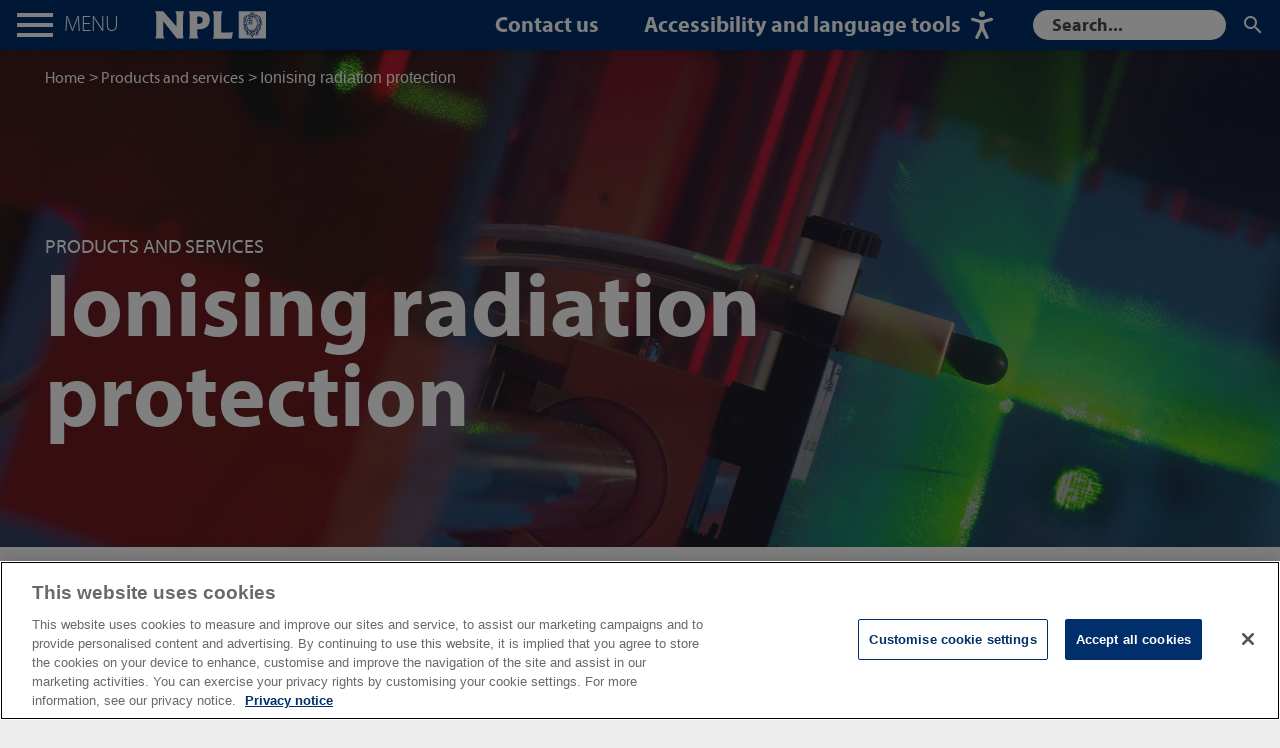

--- FILE ---
content_type: text/html; charset=utf-8
request_url: https://www.npl.co.uk/products-services/ionising-radiation-services
body_size: 9798
content:


<!DOCTYPE html>
<html lang="en">
	<head>
		<meta charset="UTF-8" />
		<meta name="viewport" content="width=device-width, initial-scale=1, user-scalable=no" />
		<link rel="canonical" href="https://www.npl.co.uk/products-services/ionising-radiation-services" />


		<meta property="og:url" content="https://www.npl.co.uk/products-services/ionising-radiation-services" />
		<meta property="og:type" content="website" />
		<meta property="og:title" content="Ionising radiation protection - NPL" />
			<meta property="og:description" content="Ensuring compliance with legislation through calibration of radiation-monitoring instruments for alpha, beta, photon and neutron radiation, supported by trusted conformance testing and interoperability testing." />
		<meta name="twitter:card" content="summary" />
		<meta name="twitter:domain" content="www.npl.co.uk" />
		<meta name="twitter:url" content="https://www.npl.co.uk/products-services/ionising-radiation-services" />
		<meta name="twitter:title" content="Ionising radiation protection - NPL" />
			<meta name="twitter:description" content="Ensuring compliance with legislation through calibration of radiation-monitoring instruments for alpha, beta, photon and neutron radiation, supported by trusted conformance testing and interoperability testing." />

		<title>Ionising radiation protection - NPL</title>
		<meta content="Ensuring compliance with legislation through calibration of radiation-monitoring instruments for alpha, beta, photon and neutron radiation, supported by trusted conformance testing and interoperability testing." name="description" />
		<meta content="measurement services, products and services, products, services" name="keywords" />


			<!-- Google Tag Manager -->
			<script>(function(w,d,s,l,i){w[l]=w[l]||[];w[l].push({'gtm.start':
			new Date().getTime(),event:'gtm.js'});var f=d.getElementsByTagName(s)[0], 
			j=d.createElement(s),dl=l!='dataLayer'?'&l='+l:'';j.async=true;j.src=
			'https://www.googletagmanager.com/gtm.js?id='+i+dl;f.parentNode.insertBefore(j,f);
			})(window,document,'script','dataLayer','GTM-TKRL77R');</script>
			<!-- End Google Tag Manager -->
			<!-- Google tag (gtag.js) -->
			<script async src="https://www.googletagmanager.com/gtag/js?id=AW-16724092849"></script>
			
				<script type="text/javascript">

					window.dataLayer = window.dataLayer || [];
					dataLayer.push({
						'event': 'virtual_page_view',
						'page_type': 'Products and services',
						'page_category': 'Calibration',
						'page_sub_category': 'Ionising radiation protection',
					});

				</script>

		<script type="text/javascript" src="//fast.fonts.net/jsapi/1b1cfaf3-5ddd-4430-af4a-47417dd5c9b8.js" async></script>
		<link rel="stylesheet" type="text/css" href="/npl/assets/css/main.css" />
		<!--[if lt IE 9]>
		  <script type="text/javascript" src="/npl/assets/js/old-browsers.min.js"></script>
		<![endif]-->
		<style>
			img[alt="Launch Recite Me assistive technology"] {display:none}
			.header__form {right: 0}
		</style>

		<link href="/NPL/assets/images/favicon.ico" type="image/x-icon" rel="shortcut icon" />
		<link href="/NPL/assets/images/favicon.ico" type="image/x-icon" rel="icon" />

		<link href="/_content/Kentico.Content.Web.Rcl/Content/Bundles/Public/systemPageComponents.min.css" rel="stylesheet" />

<script type="text/javascript" src="/Kentico.Resource/Activities/KenticoActivityLogger/Logger.js?pageIdentifier=1932" async></script>
			<style>
				.formwidget-submit-text {
					font-size: 1.5rem;
					font-weight: 500;
				}
			</style>
		<script type="text/javascript" src="/Kentico.Resource/WebAnalytics/Logger.js?Culture=en-GB&amp;HttpStatus=200&amp;Value=0" async></script>
	</head>

	<body>

			<!-- Google Tag Manager (noscript) -->
			<noscript><iframe src="https://www.googletagmanager.com/ns.html?id=GTM-TKRL77R" height="0" width="0" style="display:none;visibility:hidden"></iframe></noscript>
			<!-- End Google Tag Manager (noscript) -->
		
			<!-- ReciteMe -->
				<script type="text/javascript">
				var serviceUrl = "//api.reciteme.com/asset/js?key=";
				var serviceKey = "95e619e552a8d44e86fe41f79159b1f46e505a27";
				var options = {};  // Options can be added as needed
				var autoLoad = false;
				var enableFragment = "#reciteEnable";
				var loaded = [], frag = !1; window.location.hash === enableFragment && (frag = !0); function loadScript(c, b) { var a = document.createElement("script"); a.type = "text/javascript"; a.readyState ? a.onreadystatechange = function () { if ("loaded" == a.readyState || "complete" == a.readyState) a.onreadystatechange = null, void 0 != b && b() } : void 0 != b && (a.onload = function () { b() }); a.src = c; document.getElementsByTagName("head")[0].appendChild(a) } function _rc(c) { c += "="; for (var b = document.cookie.split(";"), a = 0; a < b.length; a++) { for (var d = b[a]; " " == d.charAt(0);)d = d.substring(1, d.length); if (0 == d.indexOf(c)) return d.substring(c.length, d.length) } return null } function loadService(c) { for (var b = serviceUrl + serviceKey, a = 0; a < loaded.length; a++)if (loaded[a] == b) return; loaded.push(b); loadScript(serviceUrl + serviceKey, function () { "function" === typeof _reciteLoaded && _reciteLoaded(); "function" == typeof c && c(); Recite.load(options); Recite.Event.subscribe("Recite:load", function () { Recite.enable() }) }) } "true" == _rc("Recite.Persist") && loadService(); if (autoLoad && "false" != _rc("Recite.Persist") || frag) document.addEventListener ? document.addEventListener("DOMContentLoaded", function (c) { loadService() }) : loadService();
			</script>
			<!-- end ReciteMe -->
		
		<div class="skip-links">
			<a href="#page-body">Skip to content</a>
		</div>

		

<header class="header" style="" data-ktc-search-exclude>
	<a href="#" class="header__menuToggle" title="Menu"><i class="header__menuIcon"></i><span class="sr-only">Menu</span></a>
	<a href="/" class="header__logo" title="Home"><span class="sr-only">Home</span></a>

	<ul class="header__links">
			<li class="header__linkItem" data-test="False">
				<a href="/contact" class="header__link" >Contact us</a>
			</li>

		<li class="header__linkItem header__linkItem--mobile">
			<a href="#" class="header__link" id="enableRecite" title="Launch Recite Me assistive technology">
				<span class="d-none">Accessibility and language tools</span>
				<svg viewBox="0 0 22 28" width="22px" height="28px"><style>.st0 {fill: #fff}</style><circle class="st0" cx="11" cy="3" r="3" /><path class="st0" d="m14.2 11.7 6.6-1.8c.9-.2 1.4-1.1 1.1-2-.2-.9-1.1-1.4-2-1.1l-7.3 2.1c-1.1.3-2.2.3-3.3 0L2.1 6.8c-.9-.2-1.8.3-2 1.1-.2.9.3 1.8 1.1 2l6.6 1.8c.5.2.9.6.9 1.2v2.2c0 1.1-.2 2.1-.7 3.1l-3.6 7.5c-.4.8-.1 1.8.7 2.1.9.4 1.9.1 2.3-.7l3.6-7.5 3.6 7.5c.4.8 1.3 1.1 2.2.8.8-.4 1.1-1.3.8-2.1L14 18.2c-.5-1-.7-2-.7-3.1v-2.2c0-.5.3-1 .9-1.2z" /></svg>
			</a>
		</li>
	</ul>

	<form method="get" action="/search" class="header__form d-none">
		<label for="glb-searchbox" id="glb-searchbox-label" class="sr-only">Search</label>
		<input name="searchtext" type="text" id="glb-searchbox" class="header__search" autocomplete="off" placeholder="Search..." />

		<div class="header__submit">
			<input type="submit" value="Search" id="glb-searchbutton" title="Search" />
		</div>
	</form>
</header>

<div class="mobileNavigation" data-ktc-search-exclude>
	<a href="#" title="Close" class="mobileNavigation__close">Close</a>
	<div class="mobileNavigation__form">
		<form method="get" action="/search">
			<label for="search" class="sr-only">Search</label>
			<label for="glb-searchbox-mobile" id="glb-searchbox-label-mobile" class="sr-only">Search</label>
			<input name="searchtext" type="text" id="glb-searchbox-mobile" class="mobileNavigation__search" autocomplete="off" placeholder="Search..." />
			<div class="mobileNavigation__submit">
				<input type="submit" value="Search" id="glb-searchbutton-mobile" title="Search" />
			</div>
		</form>
	</div>
	<nav class="mobileNavigation__nav">
		<div class="mobileNavigation__horizontalWrap">
			<ul class="mobileNavigation__list">
                    <li class="mobileNavigation__listItem ">
						<a href="/" >Home</a>

					</li>
                    <li class="mobileNavigation__listItem mobileNavigation__listItem--hasChildren">
						<a href="/research" >Research</a>

							<ul class="mobileNavigation__subList">
								<li class="subList__header">
									<a href="#" title="Back to main menu">Research</a>
								</li>

									<li class="subList__item ">
										<a href="/research" >Overview</a>
									
									</li>
									<li class="subList__item subList__item--hasChildren">
										<a href="/acoustics" >Acoustics</a>
									
											<ul class="mobileNavigation__bottomList">
												<li class="bottomList__header">
													<a href="#" title="Back to Research">Back to Research</a>
												</li>
												<li class="bottomList__header">
													<h3><a href="/acoustics" >Acoustics</a></h3>
												</li>

													<li class="bottomList__item">
														<a href="/ultrasound" >Ultrasound</a>
													</li>
													<li class="bottomList__item">
														<a href="/underwater-acoustics" >Underwater acoustics</a>
													</li>
											</ul>
									</li>
									<li class="subList__item subList__item--hasChildren">
										<a href="/biosciences" >Biosciences</a>
									
											<ul class="mobileNavigation__bottomList">
												<li class="bottomList__header">
													<a href="#" title="Back to Research">Back to Research</a>
												</li>
												<li class="bottomList__header">
													<h3><a href="/biosciences" >Biosciences</a></h3>
												</li>

													<li class="bottomList__item">
														<a href="/biometrology" >Biometrology</a>
													</li>
													<li class="bottomList__item">
														<a href="/mass-spectrometry" >Mass spectrometry imaging</a>
													</li>
													<li class="bottomList__item">
														<a href="/surface-technology" >Surface technology</a>
													</li>
											</ul>
									</li>
									<li class="subList__item subList__item--hasChildren">
										<a href="/chemical-analysis" >Chemical analysis</a>
									
											<ul class="mobileNavigation__bottomList">
												<li class="bottomList__header">
													<a href="#" title="Back to Research">Back to Research</a>
												</li>
												<li class="bottomList__header">
													<h3><a href="/chemical-analysis" >Chemical analysis</a></h3>
												</li>

													<li class="bottomList__item">
														<a href="/electrochemistry" >Electrochemistry</a>
													</li>
													<li class="bottomList__item">
														<a href="/gas-particle-metrology" >Gas and particle metrology</a>
													</li>
													<li class="bottomList__item">
														<a href="/surface-technology" >Surface technology</a>
													</li>
													<li class="bottomList__item">
														<a href="/mass-spectrometry" >Mass spectrometry</a>
													</li>
											</ul>
									</li>
									<li class="subList__item subList__item--hasChildren">
										<a href="/communications" >Communications</a>
									
											<ul class="mobileNavigation__bottomList">
												<li class="bottomList__header">
													<a href="#" title="Back to Research">Back to Research</a>
												</li>
												<li class="bottomList__header">
													<h3><a href="/communications" >Communications</a></h3>
												</li>

													<li class="bottomList__item">
														<a href="/electromagnetics" >Electromagnetics</a>
													</li>
													<li class="bottomList__item">
														<a href="/quantum-detection" >Quantum detection</a>
													</li>
													<li class="bottomList__item">
														<a href="/time-frequency" >Time and frequency</a>
													</li>
											</ul>
									</li>
									<li class="subList__item ">
										<a href="/data-science" >Data science and AI</a>
									
									</li>
									<li class="subList__item subList__item--hasChildren">
										<a href="/engineering" >Engineering</a>
									
											<ul class="mobileNavigation__bottomList">
												<li class="bottomList__header">
													<a href="#" title="Back to Research">Back to Research</a>
												</li>
												<li class="bottomList__header">
													<h3><a href="/engineering" >Engineering</a></h3>
												</li>

													<li class="bottomList__item">
														<a href="/dimensional" >Dimensional metrology</a>
													</li>
													<li class="bottomList__item">
														<a href="/electrochemistry" >Electrochemistry</a>
													</li>
													<li class="bottomList__item">
														<a href="/electronic-magnetic-materials" >Electronic and magnetic materials</a>
													</li>
													<li class="bottomList__item">
														<a href="/mass-mechanical-measurement" >Mass and mechanical measurement</a>
													</li>
													<li class="bottomList__item">
														<a href="/temperature-and-humidity" >Temperature and humidity</a>
													</li>
											</ul>
									</li>
									<li class="subList__item subList__item--hasChildren">
										<a href="/environmental-monitoring" >Environmental monitoring</a>
									
											<ul class="mobileNavigation__bottomList">
												<li class="bottomList__header">
													<a href="#" title="Back to Research">Back to Research</a>
												</li>
												<li class="bottomList__header">
													<h3><a href="/environmental-monitoring" >Environmental monitoring</a></h3>
												</li>

													<li class="bottomList__item">
														<a href="/air-quality-aerosol-metrology" >Air quality and aerosol metrology </a>
													</li>
													<li class="bottomList__item">
														<a href="/earth-observation" >Earth observation, climate and optical</a>
													</li>
													<li class="bottomList__item">
														<a href="/emissions-atmospheric-metrology" >Emissions and atmospheric metrology</a>
													</li>
													<li class="bottomList__item">
														<a href="/gas-particle-metrology" >Gas and particle metrology</a>
													</li>
													<li class="bottomList__item">
														<a href="/temperature-and-humidity" >Temperature and humidity</a>
													</li>
													<li class="bottomList__item">
														<a href="/underwater-acoustics" >Underwater acoustics</a>
													</li>
											</ul>
									</li>
									<li class="subList__item subList__item--hasChildren">
										<a href="/ionising-radiation" >Ionising radiation</a>
									
											<ul class="mobileNavigation__bottomList">
												<li class="bottomList__header">
													<a href="#" title="Back to Research">Back to Research</a>
												</li>
												<li class="bottomList__header">
													<h3><a href="/ionising-radiation" >Ionising radiation</a></h3>
												</li>

													<li class="bottomList__item">
														<a href="/radiation-dosimetry" >Radiation dosimetry</a>
													</li>
													<li class="bottomList__item">
														<a href="/nuclear-metrology" >Nuclear metrology</a>
													</li>
											</ul>
									</li>
									<li class="subList__item subList__item--hasChildren">
										<a href="/materials" >Materials</a>
									
											<ul class="mobileNavigation__bottomList">
												<li class="bottomList__header">
													<a href="#" title="Back to Research">Back to Research</a>
												</li>
												<li class="bottomList__header">
													<h3><a href="/materials" >Materials</a></h3>
												</li>

													<li class="bottomList__item">
														<a href="/advanced-materials" >Advanced materials</a>
													</li>
													<li class="bottomList__item">
														<a href="/dimensional" >Dimensional metrology</a>
													</li>
													<li class="bottomList__item">
														<a href="/electrochemistry" >Electrochemistry</a>
													</li>
													<li class="bottomList__item">
														<a href="/electronic-magnetic-materials" >Electronic and magnetic materials</a>
													</li>
													<li class="bottomList__item">
														<a href="/graphene" >Graphene</a>
													</li>
													<li class="bottomList__item">
														<a href="/surface-technology" >Surface technology</a>
													</li>
											</ul>
									</li>
									<li class="subList__item ">
										<a href="/medical-physics" >Medical physics</a>
									
									</li>
									<li class="subList__item ">
										<a href="/research/quantum" >Quantum technologies</a>
									
									</li>
									<li class="subList__item ">
										<a href="/research/semiconductor-metrology" >Semiconductor metrology</a>
									
									</li>
									<li class="subList__item ">
										<a href="/time-frequency" >Time and frequency</a>
									
									</li>
							</ul>
					</li>
                    <li class="mobileNavigation__listItem mobileNavigation__listItem--hasChildren">
						<a href="/products-services" >Products and services</a>

							<ul class="mobileNavigation__subList">
								<li class="subList__header">
									<a href="#" title="Back to main menu">Products and services</a>
								</li>

									<li class="subList__item ">
										<a href="/products-services" >Products and services A to Z</a>
									
									</li>
									<li class="subList__item ">
										<a href="/products-services/contact-us" >Contact us</a>
									
									</li>
									<li class="subList__item ">
										<a href="/consultancy" >Consultancy</a>
									
									</li>
									<li class="subList__item ">
										<a href="/products-services/calibration" >Calibration</a>
									
									</li>
									<li class="subList__item ">
										<a href="https://training.npl.co.uk/" >Training</a>
									
									</li>
									<li class="subList__item ">
										<a href="/products-services/instruments" >Instruments</a>
									
									</li>
									<li class="subList__item ">
										<a href="/products-services/commercialising-technology" >Commercialising technology</a>
									
									</li>
							</ul>
					</li>
                    <li class="mobileNavigation__listItem mobileNavigation__listItem--hasChildren">
						<a href="/industries/" >Industries</a>

							<ul class="mobileNavigation__subList">
								<li class="subList__header">
									<a href="#" title="Back to main menu">Industries</a>
								</li>

									<li class="subList__item ">
										<a href="/aerospace" >Aerospace</a>
									
									</li>
									<li class="subList__item ">
										<a href="/automotive" >Automotive</a>
									
									</li>
									<li class="subList__item ">
										<a href="/defence-and-security" >Defence and security</a>
									
									</li>
									<li class="subList__item ">
										<a href="/energy" >Energy and utilities</a>
									
									</li>
									<li class="subList__item ">
										<a href="/environment" >Environment</a>
									
									</li>
									<li class="subList__item ">
										<a href="/finance" >Finance</a>
									
									</li>
									<li class="subList__item ">
										<a href="/food-and-agritech" >Food and agritech</a>
									
									</li>
									<li class="subList__item ">
										<a href="/industries/healthcare" >Healthcare</a>
									
									</li>
									<li class="subList__item ">
										<a href="/industries/it-and-telecoms" >IT and telecoms</a>
									
									</li>
									<li class="subList__item ">
										<a href="/life-sciences" >Life sciences</a>
									
									</li>
									<li class="subList__item ">
										<a href="/industries/manufacturing" >Manufacturing</a>
									
									</li>
									<li class="subList__item ">
										<a href="/industries/medical-devices" >Medical devices</a>
									
									</li>
									<li class="subList__item ">
										<a href="/industries/oil-and-gas" >Oil and gas</a>
									
									</li>
									<li class="subList__item ">
										<a href="/space" >Space</a>
									
									</li>
							</ul>
					</li>
                    <li class="mobileNavigation__listItem ">
						<a href="/national-challenges/" >National challenges</a>

					</li>
                    <li class="mobileNavigation__listItem ">
						<a href="/case-studies" >Case studies</a>

					</li>
                    <li class="mobileNavigation__listItem ">
						<a href="/government/major-programmes" >Major programmes</a>

					</li>
                    <li class="mobileNavigation__listItem ">
						<a href="https://www.npl.co.uk/research/quantum?utm_campaign=Quantum-main-navigation&amp;utm_source=nav" >Quantum</a>

					</li>

				<li class="mobileNavigation__listDivider"></li>
				
                    <li class="mobileNavigation__listItem mobileNavigation__listItem--small mobileNavigation__listItem--hasChildren">
						<a href="/about-us/" >About us</a>

							<ul class="mobileNavigation__subList">
								<li class="subList__header">
									<a href="#" title="Back to main menu">Back</a>
								</li>
                                <li class="subList__item">
                                    <a href="/about-us/" title="Back to main menu">About us</a>
                                </li>

									<li class="subList__item ">
										<a href="/about-us" >Overview</a>
									
									</li>
									<li class="subList__item ">
										<a href="/about-us/corporate-information" >Corporate information</a>
									
									</li>
									<li class="subList__item ">
										<a href="/about-us/diversity-and-inclusion" >Diversity and inclusion</a>
									
									</li>
									<li class="subList__item ">
										<a href="/about-us/history" >History</a>
									
									</li>
									<li class="subList__item ">
										<a href="/about-us/international" >International reach</a>
									
									</li>
									<li class="subList__item ">
										<a href="/about-us/national-metrology-institute" >National Metrology Institute</a>
									
									</li>
									<li class="subList__item ">
										<a href="/people" >People</a>
									
									</li>
									<li class="subList__item ">
										<a href="/about-us/corporate-information/strategic-partners" >Strategic partners</a>
									
									</li>
									<li class="subList__item ">
										<a href="/about-us/who-we-work-with" >Who we work with</a>
									
									</li>
							</ul>
					</li>
                    <li class="mobileNavigation__listItem mobileNavigation__listItem--small mobileNavigation__listItem--hasChildren">
						<a href="/careers/" >Careers</a>

							<ul class="mobileNavigation__subList">
								<li class="subList__header">
									<a href="#" title="Back to main menu">Back</a>
								</li>
                                <li class="subList__item">
                                    <a href="/careers/" title="Back to main menu">Careers</a>
                                </li>

									<li class="subList__item ">
										<a href="/careers" >Overview</a>
									
									</li>
									<li class="subList__item ">
										<a href="/careers/apprenticeships" >Apprenticeships</a>
									
									</li>
									<li class="subList__item ">
										<a href="/careers/current-vacancies" target=&quot;_blank&quot;>Current vacancies</a>
									
									</li>
									<li class="subList__item ">
										<a href="/careers/early-careers" >Early careers</a>
									
									</li>
									<li class="subList__item ">
										<a href="/careers/the-measure-of-us" >The measure of us</a>
									
									</li>
									<li class="subList__item ">
										<a href="/careers/work-experience" >Work experience</a>
									
									</li>
							</ul>
					</li>
                    <li class="mobileNavigation__listItem mobileNavigation__listItem--small ">
						<a href="/Events/" >Events</a>

					</li>
                    <li class="mobileNavigation__listItem mobileNavigation__listItem--small ">
						<a href="/news-and-press-office" >News and Blog</a>

					</li>
                    <li class="mobileNavigation__listItem mobileNavigation__listItem--small ">
						<a href="/resources/q-a" >Questions and answers</a>

					</li>
                    <li class="mobileNavigation__listItem mobileNavigation__listItem--small mobileNavigation__listItem--hasChildren">
						<a href="/Resources/" >Resources</a>

							<ul class="mobileNavigation__subList">
								<li class="subList__header">
									<a href="#" title="Back to main menu">Back</a>
								</li>
                                <li class="subList__item">
                                    <a href="/Resources/" title="Back to main menu">Resources</a>
                                </li>

									<li class="subList__item ">
										<a href="/resources" >Overview</a>
									
									</li>
									<li class="subList__item ">
										<a href="/si-units" >SI units</a>
									
									</li>
									<li class="subList__item ">
										<a href="/resources/measure-of-our-success" >Our impact: The Measure of our Success</a>
									
									</li>
									<li class="subList__item ">
										<a href="/resources/questions-and-answers" >Questions and answers</a>
									
									</li>
									<li class="subList__item ">
										<a href="/msf-signal" >MSF signal</a>
									
									</li>
									<li class="subList__item ">
										<a href="/resources/good-practice-guides" >Good practice guides</a>
									
									</li>
									<li class="subList__item ">
										<a href="http://eprintspublications.npl.co.uk/" >Publications repository</a>
									
									</li>
									<li class="subList__item ">
										<a href="/software" >Software</a>
									
									</li>
							</ul>
					</li>
                    <li class="mobileNavigation__listItem mobileNavigation__listItem--small mobileNavigation__listItem--hasChildren">
						<a href="/Skills-Learning/" >Skills and learning</a>

							<ul class="mobileNavigation__subList">
								<li class="subList__header">
									<a href="#" title="Back to main menu">Back</a>
								</li>
                                <li class="subList__item">
                                    <a href="/Skills-Learning/" title="Back to main menu">Skills and learning</a>
                                </li>

									<li class="subList__item ">
										<a href="/skills-learning" >Overview</a>
									
									</li>
									<li class="subList__item ">
										<a href="/skills-learning/outreach" >Outreach</a>
									
									</li>
									<li class="subList__item ">
										<a href="/skills-learning/pgi" >Postgraduate Institute</a>
									
									</li>
									<li class="subList__item ">
										<a href="https://training.npl.co.uk/" >Training</a>
									
									</li>
									<li class="subList__item ">
										<a href="/sainsbury-management-fellowships" >Sainsbury Management Fellows</a>
									
									</li>
							</ul>
					</li>
                    <li class="mobileNavigation__listItem mobileNavigation__listItem--small ">
						<a href="/about-us/corporate-information/strategic-partners" >Strategic partners</a>

					</li>
                    <li class="mobileNavigation__listItem mobileNavigation__listItem--small ">
						<a href="/contact/" >Contact us</a>

					</li>
                    <li class="mobileNavigation__listItem mobileNavigation__listItem--small ">
						<a href="/find-us/" >Find us</a>

					</li>
			</ul>
		</div>
	</nav>

		<a href="/measure-up" class="mobileNavigation__cta">Sign up for NPL updates</a>
</div>

<div class="desktopNavigation" data-ktc-search-exclude>
	<a href="#" title="Close" class="desktopNavigation__close">Close</a>
	<div class="container-fluid">
		<div class="row">
			<div class="col-4 col-xl-3 desktopNavigation__primaryColumn">
				<div class="desktopNavigation__primaryScrollWrap">
					<ul class="desktopNavigation__list">
                            <li class="desktopNavigation__listItem ">
							    <a href="/" >Home</a>
							
							</li>
                            <li class="desktopNavigation__listItem  desktopNavigation__listItem--hasChildren">
							    <a href="/research" >Research</a>
							
									<div class="desktopNavigation__subListWrap">
										<ul class="desktopNavigation__subList">
											<li class="subList__header">
												<h3><a href="/research" >Research</a></h3>
											</li>

												<li class="subList__item ">
													<a href="/research" >Overview</a>

												</li>
												<li class="subList__item  subList__item--hasChildren">
													<a href="/acoustics" >Acoustics</a>

														<div class="desktopNavigation__bottomListWrap">
															<ul class="desktopNavigation__bottomList">
																<li class="bottomList__header">
																	<a href="/research" title="Back to Research">Back to Research</a>
																</li>
																<li class="bottomList__header">
																	<h3><a href="/acoustics">Acoustics</a></h3>
																</li>

																	<li class="bottomList__item">
																		<a href="/ultrasound" >Ultrasound</a>
																	</li>
																	<li class="bottomList__item">
																		<a href="/underwater-acoustics" >Underwater acoustics</a>
																	</li>
															</ul>
														</div>
												</li>
												<li class="subList__item  subList__item--hasChildren">
													<a href="/biosciences" >Biosciences</a>

														<div class="desktopNavigation__bottomListWrap">
															<ul class="desktopNavigation__bottomList">
																<li class="bottomList__header">
																	<a href="/research" title="Back to Research">Back to Research</a>
																</li>
																<li class="bottomList__header">
																	<h3><a href="/biosciences">Biosciences</a></h3>
																</li>

																	<li class="bottomList__item">
																		<a href="/biometrology" >Biometrology</a>
																	</li>
																	<li class="bottomList__item">
																		<a href="/mass-spectrometry" >Mass spectrometry imaging</a>
																	</li>
																	<li class="bottomList__item">
																		<a href="/surface-technology" >Surface technology</a>
																	</li>
															</ul>
														</div>
												</li>
												<li class="subList__item  subList__item--hasChildren">
													<a href="/chemical-analysis" >Chemical analysis</a>

														<div class="desktopNavigation__bottomListWrap">
															<ul class="desktopNavigation__bottomList">
																<li class="bottomList__header">
																	<a href="/research" title="Back to Research">Back to Research</a>
																</li>
																<li class="bottomList__header">
																	<h3><a href="/chemical-analysis">Chemical analysis</a></h3>
																</li>

																	<li class="bottomList__item">
																		<a href="/electrochemistry" >Electrochemistry</a>
																	</li>
																	<li class="bottomList__item">
																		<a href="/gas-particle-metrology" >Gas and particle metrology</a>
																	</li>
																	<li class="bottomList__item">
																		<a href="/surface-technology" >Surface technology</a>
																	</li>
																	<li class="bottomList__item">
																		<a href="/mass-spectrometry" >Mass spectrometry</a>
																	</li>
															</ul>
														</div>
												</li>
												<li class="subList__item  subList__item--hasChildren">
													<a href="/communications" >Communications</a>

														<div class="desktopNavigation__bottomListWrap">
															<ul class="desktopNavigation__bottomList">
																<li class="bottomList__header">
																	<a href="/research" title="Back to Research">Back to Research</a>
																</li>
																<li class="bottomList__header">
																	<h3><a href="/communications">Communications</a></h3>
																</li>

																	<li class="bottomList__item">
																		<a href="/electromagnetics" >Electromagnetics</a>
																	</li>
																	<li class="bottomList__item">
																		<a href="/quantum-detection" >Quantum detection</a>
																	</li>
																	<li class="bottomList__item">
																		<a href="/time-frequency" >Time and frequency</a>
																	</li>
															</ul>
														</div>
												</li>
												<li class="subList__item ">
													<a href="/data-science" >Data science and AI</a>

												</li>
												<li class="subList__item  subList__item--hasChildren">
													<a href="/engineering" >Engineering</a>

														<div class="desktopNavigation__bottomListWrap">
															<ul class="desktopNavigation__bottomList">
																<li class="bottomList__header">
																	<a href="/research" title="Back to Research">Back to Research</a>
																</li>
																<li class="bottomList__header">
																	<h3><a href="/engineering">Engineering</a></h3>
																</li>

																	<li class="bottomList__item">
																		<a href="/dimensional" >Dimensional metrology</a>
																	</li>
																	<li class="bottomList__item">
																		<a href="/electrochemistry" >Electrochemistry</a>
																	</li>
																	<li class="bottomList__item">
																		<a href="/electronic-magnetic-materials" >Electronic and magnetic materials</a>
																	</li>
																	<li class="bottomList__item">
																		<a href="/mass-mechanical-measurement" >Mass and mechanical measurement</a>
																	</li>
																	<li class="bottomList__item">
																		<a href="/temperature-and-humidity" >Temperature and humidity</a>
																	</li>
															</ul>
														</div>
												</li>
												<li class="subList__item  subList__item--hasChildren">
													<a href="/environmental-monitoring" >Environmental monitoring</a>

														<div class="desktopNavigation__bottomListWrap">
															<ul class="desktopNavigation__bottomList">
																<li class="bottomList__header">
																	<a href="/research" title="Back to Research">Back to Research</a>
																</li>
																<li class="bottomList__header">
																	<h3><a href="/environmental-monitoring">Environmental monitoring</a></h3>
																</li>

																	<li class="bottomList__item">
																		<a href="/air-quality-aerosol-metrology" >Air quality and aerosol metrology </a>
																	</li>
																	<li class="bottomList__item">
																		<a href="/earth-observation" >Earth observation, climate and optical</a>
																	</li>
																	<li class="bottomList__item">
																		<a href="/emissions-atmospheric-metrology" >Emissions and atmospheric metrology</a>
																	</li>
																	<li class="bottomList__item">
																		<a href="/gas-particle-metrology" >Gas and particle metrology</a>
																	</li>
																	<li class="bottomList__item">
																		<a href="/temperature-and-humidity" >Temperature and humidity</a>
																	</li>
																	<li class="bottomList__item">
																		<a href="/underwater-acoustics" >Underwater acoustics</a>
																	</li>
															</ul>
														</div>
												</li>
												<li class="subList__item  subList__item--hasChildren">
													<a href="/ionising-radiation" >Ionising radiation</a>

														<div class="desktopNavigation__bottomListWrap">
															<ul class="desktopNavigation__bottomList">
																<li class="bottomList__header">
																	<a href="/research" title="Back to Research">Back to Research</a>
																</li>
																<li class="bottomList__header">
																	<h3><a href="/ionising-radiation">Ionising radiation</a></h3>
																</li>

																	<li class="bottomList__item">
																		<a href="/radiation-dosimetry" >Radiation dosimetry</a>
																	</li>
																	<li class="bottomList__item">
																		<a href="/nuclear-metrology" >Nuclear metrology</a>
																	</li>
															</ul>
														</div>
												</li>
												<li class="subList__item  subList__item--hasChildren">
													<a href="/materials" >Materials</a>

														<div class="desktopNavigation__bottomListWrap">
															<ul class="desktopNavigation__bottomList">
																<li class="bottomList__header">
																	<a href="/research" title="Back to Research">Back to Research</a>
																</li>
																<li class="bottomList__header">
																	<h3><a href="/materials">Materials</a></h3>
																</li>

																	<li class="bottomList__item">
																		<a href="/advanced-materials" >Advanced materials</a>
																	</li>
																	<li class="bottomList__item">
																		<a href="/dimensional" >Dimensional metrology</a>
																	</li>
																	<li class="bottomList__item">
																		<a href="/electrochemistry" >Electrochemistry</a>
																	</li>
																	<li class="bottomList__item">
																		<a href="/electronic-magnetic-materials" >Electronic and magnetic materials</a>
																	</li>
																	<li class="bottomList__item">
																		<a href="/graphene" >Graphene</a>
																	</li>
																	<li class="bottomList__item">
																		<a href="/surface-technology" >Surface technology</a>
																	</li>
															</ul>
														</div>
												</li>
												<li class="subList__item ">
													<a href="/medical-physics" >Medical physics</a>

												</li>
												<li class="subList__item ">
													<a href="/research/quantum" >Quantum technologies</a>

												</li>
												<li class="subList__item ">
													<a href="/research/semiconductor-metrology" >Semiconductor metrology</a>

												</li>
												<li class="subList__item ">
													<a href="/time-frequency" >Time and frequency</a>

												</li>
										</ul>
									</div>
							</li>
                            <li class="desktopNavigation__listItem  desktopNavigation__listItem--hasChildren">
							    <a href="/products-services" >Products and services</a>
							
									<div class="desktopNavigation__subListWrap">
										<ul class="desktopNavigation__subList">
											<li class="subList__header">
												<h3><a href="/products-services" >Products and services</a></h3>
											</li>

												<li class="subList__item ">
													<a href="/products-services" >Products and services A to Z</a>

												</li>
												<li class="subList__item ">
													<a href="/products-services/contact-us" >Contact us</a>

												</li>
												<li class="subList__item ">
													<a href="/consultancy" >Consultancy</a>

												</li>
												<li class="subList__item ">
													<a href="/products-services/calibration" >Calibration</a>

												</li>
												<li class="subList__item ">
													<a href="https://training.npl.co.uk/" >Training</a>

												</li>
												<li class="subList__item ">
													<a href="/products-services/instruments" >Instruments</a>

												</li>
												<li class="subList__item ">
													<a href="/products-services/commercialising-technology" >Commercialising technology</a>

												</li>
										</ul>
									</div>
							</li>
                            <li class="desktopNavigation__listItem  desktopNavigation__listItem--hasChildren">
							    <a href="/industries/" >Industries</a>
							
									<div class="desktopNavigation__subListWrap">
										<ul class="desktopNavigation__subList">
											<li class="subList__header">
												<h3><a href="/industries/" >Industries</a></h3>
											</li>

												<li class="subList__item ">
													<a href="/aerospace" >Aerospace</a>

												</li>
												<li class="subList__item ">
													<a href="/automotive" >Automotive</a>

												</li>
												<li class="subList__item ">
													<a href="/defence-and-security" >Defence and security</a>

												</li>
												<li class="subList__item ">
													<a href="/energy" >Energy and utilities</a>

												</li>
												<li class="subList__item ">
													<a href="/environment" >Environment</a>

												</li>
												<li class="subList__item ">
													<a href="/finance" >Finance</a>

												</li>
												<li class="subList__item ">
													<a href="/food-and-agritech" >Food and agritech</a>

												</li>
												<li class="subList__item ">
													<a href="/industries/healthcare" >Healthcare</a>

												</li>
												<li class="subList__item ">
													<a href="/industries/it-and-telecoms" >IT and telecoms</a>

												</li>
												<li class="subList__item ">
													<a href="/life-sciences" >Life sciences</a>

												</li>
												<li class="subList__item ">
													<a href="/industries/manufacturing" >Manufacturing</a>

												</li>
												<li class="subList__item ">
													<a href="/industries/medical-devices" >Medical devices</a>

												</li>
												<li class="subList__item ">
													<a href="/industries/oil-and-gas" >Oil and gas</a>

												</li>
												<li class="subList__item ">
													<a href="/space" >Space</a>

												</li>
										</ul>
									</div>
							</li>
                            <li class="desktopNavigation__listItem ">
							    <a href="/national-challenges/" >National challenges</a>
							
							</li>
                            <li class="desktopNavigation__listItem ">
							    <a href="/case-studies" >Case studies</a>
							
							</li>
                            <li class="desktopNavigation__listItem ">
							    <a href="/government/major-programmes" >Major programmes</a>
							
							</li>
                            <li class="desktopNavigation__listItem ">
							    <a href="https://www.npl.co.uk/research/quantum?utm_campaign=Quantum-main-navigation&amp;utm_source=nav" >Quantum</a>
							
							</li>

						<li class="desktopNavigation__listDivider"></li>

							<li class="desktopNavigation__listItem desktopNavigation__listItem--small  desktopNavigation__listItem--hasChildren">
								<a href="/about-us/" >About us</a>

							        <div class="desktopNavigation__subListWrap">
										<ul class="desktopNavigation__subList">
											<li class="subList__header">
												<h3><a href="/about-us/" >About us</a></h3>
											</li>

												<li class="subList__item ">
													<a href="/about-us" >Overview</a>

												</li>
												<li class="subList__item ">
													<a href="/about-us/corporate-information" >Corporate information</a>

												</li>
												<li class="subList__item ">
													<a href="/about-us/diversity-and-inclusion" >Diversity and inclusion</a>

												</li>
												<li class="subList__item ">
													<a href="/about-us/history" >History</a>

												</li>
												<li class="subList__item ">
													<a href="/about-us/international" >International reach</a>

												</li>
												<li class="subList__item ">
													<a href="/about-us/national-metrology-institute" >National Metrology Institute</a>

												</li>
												<li class="subList__item ">
													<a href="/people" >People</a>

												</li>
												<li class="subList__item ">
													<a href="/about-us/corporate-information/strategic-partners" >Strategic partners</a>

												</li>
												<li class="subList__item ">
													<a href="/about-us/who-we-work-with" >Who we work with</a>

												</li>
										</ul>
									</div>
							</li>
							<li class="desktopNavigation__listItem desktopNavigation__listItem--small  desktopNavigation__listItem--hasChildren">
								<a href="/careers/" >Careers</a>

							        <div class="desktopNavigation__subListWrap">
										<ul class="desktopNavigation__subList">
											<li class="subList__header">
												<h3><a href="/careers/" >Careers</a></h3>
											</li>

												<li class="subList__item ">
													<a href="/careers" >Overview</a>

												</li>
												<li class="subList__item ">
													<a href="/careers/apprenticeships" >Apprenticeships</a>

												</li>
												<li class="subList__item ">
													<a href="/careers/current-vacancies" target=&quot;_blank&quot;>Current vacancies</a>

												</li>
												<li class="subList__item ">
													<a href="/careers/early-careers" >Early careers</a>

												</li>
												<li class="subList__item ">
													<a href="/careers/the-measure-of-us" >The measure of us</a>

												</li>
												<li class="subList__item ">
													<a href="/careers/work-experience" >Work experience</a>

												</li>
										</ul>
									</div>
							</li>
							<li class="desktopNavigation__listItem desktopNavigation__listItem--small ">
								<a href="/Events/" >Events</a>

							</li>
							<li class="desktopNavigation__listItem desktopNavigation__listItem--small ">
								<a href="/news-and-press-office" >News and Blog</a>

							</li>
							<li class="desktopNavigation__listItem desktopNavigation__listItem--small ">
								<a href="/resources/q-a" >Questions and answers</a>

							</li>
							<li class="desktopNavigation__listItem desktopNavigation__listItem--small  desktopNavigation__listItem--hasChildren">
								<a href="/Resources/" >Resources</a>

							        <div class="desktopNavigation__subListWrap">
										<ul class="desktopNavigation__subList">
											<li class="subList__header">
												<h3><a href="/Resources/" >Resources</a></h3>
											</li>

												<li class="subList__item ">
													<a href="/resources" >Overview</a>

												</li>
												<li class="subList__item ">
													<a href="/si-units" >SI units</a>

												</li>
												<li class="subList__item ">
													<a href="/resources/measure-of-our-success" >Our impact: The Measure of our Success</a>

												</li>
												<li class="subList__item ">
													<a href="/resources/questions-and-answers" >Questions and answers</a>

												</li>
												<li class="subList__item ">
													<a href="/msf-signal" >MSF signal</a>

												</li>
												<li class="subList__item ">
													<a href="/resources/good-practice-guides" >Good practice guides</a>

												</li>
												<li class="subList__item ">
													<a href="http://eprintspublications.npl.co.uk/" >Publications repository</a>

												</li>
												<li class="subList__item ">
													<a href="/software" >Software</a>

												</li>
										</ul>
									</div>
							</li>
							<li class="desktopNavigation__listItem desktopNavigation__listItem--small  desktopNavigation__listItem--hasChildren">
								<a href="/Skills-Learning/" >Skills and learning</a>

							        <div class="desktopNavigation__subListWrap">
										<ul class="desktopNavigation__subList">
											<li class="subList__header">
												<h3><a href="/Skills-Learning/" >Skills and learning</a></h3>
											</li>

												<li class="subList__item ">
													<a href="/skills-learning" >Overview</a>

												</li>
												<li class="subList__item ">
													<a href="/skills-learning/outreach" >Outreach</a>

												</li>
												<li class="subList__item ">
													<a href="/skills-learning/pgi" >Postgraduate Institute</a>

												</li>
												<li class="subList__item ">
													<a href="https://training.npl.co.uk/" >Training</a>

												</li>
												<li class="subList__item ">
													<a href="/sainsbury-management-fellowships" >Sainsbury Management Fellows</a>

												</li>
										</ul>
									</div>
							</li>
							<li class="desktopNavigation__listItem desktopNavigation__listItem--small ">
								<a href="/about-us/corporate-information/strategic-partners" >Strategic partners</a>

							</li>
							<li class="desktopNavigation__listItem desktopNavigation__listItem--small ">
								<a href="/contact/" >Contact us</a>

							</li>
							<li class="desktopNavigation__listItem desktopNavigation__listItem--small ">
								<a href="/find-us/" >Find us</a>

							</li>
					</ul>

						<a href="/measure-up" class="desktopNavigation__cta">Sign up for NPL updates</a>
				</div>
			</div>
			<div class="col-8 col-xl-9 desktopNavigation__secondaryColumn">
				<div class="desktopNavigation__secondaryScrollWrap">
					<div class="desktopNavigation__padding">
						<div class="row">
							<div class="col-6 col-xl-7">
								<h2 class="desktopNavigation__title">For people, place, prosperity and planet, we deliver impact with measurement science</h2>
								
									<ul class="desktopNavigation__ctaLinks">
												<a href="/delivering-impact">
													<img src="/getmedia/bbbe1edc-284e-465d-af49-43d10e4c4820/Delivering-Impact-Image-for-Flyout.jpg.aspx?width=530&amp;amp;height=300&amp;amp;ext=.jpg&amp;ext=.jpg" alt="Delivering impact" />
												</a>
											<li class="desktopNavigation__ctaLink">
												<a href="/delivering-impact">Delivering impact</a>
											</li>
									</ul>
							</div>
							<div class="col-5 col-xl-4">

							</div>
						</div>
					</div>
				</div>
			</div>
		</div>
	</div>
</div>

<script type="text/javascript">
	document.getElementById("enableRecite").addEventListener("click", function (e) {
		e.preventDefault();
		loadService();
	});
	function _reciteLoaded() {
		var headerStyles = document.createElement('style');
		var styleTemplate = '.headerOverride { top: ${VALUE}px !important; }';
		document.head.appendChild(headerStyles);
		Recite.Event.subscribe("Recite:ModuleEvent", function (eventName, eventData) {
			if (eventData.name === "Recite.Style") {
				$(window).trigger("equalise.equalHeights");
				if (eventData.event.toLowerCase().indexOf("zoom: ") >= 0) {
					var zoomLevel = parseInt(eventData.event.toLowerCase().split("zoom: ")[1]);
					var $header = $('header.header');
					$header.removeClass('headerOverride');
					var currentTop = parseInt($header.css('top'));
					headerStyles.innerHTML = ('' + styleTemplate).replace('${VALUE}', ((currentTop / zoomLevel) * 100));
					$header.addClass('headerOverride');
				}
			}
		});
	}
</script>
		



		<div id="page-body" class="page-body">
			



    <div>
        








			<style type="text/css">
				@media screen and (min-width: 768px) { #headerPanel-5c67550f-7caa-40f7-833f-f67c45aedc42 { background-image: url('/NPL/media/assets/What%20we%20do/Research/Areas/Radiation/radiation-hed-t.jpg') !important; } }
			</style>
			<style type="text/css"> 
				@media screen and (min-width: 991px) { #headerPanel-5c67550f-7caa-40f7-833f-f67c45aedc42 { background-image: url('/NPL/media/assets/What%20we%20do/Research/Areas/Radiation/radiation-hed-d.jpg') !important; } }
			</style>

<div 
	id="headerPanel-5c67550f-7caa-40f7-833f-f67c45aedc42"
	 class="headerPanel  headerPanel--overlay   "
	style="background-image: url(&#x27;/NPL/media/assets/What%20we%20do/Research/Areas/Radiation/radiation-hed-m.jpg&#x27;);">


		<ul class="headerPanel__breadcrumbs d-none d-lg-block">
				<li><a href="/">Home</a></li>
				<li><a href="/products-services">Products and services</a></li>
			<li>Ionising radiation protection</li>
		</ul>

	<div class="container headerPanel__container">
		<div class="row">
			<div class="headerPanel__headerText col-12 col-md-10">
					<a href="/products-services" class="headerPanel__parent">Products and services</a>
				
				<h1 class="headerPanel__title">Ionising radiation protection</h1>
				<p class="headerPanel__copy"></p>
			</div>
		</div>
	</div>
</div>
    


    </div>








<div class="wysiwyg wysiwyg--padding wysiwyg--background">
	<div class="container">
		<div class="row">
			<div class="col-12 col-lg-10">
				






<h2>Calibration to ensure accurate measurements</h2>

<p>Protection of personnel is critical in environments with ionising radiation, and requires the constant monitoring of radiation levels. Radiation protection legislation sets requirements for the monitoring of ionising radiation in the workplace, covering workers in the nuclear industry as well as any other professions with increased radiation levels, such as aircraft altitudes. The regular testing of appropriate monitoring equipment applies to alpha-, beta-, photon- and neutron radiations. &nbsp;</p>

<p>Radiation-monitoring instruments are regularly tested and calibrated to a known accuracy in relation to national standards. In general, this equipment will be suitable for either the assessment of the radiation dose received by the individual or the routine assessment of radiation levels in the working environments&nbsp;or areas. NPL also provides calibration services for this equipment.</p>


    









    <p class="inlineCTA--button  " data-ktc-search-exclude>
        <a href="/products-services/contact-us" target="" class="">Contact us</a>
    </p>

    


			</div>
		</div>
	</div>
</div>
    


    <div>
        






<style>
	@media screen and (min-width: 768px) { #ContentList-0a0dfc88-b6fa-418f-8d53-178ff47e66e7-background { background-image: url('/NPL/media/assets/What%20we%20do/Products%20and%20services/Blue-Gradient-services-hdr-t.jpg') !important; } }
</style>
<style> 
	@media screen and (min-width: 991px) { #ContentList-0a0dfc88-b6fa-418f-8d53-178ff47e66e7-background { background-image: url('/NPL/media/assets/What%20we%20do/Products%20and%20services/Blue-Gradient-services-hdr-d.jpg') !important; } }
</style>
<div id="ContentList-0a0dfc88-b6fa-418f-8d53-178ff47e66e7" class="contentList contentList--image" data-ktc-search-exclude>
    <div id="ContentList-0a0dfc88-b6fa-418f-8d53-178ff47e66e7-background" class="contentList--background" style="background-image: url(&#x27;/NPL/media/assets/What%20we%20do/Products%20and%20services/Blue-Gradient-services-hdr-m.jpg&#x27;);"></div>
    <div class="container">
        <div class="row">
            <div class="col-12 col-lg-6 contentList__intro">
                <h2 class="contentList__title">Services</h2>
                    <p class="contentList__description">NPL provides protection-level calibration services tailored for ionisation chambers used as secondary standards or instruments, as well as calibration for electrometers, environmental dose rate monitors and non-invasive voltage measurement equipment.</p>
            </div>
        </div>

            <div class="row">
                    <div class="col-12 col-lg-4">
                        <a class="contentList__link" href="/products-services/ionising-radiation-services/environmental-calibration" target="">Protection and environmental level calibration service</a>
                        
                    </div>
                    <div class="col-12 col-lg-4">
                        <a class="contentList__link" href="/products-services/ionising-radiation-services/kvp-meter-calibration" target="">kVp meter calibration</a>
                        
                    </div>
                    <div class="col-12 col-lg-4">
                        <a class="contentList__link" href="/products-services/ionising-radiation-services/dose-rate-calibration" target="">Environmental dose rate monitor calibration service</a>
                        
                    </div>
                    <div class="col-12 col-lg-4">
                        <a class="contentList__link" href="/products-services/radiotherapy/electrometer-calibrations" target="">Electrometer calibrations</a>
                        
                    </div>
            </div>
    </div>
</div>
    






<style>.articlePanel__date{opacity:0;}</style>
<div>



<div data-ktc-search-exclude="">
        <div class="articleListRow articleListRow--grid">
	        <div class="articleListRow__col articleListRow__col--sizer"></div>

                <div class="articleListRow__col">
                    <style type="text/css">
                        @media screen and (min-width: 768px) { #BlogWorkListItem-146c6bdd-0e3e-4940-bdbb-1341108fd2b3 .articlePanel--background { background-image: url('/getmedia/0e68133b-0031-4228-b3ae-43408c7282a8/xray-case-t.jpg.aspx?width=1024&amp;height=1024&amp;ext=.jpg') !important } }
                        @media screen and (min-width: 991px) { #BlogWorkListItem-146c6bdd-0e3e-4940-bdbb-1341108fd2b3 .articlePanel--background { background-image: url('/getmedia/477f7223-c739-4019-a2cb-468d0cc676de/xray-case-d.jpg.aspx?width=1920&amp;height=1080&amp;ext=.jpg') !important } }
                    </style>
                    <div id="BlogWorkListItem-146c6bdd-0e3e-4940-bdbb-1341108fd2b3" data-link="/case-studies/new-low-cost-flexible-x-ray-detectors" class="articlePanel articlePanel--fullSize">
                        <div id="BlogWorkListItem-146c6bdd-0e3e-4940-bdbb-1341108fd2b3-background" class="articlePanel--background" style="background-image: url(&#x27;/getmedia/54a63f7d-e6c9-4f08-986f-96455a80d7bb/xray-case-m.jpg.aspx?width=610&amp;height=1080&amp;ext=.jpg&#x27;);"></div>
                        <div class="articlePanel__container">
                                <time class="articlePanel__date" datetime="2022-09-29">29 Sep 2022</time>
                            
                                <p class="articlePanel__category">
                                            <a href="#393">Case study</a>
                                </p>
                            <h3 class="articlePanel__title">New low-cost flexible X-ray detectors</h3>
                        </div>

                        <i class="articlePanel__type articlePanel__type--article"><span class="sr-only">Article</span></i>
                    </div>
                </div>
                <div class="articleListRow__col">
                    <style type="text/css">
                        @media screen and (min-width: 768px) { #BlogWorkListItem-8c7b77d6-e211-459b-9932-42ca2e6e31aa .articlePanel--background { background-image: url('/getmedia/99e02b16-3633-4760-8ba9-c1eb73d89143/INEX-micro-hdr-d-1186902469.jpg.aspx?width=1920&amp;height=1080&amp;ext=.jpg') !important } }
                        @media screen and (min-width: 991px) { #BlogWorkListItem-8c7b77d6-e211-459b-9932-42ca2e6e31aa .articlePanel--background { background-image: url('/getmedia/99e02b16-3633-4760-8ba9-c1eb73d89143/INEX-micro-hdr-d-1186902469.jpg.aspx?width=1920&amp;height=1080&amp;ext=.jpg') !important } }
                    </style>
                    <div id="BlogWorkListItem-8c7b77d6-e211-459b-9932-42ca2e6e31aa" data-link="/case-studies/characterising-vapour-cells-for-atomic-clocks" class="articlePanel articlePanel--fullSize">
                        <div id="BlogWorkListItem-8c7b77d6-e211-459b-9932-42ca2e6e31aa-background" class="articlePanel--background" style="background-image: url(&#x27;/getmedia/99e02b16-3633-4760-8ba9-c1eb73d89143/INEX-micro-hdr-d-1186902469.jpg.aspx?width=1920&amp;height=1080&amp;ext=.jpg&#x27;);"></div>
                        <div class="articlePanel__container">
                                <time class="articlePanel__date" datetime="2022-03-03">03 Mar 2022</time>
                            
                                <p class="articlePanel__category">
                                            <a href="#393">Case study</a>
                                </p>
                            <h3 class="articlePanel__title">Characterising vapour cells for ultra-accurate atomic clocks</h3>
                        </div>

                        <i class="articlePanel__type articlePanel__type--article"><span class="sr-only">Article</span></i>
                    </div>
                </div>
        </div>
</div>
</div>
    








<div id="ContentList-56d8d7b9-3992-48e9-91e0-28a1f429c938" class="contentList" data-ktc-search-exclude>
    <div id="ContentList-56d8d7b9-3992-48e9-91e0-28a1f429c938-background" class="contentList--background" style=""></div>
    <div class="container">
        <div class="row">
            <div class="col-12 col-lg-6 contentList__intro">
                <h2 class="contentList__title">Research</h2>
                    <p class="contentList__description">Find out more about our expertise in this area, and how we are creating impact from science and engineering.</p>
            </div>
        </div>

            <div class="row">
                    <div class="col-12 col-lg-4">
                        <a class="contentList__link" href="/research/ionising-radiation" target="">Ionising radiation</a>
                        
                    </div>
                    <div class="col-12 col-lg-4">
                        <a class="contentList__link" href="/research/nuclear-metrology" target="">Nuclear metrology</a>
                        
                    </div>
                    <div class="col-12 col-lg-4">
                        <a class="contentList__link" href="/products-services/neutron" target="">Neutron services</a>
                        
                    </div>
                    <div class="col-12 col-lg-4">
                        <a class="contentList__link" href="/research/radiation-dosimetry" target="">Radiation dosimetry</a>
                        
                    </div>
                    <div class="col-12 col-lg-4">
                        <a class="contentList__link" href="/products-services/radioactivity" target="">Radioactivity services</a>
                        
                    </div>
                    <div class="col-12 col-lg-4">
                        <a class="contentList__link" href="/products-services/radiotherapy" target="">Radiotherapy and diagnostic services</a>
                        
                    </div>
                    <div class="col-12 col-lg-4">
                        <a class="contentList__link" href="/products-services/consultancy" target="">Consultancy</a>
                        
                    </div>
                    <div class="col-12 col-lg-4">
                        <a class="contentList__link" href="/case-studies/new-low-cost-flexible-x-ray-detectors" target="">New low-cost flexible X-ray detectors</a>
                        
                    </div>
            </div>
    </div>
</div>
    









<div id="CTAPanel-d5d4c51e-a641-4d82-92bd-313ab98d11ea" class="CTAPanel CTAPanel--no-text" style="" data-ktc-search-exclude>
    <div class="container">
        <div class="row">
            <div class="col-md-6 col-xs-12 CTAPanel__body">
                <h2>Contact us</h2>
                <p>Our research and measurement solutions support innovation and product development. We work with companies to deliver business advantage and commercial success. <br>Contact our Customer Services team on <strong>+44 20 8943 7070</strong></p>
            </div>
            <div class="col-md-6 col-xs-12 CTAPanel__links">
                    <a href="/products-services/contact-us" class="btn">Make an enquiry</a>
            </div>
        </div>
    </div>
</div>
    


    </div>
		</div>


		
		


		

<footer class="footer" data-ktc-search-exclude>
	<div class="container">
		<div class="row">
			<div class="col-12 col-md-5 order-md-2 col-lg-7 footer__links">
				<ul class="footer__links-list">
						<li class="footer__links-list-item"><a class="footer__links-link" href="/privacy-notice">Privacy notice</a></li>
						<li class="footer__links-list-item"><a class="footer__links-link" href="/privacy-policy/cookies">Cookies</a></li>
						<li class="footer__links-list-item"><a class="footer__links-link" href="/quality">Quality</a></li>
						<li class="footer__links-list-item"><a class="footer__links-link" href="/health-safety-and-environment">HSE</a></li>
						<li class="footer__links-list-item"><a class="footer__links-link" href="/Contact">Contact us</a></li>
						<li class="footer__links-list-item"><a class="footer__links-link" href="/terms-conditions">Terms</a></li>
						<li class="footer__links-list-item"><a class="footer__links-link" href="/anti-slavery-and-ethics">Anti-slavery and ethics</a></li>
						<li class="footer__links-list-item"><a class="footer__links-link" href="/accessibility">Accessibility</a></li>
				</ul>
			</div>
			<div class="col-12 col-md-7 order-md-1 col-lg-5 footer__legal">
				<p>
						<a href="https://www.linkedin.com/company/national-physical-laboratory" target="_blank"><img alt="LinkedIn" src="/getmedia/cd35a7a5-e098-465e-a23e-c184244d3451/Social-Icons-for-website-LinkedIn.png?width=55&amp;height=55&amp;ext=.png" style="width: 55px; height: 55px;"></a>
						<a href="https://twitter.com/npl" target="_blank"><img alt="Twitter" src="/getmedia/64bda30a-9517-428c-9058-ed76d6095721/Social-Icons-for-website-Twitter-X.png?width=55&amp;height=55&amp;ext=.png" style="width: 55px; height: 55px;"></a>
						<a href="https://www.facebook.com/npldigital/" target="_blank"><img alt="Facebook" src="/getmedia/628d736c-d05d-4f75-81cf-a6826b7df99b/Social-Icons-for-website-Facebook.png?width=55&amp;height=55&amp;ext=.png" style="width: 55px; height: 55px;"></a>
						<a href="https://www.instagram.com/npldigital/" target="_blank"><img alt="Instagram" src="/getmedia/ecc755f2-bde6-45ff-96f9-d146ab69c00a/Social-Icons-for-website-Instagram.png?width=55&amp;height=55&amp;ext=.png" style="width: 55px; height: 55px;"></a>
						<a href="https://www.youtube.com/user/NPLdigital" target="_blank"><img alt="YouTube" src="/getmedia/c2ebdca9-302b-4145-a83f-2c519f32b741/Social-Icons-for-website-YouTube.png?width=55&amp;height=55&amp;ext=.png" style="width: 55px; height: 55px;"></a>
				</p>
			</div>
		</div>
		<div class="row">
			<div class="col-12">
				<div class="footer__address">
					&copy; NPL Management Limited 2026 | Hampton Road, Teddington, Middlesex, TW11 0LW | Tel: 020 8977 3222
				</div>
			</div>
		</div>
	</div>
</footer>

		<script src="/_content/Kentico.Content.Web.Rcl/Scripts/jquery-3.5.1.js"></script>
<script src="/_content/Kentico.Content.Web.Rcl/Scripts/jquery.unobtrusive-ajax.js"></script>
<script type="text/javascript">
window.kentico = window.kentico || {};
window.kentico.builder = {}; 
window.kentico.builder.useJQuery = true;</script><script src="/_content/Kentico.Content.Web.Rcl/Content/Bundles/Public/systemFormComponents.min.js"></script>


		<script src="/NPL/assets/js/vendor.min.js" type="text/javascript"></script>
		<script src="/NPL/assets/js/main.min.js" type="text/javascript"></script>
		
	</body>
</html>


--- FILE ---
content_type: text/javascript
request_url: https://www.npl.co.uk/NPL/assets/js/vendor.min.js
body_size: 96503
content:
!function(t,e){"use strict";"object"==typeof module&&"object"==typeof module.exports?module.exports=t.document?e(t,!0):function(t){if(!t.document)throw new Error("jQuery requires a window with a document");return e(t)}:e(t)}("undefined"!=typeof window?window:this,function(t,e){"use strict";function n(t,e){e=e||et;var n=e.createElement("script");n.text=t,e.head.appendChild(n).parentNode.removeChild(n)}function i(t){var e=!!t&&"length"in t&&t.length,n=pt.type(t);return"function"!==n&&!pt.isWindow(t)&&("array"===n||0===e||"number"==typeof e&&e>0&&e-1 in t)}function o(t,e,n){return pt.isFunction(e)?pt.grep(t,function(t,i){return!!e.call(t,i,t)!==n}):e.nodeType?pt.grep(t,function(t){return t===e!==n}):"string"!=typeof e?pt.grep(t,function(t){return st.call(e,t)>-1!==n}):xt.test(e)?pt.filter(e,t,n):(e=pt.filter(e,t),pt.grep(t,function(t){return st.call(e,t)>-1!==n&&1===t.nodeType}))}function r(t,e){for(;(t=t[e])&&1!==t.nodeType;);return t}function s(t){var e={};return pt.each(t.match(It)||[],function(t,n){e[n]=!0}),e}function a(t){return t}function l(t){throw t}function u(t,e,n){var i;try{t&&pt.isFunction(i=t.promise)?i.call(t).done(e).fail(n):t&&pt.isFunction(i=t.then)?i.call(t,e,n):e.call(void 0,t)}catch(t){n.call(void 0,t)}}function c(){et.removeEventListener("DOMContentLoaded",c),t.removeEventListener("load",c),pt.ready()}function h(){this.expando=pt.expando+h.uid++}function d(t){return"true"===t||"false"!==t&&("null"===t?null:t===+t+""?+t:Rt.test(t)?JSON.parse(t):t)}function f(t,e,n){var i;if(void 0===n&&1===t.nodeType)if(i="data-"+e.replace($t,"-$&").toLowerCase(),"string"==typeof(n=t.getAttribute(i))){try{n=d(n)}catch(t){}jt.set(t,e,n)}else n=void 0;return n}function p(t,e,n,i){var o,r=1,s=20,a=i?function(){return i.cur()}:function(){return pt.css(t,e,"")},l=a(),u=n&&n[3]||(pt.cssNumber[e]?"":"px"),c=(pt.cssNumber[e]||"px"!==u&&+l)&&Ht.exec(pt.css(t,e));if(c&&c[3]!==u){u=u||c[3],n=n||[],c=+l||1;do{r=r||".5",c/=r,pt.style(t,e,c+u)}while(r!==(r=a()/l)&&1!==r&&--s)}return n&&(c=+c||+l||0,o=n[1]?c+(n[1]+1)*n[2]:+n[2],i&&(i.unit=u,i.start=c,i.end=o)),o}function m(t){var e,n=t.ownerDocument,i=t.nodeName,o=qt[i];return o||(e=n.body.appendChild(n.createElement(i)),o=pt.css(e,"display"),e.parentNode.removeChild(e),"none"===o&&(o="block"),qt[i]=o,o)}function g(t,e){for(var n,i,o=[],r=0,s=t.length;r<s;r++)i=t[r],i.style&&(n=i.style.display,e?("none"===n&&(o[r]=Pt.get(i,"display")||null,o[r]||(i.style.display="")),""===i.style.display&&Wt(i)&&(o[r]=m(i))):"none"!==n&&(o[r]="none",Pt.set(i,"display",n)));for(r=0;r<s;r++)null!=o[r]&&(t[r].style.display=o[r]);return t}function v(t,e){var n;return n=void 0!==t.getElementsByTagName?t.getElementsByTagName(e||"*"):void 0!==t.querySelectorAll?t.querySelectorAll(e||"*"):[],void 0===e||e&&pt.nodeName(t,e)?pt.merge([t],n):n}function y(t,e){for(var n=0,i=t.length;n<i;n++)Pt.set(t[n],"globalEval",!e||Pt.get(e[n],"globalEval"))}function b(t,e,n,i,o){for(var r,s,a,l,u,c,h=e.createDocumentFragment(),d=[],f=0,p=t.length;f<p;f++)if((r=t[f])||0===r)if("object"===pt.type(r))pt.merge(d,r.nodeType?[r]:r);else if(Gt.test(r)){for(s=s||h.appendChild(e.createElement("div")),a=(Ut.exec(r)||["",""])[1].toLowerCase(),l=Yt[a]||Yt._default,s.innerHTML=l[1]+pt.htmlPrefilter(r)+l[2],c=l[0];c--;)s=s.lastChild;pt.merge(d,s.childNodes),s=h.firstChild,s.textContent=""}else d.push(e.createTextNode(r));for(h.textContent="",f=0;r=d[f++];)if(i&&pt.inArray(r,i)>-1)o&&o.push(r);else if(u=pt.contains(r.ownerDocument,r),s=v(h.appendChild(r),"script"),u&&y(s),n)for(c=0;r=s[c++];)Vt.test(r.type||"")&&n.push(r);return h}function _(){return!0}function w(){return!1}function E(){try{return et.activeElement}catch(t){}}function T(t,e,n,i,o,r){var s,a;if("object"==typeof e){"string"!=typeof n&&(i=i||n,n=void 0);for(a in e)T(t,a,n,i,e[a],r);return t}if(null==i&&null==o?(o=n,i=n=void 0):null==o&&("string"==typeof n?(o=i,i=void 0):(o=i,i=n,n=void 0)),!1===o)o=w;else if(!o)return t;return 1===r&&(s=o,o=function(t){return pt().off(t),s.apply(this,arguments)},o.guid=s.guid||(s.guid=pt.guid++)),t.each(function(){pt.event.add(this,e,o,i,n)})}function x(t,e){return pt.nodeName(t,"table")&&pt.nodeName(11!==e.nodeType?e:e.firstChild,"tr")?t.getElementsByTagName("tbody")[0]||t:t}function C(t){return t.type=(null!==t.getAttribute("type"))+"/"+t.type,t}function S(t){var e=ne.exec(t.type);return e?t.type=e[1]:t.removeAttribute("type"),t}function A(t,e){var n,i,o,r,s,a,l,u;if(1===e.nodeType){if(Pt.hasData(t)&&(r=Pt.access(t),s=Pt.set(e,r),u=r.events)){delete s.handle,s.events={};for(o in u)for(n=0,i=u[o].length;n<i;n++)pt.event.add(e,o,u[o][n])}jt.hasData(t)&&(a=jt.access(t),l=pt.extend({},a),jt.set(e,l))}}function O(t,e){var n=e.nodeName.toLowerCase();"input"===n&&Bt.test(t.type)?e.checked=t.checked:"input"!==n&&"textarea"!==n||(e.defaultValue=t.defaultValue)}function I(t,e,i,o){e=ot.apply([],e);var r,s,a,l,u,c,h=0,d=t.length,f=d-1,p=e[0],m=pt.isFunction(p);if(m||d>1&&"string"==typeof p&&!dt.checkClone&&ee.test(p))return t.each(function(n){var r=t.eq(n);m&&(e[0]=p.call(this,n,r.html())),I(r,e,i,o)});if(d&&(r=b(e,t[0].ownerDocument,!1,t,o),s=r.firstChild,1===r.childNodes.length&&(r=s),s||o)){for(a=pt.map(v(r,"script"),C),l=a.length;h<d;h++)u=r,h!==f&&(u=pt.clone(u,!0,!0),l&&pt.merge(a,v(u,"script"))),i.call(t[h],u,h);if(l)for(c=a[a.length-1].ownerDocument,pt.map(a,S),h=0;h<l;h++)u=a[h],Vt.test(u.type||"")&&!Pt.access(u,"globalEval")&&pt.contains(c,u)&&(u.src?pt._evalUrl&&pt._evalUrl(u.src):n(u.textContent.replace(ie,""),c))}return t}function D(t,e,n){for(var i,o=e?pt.filter(e,t):t,r=0;null!=(i=o[r]);r++)n||1!==i.nodeType||pt.cleanData(v(i)),i.parentNode&&(n&&pt.contains(i.ownerDocument,i)&&y(v(i,"script")),i.parentNode.removeChild(i));return t}function N(t,e,n){var i,o,r,s,a=t.style;return n=n||se(t),n&&(s=n.getPropertyValue(e)||n[e],""!==s||pt.contains(t.ownerDocument,t)||(s=pt.style(t,e)),!dt.pixelMarginRight()&&re.test(s)&&oe.test(e)&&(i=a.width,o=a.minWidth,r=a.maxWidth,a.minWidth=a.maxWidth=a.width=s,s=n.width,a.width=i,a.minWidth=o,a.maxWidth=r)),void 0!==s?s+"":s}function L(t,e){return{get:function(){return t()?void delete this.get:(this.get=e).apply(this,arguments)}}}function k(t){if(t in he)return t;for(var e=t[0].toUpperCase()+t.slice(1),n=ce.length;n--;)if((t=ce[n]+e)in he)return t}function P(t,e,n){var i=Ht.exec(e);return i?Math.max(0,i[2]-(n||0))+(i[3]||"px"):e}function j(t,e,n,i,o){var r,s=0;for(r=n===(i?"border":"content")?4:"width"===e?1:0;r<4;r+=2)"margin"===n&&(s+=pt.css(t,n+zt[r],!0,o)),i?("content"===n&&(s-=pt.css(t,"padding"+zt[r],!0,o)),"margin"!==n&&(s-=pt.css(t,"border"+zt[r]+"Width",!0,o))):(s+=pt.css(t,"padding"+zt[r],!0,o),"padding"!==n&&(s+=pt.css(t,"border"+zt[r]+"Width",!0,o)));return s}function R(t,e,n){var i,o=!0,r=se(t),s="border-box"===pt.css(t,"boxSizing",!1,r);if(t.getClientRects().length&&(i=t.getBoundingClientRect()[e]),i<=0||null==i){if(i=N(t,e,r),(i<0||null==i)&&(i=t.style[e]),re.test(i))return i;o=s&&(dt.boxSizingReliable()||i===t.style[e]),i=parseFloat(i)||0}return i+j(t,e,n||(s?"border":"content"),o,r)+"px"}function $(t,e,n,i,o){return new $.prototype.init(t,e,n,i,o)}function M(){fe&&(t.requestAnimationFrame(M),pt.fx.tick())}function H(){return t.setTimeout(function(){de=void 0}),de=pt.now()}function z(t,e){var n,i=0,o={height:t};for(e=e?1:0;i<4;i+=2-e)n=zt[i],o["margin"+n]=o["padding"+n]=t;return e&&(o.opacity=o.width=t),o}function W(t,e,n){for(var i,o=(B.tweeners[e]||[]).concat(B.tweeners["*"]),r=0,s=o.length;r<s;r++)if(i=o[r].call(n,e,t))return i}function F(t,e,n){var i,o,r,s,a,l,u,c,h="width"in e||"height"in e,d=this,f={},p=t.style,m=t.nodeType&&Wt(t),v=Pt.get(t,"fxshow");n.queue||(s=pt._queueHooks(t,"fx"),null==s.unqueued&&(s.unqueued=0,a=s.empty.fire,s.empty.fire=function(){s.unqueued||a()}),s.unqueued++,d.always(function(){d.always(function(){s.unqueued--,pt.queue(t,"fx").length||s.empty.fire()})}));for(i in e)if(o=e[i],pe.test(o)){if(delete e[i],r=r||"toggle"===o,o===(m?"hide":"show")){if("show"!==o||!v||void 0===v[i])continue;m=!0}f[i]=v&&v[i]||pt.style(t,i)}if((l=!pt.isEmptyObject(e))||!pt.isEmptyObject(f)){h&&1===t.nodeType&&(n.overflow=[p.overflow,p.overflowX,p.overflowY],u=v&&v.display,null==u&&(u=Pt.get(t,"display")),c=pt.css(t,"display"),"none"===c&&(u?c=u:(g([t],!0),u=t.style.display||u,c=pt.css(t,"display"),g([t]))),("inline"===c||"inline-block"===c&&null!=u)&&"none"===pt.css(t,"float")&&(l||(d.done(function(){p.display=u}),null==u&&(c=p.display,u="none"===c?"":c)),p.display="inline-block")),n.overflow&&(p.overflow="hidden",d.always(function(){p.overflow=n.overflow[0],p.overflowX=n.overflow[1],p.overflowY=n.overflow[2]})),l=!1;for(i in f)l||(v?"hidden"in v&&(m=v.hidden):v=Pt.access(t,"fxshow",{display:u}),r&&(v.hidden=!m),m&&g([t],!0),d.done(function(){m||g([t]),Pt.remove(t,"fxshow");for(i in f)pt.style(t,i,f[i])})),l=W(m?v[i]:0,i,d),i in v||(v[i]=l.start,m&&(l.end=l.start,l.start=0))}}function q(t,e){var n,i,o,r,s;for(n in t)if(i=pt.camelCase(n),o=e[i],r=t[n],pt.isArray(r)&&(o=r[1],r=t[n]=r[0]),n!==i&&(t[i]=r,delete t[n]),(s=pt.cssHooks[i])&&"expand"in s){r=s.expand(r),delete t[i];for(n in r)n in t||(t[n]=r[n],e[n]=o)}else e[i]=o}function B(t,e,n){var i,o,r=0,s=B.prefilters.length,a=pt.Deferred().always(function(){delete l.elem}),l=function(){if(o)return!1;for(var e=de||H(),n=Math.max(0,u.startTime+u.duration-e),i=n/u.duration||0,r=1-i,s=0,l=u.tweens.length;s<l;s++)u.tweens[s].run(r);return a.notifyWith(t,[u,r,n]),r<1&&l?n:(a.resolveWith(t,[u]),!1)},u=a.promise({elem:t,props:pt.extend({},e),opts:pt.extend(!0,{specialEasing:{},easing:pt.easing._default},n),originalProperties:e,originalOptions:n,startTime:de||H(),duration:n.duration,tweens:[],createTween:function(e,n){var i=pt.Tween(t,u.opts,e,n,u.opts.specialEasing[e]||u.opts.easing);return u.tweens.push(i),i},stop:function(e){var n=0,i=e?u.tweens.length:0;if(o)return this;for(o=!0;n<i;n++)u.tweens[n].run(1);return e?(a.notifyWith(t,[u,1,0]),a.resolveWith(t,[u,e])):a.rejectWith(t,[u,e]),this}}),c=u.props;for(q(c,u.opts.specialEasing);r<s;r++)if(i=B.prefilters[r].call(u,t,c,u.opts))return pt.isFunction(i.stop)&&(pt._queueHooks(u.elem,u.opts.queue).stop=pt.proxy(i.stop,i)),i;return pt.map(c,W,u),pt.isFunction(u.opts.start)&&u.opts.start.call(t,u),pt.fx.timer(pt.extend(l,{elem:t,anim:u,queue:u.opts.queue})),u.progress(u.opts.progress).done(u.opts.done,u.opts.complete).fail(u.opts.fail).always(u.opts.always)}function U(t){return(t.match(It)||[]).join(" ")}function V(t){return t.getAttribute&&t.getAttribute("class")||""}function Y(t,e,n,i){var o;if(pt.isArray(e))pt.each(e,function(e,o){n||Ce.test(t)?i(t,o):Y(t+"["+("object"==typeof o&&null!=o?e:"")+"]",o,n,i)});else if(n||"object"!==pt.type(e))i(t,e);else for(o in e)Y(t+"["+o+"]",e[o],n,i)}function G(t){return function(e,n){"string"!=typeof e&&(n=e,e="*");var i,o=0,r=e.toLowerCase().match(It)||[];if(pt.isFunction(n))for(;i=r[o++];)"+"===i[0]?(i=i.slice(1)||"*",(t[i]=t[i]||[]).unshift(n)):(t[i]=t[i]||[]).push(n)}}function K(t,e,n,i){function o(a){var l;return r[a]=!0,pt.each(t[a]||[],function(t,a){var u=a(e,n,i);return"string"!=typeof u||s||r[u]?s?!(l=u):void 0:(e.dataTypes.unshift(u),o(u),!1)}),l}var r={},s=t===$e;return o(e.dataTypes[0])||!r["*"]&&o("*")}function Q(t,e){var n,i,o=pt.ajaxSettings.flatOptions||{};for(n in e)void 0!==e[n]&&((o[n]?t:i||(i={}))[n]=e[n]);return i&&pt.extend(!0,t,i),t}function X(t,e,n){for(var i,o,r,s,a=t.contents,l=t.dataTypes;"*"===l[0];)l.shift(),void 0===i&&(i=t.mimeType||e.getResponseHeader("Content-Type"));if(i)for(o in a)if(a[o]&&a[o].test(i)){l.unshift(o);break}if(l[0]in n)r=l[0];else{for(o in n){if(!l[0]||t.converters[o+" "+l[0]]){r=o;break}s||(s=o)}r=r||s}if(r)return r!==l[0]&&l.unshift(r),n[r]}function Z(t,e,n,i){var o,r,s,a,l,u={},c=t.dataTypes.slice();if(c[1])for(s in t.converters)u[s.toLowerCase()]=t.converters[s];for(r=c.shift();r;)if(t.responseFields[r]&&(n[t.responseFields[r]]=e),!l&&i&&t.dataFilter&&(e=t.dataFilter(e,t.dataType)),l=r,r=c.shift())if("*"===r)r=l;else if("*"!==l&&l!==r){if(!(s=u[l+" "+r]||u["* "+r]))for(o in u)if(a=o.split(" "),a[1]===r&&(s=u[l+" "+a[0]]||u["* "+a[0]])){!0===s?s=u[o]:!0!==u[o]&&(r=a[0],c.unshift(a[1]));break}if(!0!==s)if(s&&t.throws)e=s(e);else try{e=s(e)}catch(t){return{state:"parsererror",error:s?t:"No conversion from "+l+" to "+r}}}return{state:"success",data:e}}function J(t){return pt.isWindow(t)?t:9===t.nodeType&&t.defaultView}var tt=[],et=t.document,nt=Object.getPrototypeOf,it=tt.slice,ot=tt.concat,rt=tt.push,st=tt.indexOf,at={},lt=at.toString,ut=at.hasOwnProperty,ct=ut.toString,ht=ct.call(Object),dt={},ft="3.1.1",pt=function(t,e){return new pt.fn.init(t,e)},mt=/^[\s\uFEFF\xA0]+|[\s\uFEFF\xA0]+$/g,gt=/^-ms-/,vt=/-([a-z])/g,yt=function(t,e){return e.toUpperCase()};pt.fn=pt.prototype={jquery:ft,constructor:pt,length:0,toArray:function(){return it.call(this)},get:function(t){return null==t?it.call(this):t<0?this[t+this.length]:this[t]},pushStack:function(t){var e=pt.merge(this.constructor(),t);return e.prevObject=this,e},each:function(t){return pt.each(this,t)},map:function(t){return this.pushStack(pt.map(this,function(e,n){return t.call(e,n,e)}))},slice:function(){return this.pushStack(it.apply(this,arguments))},first:function(){return this.eq(0)},last:function(){return this.eq(-1)},eq:function(t){var e=this.length,n=+t+(t<0?e:0);return this.pushStack(n>=0&&n<e?[this[n]]:[])},end:function(){return this.prevObject||this.constructor()},push:rt,sort:tt.sort,splice:tt.splice},pt.extend=pt.fn.extend=function(){var t,e,n,i,o,r,s=arguments[0]||{},a=1,l=arguments.length,u=!1;for("boolean"==typeof s&&(u=s,s=arguments[a]||{},a++),"object"==typeof s||pt.isFunction(s)||(s={}),a===l&&(s=this,a--);a<l;a++)if(null!=(t=arguments[a]))for(e in t)n=s[e],i=t[e],s!==i&&(u&&i&&(pt.isPlainObject(i)||(o=pt.isArray(i)))?(o?(o=!1,r=n&&pt.isArray(n)?n:[]):r=n&&pt.isPlainObject(n)?n:{},s[e]=pt.extend(u,r,i)):void 0!==i&&(s[e]=i));return s},pt.extend({expando:"jQuery"+(ft+Math.random()).replace(/\D/g,""),isReady:!0,error:function(t){throw new Error(t)},noop:function(){},isFunction:function(t){return"function"===pt.type(t)},isArray:Array.isArray,isWindow:function(t){return null!=t&&t===t.window},isNumeric:function(t){var e=pt.type(t);return("number"===e||"string"===e)&&!isNaN(t-parseFloat(t))},isPlainObject:function(t){var e,n;return!(!t||"[object Object]"!==lt.call(t)||(e=nt(t))&&("function"!=typeof(n=ut.call(e,"constructor")&&e.constructor)||ct.call(n)!==ht))},isEmptyObject:function(t){var e;for(e in t)return!1;return!0},type:function(t){return null==t?t+"":"object"==typeof t||"function"==typeof t?at[lt.call(t)]||"object":typeof t},globalEval:function(t){n(t)},camelCase:function(t){return t.replace(gt,"ms-").replace(vt,yt)},nodeName:function(t,e){return t.nodeName&&t.nodeName.toLowerCase()===e.toLowerCase()},each:function(t,e){var n,o=0;if(i(t))for(n=t.length;o<n&&!1!==e.call(t[o],o,t[o]);o++);else for(o in t)if(!1===e.call(t[o],o,t[o]))break;return t},trim:function(t){return null==t?"":(t+"").replace(mt,"")},makeArray:function(t,e){var n=e||[];return null!=t&&(i(Object(t))?pt.merge(n,"string"==typeof t?[t]:t):rt.call(n,t)),n},inArray:function(t,e,n){return null==e?-1:st.call(e,t,n)},merge:function(t,e){for(var n=+e.length,i=0,o=t.length;i<n;i++)t[o++]=e[i];return t.length=o,t},grep:function(t,e,n){for(var i=[],o=0,r=t.length,s=!n;o<r;o++)!e(t[o],o)!==s&&i.push(t[o]);return i},map:function(t,e,n){var o,r,s=0,a=[];if(i(t))for(o=t.length;s<o;s++)null!=(r=e(t[s],s,n))&&a.push(r);else for(s in t)null!=(r=e(t[s],s,n))&&a.push(r);return ot.apply([],a)},guid:1,proxy:function(t,e){var n,i,o;if("string"==typeof e&&(n=t[e],e=t,t=n),pt.isFunction(t))return i=it.call(arguments,2),o=function(){return t.apply(e||this,i.concat(it.call(arguments)))},o.guid=t.guid=t.guid||pt.guid++,o},now:Date.now,support:dt}),"function"==typeof Symbol&&(pt.fn[Symbol.iterator]=tt[Symbol.iterator]),pt.each("Boolean Number String Function Array Date RegExp Object Error Symbol".split(" "),function(t,e){at["[object "+e+"]"]=e.toLowerCase()});var bt=function(t){function e(t,e,n,i){var o,r,s,a,l,c,d,f=e&&e.ownerDocument,p=e?e.nodeType:9;if(n=n||[],"string"!=typeof t||!t||1!==p&&9!==p&&11!==p)return n;if(!i&&((e?e.ownerDocument||e:H)!==N&&D(e),e=e||N,k)){if(11!==p&&(l=mt.exec(t)))if(o=l[1]){if(9===p){if(!(s=e.getElementById(o)))return n;if(s.id===o)return n.push(s),n}else if(f&&(s=f.getElementById(o))&&$(e,s)&&s.id===o)return n.push(s),n}else{if(l[2])return Q.apply(n,e.getElementsByTagName(t)),n;if((o=l[3])&&_.getElementsByClassName&&e.getElementsByClassName)return Q.apply(n,e.getElementsByClassName(o)),n}if(_.qsa&&!B[t+" "]&&(!P||!P.test(t))){if(1!==p)f=e,d=t;else if("object"!==e.nodeName.toLowerCase()){for((a=e.getAttribute("id"))?a=a.replace(bt,_t):e.setAttribute("id",a=M),c=x(t),r=c.length;r--;)c[r]="#"+a+" "+h(c[r]);d=c.join(","),f=gt.test(t)&&u(e.parentNode)||e}if(d)try{return Q.apply(n,f.querySelectorAll(d)),n}catch(t){}finally{a===M&&e.removeAttribute("id")}}}return S(t.replace(rt,"$1"),e,n,i)}function n(){function t(n,i){return e.push(n+" ")>w.cacheLength&&delete t[e.shift()],t[n+" "]=i}var e=[];return t}function i(t){return t[M]=!0,t}function o(t){var e=N.createElement("fieldset");try{return!!t(e)}catch(t){return!1}finally{e.parentNode&&e.parentNode.removeChild(e),e=null}}function r(t,e){for(var n=t.split("|"),i=n.length;i--;)w.attrHandle[n[i]]=e}function s(t,e){var n=e&&t,i=n&&1===t.nodeType&&1===e.nodeType&&t.sourceIndex-e.sourceIndex;if(i)return i;if(n)for(;n=n.nextSibling;)if(n===e)return-1;return t?1:-1}function a(t){return function(e){return"form"in e?e.parentNode&&!1===e.disabled?"label"in e?"label"in e.parentNode?e.parentNode.disabled===t:e.disabled===t:e.isDisabled===t||e.isDisabled!==!t&&Et(e)===t:e.disabled===t:"label"in e&&e.disabled===t}}function l(t){return i(function(e){return e=+e,i(function(n,i){for(var o,r=t([],n.length,e),s=r.length;s--;)n[o=r[s]]&&(n[o]=!(i[o]=n[o]))})})}function u(t){return t&&void 0!==t.getElementsByTagName&&t}function c(){}function h(t){for(var e=0,n=t.length,i="";e<n;e++)i+=t[e].value;return i}function d(t,e,n){var i=e.dir,o=e.next,r=o||i,s=n&&"parentNode"===r,a=W++;return e.first?function(e,n,o){for(;e=e[i];)if(1===e.nodeType||s)return t(e,n,o);return!1}:function(e,n,l){var u,c,h,d=[z,a];if(l){for(;e=e[i];)if((1===e.nodeType||s)&&t(e,n,l))return!0}else for(;e=e[i];)if(1===e.nodeType||s)if(h=e[M]||(e[M]={}),c=h[e.uniqueID]||(h[e.uniqueID]={}),o&&o===e.nodeName.toLowerCase())e=e[i]||e;else{if((u=c[r])&&u[0]===z&&u[1]===a)return d[2]=u[2];if(c[r]=d,d[2]=t(e,n,l))return!0}return!1}}function f(t){return t.length>1?function(e,n,i){for(var o=t.length;o--;)if(!t[o](e,n,i))return!1;return!0}:t[0]}function p(t,n,i){for(var o=0,r=n.length;o<r;o++)e(t,n[o],i);return i}function m(t,e,n,i,o){for(var r,s=[],a=0,l=t.length,u=null!=e;a<l;a++)(r=t[a])&&(n&&!n(r,i,o)||(s.push(r),u&&e.push(a)));return s}function g(t,e,n,o,r,s){return o&&!o[M]&&(o=g(o)),r&&!r[M]&&(r=g(r,s)),i(function(i,s,a,l){var u,c,h,d=[],f=[],g=s.length,v=i||p(e||"*",a.nodeType?[a]:a,[]),y=!t||!i&&e?v:m(v,d,t,a,l),b=n?r||(i?t:g||o)?[]:s:y;if(n&&n(y,b,a,l),o)for(u=m(b,f),o(u,[],a,l),c=u.length;c--;)(h=u[c])&&(b[f[c]]=!(y[f[c]]=h));if(i){if(r||t){if(r){for(u=[],c=b.length;c--;)(h=b[c])&&u.push(y[c]=h);r(null,b=[],u,l)}for(c=b.length;c--;)(h=b[c])&&(u=r?Z(i,h):d[c])>-1&&(i[u]=!(s[u]=h))}}else b=m(b===s?b.splice(g,b.length):b),r?r(null,s,b,l):Q.apply(s,b)})}function v(t){for(var e,n,i,o=t.length,r=w.relative[t[0].type],s=r||w.relative[" "],a=r?1:0,l=d(function(t){return t===e},s,!0),u=d(function(t){return Z(e,t)>-1},s,!0),c=[function(t,n,i){var o=!r&&(i||n!==A)||((e=n).nodeType?l(t,n,i):u(t,n,i));return e=null,o}];a<o;a++)if(n=w.relative[t[a].type])c=[d(f(c),n)];else{if(n=w.filter[t[a].type].apply(null,t[a].matches),n[M]){for(i=++a;i<o&&!w.relative[t[i].type];i++);return g(a>1&&f(c),a>1&&h(t.slice(0,a-1).concat({value:" "===t[a-2].type?"*":""})).replace(rt,"$1"),n,a<i&&v(t.slice(a,i)),i<o&&v(t=t.slice(i)),i<o&&h(t))}c.push(n)}return f(c)}function y(t,n){var o=n.length>0,r=t.length>0,s=function(i,s,a,l,u){var c,h,d,f=0,p="0",g=i&&[],v=[],y=A,b=i||r&&w.find.TAG("*",u),_=z+=null==y?1:Math.random()||.1,E=b.length;for(u&&(A=s===N||s||u);p!==E&&null!=(c=b[p]);p++){if(r&&c){for(h=0,s||c.ownerDocument===N||(D(c),a=!k);d=t[h++];)if(d(c,s||N,a)){l.push(c);break}u&&(z=_)}o&&((c=!d&&c)&&f--,i&&g.push(c))}if(f+=p,o&&p!==f){for(h=0;d=n[h++];)d(g,v,s,a);if(i){if(f>0)for(;p--;)g[p]||v[p]||(v[p]=G.call(l));v=m(v)}Q.apply(l,v),u&&!i&&v.length>0&&f+n.length>1&&e.uniqueSort(l)}return u&&(z=_,A=y),g};return o?i(s):s}var b,_,w,E,T,x,C,S,A,O,I,D,N,L,k,P,j,R,$,M="sizzle"+1*new Date,H=t.document,z=0,W=0,F=n(),q=n(),B=n(),U=function(t,e){return t===e&&(I=!0),0},V={}.hasOwnProperty,Y=[],G=Y.pop,K=Y.push,Q=Y.push,X=Y.slice,Z=function(t,e){for(var n=0,i=t.length;n<i;n++)if(t[n]===e)return n;return-1},J="checked|selected|async|autofocus|autoplay|controls|defer|disabled|hidden|ismap|loop|multiple|open|readonly|required|scoped",tt="[\\x20\\t\\r\\n\\f]",et="(?:\\\\.|[\\w-]|[^\0-\\xa0])+",nt="\\["+tt+"*("+et+")(?:"+tt+"*([*^$|!~]?=)"+tt+"*(?:'((?:\\\\.|[^\\\\'])*)'|\"((?:\\\\.|[^\\\\\"])*)\"|("+et+"))|)"+tt+"*\\]",it=":("+et+")(?:\\((('((?:\\\\.|[^\\\\'])*)'|\"((?:\\\\.|[^\\\\\"])*)\")|((?:\\\\.|[^\\\\()[\\]]|"+nt+")*)|.*)\\)|)",ot=new RegExp(tt+"+","g"),rt=new RegExp("^"+tt+"+|((?:^|[^\\\\])(?:\\\\.)*)"+tt+"+$","g"),st=new RegExp("^"+tt+"*,"+tt+"*"),at=new RegExp("^"+tt+"*([>+~]|"+tt+")"+tt+"*"),lt=new RegExp("="+tt+"*([^\\]'\"]*?)"+tt+"*\\]","g"),ut=new RegExp(it),ct=new RegExp("^"+et+"$"),ht={ID:new RegExp("^#("+et+")"),CLASS:new RegExp("^\\.("+et+")"),TAG:new RegExp("^("+et+"|[*])"),ATTR:new RegExp("^"+nt),PSEUDO:new RegExp("^"+it),CHILD:new RegExp("^:(only|first|last|nth|nth-last)-(child|of-type)(?:\\("+tt+"*(even|odd|(([+-]|)(\\d*)n|)"+tt+"*(?:([+-]|)"+tt+"*(\\d+)|))"+tt+"*\\)|)","i"),bool:new RegExp("^(?:"+J+")$","i"),needsContext:new RegExp("^"+tt+"*[>+~]|:(even|odd|eq|gt|lt|nth|first|last)(?:\\("+tt+"*((?:-\\d)?\\d*)"+tt+"*\\)|)(?=[^-]|$)","i")},dt=/^(?:input|select|textarea|button)$/i,ft=/^h\d$/i,pt=/^[^{]+\{\s*\[native \w/,mt=/^(?:#([\w-]+)|(\w+)|\.([\w-]+))$/,gt=/[+~]/,vt=new RegExp("\\\\([\\da-f]{1,6}"+tt+"?|("+tt+")|.)","ig"),yt=function(t,e,n){var i="0x"+e-65536;return i!==i||n?e:i<0?String.fromCharCode(i+65536):String.fromCharCode(i>>10|55296,1023&i|56320)},bt=/([\0-\x1f\x7f]|^-?\d)|^-$|[^\0-\x1f\x7f-\uFFFF\w-]/g,_t=function(t,e){return e?"\0"===t?"�":t.slice(0,-1)+"\\"+t.charCodeAt(t.length-1).toString(16)+" ":"\\"+t},wt=function(){D()},Et=d(function(t){return!0===t.disabled&&("form"in t||"label"in t)},{dir:"parentNode",next:"legend"});try{Q.apply(Y=X.call(H.childNodes),H.childNodes),Y[H.childNodes.length].nodeType}catch(t){Q={apply:Y.length?function(t,e){K.apply(t,X.call(e))}:function(t,e){for(var n=t.length,i=0;t[n++]=e[i++];);t.length=n-1}}}_=e.support={},T=e.isXML=function(t){var e=t&&(t.ownerDocument||t).documentElement;return!!e&&"HTML"!==e.nodeName},D=e.setDocument=function(t){var e,n,i=t?t.ownerDocument||t:H;return i!==N&&9===i.nodeType&&i.documentElement?(N=i,L=N.documentElement,k=!T(N),H!==N&&(n=N.defaultView)&&n.top!==n&&(n.addEventListener?n.addEventListener("unload",wt,!1):n.attachEvent&&n.attachEvent("onunload",wt)),_.attributes=o(function(t){return t.className="i",!t.getAttribute("className")}),_.getElementsByTagName=o(function(t){return t.appendChild(N.createComment("")),!t.getElementsByTagName("*").length}),_.getElementsByClassName=pt.test(N.getElementsByClassName),_.getById=o(function(t){return L.appendChild(t).id=M,!N.getElementsByName||!N.getElementsByName(M).length}),_.getById?(w.filter.ID=function(t){var e=t.replace(vt,yt);return function(t){return t.getAttribute("id")===e}},w.find.ID=function(t,e){if(void 0!==e.getElementById&&k){var n=e.getElementById(t);return n?[n]:[]}}):(w.filter.ID=function(t){var e=t.replace(vt,yt);return function(t){var n=void 0!==t.getAttributeNode&&t.getAttributeNode("id");return n&&n.value===e}},w.find.ID=function(t,e){if(void 0!==e.getElementById&&k){var n,i,o,r=e.getElementById(t);if(r){if((n=r.getAttributeNode("id"))&&n.value===t)return[r];for(o=e.getElementsByName(t),i=0;r=o[i++];)if((n=r.getAttributeNode("id"))&&n.value===t)return[r]}return[]}}),w.find.TAG=_.getElementsByTagName?function(t,e){return void 0!==e.getElementsByTagName?e.getElementsByTagName(t):_.qsa?e.querySelectorAll(t):void 0}:function(t,e){var n,i=[],o=0,r=e.getElementsByTagName(t);if("*"===t){for(;n=r[o++];)1===n.nodeType&&i.push(n);return i}return r},w.find.CLASS=_.getElementsByClassName&&function(t,e){if(void 0!==e.getElementsByClassName&&k)return e.getElementsByClassName(t)},j=[],P=[],(_.qsa=pt.test(N.querySelectorAll))&&(o(function(t){L.appendChild(t).innerHTML="<a id='"+M+"'></a><select id='"+M+"-\r\\' msallowcapture=''><option selected=''></option></select>",t.querySelectorAll("[msallowcapture^='']").length&&P.push("[*^$]="+tt+"*(?:''|\"\")"),t.querySelectorAll("[selected]").length||P.push("\\["+tt+"*(?:value|"+J+")"),t.querySelectorAll("[id~="+M+"-]").length||P.push("~="),t.querySelectorAll(":checked").length||P.push(":checked"),t.querySelectorAll("a#"+M+"+*").length||P.push(".#.+[+~]")}),o(function(t){t.innerHTML="<a href='' disabled='disabled'></a><select disabled='disabled'><option/></select>";var e=N.createElement("input");e.setAttribute("type","hidden"),t.appendChild(e).setAttribute("name","D"),t.querySelectorAll("[name=d]").length&&P.push("name"+tt+"*[*^$|!~]?="),2!==t.querySelectorAll(":enabled").length&&P.push(":enabled",":disabled"),L.appendChild(t).disabled=!0,2!==t.querySelectorAll(":disabled").length&&P.push(":enabled",":disabled"),t.querySelectorAll("*,:x"),P.push(",.*:")})),(_.matchesSelector=pt.test(R=L.matches||L.webkitMatchesSelector||L.mozMatchesSelector||L.oMatchesSelector||L.msMatchesSelector))&&o(function(t){_.disconnectedMatch=R.call(t,"*"),R.call(t,"[s!='']:x"),j.push("!=",it)}),P=P.length&&new RegExp(P.join("|")),j=j.length&&new RegExp(j.join("|")),e=pt.test(L.compareDocumentPosition),$=e||pt.test(L.contains)?function(t,e){var n=9===t.nodeType?t.documentElement:t,i=e&&e.parentNode;return t===i||!(!i||1!==i.nodeType||!(n.contains?n.contains(i):t.compareDocumentPosition&&16&t.compareDocumentPosition(i)))}:function(t,e){if(e)for(;e=e.parentNode;)if(e===t)return!0;return!1},U=e?function(t,e){if(t===e)return I=!0,0;var n=!t.compareDocumentPosition-!e.compareDocumentPosition;return n||(n=(t.ownerDocument||t)===(e.ownerDocument||e)?t.compareDocumentPosition(e):1,1&n||!_.sortDetached&&e.compareDocumentPosition(t)===n?t===N||t.ownerDocument===H&&$(H,t)?-1:e===N||e.ownerDocument===H&&$(H,e)?1:O?Z(O,t)-Z(O,e):0:4&n?-1:1)}:function(t,e){if(t===e)return I=!0,0;var n,i=0,o=t.parentNode,r=e.parentNode,a=[t],l=[e];if(!o||!r)return t===N?-1:e===N?1:o?-1:r?1:O?Z(O,t)-Z(O,e):0;if(o===r)return s(t,e);for(n=t;n=n.parentNode;)a.unshift(n);for(n=e;n=n.parentNode;)l.unshift(n);for(;a[i]===l[i];)i++;return i?s(a[i],l[i]):a[i]===H?-1:l[i]===H?1:0},N):N},e.matches=function(t,n){return e(t,null,null,n)},e.matchesSelector=function(t,n){if((t.ownerDocument||t)!==N&&D(t),n=n.replace(lt,"='$1']"),_.matchesSelector&&k&&!B[n+" "]&&(!j||!j.test(n))&&(!P||!P.test(n)))try{var i=R.call(t,n);if(i||_.disconnectedMatch||t.document&&11!==t.document.nodeType)return i}catch(t){}return e(n,N,null,[t]).length>0},e.contains=function(t,e){return(t.ownerDocument||t)!==N&&D(t),$(t,e)},e.attr=function(t,e){(t.ownerDocument||t)!==N&&D(t);var n=w.attrHandle[e.toLowerCase()],i=n&&V.call(w.attrHandle,e.toLowerCase())?n(t,e,!k):void 0;return void 0!==i?i:_.attributes||!k?t.getAttribute(e):(i=t.getAttributeNode(e))&&i.specified?i.value:null},e.escape=function(t){return(t+"").replace(bt,_t)},e.error=function(t){throw new Error("Syntax error, unrecognized expression: "+t)},e.uniqueSort=function(t){var e,n=[],i=0,o=0;if(I=!_.detectDuplicates,O=!_.sortStable&&t.slice(0),t.sort(U),I){for(;e=t[o++];)e===t[o]&&(i=n.push(o));for(;i--;)t.splice(n[i],1)}return O=null,t},E=e.getText=function(t){var e,n="",i=0,o=t.nodeType;if(o){if(1===o||9===o||11===o){if("string"==typeof t.textContent)return t.textContent;for(t=t.firstChild;t;t=t.nextSibling)n+=E(t)}else if(3===o||4===o)return t.nodeValue}else for(;e=t[i++];)n+=E(e);return n},w=e.selectors={cacheLength:50,createPseudo:i,match:ht,attrHandle:{},find:{},relative:{">":{dir:"parentNode",first:!0}," ":{dir:"parentNode"},"+":{dir:"previousSibling",first:!0},"~":{dir:"previousSibling"}},preFilter:{ATTR:function(t){return t[1]=t[1].replace(vt,yt),t[3]=(t[3]||t[4]||t[5]||"").replace(vt,yt),"~="===t[2]&&(t[3]=" "+t[3]+" "),t.slice(0,4)},CHILD:function(t){return t[1]=t[1].toLowerCase(),"nth"===t[1].slice(0,3)?(t[3]||e.error(t[0]),t[4]=+(t[4]?t[5]+(t[6]||1):2*("even"===t[3]||"odd"===t[3])),t[5]=+(t[7]+t[8]||"odd"===t[3])):t[3]&&e.error(t[0]),t},PSEUDO:function(t){var e,n=!t[6]&&t[2];return ht.CHILD.test(t[0])?null:(t[3]?t[2]=t[4]||t[5]||"":n&&ut.test(n)&&(e=x(n,!0))&&(e=n.indexOf(")",n.length-e)-n.length)&&(t[0]=t[0].slice(0,e),t[2]=n.slice(0,e)),t.slice(0,3))}},filter:{TAG:function(t){var e=t.replace(vt,yt).toLowerCase();return"*"===t?function(){return!0}:function(t){return t.nodeName&&t.nodeName.toLowerCase()===e}},CLASS:function(t){var e=F[t+" "];return e||(e=new RegExp("(^|"+tt+")"+t+"("+tt+"|$)"))&&F(t,function(t){return e.test("string"==typeof t.className&&t.className||void 0!==t.getAttribute&&t.getAttribute("class")||"")})},ATTR:function(t,n,i){return function(o){var r=e.attr(o,t);return null==r?"!="===n:!n||(r+="","="===n?r===i:"!="===n?r!==i:"^="===n?i&&0===r.indexOf(i):"*="===n?i&&r.indexOf(i)>-1:"$="===n?i&&r.slice(-i.length)===i:"~="===n?(" "+r.replace(ot," ")+" ").indexOf(i)>-1:"|="===n&&(r===i||r.slice(0,i.length+1)===i+"-"))}},CHILD:function(t,e,n,i,o){var r="nth"!==t.slice(0,3),s="last"!==t.slice(-4),a="of-type"===e;return 1===i&&0===o?function(t){return!!t.parentNode}:function(e,n,l){var u,c,h,d,f,p,m=r!==s?"nextSibling":"previousSibling",g=e.parentNode,v=a&&e.nodeName.toLowerCase(),y=!l&&!a,b=!1;if(g){if(r){for(;m;){for(d=e;d=d[m];)if(a?d.nodeName.toLowerCase()===v:1===d.nodeType)return!1;p=m="only"===t&&!p&&"nextSibling"}return!0}if(p=[s?g.firstChild:g.lastChild],s&&y){for(d=g,h=d[M]||(d[M]={}),c=h[d.uniqueID]||(h[d.uniqueID]={}),u=c[t]||[],f=u[0]===z&&u[1],b=f&&u[2],d=f&&g.childNodes[f];d=++f&&d&&d[m]||(b=f=0)||p.pop();)if(1===d.nodeType&&++b&&d===e){c[t]=[z,f,b];break}}else if(y&&(d=e,h=d[M]||(d[M]={}),c=h[d.uniqueID]||(h[d.uniqueID]={}),u=c[t]||[],f=u[0]===z&&u[1],b=f),!1===b)for(;(d=++f&&d&&d[m]||(b=f=0)||p.pop())&&((a?d.nodeName.toLowerCase()!==v:1!==d.nodeType)||!++b||(y&&(h=d[M]||(d[M]={}),c=h[d.uniqueID]||(h[d.uniqueID]={}),c[t]=[z,b]),d!==e)););return(b-=o)===i||b%i==0&&b/i>=0}}},PSEUDO:function(t,n){var o,r=w.pseudos[t]||w.setFilters[t.toLowerCase()]||e.error("unsupported pseudo: "+t);return r[M]?r(n):r.length>1?(o=[t,t,"",n],w.setFilters.hasOwnProperty(t.toLowerCase())?i(function(t,e){for(var i,o=r(t,n),s=o.length;s--;)i=Z(t,o[s]),t[i]=!(e[i]=o[s])}):function(t){return r(t,0,o)}):r}},pseudos:{not:i(function(t){var e=[],n=[],o=C(t.replace(rt,"$1"));return o[M]?i(function(t,e,n,i){for(var r,s=o(t,null,i,[]),a=t.length;a--;)(r=s[a])&&(t[a]=!(e[a]=r))}):function(t,i,r){return e[0]=t,o(e,null,r,n),e[0]=null,!n.pop()}}),has:i(function(t){return function(n){return e(t,n).length>0}}),contains:i(function(t){return t=t.replace(vt,yt),function(e){return(e.textContent||e.innerText||E(e)).indexOf(t)>-1}}),lang:i(function(t){return ct.test(t||"")||e.error("unsupported lang: "+t),t=t.replace(vt,yt).toLowerCase(),function(e){var n;do{if(n=k?e.lang:e.getAttribute("xml:lang")||e.getAttribute("lang"))return(n=n.toLowerCase())===t||0===n.indexOf(t+"-")}while((e=e.parentNode)&&1===e.nodeType);return!1}}),target:function(e){var n=t.location&&t.location.hash;return n&&n.slice(1)===e.id},root:function(t){return t===L},focus:function(t){return t===N.activeElement&&(!N.hasFocus||N.hasFocus())&&!!(t.type||t.href||~t.tabIndex)},enabled:a(!1),disabled:a(!0),checked:function(t){var e=t.nodeName.toLowerCase()
;return"input"===e&&!!t.checked||"option"===e&&!!t.selected},selected:function(t){return t.parentNode&&t.parentNode.selectedIndex,!0===t.selected},empty:function(t){for(t=t.firstChild;t;t=t.nextSibling)if(t.nodeType<6)return!1;return!0},parent:function(t){return!w.pseudos.empty(t)},header:function(t){return ft.test(t.nodeName)},input:function(t){return dt.test(t.nodeName)},button:function(t){var e=t.nodeName.toLowerCase();return"input"===e&&"button"===t.type||"button"===e},text:function(t){var e;return"input"===t.nodeName.toLowerCase()&&"text"===t.type&&(null==(e=t.getAttribute("type"))||"text"===e.toLowerCase())},first:l(function(){return[0]}),last:l(function(t,e){return[e-1]}),eq:l(function(t,e,n){return[n<0?n+e:n]}),even:l(function(t,e){for(var n=0;n<e;n+=2)t.push(n);return t}),odd:l(function(t,e){for(var n=1;n<e;n+=2)t.push(n);return t}),lt:l(function(t,e,n){for(var i=n<0?n+e:n;--i>=0;)t.push(i);return t}),gt:l(function(t,e,n){for(var i=n<0?n+e:n;++i<e;)t.push(i);return t})}},w.pseudos.nth=w.pseudos.eq;for(b in{radio:!0,checkbox:!0,file:!0,password:!0,image:!0})w.pseudos[b]=function(t){return function(e){return"input"===e.nodeName.toLowerCase()&&e.type===t}}(b);for(b in{submit:!0,reset:!0})w.pseudos[b]=function(t){return function(e){var n=e.nodeName.toLowerCase();return("input"===n||"button"===n)&&e.type===t}}(b);return c.prototype=w.filters=w.pseudos,w.setFilters=new c,x=e.tokenize=function(t,n){var i,o,r,s,a,l,u,c=q[t+" "];if(c)return n?0:c.slice(0);for(a=t,l=[],u=w.preFilter;a;){i&&!(o=st.exec(a))||(o&&(a=a.slice(o[0].length)||a),l.push(r=[])),i=!1,(o=at.exec(a))&&(i=o.shift(),r.push({value:i,type:o[0].replace(rt," ")}),a=a.slice(i.length));for(s in w.filter)!(o=ht[s].exec(a))||u[s]&&!(o=u[s](o))||(i=o.shift(),r.push({value:i,type:s,matches:o}),a=a.slice(i.length));if(!i)break}return n?a.length:a?e.error(t):q(t,l).slice(0)},C=e.compile=function(t,e){var n,i=[],o=[],r=B[t+" "];if(!r){for(e||(e=x(t)),n=e.length;n--;)r=v(e[n]),r[M]?i.push(r):o.push(r);r=B(t,y(o,i)),r.selector=t}return r},S=e.select=function(t,e,n,i){var o,r,s,a,l,c="function"==typeof t&&t,d=!i&&x(t=c.selector||t);if(n=n||[],1===d.length){if(r=d[0]=d[0].slice(0),r.length>2&&"ID"===(s=r[0]).type&&9===e.nodeType&&k&&w.relative[r[1].type]){if(!(e=(w.find.ID(s.matches[0].replace(vt,yt),e)||[])[0]))return n;c&&(e=e.parentNode),t=t.slice(r.shift().value.length)}for(o=ht.needsContext.test(t)?0:r.length;o--&&(s=r[o],!w.relative[a=s.type]);)if((l=w.find[a])&&(i=l(s.matches[0].replace(vt,yt),gt.test(r[0].type)&&u(e.parentNode)||e))){if(r.splice(o,1),!(t=i.length&&h(r)))return Q.apply(n,i),n;break}}return(c||C(t,d))(i,e,!k,n,!e||gt.test(t)&&u(e.parentNode)||e),n},_.sortStable=M.split("").sort(U).join("")===M,_.detectDuplicates=!!I,D(),_.sortDetached=o(function(t){return 1&t.compareDocumentPosition(N.createElement("fieldset"))}),o(function(t){return t.innerHTML="<a href='#'></a>","#"===t.firstChild.getAttribute("href")})||r("type|href|height|width",function(t,e,n){if(!n)return t.getAttribute(e,"type"===e.toLowerCase()?1:2)}),_.attributes&&o(function(t){return t.innerHTML="<input/>",t.firstChild.setAttribute("value",""),""===t.firstChild.getAttribute("value")})||r("value",function(t,e,n){if(!n&&"input"===t.nodeName.toLowerCase())return t.defaultValue}),o(function(t){return null==t.getAttribute("disabled")})||r(J,function(t,e,n){var i;if(!n)return!0===t[e]?e.toLowerCase():(i=t.getAttributeNode(e))&&i.specified?i.value:null}),e}(t);pt.find=bt,pt.expr=bt.selectors,pt.expr[":"]=pt.expr.pseudos,pt.uniqueSort=pt.unique=bt.uniqueSort,pt.text=bt.getText,pt.isXMLDoc=bt.isXML,pt.contains=bt.contains,pt.escapeSelector=bt.escape;var _t=function(t,e,n){for(var i=[],o=void 0!==n;(t=t[e])&&9!==t.nodeType;)if(1===t.nodeType){if(o&&pt(t).is(n))break;i.push(t)}return i},wt=function(t,e){for(var n=[];t;t=t.nextSibling)1===t.nodeType&&t!==e&&n.push(t);return n},Et=pt.expr.match.needsContext,Tt=/^<([a-z][^\/\0>:\x20\t\r\n\f]*)[\x20\t\r\n\f]*\/?>(?:<\/\1>|)$/i,xt=/^.[^:#\[\.,]*$/;pt.filter=function(t,e,n){var i=e[0];return n&&(t=":not("+t+")"),1===e.length&&1===i.nodeType?pt.find.matchesSelector(i,t)?[i]:[]:pt.find.matches(t,pt.grep(e,function(t){return 1===t.nodeType}))},pt.fn.extend({find:function(t){var e,n,i=this.length,o=this;if("string"!=typeof t)return this.pushStack(pt(t).filter(function(){for(e=0;e<i;e++)if(pt.contains(o[e],this))return!0}));for(n=this.pushStack([]),e=0;e<i;e++)pt.find(t,o[e],n);return i>1?pt.uniqueSort(n):n},filter:function(t){return this.pushStack(o(this,t||[],!1))},not:function(t){return this.pushStack(o(this,t||[],!0))},is:function(t){return!!o(this,"string"==typeof t&&Et.test(t)?pt(t):t||[],!1).length}});var Ct,St=/^(?:\s*(<[\w\W]+>)[^>]*|#([\w-]+))$/;(pt.fn.init=function(t,e,n){var i,o;if(!t)return this;if(n=n||Ct,"string"==typeof t){if(!(i="<"===t[0]&&">"===t[t.length-1]&&t.length>=3?[null,t,null]:St.exec(t))||!i[1]&&e)return!e||e.jquery?(e||n).find(t):this.constructor(e).find(t);if(i[1]){if(e=e instanceof pt?e[0]:e,pt.merge(this,pt.parseHTML(i[1],e&&e.nodeType?e.ownerDocument||e:et,!0)),Tt.test(i[1])&&pt.isPlainObject(e))for(i in e)pt.isFunction(this[i])?this[i](e[i]):this.attr(i,e[i]);return this}return o=et.getElementById(i[2]),o&&(this[0]=o,this.length=1),this}return t.nodeType?(this[0]=t,this.length=1,this):pt.isFunction(t)?void 0!==n.ready?n.ready(t):t(pt):pt.makeArray(t,this)}).prototype=pt.fn,Ct=pt(et);var At=/^(?:parents|prev(?:Until|All))/,Ot={children:!0,contents:!0,next:!0,prev:!0};pt.fn.extend({has:function(t){var e=pt(t,this),n=e.length;return this.filter(function(){for(var t=0;t<n;t++)if(pt.contains(this,e[t]))return!0})},closest:function(t,e){var n,i=0,o=this.length,r=[],s="string"!=typeof t&&pt(t);if(!Et.test(t))for(;i<o;i++)for(n=this[i];n&&n!==e;n=n.parentNode)if(n.nodeType<11&&(s?s.index(n)>-1:1===n.nodeType&&pt.find.matchesSelector(n,t))){r.push(n);break}return this.pushStack(r.length>1?pt.uniqueSort(r):r)},index:function(t){return t?"string"==typeof t?st.call(pt(t),this[0]):st.call(this,t.jquery?t[0]:t):this[0]&&this[0].parentNode?this.first().prevAll().length:-1},add:function(t,e){return this.pushStack(pt.uniqueSort(pt.merge(this.get(),pt(t,e))))},addBack:function(t){return this.add(null==t?this.prevObject:this.prevObject.filter(t))}}),pt.each({parent:function(t){var e=t.parentNode;return e&&11!==e.nodeType?e:null},parents:function(t){return _t(t,"parentNode")},parentsUntil:function(t,e,n){return _t(t,"parentNode",n)},next:function(t){return r(t,"nextSibling")},prev:function(t){return r(t,"previousSibling")},nextAll:function(t){return _t(t,"nextSibling")},prevAll:function(t){return _t(t,"previousSibling")},nextUntil:function(t,e,n){return _t(t,"nextSibling",n)},prevUntil:function(t,e,n){return _t(t,"previousSibling",n)},siblings:function(t){return wt((t.parentNode||{}).firstChild,t)},children:function(t){return wt(t.firstChild)},contents:function(t){return t.contentDocument||pt.merge([],t.childNodes)}},function(t,e){pt.fn[t]=function(n,i){var o=pt.map(this,e,n);return"Until"!==t.slice(-5)&&(i=n),i&&"string"==typeof i&&(o=pt.filter(i,o)),this.length>1&&(Ot[t]||pt.uniqueSort(o),At.test(t)&&o.reverse()),this.pushStack(o)}});var It=/[^\x20\t\r\n\f]+/g;pt.Callbacks=function(t){t="string"==typeof t?s(t):pt.extend({},t);var e,n,i,o,r=[],a=[],l=-1,u=function(){for(o=t.once,i=e=!0;a.length;l=-1)for(n=a.shift();++l<r.length;)!1===r[l].apply(n[0],n[1])&&t.stopOnFalse&&(l=r.length,n=!1);t.memory||(n=!1),e=!1,o&&(r=n?[]:"")},c={add:function(){return r&&(n&&!e&&(l=r.length-1,a.push(n)),function e(n){pt.each(n,function(n,i){pt.isFunction(i)?t.unique&&c.has(i)||r.push(i):i&&i.length&&"string"!==pt.type(i)&&e(i)})}(arguments),n&&!e&&u()),this},remove:function(){return pt.each(arguments,function(t,e){for(var n;(n=pt.inArray(e,r,n))>-1;)r.splice(n,1),n<=l&&l--}),this},has:function(t){return t?pt.inArray(t,r)>-1:r.length>0},empty:function(){return r&&(r=[]),this},disable:function(){return o=a=[],r=n="",this},disabled:function(){return!r},lock:function(){return o=a=[],n||e||(r=n=""),this},locked:function(){return!!o},fireWith:function(t,n){return o||(n=n||[],n=[t,n.slice?n.slice():n],a.push(n),e||u()),this},fire:function(){return c.fireWith(this,arguments),this},fired:function(){return!!i}};return c},pt.extend({Deferred:function(e){var n=[["notify","progress",pt.Callbacks("memory"),pt.Callbacks("memory"),2],["resolve","done",pt.Callbacks("once memory"),pt.Callbacks("once memory"),0,"resolved"],["reject","fail",pt.Callbacks("once memory"),pt.Callbacks("once memory"),1,"rejected"]],i="pending",o={state:function(){return i},always:function(){return r.done(arguments).fail(arguments),this},catch:function(t){return o.then(null,t)},pipe:function(){var t=arguments;return pt.Deferred(function(e){pt.each(n,function(n,i){var o=pt.isFunction(t[i[4]])&&t[i[4]];r[i[1]](function(){var t=o&&o.apply(this,arguments);t&&pt.isFunction(t.promise)?t.promise().progress(e.notify).done(e.resolve).fail(e.reject):e[i[0]+"With"](this,o?[t]:arguments)})}),t=null}).promise()},then:function(e,i,o){function r(e,n,i,o){return function(){var u=this,c=arguments,h=function(){var t,h;if(!(e<s)){if((t=i.apply(u,c))===n.promise())throw new TypeError("Thenable self-resolution");h=t&&("object"==typeof t||"function"==typeof t)&&t.then,pt.isFunction(h)?o?h.call(t,r(s,n,a,o),r(s,n,l,o)):(s++,h.call(t,r(s,n,a,o),r(s,n,l,o),r(s,n,a,n.notifyWith))):(i!==a&&(u=void 0,c=[t]),(o||n.resolveWith)(u,c))}},d=o?h:function(){try{h()}catch(t){pt.Deferred.exceptionHook&&pt.Deferred.exceptionHook(t,d.stackTrace),e+1>=s&&(i!==l&&(u=void 0,c=[t]),n.rejectWith(u,c))}};e?d():(pt.Deferred.getStackHook&&(d.stackTrace=pt.Deferred.getStackHook()),t.setTimeout(d))}}var s=0;return pt.Deferred(function(t){n[0][3].add(r(0,t,pt.isFunction(o)?o:a,t.notifyWith)),n[1][3].add(r(0,t,pt.isFunction(e)?e:a)),n[2][3].add(r(0,t,pt.isFunction(i)?i:l))}).promise()},promise:function(t){return null!=t?pt.extend(t,o):o}},r={};return pt.each(n,function(t,e){var s=e[2],a=e[5];o[e[1]]=s.add,a&&s.add(function(){i=a},n[3-t][2].disable,n[0][2].lock),s.add(e[3].fire),r[e[0]]=function(){return r[e[0]+"With"](this===r?void 0:this,arguments),this},r[e[0]+"With"]=s.fireWith}),o.promise(r),e&&e.call(r,r),r},when:function(t){var e=arguments.length,n=e,i=Array(n),o=it.call(arguments),r=pt.Deferred(),s=function(t){return function(n){i[t]=this,o[t]=arguments.length>1?it.call(arguments):n,--e||r.resolveWith(i,o)}};if(e<=1&&(u(t,r.done(s(n)).resolve,r.reject),"pending"===r.state()||pt.isFunction(o[n]&&o[n].then)))return r.then();for(;n--;)u(o[n],s(n),r.reject);return r.promise()}});var Dt=/^(Eval|Internal|Range|Reference|Syntax|Type|URI)Error$/;pt.Deferred.exceptionHook=function(e,n){t.console&&t.console.warn&&e&&Dt.test(e.name)&&t.console.warn("jQuery.Deferred exception: "+e.message,e.stack,n)},pt.readyException=function(e){t.setTimeout(function(){throw e})};var Nt=pt.Deferred();pt.fn.ready=function(t){return Nt.then(t).catch(function(t){pt.readyException(t)}),this},pt.extend({isReady:!1,readyWait:1,holdReady:function(t){t?pt.readyWait++:pt.ready(!0)},ready:function(t){(!0===t?--pt.readyWait:pt.isReady)||(pt.isReady=!0,!0!==t&&--pt.readyWait>0||Nt.resolveWith(et,[pt]))}}),pt.ready.then=Nt.then,"complete"===et.readyState||"loading"!==et.readyState&&!et.documentElement.doScroll?t.setTimeout(pt.ready):(et.addEventListener("DOMContentLoaded",c),t.addEventListener("load",c));var Lt=function(t,e,n,i,o,r,s){var a=0,l=t.length,u=null==n;if("object"===pt.type(n)){o=!0;for(a in n)Lt(t,e,a,n[a],!0,r,s)}else if(void 0!==i&&(o=!0,pt.isFunction(i)||(s=!0),u&&(s?(e.call(t,i),e=null):(u=e,e=function(t,e,n){return u.call(pt(t),n)})),e))for(;a<l;a++)e(t[a],n,s?i:i.call(t[a],a,e(t[a],n)));return o?t:u?e.call(t):l?e(t[0],n):r},kt=function(t){return 1===t.nodeType||9===t.nodeType||!+t.nodeType};h.uid=1,h.prototype={cache:function(t){var e=t[this.expando];return e||(e={},kt(t)&&(t.nodeType?t[this.expando]=e:Object.defineProperty(t,this.expando,{value:e,configurable:!0}))),e},set:function(t,e,n){var i,o=this.cache(t);if("string"==typeof e)o[pt.camelCase(e)]=n;else for(i in e)o[pt.camelCase(i)]=e[i];return o},get:function(t,e){return void 0===e?this.cache(t):t[this.expando]&&t[this.expando][pt.camelCase(e)]},access:function(t,e,n){return void 0===e||e&&"string"==typeof e&&void 0===n?this.get(t,e):(this.set(t,e,n),void 0!==n?n:e)},remove:function(t,e){var n,i=t[this.expando];if(void 0!==i){if(void 0!==e){pt.isArray(e)?e=e.map(pt.camelCase):(e=pt.camelCase(e),e=e in i?[e]:e.match(It)||[]),n=e.length;for(;n--;)delete i[e[n]]}(void 0===e||pt.isEmptyObject(i))&&(t.nodeType?t[this.expando]=void 0:delete t[this.expando])}},hasData:function(t){var e=t[this.expando];return void 0!==e&&!pt.isEmptyObject(e)}};var Pt=new h,jt=new h,Rt=/^(?:\{[\w\W]*\}|\[[\w\W]*\])$/,$t=/[A-Z]/g;pt.extend({hasData:function(t){return jt.hasData(t)||Pt.hasData(t)},data:function(t,e,n){return jt.access(t,e,n)},removeData:function(t,e){jt.remove(t,e)},_data:function(t,e,n){return Pt.access(t,e,n)},_removeData:function(t,e){Pt.remove(t,e)}}),pt.fn.extend({data:function(t,e){var n,i,o,r=this[0],s=r&&r.attributes;if(void 0===t){if(this.length&&(o=jt.get(r),1===r.nodeType&&!Pt.get(r,"hasDataAttrs"))){for(n=s.length;n--;)s[n]&&(i=s[n].name,0===i.indexOf("data-")&&(i=pt.camelCase(i.slice(5)),f(r,i,o[i])));Pt.set(r,"hasDataAttrs",!0)}return o}return"object"==typeof t?this.each(function(){jt.set(this,t)}):Lt(this,function(e){var n;if(r&&void 0===e){if(void 0!==(n=jt.get(r,t)))return n;if(void 0!==(n=f(r,t)))return n}else this.each(function(){jt.set(this,t,e)})},null,e,arguments.length>1,null,!0)},removeData:function(t){return this.each(function(){jt.remove(this,t)})}}),pt.extend({queue:function(t,e,n){var i;if(t)return e=(e||"fx")+"queue",i=Pt.get(t,e),n&&(!i||pt.isArray(n)?i=Pt.access(t,e,pt.makeArray(n)):i.push(n)),i||[]},dequeue:function(t,e){e=e||"fx";var n=pt.queue(t,e),i=n.length,o=n.shift(),r=pt._queueHooks(t,e),s=function(){pt.dequeue(t,e)};"inprogress"===o&&(o=n.shift(),i--),o&&("fx"===e&&n.unshift("inprogress"),delete r.stop,o.call(t,s,r)),!i&&r&&r.empty.fire()},_queueHooks:function(t,e){var n=e+"queueHooks";return Pt.get(t,n)||Pt.access(t,n,{empty:pt.Callbacks("once memory").add(function(){Pt.remove(t,[e+"queue",n])})})}}),pt.fn.extend({queue:function(t,e){var n=2;return"string"!=typeof t&&(e=t,t="fx",n--),arguments.length<n?pt.queue(this[0],t):void 0===e?this:this.each(function(){var n=pt.queue(this,t,e);pt._queueHooks(this,t),"fx"===t&&"inprogress"!==n[0]&&pt.dequeue(this,t)})},dequeue:function(t){return this.each(function(){pt.dequeue(this,t)})},clearQueue:function(t){return this.queue(t||"fx",[])},promise:function(t,e){var n,i=1,o=pt.Deferred(),r=this,s=this.length,a=function(){--i||o.resolveWith(r,[r])};for("string"!=typeof t&&(e=t,t=void 0),t=t||"fx";s--;)(n=Pt.get(r[s],t+"queueHooks"))&&n.empty&&(i++,n.empty.add(a));return a(),o.promise(e)}});var Mt=/[+-]?(?:\d*\.|)\d+(?:[eE][+-]?\d+|)/.source,Ht=new RegExp("^(?:([+-])=|)("+Mt+")([a-z%]*)$","i"),zt=["Top","Right","Bottom","Left"],Wt=function(t,e){return t=e||t,"none"===t.style.display||""===t.style.display&&pt.contains(t.ownerDocument,t)&&"none"===pt.css(t,"display")},Ft=function(t,e,n,i){var o,r,s={};for(r in e)s[r]=t.style[r],t.style[r]=e[r];o=n.apply(t,i||[]);for(r in e)t.style[r]=s[r];return o},qt={};pt.fn.extend({show:function(){return g(this,!0)},hide:function(){return g(this)},toggle:function(t){return"boolean"==typeof t?t?this.show():this.hide():this.each(function(){Wt(this)?pt(this).show():pt(this).hide()})}});var Bt=/^(?:checkbox|radio)$/i,Ut=/<([a-z][^\/\0>\x20\t\r\n\f]+)/i,Vt=/^$|\/(?:java|ecma)script/i,Yt={option:[1,"<select multiple='multiple'>","</select>"],thead:[1,"<table>","</table>"],col:[2,"<table><colgroup>","</colgroup></table>"],tr:[2,"<table><tbody>","</tbody></table>"],td:[3,"<table><tbody><tr>","</tr></tbody></table>"],_default:[0,"",""]};Yt.optgroup=Yt.option,Yt.tbody=Yt.tfoot=Yt.colgroup=Yt.caption=Yt.thead,Yt.th=Yt.td;var Gt=/<|&#?\w+;/;!function(){var t=et.createDocumentFragment(),e=t.appendChild(et.createElement("div")),n=et.createElement("input");n.setAttribute("type","radio"),n.setAttribute("checked","checked"),n.setAttribute("name","t"),e.appendChild(n),dt.checkClone=e.cloneNode(!0).cloneNode(!0).lastChild.checked,e.innerHTML="<textarea>x</textarea>",dt.noCloneChecked=!!e.cloneNode(!0).lastChild.defaultValue}();var Kt=et.documentElement,Qt=/^key/,Xt=/^(?:mouse|pointer|contextmenu|drag|drop)|click/,Zt=/^([^.]*)(?:\.(.+)|)/;pt.event={global:{},add:function(t,e,n,i,o){var r,s,a,l,u,c,h,d,f,p,m,g=Pt.get(t);if(g)for(n.handler&&(r=n,n=r.handler,o=r.selector),o&&pt.find.matchesSelector(Kt,o),n.guid||(n.guid=pt.guid++),(l=g.events)||(l=g.events={}),(s=g.handle)||(s=g.handle=function(e){return void 0!==pt&&pt.event.triggered!==e.type?pt.event.dispatch.apply(t,arguments):void 0}),e=(e||"").match(It)||[""],u=e.length;u--;)a=Zt.exec(e[u])||[],f=m=a[1],p=(a[2]||"").split(".").sort(),f&&(h=pt.event.special[f]||{},f=(o?h.delegateType:h.bindType)||f,h=pt.event.special[f]||{},c=pt.extend({type:f,origType:m,data:i,handler:n,guid:n.guid,selector:o,needsContext:o&&pt.expr.match.needsContext.test(o),namespace:p.join(".")},r),(d=l[f])||(d=l[f]=[],d.delegateCount=0,h.setup&&!1!==h.setup.call(t,i,p,s)||t.addEventListener&&t.addEventListener(f,s)),h.add&&(h.add.call(t,c),c.handler.guid||(c.handler.guid=n.guid)),o?d.splice(d.delegateCount++,0,c):d.push(c),pt.event.global[f]=!0)},remove:function(t,e,n,i,o){var r,s,a,l,u,c,h,d,f,p,m,g=Pt.hasData(t)&&Pt.get(t);if(g&&(l=g.events)){for(e=(e||"").match(It)||[""],u=e.length;u--;)if(a=Zt.exec(e[u])||[],f=m=a[1],p=(a[2]||"").split(".").sort(),f){for(h=pt.event.special[f]||{},f=(i?h.delegateType:h.bindType)||f,d=l[f]||[],a=a[2]&&new RegExp("(^|\\.)"+p.join("\\.(?:.*\\.|)")+"(\\.|$)"),s=r=d.length;r--;)c=d[r],!o&&m!==c.origType||n&&n.guid!==c.guid||a&&!a.test(c.namespace)||i&&i!==c.selector&&("**"!==i||!c.selector)||(d.splice(r,1),c.selector&&d.delegateCount--,h.remove&&h.remove.call(t,c));s&&!d.length&&(h.teardown&&!1!==h.teardown.call(t,p,g.handle)||pt.removeEvent(t,f,g.handle),delete l[f])}else for(f in l)pt.event.remove(t,f+e[u],n,i,!0);pt.isEmptyObject(l)&&Pt.remove(t,"handle events")}},dispatch:function(t){var e,n,i,o,r,s,a=pt.event.fix(t),l=new Array(arguments.length),u=(Pt.get(this,"events")||{})[a.type]||[],c=pt.event.special[a.type]||{};for(l[0]=a,e=1;e<arguments.length;e++)l[e]=arguments[e];if(a.delegateTarget=this,!c.preDispatch||!1!==c.preDispatch.call(this,a)){for(s=pt.event.handlers.call(this,a,u),e=0;(o=s[e++])&&!a.isPropagationStopped();)for(a.currentTarget=o.elem,n=0;(r=o.handlers[n++])&&!a.isImmediatePropagationStopped();)a.rnamespace&&!a.rnamespace.test(r.namespace)||(a.handleObj=r,a.data=r.data,void 0!==(i=((pt.event.special[r.origType]||{}).handle||r.handler).apply(o.elem,l))&&!1===(a.result=i)&&(a.preventDefault(),a.stopPropagation()));return c.postDispatch&&c.postDispatch.call(this,a),a.result}},handlers:function(t,e){var n,i,o,r,s,a=[],l=e.delegateCount,u=t.target;if(l&&u.nodeType&&!("click"===t.type&&t.button>=1))for(;u!==this;u=u.parentNode||this)if(1===u.nodeType&&("click"!==t.type||!0!==u.disabled)){for(r=[],s={},n=0;n<l;n++)i=e[n],o=i.selector+" ",void 0===s[o]&&(s[o]=i.needsContext?pt(o,this).index(u)>-1:pt.find(o,this,null,[u]).length),s[o]&&r.push(i);r.length&&a.push({elem:u,handlers:r})}return u=this,l<e.length&&a.push({elem:u,handlers:e.slice(l)}),a},addProp:function(t,e){Object.defineProperty(pt.Event.prototype,t,{enumerable:!0,configurable:!0,get:pt.isFunction(e)?function(){if(this.originalEvent)return e(this.originalEvent)}:function(){if(this.originalEvent)return this.originalEvent[t]},set:function(e){Object.defineProperty(this,t,{enumerable:!0,configurable:!0,writable:!0,value:e})}})},fix:function(t){return t[pt.expando]?t:new pt.Event(t)},special:{load:{noBubble:!0},focus:{trigger:function(){if(this!==E()&&this.focus)return this.focus(),!1},delegateType:"focusin"},blur:{trigger:function(){if(this===E()&&this.blur)return this.blur(),!1},delegateType:"focusout"},click:{trigger:function(){if("checkbox"===this.type&&this.click&&pt.nodeName(this,"input"))return this.click(),!1},_default:function(t){return pt.nodeName(t.target,"a")}},beforeunload:{postDispatch:function(t){void 0!==t.result&&t.originalEvent&&(t.originalEvent.returnValue=t.result)}}}},pt.removeEvent=function(t,e,n){t.removeEventListener&&t.removeEventListener(e,n)},pt.Event=function(t,e){return this instanceof pt.Event?(t&&t.type?(this.originalEvent=t,this.type=t.type,this.isDefaultPrevented=t.defaultPrevented||void 0===t.defaultPrevented&&!1===t.returnValue?_:w,this.target=t.target&&3===t.target.nodeType?t.target.parentNode:t.target,this.currentTarget=t.currentTarget,this.relatedTarget=t.relatedTarget):this.type=t,e&&pt.extend(this,e),this.timeStamp=t&&t.timeStamp||pt.now(),void(this[pt.expando]=!0)):new pt.Event(t,e)},pt.Event.prototype={constructor:pt.Event,isDefaultPrevented:w,isPropagationStopped:w,isImmediatePropagationStopped:w,isSimulated:!1,preventDefault:function(){var t=this.originalEvent;this.isDefaultPrevented=_,t&&!this.isSimulated&&t.preventDefault()},stopPropagation:function(){var t=this.originalEvent;this.isPropagationStopped=_,t&&!this.isSimulated&&t.stopPropagation()},stopImmediatePropagation:function(){var t=this.originalEvent;this.isImmediatePropagationStopped=_,t&&!this.isSimulated&&t.stopImmediatePropagation(),this.stopPropagation()}},pt.each({altKey:!0,bubbles:!0,cancelable:!0,changedTouches:!0,ctrlKey:!0,detail:!0,eventPhase:!0,metaKey:!0,pageX:!0,pageY:!0,shiftKey:!0,view:!0,char:!0,charCode:!0,key:!0,keyCode:!0,button:!0,buttons:!0,clientX:!0,clientY:!0,offsetX:!0,offsetY:!0,pointerId:!0,pointerType:!0,screenX:!0,screenY:!0,targetTouches:!0,toElement:!0,touches:!0,which:function(t){var e=t.button;return null==t.which&&Qt.test(t.type)?null!=t.charCode?t.charCode:t.keyCode:!t.which&&void 0!==e&&Xt.test(t.type)?1&e?1:2&e?3:4&e?2:0:t.which}},pt.event.addProp),pt.each({mouseenter:"mouseover",mouseleave:"mouseout",pointerenter:"pointerover",pointerleave:"pointerout"},function(t,e){pt.event.special[t]={delegateType:e,bindType:e,handle:function(t){var n,i=this,o=t.relatedTarget,r=t.handleObj;return o&&(o===i||pt.contains(i,o))||(t.type=r.origType,n=r.handler.apply(this,arguments),t.type=e),n}}}),pt.fn.extend({on:function(t,e,n,i){return T(this,t,e,n,i)},one:function(t,e,n,i){return T(this,t,e,n,i,1)},off:function(t,e,n){var i,o;if(t&&t.preventDefault&&t.handleObj)return i=t.handleObj,pt(t.delegateTarget).off(i.namespace?i.origType+"."+i.namespace:i.origType,i.selector,i.handler),this;if("object"==typeof t){for(o in t)this.off(o,e,t[o]);return this}return!1!==e&&"function"!=typeof e||(n=e,e=void 0),!1===n&&(n=w),this.each(function(){pt.event.remove(this,t,n,e)})}});var Jt=/<(?!area|br|col|embed|hr|img|input|link|meta|param)(([a-z][^\/\0>\x20\t\r\n\f]*)[^>]*)\/>/gi,te=/<script|<style|<link/i,ee=/checked\s*(?:[^=]|=\s*.checked.)/i,ne=/^true\/(.*)/,ie=/^\s*<!(?:\[CDATA\[|--)|(?:\]\]|--)>\s*$/g;pt.extend({htmlPrefilter:function(t){return t.replace(Jt,"<$1></$2>")},clone:function(t,e,n){var i,o,r,s,a=t.cloneNode(!0),l=pt.contains(t.ownerDocument,t);if(!(dt.noCloneChecked||1!==t.nodeType&&11!==t.nodeType||pt.isXMLDoc(t)))for(s=v(a),r=v(t),i=0,o=r.length;i<o;i++)O(r[i],s[i]);if(e)if(n)for(r=r||v(t),s=s||v(a),i=0,o=r.length;i<o;i++)A(r[i],s[i]);else A(t,a);return s=v(a,"script"),s.length>0&&y(s,!l&&v(t,"script")),a},cleanData:function(t){for(var e,n,i,o=pt.event.special,r=0;void 0!==(n=t[r]);r++)if(kt(n)){if(e=n[Pt.expando]){if(e.events)for(i in e.events)o[i]?pt.event.remove(n,i):pt.removeEvent(n,i,e.handle);n[Pt.expando]=void 0}n[jt.expando]&&(n[jt.expando]=void 0)}}}),pt.fn.extend({detach:function(t){return D(this,t,!0)},remove:function(t){return D(this,t)},text:function(t){return Lt(this,function(t){return void 0===t?pt.text(this):this.empty().each(function(){1!==this.nodeType&&11!==this.nodeType&&9!==this.nodeType||(this.textContent=t)})},null,t,arguments.length)},append:function(){return I(this,arguments,function(t){if(1===this.nodeType||11===this.nodeType||9===this.nodeType){x(this,t).appendChild(t)}})},prepend:function(){return I(this,arguments,function(t){if(1===this.nodeType||11===this.nodeType||9===this.nodeType){var e=x(this,t);e.insertBefore(t,e.firstChild)}})},before:function(){return I(this,arguments,function(t){this.parentNode&&this.parentNode.insertBefore(t,this)})},after:function(){return I(this,arguments,function(t){this.parentNode&&this.parentNode.insertBefore(t,this.nextSibling)})},empty:function(){for(var t,e=0;null!=(t=this[e]);e++)1===t.nodeType&&(pt.cleanData(v(t,!1)),t.textContent="");return this},clone:function(t,e){return t=null!=t&&t,e=null==e?t:e,this.map(function(){return pt.clone(this,t,e)})},html:function(t){return Lt(this,function(t){var e=this[0]||{},n=0,i=this.length;if(void 0===t&&1===e.nodeType)return e.innerHTML;if("string"==typeof t&&!te.test(t)&&!Yt[(Ut.exec(t)||["",""])[1].toLowerCase()]){t=pt.htmlPrefilter(t);try{for(;n<i;n++)e=this[n]||{},1===e.nodeType&&(pt.cleanData(v(e,!1)),e.innerHTML=t);e=0}catch(t){}}e&&this.empty().append(t)},null,t,arguments.length)},replaceWith:function(){var t=[];return I(this,arguments,function(e){var n=this.parentNode;pt.inArray(this,t)<0&&(pt.cleanData(v(this)),n&&n.replaceChild(e,this))},t)}}),pt.each({appendTo:"append",prependTo:"prepend",insertBefore:"before",insertAfter:"after",replaceAll:"replaceWith"},function(t,e){pt.fn[t]=function(t){for(var n,i=[],o=pt(t),r=o.length-1,s=0;s<=r;s++)n=s===r?this:this.clone(!0),pt(o[s])[e](n),rt.apply(i,n.get());return this.pushStack(i)}});var oe=/^margin/,re=new RegExp("^("+Mt+")(?!px)[a-z%]+$","i"),se=function(e){var n=e.ownerDocument.defaultView;return n&&n.opener||(n=t),n.getComputedStyle(e)};!function(){function e(){if(a){a.style.cssText="box-sizing:border-box;position:relative;display:block;margin:auto;border:1px;padding:1px;top:1%;width:50%",a.innerHTML="",Kt.appendChild(s);var e=t.getComputedStyle(a);n="1%"!==e.top,r="2px"===e.marginLeft,i="4px"===e.width,a.style.marginRight="50%",o="4px"===e.marginRight,Kt.removeChild(s),a=null}}var n,i,o,r,s=et.createElement("div"),a=et.createElement("div");a.style&&(a.style.backgroundClip="content-box",a.cloneNode(!0).style.backgroundClip="",dt.clearCloneStyle="content-box"===a.style.backgroundClip,s.style.cssText="border:0;width:8px;height:0;top:0;left:-9999px;padding:0;margin-top:1px;position:absolute",s.appendChild(a),pt.extend(dt,{pixelPosition:function(){return e(),n},boxSizingReliable:function(){return e(),i},pixelMarginRight:function(){return e(),o},reliableMarginLeft:function(){return e(),r}}))}();var ae=/^(none|table(?!-c[ea]).+)/,le={position:"absolute",visibility:"hidden",display:"block"},ue={letterSpacing:"0",fontWeight:"400"},ce=["Webkit","Moz","ms"],he=et.createElement("div").style;pt.extend({cssHooks:{opacity:{get:function(t,e){if(e){var n=N(t,"opacity");return""===n?"1":n}}}},cssNumber:{animationIterationCount:!0,columnCount:!0,fillOpacity:!0,flexGrow:!0,flexShrink:!0,fontWeight:!0,lineHeight:!0,opacity:!0,order:!0,orphans:!0,widows:!0,zIndex:!0,zoom:!0},cssProps:{float:"cssFloat"},style:function(t,e,n,i){if(t&&3!==t.nodeType&&8!==t.nodeType&&t.style){var o,r,s,a=pt.camelCase(e),l=t.style;return e=pt.cssProps[a]||(pt.cssProps[a]=k(a)||a),s=pt.cssHooks[e]||pt.cssHooks[a],void 0===n?s&&"get"in s&&void 0!==(o=s.get(t,!1,i))?o:l[e]:(r=typeof n,"string"===r&&(o=Ht.exec(n))&&o[1]&&(n=p(t,e,o),r="number"),void(null!=n&&n===n&&("number"===r&&(n+=o&&o[3]||(pt.cssNumber[a]?"":"px")),dt.clearCloneStyle||""!==n||0!==e.indexOf("background")||(l[e]="inherit"),s&&"set"in s&&void 0===(n=s.set(t,n,i))||(l[e]=n))))}},css:function(t,e,n,i){var o,r,s,a=pt.camelCase(e);return e=pt.cssProps[a]||(pt.cssProps[a]=k(a)||a),s=pt.cssHooks[e]||pt.cssHooks[a],s&&"get"in s&&(o=s.get(t,!0,n)),void 0===o&&(o=N(t,e,i)),"normal"===o&&e in ue&&(o=ue[e]),""===n||n?(r=parseFloat(o),!0===n||isFinite(r)?r||0:o):o}}),pt.each(["height","width"],function(t,e){pt.cssHooks[e]={get:function(t,n,i){if(n)return!ae.test(pt.css(t,"display"))||t.getClientRects().length&&t.getBoundingClientRect().width?R(t,e,i):Ft(t,le,function(){return R(t,e,i)})},set:function(t,n,i){var o,r=i&&se(t),s=i&&j(t,e,i,"border-box"===pt.css(t,"boxSizing",!1,r),r);return s&&(o=Ht.exec(n))&&"px"!==(o[3]||"px")&&(t.style[e]=n,n=pt.css(t,e)),P(t,n,s)}}}),pt.cssHooks.marginLeft=L(dt.reliableMarginLeft,function(t,e){if(e)return(parseFloat(N(t,"marginLeft"))||t.getBoundingClientRect().left-Ft(t,{marginLeft:0},function(){return t.getBoundingClientRect().left}))+"px"}),pt.each({margin:"",padding:"",border:"Width"},function(t,e){pt.cssHooks[t+e]={expand:function(n){for(var i=0,o={},r="string"==typeof n?n.split(" "):[n];i<4;i++)o[t+zt[i]+e]=r[i]||r[i-2]||r[0];return o}},oe.test(t)||(pt.cssHooks[t+e].set=P)}),pt.fn.extend({css:function(t,e){return Lt(this,function(t,e,n){var i,o,r={},s=0;if(pt.isArray(e)){for(i=se(t),o=e.length;s<o;s++)r[e[s]]=pt.css(t,e[s],!1,i);return r}return void 0!==n?pt.style(t,e,n):pt.css(t,e)},t,e,arguments.length>1)}}),pt.Tween=$,$.prototype={constructor:$,init:function(t,e,n,i,o,r){this.elem=t,this.prop=n,this.easing=o||pt.easing._default,this.options=e,this.start=this.now=this.cur(),this.end=i,this.unit=r||(pt.cssNumber[n]?"":"px")},cur:function(){var t=$.propHooks[this.prop];return t&&t.get?t.get(this):$.propHooks._default.get(this)},run:function(t){var e,n=$.propHooks[this.prop];return this.options.duration?this.pos=e=pt.easing[this.easing](t,this.options.duration*t,0,1,this.options.duration):this.pos=e=t,this.now=(this.end-this.start)*e+this.start,this.options.step&&this.options.step.call(this.elem,this.now,this),n&&n.set?n.set(this):$.propHooks._default.set(this),this}},$.prototype.init.prototype=$.prototype,$.propHooks={_default:{get:function(t){var e;return 1!==t.elem.nodeType||null!=t.elem[t.prop]&&null==t.elem.style[t.prop]?t.elem[t.prop]:(e=pt.css(t.elem,t.prop,""),e&&"auto"!==e?e:0)},set:function(t){pt.fx.step[t.prop]?pt.fx.step[t.prop](t):1!==t.elem.nodeType||null==t.elem.style[pt.cssProps[t.prop]]&&!pt.cssHooks[t.prop]?t.elem[t.prop]=t.now:pt.style(t.elem,t.prop,t.now+t.unit)}}},$.propHooks.scrollTop=$.propHooks.scrollLeft={set:function(t){t.elem.nodeType&&t.elem.parentNode&&(t.elem[t.prop]=t.now)}},pt.easing={linear:function(t){return t},swing:function(t){return.5-Math.cos(t*Math.PI)/2},_default:"swing"},pt.fx=$.prototype.init,pt.fx.step={};var de,fe,pe=/^(?:toggle|show|hide)$/,me=/queueHooks$/;pt.Animation=pt.extend(B,{tweeners:{"*":[function(t,e){var n=this.createTween(t,e);return p(n.elem,t,Ht.exec(e),n),n}]},tweener:function(t,e){pt.isFunction(t)?(e=t,t=["*"]):t=t.match(It);for(var n,i=0,o=t.length;i<o;i++)n=t[i],B.tweeners[n]=B.tweeners[n]||[],B.tweeners[n].unshift(e)},prefilters:[F],prefilter:function(t,e){e?B.prefilters.unshift(t):B.prefilters.push(t)}}),pt.speed=function(t,e,n){var i=t&&"object"==typeof t?pt.extend({},t):{complete:n||!n&&e||pt.isFunction(t)&&t,duration:t,easing:n&&e||e&&!pt.isFunction(e)&&e};return pt.fx.off||et.hidden?i.duration=0:"number"!=typeof i.duration&&(i.duration in pt.fx.speeds?i.duration=pt.fx.speeds[i.duration]:i.duration=pt.fx.speeds._default),null!=i.queue&&!0!==i.queue||(i.queue="fx"),i.old=i.complete,i.complete=function(){pt.isFunction(i.old)&&i.old.call(this),i.queue&&pt.dequeue(this,i.queue)},i},pt.fn.extend({fadeTo:function(t,e,n,i){return this.filter(Wt).css("opacity",0).show().end().animate({opacity:e},t,n,i)},animate:function(t,e,n,i){var o=pt.isEmptyObject(t),r=pt.speed(e,n,i),s=function(){var e=B(this,pt.extend({},t),r);(o||Pt.get(this,"finish"))&&e.stop(!0)};return s.finish=s,o||!1===r.queue?this.each(s):this.queue(r.queue,s)},stop:function(t,e,n){var i=function(t){var e=t.stop;delete t.stop,e(n)};return"string"!=typeof t&&(n=e,e=t,t=void 0),e&&!1!==t&&this.queue(t||"fx",[]),this.each(function(){var e=!0,o=null!=t&&t+"queueHooks",r=pt.timers,s=Pt.get(this);if(o)s[o]&&s[o].stop&&i(s[o]);else for(o in s)s[o]&&s[o].stop&&me.test(o)&&i(s[o])
;for(o=r.length;o--;)r[o].elem!==this||null!=t&&r[o].queue!==t||(r[o].anim.stop(n),e=!1,r.splice(o,1));!e&&n||pt.dequeue(this,t)})},finish:function(t){return!1!==t&&(t=t||"fx"),this.each(function(){var e,n=Pt.get(this),i=n[t+"queue"],o=n[t+"queueHooks"],r=pt.timers,s=i?i.length:0;for(n.finish=!0,pt.queue(this,t,[]),o&&o.stop&&o.stop.call(this,!0),e=r.length;e--;)r[e].elem===this&&r[e].queue===t&&(r[e].anim.stop(!0),r.splice(e,1));for(e=0;e<s;e++)i[e]&&i[e].finish&&i[e].finish.call(this);delete n.finish})}}),pt.each(["toggle","show","hide"],function(t,e){var n=pt.fn[e];pt.fn[e]=function(t,i,o){return null==t||"boolean"==typeof t?n.apply(this,arguments):this.animate(z(e,!0),t,i,o)}}),pt.each({slideDown:z("show"),slideUp:z("hide"),slideToggle:z("toggle"),fadeIn:{opacity:"show"},fadeOut:{opacity:"hide"},fadeToggle:{opacity:"toggle"}},function(t,e){pt.fn[t]=function(t,n,i){return this.animate(e,t,n,i)}}),pt.timers=[],pt.fx.tick=function(){var t,e=0,n=pt.timers;for(de=pt.now();e<n.length;e++)(t=n[e])()||n[e]!==t||n.splice(e--,1);n.length||pt.fx.stop(),de=void 0},pt.fx.timer=function(t){pt.timers.push(t),t()?pt.fx.start():pt.timers.pop()},pt.fx.interval=13,pt.fx.start=function(){fe||(fe=t.requestAnimationFrame?t.requestAnimationFrame(M):t.setInterval(pt.fx.tick,pt.fx.interval))},pt.fx.stop=function(){t.cancelAnimationFrame?t.cancelAnimationFrame(fe):t.clearInterval(fe),fe=null},pt.fx.speeds={slow:600,fast:200,_default:400},pt.fn.delay=function(e,n){return e=pt.fx?pt.fx.speeds[e]||e:e,n=n||"fx",this.queue(n,function(n,i){var o=t.setTimeout(n,e);i.stop=function(){t.clearTimeout(o)}})},function(){var t=et.createElement("input"),e=et.createElement("select"),n=e.appendChild(et.createElement("option"));t.type="checkbox",dt.checkOn=""!==t.value,dt.optSelected=n.selected,t=et.createElement("input"),t.value="t",t.type="radio",dt.radioValue="t"===t.value}();var ge,ve=pt.expr.attrHandle;pt.fn.extend({attr:function(t,e){return Lt(this,pt.attr,t,e,arguments.length>1)},removeAttr:function(t){return this.each(function(){pt.removeAttr(this,t)})}}),pt.extend({attr:function(t,e,n){var i,o,r=t.nodeType;if(3!==r&&8!==r&&2!==r)return void 0===t.getAttribute?pt.prop(t,e,n):(1===r&&pt.isXMLDoc(t)||(o=pt.attrHooks[e.toLowerCase()]||(pt.expr.match.bool.test(e)?ge:void 0)),void 0!==n?null===n?void pt.removeAttr(t,e):o&&"set"in o&&void 0!==(i=o.set(t,n,e))?i:(t.setAttribute(e,n+""),n):o&&"get"in o&&null!==(i=o.get(t,e))?i:(i=pt.find.attr(t,e),null==i?void 0:i))},attrHooks:{type:{set:function(t,e){if(!dt.radioValue&&"radio"===e&&pt.nodeName(t,"input")){var n=t.value;return t.setAttribute("type",e),n&&(t.value=n),e}}}},removeAttr:function(t,e){var n,i=0,o=e&&e.match(It);if(o&&1===t.nodeType)for(;n=o[i++];)t.removeAttribute(n)}}),ge={set:function(t,e,n){return!1===e?pt.removeAttr(t,n):t.setAttribute(n,n),n}},pt.each(pt.expr.match.bool.source.match(/\w+/g),function(t,e){var n=ve[e]||pt.find.attr;ve[e]=function(t,e,i){var o,r,s=e.toLowerCase();return i||(r=ve[s],ve[s]=o,o=null!=n(t,e,i)?s:null,ve[s]=r),o}});var ye=/^(?:input|select|textarea|button)$/i,be=/^(?:a|area)$/i;pt.fn.extend({prop:function(t,e){return Lt(this,pt.prop,t,e,arguments.length>1)},removeProp:function(t){return this.each(function(){delete this[pt.propFix[t]||t]})}}),pt.extend({prop:function(t,e,n){var i,o,r=t.nodeType;if(3!==r&&8!==r&&2!==r)return 1===r&&pt.isXMLDoc(t)||(e=pt.propFix[e]||e,o=pt.propHooks[e]),void 0!==n?o&&"set"in o&&void 0!==(i=o.set(t,n,e))?i:t[e]=n:o&&"get"in o&&null!==(i=o.get(t,e))?i:t[e]},propHooks:{tabIndex:{get:function(t){var e=pt.find.attr(t,"tabindex");return e?parseInt(e,10):ye.test(t.nodeName)||be.test(t.nodeName)&&t.href?0:-1}}},propFix:{for:"htmlFor",class:"className"}}),dt.optSelected||(pt.propHooks.selected={get:function(t){var e=t.parentNode;return e&&e.parentNode&&e.parentNode.selectedIndex,null},set:function(t){var e=t.parentNode;e&&(e.selectedIndex,e.parentNode&&e.parentNode.selectedIndex)}}),pt.each(["tabIndex","readOnly","maxLength","cellSpacing","cellPadding","rowSpan","colSpan","useMap","frameBorder","contentEditable"],function(){pt.propFix[this.toLowerCase()]=this}),pt.fn.extend({addClass:function(t){var e,n,i,o,r,s,a,l=0;if(pt.isFunction(t))return this.each(function(e){pt(this).addClass(t.call(this,e,V(this)))});if("string"==typeof t&&t)for(e=t.match(It)||[];n=this[l++];)if(o=V(n),i=1===n.nodeType&&" "+U(o)+" "){for(s=0;r=e[s++];)i.indexOf(" "+r+" ")<0&&(i+=r+" ");a=U(i),o!==a&&n.setAttribute("class",a)}return this},removeClass:function(t){var e,n,i,o,r,s,a,l=0;if(pt.isFunction(t))return this.each(function(e){pt(this).removeClass(t.call(this,e,V(this)))});if(!arguments.length)return this.attr("class","");if("string"==typeof t&&t)for(e=t.match(It)||[];n=this[l++];)if(o=V(n),i=1===n.nodeType&&" "+U(o)+" "){for(s=0;r=e[s++];)for(;i.indexOf(" "+r+" ")>-1;)i=i.replace(" "+r+" "," ");a=U(i),o!==a&&n.setAttribute("class",a)}return this},toggleClass:function(t,e){var n=typeof t;return"boolean"==typeof e&&"string"===n?e?this.addClass(t):this.removeClass(t):pt.isFunction(t)?this.each(function(n){pt(this).toggleClass(t.call(this,n,V(this),e),e)}):this.each(function(){var e,i,o,r;if("string"===n)for(i=0,o=pt(this),r=t.match(It)||[];e=r[i++];)o.hasClass(e)?o.removeClass(e):o.addClass(e);else void 0!==t&&"boolean"!==n||(e=V(this),e&&Pt.set(this,"__className__",e),this.setAttribute&&this.setAttribute("class",e||!1===t?"":Pt.get(this,"__className__")||""))})},hasClass:function(t){var e,n,i=0;for(e=" "+t+" ";n=this[i++];)if(1===n.nodeType&&(" "+U(V(n))+" ").indexOf(e)>-1)return!0;return!1}});var _e=/\r/g;pt.fn.extend({val:function(t){var e,n,i,o=this[0];return arguments.length?(i=pt.isFunction(t),this.each(function(n){var o;1===this.nodeType&&(o=i?t.call(this,n,pt(this).val()):t,null==o?o="":"number"==typeof o?o+="":pt.isArray(o)&&(o=pt.map(o,function(t){return null==t?"":t+""})),(e=pt.valHooks[this.type]||pt.valHooks[this.nodeName.toLowerCase()])&&"set"in e&&void 0!==e.set(this,o,"value")||(this.value=o))})):o?(e=pt.valHooks[o.type]||pt.valHooks[o.nodeName.toLowerCase()],e&&"get"in e&&void 0!==(n=e.get(o,"value"))?n:(n=o.value,"string"==typeof n?n.replace(_e,""):null==n?"":n)):void 0}}),pt.extend({valHooks:{option:{get:function(t){var e=pt.find.attr(t,"value");return null!=e?e:U(pt.text(t))}},select:{get:function(t){var e,n,i,o=t.options,r=t.selectedIndex,s="select-one"===t.type,a=s?null:[],l=s?r+1:o.length;for(i=r<0?l:s?r:0;i<l;i++)if(n=o[i],(n.selected||i===r)&&!n.disabled&&(!n.parentNode.disabled||!pt.nodeName(n.parentNode,"optgroup"))){if(e=pt(n).val(),s)return e;a.push(e)}return a},set:function(t,e){for(var n,i,o=t.options,r=pt.makeArray(e),s=o.length;s--;)i=o[s],(i.selected=pt.inArray(pt.valHooks.option.get(i),r)>-1)&&(n=!0);return n||(t.selectedIndex=-1),r}}}}),pt.each(["radio","checkbox"],function(){pt.valHooks[this]={set:function(t,e){if(pt.isArray(e))return t.checked=pt.inArray(pt(t).val(),e)>-1}},dt.checkOn||(pt.valHooks[this].get=function(t){return null===t.getAttribute("value")?"on":t.value})});var we=/^(?:focusinfocus|focusoutblur)$/;pt.extend(pt.event,{trigger:function(e,n,i,o){var r,s,a,l,u,c,h,d=[i||et],f=ut.call(e,"type")?e.type:e,p=ut.call(e,"namespace")?e.namespace.split("."):[];if(s=a=i=i||et,3!==i.nodeType&&8!==i.nodeType&&!we.test(f+pt.event.triggered)&&(f.indexOf(".")>-1&&(p=f.split("."),f=p.shift(),p.sort()),u=f.indexOf(":")<0&&"on"+f,e=e[pt.expando]?e:new pt.Event(f,"object"==typeof e&&e),e.isTrigger=o?2:3,e.namespace=p.join("."),e.rnamespace=e.namespace?new RegExp("(^|\\.)"+p.join("\\.(?:.*\\.|)")+"(\\.|$)"):null,e.result=void 0,e.target||(e.target=i),n=null==n?[e]:pt.makeArray(n,[e]),h=pt.event.special[f]||{},o||!h.trigger||!1!==h.trigger.apply(i,n))){if(!o&&!h.noBubble&&!pt.isWindow(i)){for(l=h.delegateType||f,we.test(l+f)||(s=s.parentNode);s;s=s.parentNode)d.push(s),a=s;a===(i.ownerDocument||et)&&d.push(a.defaultView||a.parentWindow||t)}for(r=0;(s=d[r++])&&!e.isPropagationStopped();)e.type=r>1?l:h.bindType||f,c=(Pt.get(s,"events")||{})[e.type]&&Pt.get(s,"handle"),c&&c.apply(s,n),(c=u&&s[u])&&c.apply&&kt(s)&&(e.result=c.apply(s,n),!1===e.result&&e.preventDefault());return e.type=f,o||e.isDefaultPrevented()||h._default&&!1!==h._default.apply(d.pop(),n)||!kt(i)||u&&pt.isFunction(i[f])&&!pt.isWindow(i)&&(a=i[u],a&&(i[u]=null),pt.event.triggered=f,i[f](),pt.event.triggered=void 0,a&&(i[u]=a)),e.result}},simulate:function(t,e,n){var i=pt.extend(new pt.Event,n,{type:t,isSimulated:!0});pt.event.trigger(i,null,e)}}),pt.fn.extend({trigger:function(t,e){return this.each(function(){pt.event.trigger(t,e,this)})},triggerHandler:function(t,e){var n=this[0];if(n)return pt.event.trigger(t,e,n,!0)}}),pt.each("blur focus focusin focusout resize scroll click dblclick mousedown mouseup mousemove mouseover mouseout mouseenter mouseleave change select submit keydown keypress keyup contextmenu".split(" "),function(t,e){pt.fn[e]=function(t,n){return arguments.length>0?this.on(e,null,t,n):this.trigger(e)}}),pt.fn.extend({hover:function(t,e){return this.mouseenter(t).mouseleave(e||t)}}),dt.focusin="onfocusin"in t,dt.focusin||pt.each({focus:"focusin",blur:"focusout"},function(t,e){var n=function(t){pt.event.simulate(e,t.target,pt.event.fix(t))};pt.event.special[e]={setup:function(){var i=this.ownerDocument||this,o=Pt.access(i,e);o||i.addEventListener(t,n,!0),Pt.access(i,e,(o||0)+1)},teardown:function(){var i=this.ownerDocument||this,o=Pt.access(i,e)-1;o?Pt.access(i,e,o):(i.removeEventListener(t,n,!0),Pt.remove(i,e))}}});var Ee=t.location,Te=pt.now(),xe=/\?/;pt.parseXML=function(e){var n;if(!e||"string"!=typeof e)return null;try{n=(new t.DOMParser).parseFromString(e,"text/xml")}catch(t){n=void 0}return n&&!n.getElementsByTagName("parsererror").length||pt.error("Invalid XML: "+e),n};var Ce=/\[\]$/,Se=/\r?\n/g,Ae=/^(?:submit|button|image|reset|file)$/i,Oe=/^(?:input|select|textarea|keygen)/i;pt.param=function(t,e){var n,i=[],o=function(t,e){var n=pt.isFunction(e)?e():e;i[i.length]=encodeURIComponent(t)+"="+encodeURIComponent(null==n?"":n)};if(pt.isArray(t)||t.jquery&&!pt.isPlainObject(t))pt.each(t,function(){o(this.name,this.value)});else for(n in t)Y(n,t[n],e,o);return i.join("&")},pt.fn.extend({serialize:function(){return pt.param(this.serializeArray())},serializeArray:function(){return this.map(function(){var t=pt.prop(this,"elements");return t?pt.makeArray(t):this}).filter(function(){var t=this.type;return this.name&&!pt(this).is(":disabled")&&Oe.test(this.nodeName)&&!Ae.test(t)&&(this.checked||!Bt.test(t))}).map(function(t,e){var n=pt(this).val();return null==n?null:pt.isArray(n)?pt.map(n,function(t){return{name:e.name,value:t.replace(Se,"\r\n")}}):{name:e.name,value:n.replace(Se,"\r\n")}}).get()}});var Ie=/%20/g,De=/#.*$/,Ne=/([?&])_=[^&]*/,Le=/^(.*?):[ \t]*([^\r\n]*)$/gm,ke=/^(?:about|app|app-storage|.+-extension|file|res|widget):$/,Pe=/^(?:GET|HEAD)$/,je=/^\/\//,Re={},$e={},Me="*/".concat("*"),He=et.createElement("a");He.href=Ee.href,pt.extend({active:0,lastModified:{},etag:{},ajaxSettings:{url:Ee.href,type:"GET",isLocal:ke.test(Ee.protocol),global:!0,processData:!0,async:!0,contentType:"application/x-www-form-urlencoded; charset=UTF-8",accepts:{"*":Me,text:"text/plain",html:"text/html",xml:"application/xml, text/xml",json:"application/json, text/javascript"},contents:{xml:/\bxml\b/,html:/\bhtml/,json:/\bjson\b/},responseFields:{xml:"responseXML",text:"responseText",json:"responseJSON"},converters:{"* text":String,"text html":!0,"text json":JSON.parse,"text xml":pt.parseXML},flatOptions:{url:!0,context:!0}},ajaxSetup:function(t,e){return e?Q(Q(t,pt.ajaxSettings),e):Q(pt.ajaxSettings,t)},ajaxPrefilter:G(Re),ajaxTransport:G($e),ajax:function(e,n){function i(e,n,i,a){var u,d,f,_,w,E=n;c||(c=!0,l&&t.clearTimeout(l),o=void 0,s=a||"",T.readyState=e>0?4:0,u=e>=200&&e<300||304===e,i&&(_=X(p,T,i)),_=Z(p,_,T,u),u?(p.ifModified&&(w=T.getResponseHeader("Last-Modified"),w&&(pt.lastModified[r]=w),(w=T.getResponseHeader("etag"))&&(pt.etag[r]=w)),204===e||"HEAD"===p.type?E="nocontent":304===e?E="notmodified":(E=_.state,d=_.data,f=_.error,u=!f)):(f=E,!e&&E||(E="error",e<0&&(e=0))),T.status=e,T.statusText=(n||E)+"",u?v.resolveWith(m,[d,E,T]):v.rejectWith(m,[T,E,f]),T.statusCode(b),b=void 0,h&&g.trigger(u?"ajaxSuccess":"ajaxError",[T,p,u?d:f]),y.fireWith(m,[T,E]),h&&(g.trigger("ajaxComplete",[T,p]),--pt.active||pt.event.trigger("ajaxStop")))}"object"==typeof e&&(n=e,e=void 0),n=n||{};var o,r,s,a,l,u,c,h,d,f,p=pt.ajaxSetup({},n),m=p.context||p,g=p.context&&(m.nodeType||m.jquery)?pt(m):pt.event,v=pt.Deferred(),y=pt.Callbacks("once memory"),b=p.statusCode||{},_={},w={},E="canceled",T={readyState:0,getResponseHeader:function(t){var e;if(c){if(!a)for(a={};e=Le.exec(s);)a[e[1].toLowerCase()]=e[2];e=a[t.toLowerCase()]}return null==e?null:e},getAllResponseHeaders:function(){return c?s:null},setRequestHeader:function(t,e){return null==c&&(t=w[t.toLowerCase()]=w[t.toLowerCase()]||t,_[t]=e),this},overrideMimeType:function(t){return null==c&&(p.mimeType=t),this},statusCode:function(t){var e;if(t)if(c)T.always(t[T.status]);else for(e in t)b[e]=[b[e],t[e]];return this},abort:function(t){var e=t||E;return o&&o.abort(e),i(0,e),this}};if(v.promise(T),p.url=((e||p.url||Ee.href)+"").replace(je,Ee.protocol+"//"),p.type=n.method||n.type||p.method||p.type,p.dataTypes=(p.dataType||"*").toLowerCase().match(It)||[""],null==p.crossDomain){u=et.createElement("a");try{u.href=p.url,u.href=u.href,p.crossDomain=He.protocol+"//"+He.host!=u.protocol+"//"+u.host}catch(t){p.crossDomain=!0}}if(p.data&&p.processData&&"string"!=typeof p.data&&(p.data=pt.param(p.data,p.traditional)),K(Re,p,n,T),c)return T;h=pt.event&&p.global,h&&0==pt.active++&&pt.event.trigger("ajaxStart"),p.type=p.type.toUpperCase(),p.hasContent=!Pe.test(p.type),r=p.url.replace(De,""),p.hasContent?p.data&&p.processData&&0===(p.contentType||"").indexOf("application/x-www-form-urlencoded")&&(p.data=p.data.replace(Ie,"+")):(f=p.url.slice(r.length),p.data&&(r+=(xe.test(r)?"&":"?")+p.data,delete p.data),!1===p.cache&&(r=r.replace(Ne,"$1"),f=(xe.test(r)?"&":"?")+"_="+Te+++f),p.url=r+f),p.ifModified&&(pt.lastModified[r]&&T.setRequestHeader("If-Modified-Since",pt.lastModified[r]),pt.etag[r]&&T.setRequestHeader("If-None-Match",pt.etag[r])),(p.data&&p.hasContent&&!1!==p.contentType||n.contentType)&&T.setRequestHeader("Content-Type",p.contentType),T.setRequestHeader("Accept",p.dataTypes[0]&&p.accepts[p.dataTypes[0]]?p.accepts[p.dataTypes[0]]+("*"!==p.dataTypes[0]?", "+Me+"; q=0.01":""):p.accepts["*"]);for(d in p.headers)T.setRequestHeader(d,p.headers[d]);if(p.beforeSend&&(!1===p.beforeSend.call(m,T,p)||c))return T.abort();if(E="abort",y.add(p.complete),T.done(p.success),T.fail(p.error),o=K($e,p,n,T)){if(T.readyState=1,h&&g.trigger("ajaxSend",[T,p]),c)return T;p.async&&p.timeout>0&&(l=t.setTimeout(function(){T.abort("timeout")},p.timeout));try{c=!1,o.send(_,i)}catch(t){if(c)throw t;i(-1,t)}}else i(-1,"No Transport");return T},getJSON:function(t,e,n){return pt.get(t,e,n,"json")},getScript:function(t,e){return pt.get(t,void 0,e,"script")}}),pt.each(["get","post"],function(t,e){pt[e]=function(t,n,i,o){return pt.isFunction(n)&&(o=o||i,i=n,n=void 0),pt.ajax(pt.extend({url:t,type:e,dataType:o,data:n,success:i},pt.isPlainObject(t)&&t))}}),pt._evalUrl=function(t){return pt.ajax({url:t,type:"GET",dataType:"script",cache:!0,async:!1,global:!1,throws:!0})},pt.fn.extend({wrapAll:function(t){var e;return this[0]&&(pt.isFunction(t)&&(t=t.call(this[0])),e=pt(t,this[0].ownerDocument).eq(0).clone(!0),this[0].parentNode&&e.insertBefore(this[0]),e.map(function(){for(var t=this;t.firstElementChild;)t=t.firstElementChild;return t}).append(this)),this},wrapInner:function(t){return pt.isFunction(t)?this.each(function(e){pt(this).wrapInner(t.call(this,e))}):this.each(function(){var e=pt(this),n=e.contents();n.length?n.wrapAll(t):e.append(t)})},wrap:function(t){var e=pt.isFunction(t);return this.each(function(n){pt(this).wrapAll(e?t.call(this,n):t)})},unwrap:function(t){return this.parent(t).not("body").each(function(){pt(this).replaceWith(this.childNodes)}),this}}),pt.expr.pseudos.hidden=function(t){return!pt.expr.pseudos.visible(t)},pt.expr.pseudos.visible=function(t){return!!(t.offsetWidth||t.offsetHeight||t.getClientRects().length)},pt.ajaxSettings.xhr=function(){try{return new t.XMLHttpRequest}catch(t){}};var ze={0:200,1223:204},We=pt.ajaxSettings.xhr();dt.cors=!!We&&"withCredentials"in We,dt.ajax=We=!!We,pt.ajaxTransport(function(e){var n,i;if(dt.cors||We&&!e.crossDomain)return{send:function(o,r){var s,a=e.xhr();if(a.open(e.type,e.url,e.async,e.username,e.password),e.xhrFields)for(s in e.xhrFields)a[s]=e.xhrFields[s];e.mimeType&&a.overrideMimeType&&a.overrideMimeType(e.mimeType),e.crossDomain||o["X-Requested-With"]||(o["X-Requested-With"]="XMLHttpRequest");for(s in o)a.setRequestHeader(s,o[s]);n=function(t){return function(){n&&(n=i=a.onload=a.onerror=a.onabort=a.onreadystatechange=null,"abort"===t?a.abort():"error"===t?"number"!=typeof a.status?r(0,"error"):r(a.status,a.statusText):r(ze[a.status]||a.status,a.statusText,"text"!==(a.responseType||"text")||"string"!=typeof a.responseText?{binary:a.response}:{text:a.responseText},a.getAllResponseHeaders()))}},a.onload=n(),i=a.onerror=n("error"),void 0!==a.onabort?a.onabort=i:a.onreadystatechange=function(){4===a.readyState&&t.setTimeout(function(){n&&i()})},n=n("abort");try{a.send(e.hasContent&&e.data||null)}catch(t){if(n)throw t}},abort:function(){n&&n()}}}),pt.ajaxPrefilter(function(t){t.crossDomain&&(t.contents.script=!1)}),pt.ajaxSetup({accepts:{script:"text/javascript, application/javascript, application/ecmascript, application/x-ecmascript"},contents:{script:/\b(?:java|ecma)script\b/},converters:{"text script":function(t){return pt.globalEval(t),t}}}),pt.ajaxPrefilter("script",function(t){void 0===t.cache&&(t.cache=!1),t.crossDomain&&(t.type="GET")}),pt.ajaxTransport("script",function(t){if(t.crossDomain){var e,n;return{send:function(i,o){e=pt("<script>").prop({charset:t.scriptCharset,src:t.url}).on("load error",n=function(t){e.remove(),n=null,t&&o("error"===t.type?404:200,t.type)}),et.head.appendChild(e[0])},abort:function(){n&&n()}}}});var Fe=[],qe=/(=)\?(?=&|$)|\?\?/;pt.ajaxSetup({jsonp:"callback",jsonpCallback:function(){var t=Fe.pop()||pt.expando+"_"+Te++;return this[t]=!0,t}}),pt.ajaxPrefilter("json jsonp",function(e,n,i){var o,r,s,a=!1!==e.jsonp&&(qe.test(e.url)?"url":"string"==typeof e.data&&0===(e.contentType||"").indexOf("application/x-www-form-urlencoded")&&qe.test(e.data)&&"data");if(a||"jsonp"===e.dataTypes[0])return o=e.jsonpCallback=pt.isFunction(e.jsonpCallback)?e.jsonpCallback():e.jsonpCallback,a?e[a]=e[a].replace(qe,"$1"+o):!1!==e.jsonp&&(e.url+=(xe.test(e.url)?"&":"?")+e.jsonp+"="+o),e.converters["script json"]=function(){return s||pt.error(o+" was not called"),s[0]},e.dataTypes[0]="json",r=t[o],t[o]=function(){s=arguments},i.always(function(){void 0===r?pt(t).removeProp(o):t[o]=r,e[o]&&(e.jsonpCallback=n.jsonpCallback,Fe.push(o)),s&&pt.isFunction(r)&&r(s[0]),s=r=void 0}),"script"}),dt.createHTMLDocument=function(){var t=et.implementation.createHTMLDocument("").body;return t.innerHTML="<form></form><form></form>",2===t.childNodes.length}(),pt.parseHTML=function(t,e,n){if("string"!=typeof t)return[];"boolean"==typeof e&&(n=e,e=!1);var i,o,r;return e||(dt.createHTMLDocument?(e=et.implementation.createHTMLDocument(""),i=e.createElement("base"),i.href=et.location.href,e.head.appendChild(i)):e=et),o=Tt.exec(t),r=!n&&[],o?[e.createElement(o[1])]:(o=b([t],e,r),r&&r.length&&pt(r).remove(),pt.merge([],o.childNodes))},pt.fn.load=function(t,e,n){var i,o,r,s=this,a=t.indexOf(" ");return a>-1&&(i=U(t.slice(a)),t=t.slice(0,a)),pt.isFunction(e)?(n=e,e=void 0):e&&"object"==typeof e&&(o="POST"),s.length>0&&pt.ajax({url:t,type:o||"GET",dataType:"html",data:e}).done(function(t){r=arguments,s.html(i?pt("<div>").append(pt.parseHTML(t)).find(i):t)}).always(n&&function(t,e){s.each(function(){n.apply(this,r||[t.responseText,e,t])})}),this},pt.each(["ajaxStart","ajaxStop","ajaxComplete","ajaxError","ajaxSuccess","ajaxSend"],function(t,e){pt.fn[e]=function(t){return this.on(e,t)}}),pt.expr.pseudos.animated=function(t){return pt.grep(pt.timers,function(e){return t===e.elem}).length},pt.offset={setOffset:function(t,e,n){var i,o,r,s,a,l,u,c=pt.css(t,"position"),h=pt(t),d={};"static"===c&&(t.style.position="relative"),a=h.offset(),r=pt.css(t,"top"),l=pt.css(t,"left"),u=("absolute"===c||"fixed"===c)&&(r+l).indexOf("auto")>-1,u?(i=h.position(),s=i.top,o=i.left):(s=parseFloat(r)||0,o=parseFloat(l)||0),pt.isFunction(e)&&(e=e.call(t,n,pt.extend({},a))),null!=e.top&&(d.top=e.top-a.top+s),null!=e.left&&(d.left=e.left-a.left+o),"using"in e?e.using.call(t,d):h.css(d)}},pt.fn.extend({offset:function(t){if(arguments.length)return void 0===t?this:this.each(function(e){pt.offset.setOffset(this,t,e)});var e,n,i,o,r=this[0];return r?r.getClientRects().length?(i=r.getBoundingClientRect(),i.width||i.height?(o=r.ownerDocument,n=J(o),e=o.documentElement,{top:i.top+n.pageYOffset-e.clientTop,left:i.left+n.pageXOffset-e.clientLeft}):i):{top:0,left:0}:void 0},position:function(){if(this[0]){var t,e,n=this[0],i={top:0,left:0};return"fixed"===pt.css(n,"position")?e=n.getBoundingClientRect():(t=this.offsetParent(),e=this.offset(),pt.nodeName(t[0],"html")||(i=t.offset()),i={top:i.top+pt.css(t[0],"borderTopWidth",!0),left:i.left+pt.css(t[0],"borderLeftWidth",!0)}),{top:e.top-i.top-pt.css(n,"marginTop",!0),left:e.left-i.left-pt.css(n,"marginLeft",!0)}}},offsetParent:function(){return this.map(function(){for(var t=this.offsetParent;t&&"static"===pt.css(t,"position");)t=t.offsetParent;return t||Kt})}}),pt.each({scrollLeft:"pageXOffset",scrollTop:"pageYOffset"},function(t,e){var n="pageYOffset"===e;pt.fn[t]=function(i){return Lt(this,function(t,i,o){var r=J(t);return void 0===o?r?r[e]:t[i]:void(r?r.scrollTo(n?r.pageXOffset:o,n?o:r.pageYOffset):t[i]=o)},t,i,arguments.length)}}),pt.each(["top","left"],function(t,e){pt.cssHooks[e]=L(dt.pixelPosition,function(t,n){if(n)return n=N(t,e),re.test(n)?pt(t).position()[e]+"px":n})}),pt.each({Height:"height",Width:"width"},function(t,e){pt.each({padding:"inner"+t,content:e,"":"outer"+t},function(n,i){pt.fn[i]=function(o,r){var s=arguments.length&&(n||"boolean"!=typeof o),a=n||(!0===o||!0===r?"margin":"border");return Lt(this,function(e,n,o){var r;return pt.isWindow(e)?0===i.indexOf("outer")?e["inner"+t]:e.document.documentElement["client"+t]:9===e.nodeType?(r=e.documentElement,Math.max(e.body["scroll"+t],r["scroll"+t],e.body["offset"+t],r["offset"+t],r["client"+t])):void 0===o?pt.css(e,n,a):pt.style(e,n,o,a)},e,s?o:void 0,s)}})}),pt.fn.extend({bind:function(t,e,n){return this.on(t,null,e,n)},unbind:function(t,e){return this.off(t,null,e)},delegate:function(t,e,n,i){return this.on(e,t,n,i)},undelegate:function(t,e,n){return 1===arguments.length?this.off(t,"**"):this.off(e,t||"**",n)}}),pt.parseJSON=JSON.parse,"function"==typeof define&&define.amd&&define("jquery",[],function(){return pt});var Be=t.jQuery,Ue=t.$;return pt.noConflict=function(e){return t.$===pt&&(t.$=Ue),e&&t.jQuery===pt&&(t.jQuery=Be),pt},e||(t.jQuery=t.$=pt),pt}),function(t,e){"function"==typeof define&&define.amd?define(e):"object"==typeof exports?module.exports=e(require,exports,module):t.Tether=e()}(this,function(t,e,n){"use strict";function i(t,e){if(!(t instanceof e))throw new TypeError("Cannot call a class as a function")}function o(t){var e=t.getBoundingClientRect(),n={};for(var i in e)n[i]=e[i];if(t.ownerDocument!==document){var r=t.ownerDocument.defaultView.frameElement;if(r){var s=o(r);n.top+=s.top,n.bottom+=s.top,n.left+=s.left,n.right+=s.left}}return n}function r(t){var e=getComputedStyle(t)||{},n=e.position,i=[];if("fixed"===n)return[t];for(var o=t;(o=o.parentNode)&&o&&1===o.nodeType;){var r=void 0;try{r=getComputedStyle(o)}catch(t){}if(void 0===r||null===r)return i.push(o),i;var s=r,a=s.overflow,l=s.overflowX;/(auto|scroll|overlay)/.test(a+s.overflowY+l)&&("absolute"!==n||["relative","absolute","fixed"].indexOf(r.position)>=0)&&i.push(o)}return i.push(t.ownerDocument.body),t.ownerDocument!==document&&i.push(t.ownerDocument.defaultView),i}function s(){C&&document.body.removeChild(C),C=null}function a(t){var e=void 0;t===document?(e=document,t=document.documentElement):e=t.ownerDocument;var n=e.documentElement,i=o(t),r=O();return i.top-=r.top,i.left-=r.left,void 0===i.width&&(i.width=document.body.scrollWidth-i.left-i.right),void 0===i.height&&(i.height=document.body.scrollHeight-i.top-i.bottom),i.top=i.top-n.clientTop,i.left=i.left-n.clientLeft,i.right=e.body.clientWidth-i.width-i.left,i.bottom=e.body.clientHeight-i.height-i.top,i}function l(t){return t.offsetParent||document.documentElement}function u(){if(I)return I;var t=document.createElement("div");t.style.width="100%",t.style.height="200px";var e=document.createElement("div");c(e.style,{position:"absolute",top:0,left:0,pointerEvents:"none",visibility:"hidden",width:"200px",height:"150px",overflow:"hidden"}),e.appendChild(t),document.body.appendChild(e);var n=t.offsetWidth;e.style.overflow="scroll";var i=t.offsetWidth;n===i&&(i=e.clientWidth),document.body.removeChild(e);var o=n-i;return I={width:o,height:o}}function c(){var t=arguments.length<=0||void 0===arguments[0]?{}:arguments[0],e=[];return Array.prototype.push.apply(e,arguments),e.slice(1).forEach(function(e){if(e)for(var n in e)({}).hasOwnProperty.call(e,n)&&(t[n]=e[n])}),t}function h(t,e){if(void 0!==t.classList)e.split(" ").forEach(function(e){e.trim()&&t.classList.remove(e)});else{var n=new RegExp("(^| )"+e.split(" ").join("|")+"( |$)","gi"),i=p(t).replace(n," ");m(t,i)}}function d(t,e){if(void 0!==t.classList)e.split(" ").forEach(function(e){e.trim()&&t.classList.add(e)});else{h(t,e);var n=p(t)+" "+e;m(t,n)}}function f(t,e){if(void 0!==t.classList)return t.classList.contains(e);var n=p(t);return new RegExp("(^| )"+e+"( |$)","gi").test(n)}function p(t){return t.className instanceof t.ownerDocument.defaultView.SVGAnimatedString?t.className.baseVal:t.className}function m(t,e){t.setAttribute("class",e)}function g(t,e,n){n.forEach(function(n){-1===e.indexOf(n)&&f(t,n)&&h(t,n)}),e.forEach(function(e){f(t,e)||d(t,e)})}function i(t,e){if(!(t instanceof e))throw new TypeError("Cannot call a class as a function")}function v(t,e){if("function"!=typeof e&&null!==e)throw new TypeError("Super expression must either be null or a function, not "+typeof e);t.prototype=Object.create(e&&e.prototype,{constructor:{value:t,enumerable:!1,writable:!0,configurable:!0}}),e&&(Object.setPrototypeOf?Object.setPrototypeOf(t,e):t.__proto__=e)}function y(t,e){var n=arguments.length<=2||void 0===arguments[2]?1:arguments[2];return t+n>=e&&e>=t-n}function b(){return"undefined"!=typeof performance&&void 0!==performance.now?performance.now():+new Date}function _(){for(var t={top:0,left:0},e=arguments.length,n=Array(e),i=0;i<e;i++)n[i]=arguments[i];return n.forEach(function(e){var n=e.top,i=e.left;"string"==typeof n&&(n=parseFloat(n,10)),"string"==typeof i&&(i=parseFloat(i,10)),t.top+=n,t.left+=i}),t}function w(t,e){return"string"==typeof t.left&&-1!==t.left.indexOf("%")&&(t.left=parseFloat(t.left,10)/100*e.width),"string"==typeof t.top&&-1!==t.top.indexOf("%")&&(t.top=parseFloat(t.top,10)/100*e.height),t}function E(t,e){return"scrollParent"===e?e=t.scrollParents[0]:"window"===e&&(e=[pageXOffset,pageYOffset,innerWidth+pageXOffset,innerHeight+pageYOffset]),e===document&&(e=e.documentElement),void 0!==e.nodeType&&function(){var t=e,n=a(e),i=n,o=getComputedStyle(e);if(e=[i.left,i.top,n.width+i.left,n.height+i.top],t.ownerDocument!==document){var r=t.ownerDocument.defaultView;e[0]+=r.pageXOffset,e[1]+=r.pageYOffset,e[2]+=r.pageXOffset,e[3]+=r.pageYOffset}K.forEach(function(t,n){t=t[0].toUpperCase()+t.substr(1),"Top"===t||"Left"===t?e[n]+=parseFloat(o["border"+t+"Width"]):e[n]-=parseFloat(o["border"+t+"Width"])})}(),e}var T=function(){function t(t,e){for(var n=0;n<e.length;n++){var i=e[n];i.enumerable=i.enumerable||!1,i.configurable=!0,"value"in i&&(i.writable=!0),Object.defineProperty(t,i.key,i)}}return function(e,n,i){return n&&t(e.prototype,n),i&&t(e,i),e}}(),x=void 0;void 0===x&&(x={modules:[]});var C=null,S=function(){var t=0;return function(){return++t}}(),A={},O=function(){var t=C;t&&document.body.contains(t)||(t=document.createElement("div"),t.setAttribute("data-tether-id",S()),c(t.style,{top:0,left:0,position:"absolute"}),document.body.appendChild(t),C=t);var e=t.getAttribute("data-tether-id");return void 0===A[e]&&(A[e]=o(t),N(function(){delete A[e]})),A[e]},I=null,D=[],N=function(t){D.push(t)},L=function(){for(var t=void 0;t=D.pop();)t()},k=function(){function t(){i(this,t)}return T(t,[{key:"on",value:function(t,e,n){var i=!(arguments.length<=3||void 0===arguments[3])&&arguments[3];void 0===this.bindings&&(this.bindings={}),void 0===this.bindings[t]&&(this.bindings[t]=[]),this.bindings[t].push({handler:e,ctx:n,once:i})}},{key:"once",value:function(t,e,n){this.on(t,e,n,!0)}},{key:"off",value:function(t,e){if(void 0!==this.bindings&&void 0!==this.bindings[t])if(void 0===e)delete this.bindings[t];else for(var n=0;n<this.bindings[t].length;)this.bindings[t][n].handler===e?this.bindings[t].splice(n,1):++n}},{key:"trigger",value:function(t){if(void 0!==this.bindings&&this.bindings[t]){for(var e=0,n=arguments.length,i=Array(n>1?n-1:0),o=1;o<n;o++)i[o-1]=arguments[o];for(;e<this.bindings[t].length;){var r=this.bindings[t][e],s=r.handler,a=r.ctx,l=r.once,u=a;void 0===u&&(u=this),s.apply(u,i),l?this.bindings[t].splice(e,1):++e}}}}]),t}();x.Utils={getActualBoundingClientRect:o,getScrollParents:r,getBounds:a,getOffsetParent:l,extend:c,addClass:d,removeClass:h,hasClass:f,updateClasses:g,defer:N,flush:L,uniqueId:S,Evented:k,getScrollBarSize:u,removeUtilElements:s};var P=function(){function t(t,e){var n=[],i=!0,o=!1,r=void 0;try{for(var s,a=t[Symbol.iterator]();!(i=(s=a.next()).done)&&(n.push(s.value),!e||n.length!==e);i=!0);}catch(t){o=!0,r=t}finally{try{!i&&a.return&&a.return()}finally{if(o)throw r}}return n}return function(e,n){if(Array.isArray(e))return e;if(Symbol.iterator in Object(e))return t(e,n);throw new TypeError("Invalid attempt to destructure non-iterable instance")}}(),T=function(){function t(t,e){for(var n=0;n<e.length;n++){var i=e[n];i.enumerable=i.enumerable||!1,i.configurable=!0,"value"in i&&(i.writable=!0),Object.defineProperty(t,i.key,i)}}return function(e,n,i){return n&&t(e.prototype,n),i&&t(e,i),e}}(),j=function(t,e,n){for(var i=!0;i;){var o=t,r=e,s=n;i=!1,null===o&&(o=Function.prototype);var a=Object.getOwnPropertyDescriptor(o,r);if(void 0!==a){if("value"in a)return a.value;var l=a.get;if(void 0===l)return;return l.call(s)}var u=Object.getPrototypeOf(o);if(null===u)return;t=u,e=r,n=s,i=!0,a=u=void 0}};if(void 0===x)throw new Error("You must include the utils.js file before tether.js");var R=x.Utils,r=R.getScrollParents,a=R.getBounds,l=R.getOffsetParent,c=R.extend,d=R.addClass,h=R.removeClass,g=R.updateClasses,N=R.defer,L=R.flush,u=R.getScrollBarSize,s=R.removeUtilElements,$=function(){if("undefined"==typeof document)return"";for(var t=document.createElement("div"),e=["transform","WebkitTransform","OTransform","MozTransform","msTransform"],n=0;n<e.length;++n){var i=e[n];if(void 0!==t.style[i])return i}}(),M=[],H=function(){M.forEach(function(t){t.position(!1)}),L()};!function(){var t=null,e=null,n=null,i=function i(){return void 0!==e&&e>16?(e=Math.min(e-16,250),void(n=setTimeout(i,250))):void(void 0!==t&&b()-t<10||(null!=n&&(clearTimeout(n),n=null),t=b(),H(),e=b()-t))};"undefined"!=typeof window&&void 0!==window.addEventListener&&["resize","scroll","touchmove"].forEach(function(t){window.addEventListener(t,i)})}();var z={center:"center",left:"right",right:"left"},W={middle:"middle",top:"bottom",bottom:"top"},F={top:0,left:0,middle:"50%",center:"50%",bottom:"100%",right:"100%"},q=function(t,e){var n=t.left,i=t.top;return"auto"===n&&(n=z[e.left]),"auto"===i&&(i=W[e.top]),{left:n,top:i}},B=function(t){var e=t.left,n=t.top;return void 0!==F[t.left]&&(e=F[t.left]),void 0!==F[t.top]&&(n=F[t.top]),{left:e,top:n}
},U=function(t){var e=t.split(" "),n=P(e,2);return{top:n[0],left:n[1]}},V=U,Y=function(t){function e(t){var n=this;i(this,e),j(Object.getPrototypeOf(e.prototype),"constructor",this).call(this),this.position=this.position.bind(this),M.push(this),this.history=[],this.setOptions(t,!1),x.modules.forEach(function(t){void 0!==t.initialize&&t.initialize.call(n)}),this.position()}return v(e,t),T(e,[{key:"getClass",value:function(){var t=arguments.length<=0||void 0===arguments[0]?"":arguments[0],e=this.options.classes;return void 0!==e&&e[t]?this.options.classes[t]:this.options.classPrefix?this.options.classPrefix+"-"+t:t}},{key:"setOptions",value:function(t){var e=this,n=arguments.length<=1||void 0===arguments[1]||arguments[1],i={offset:"0 0",targetOffset:"0 0",targetAttachment:"auto auto",classPrefix:"tether"};this.options=c(i,t);var o=this.options,s=o.element,a=o.target,l=o.targetModifier;if(this.element=s,this.target=a,this.targetModifier=l,"viewport"===this.target?(this.target=document.body,this.targetModifier="visible"):"scroll-handle"===this.target&&(this.target=document.body,this.targetModifier="scroll-handle"),["element","target"].forEach(function(t){if(void 0===e[t])throw new Error("Tether Error: Both element and target must be defined");void 0!==e[t].jquery?e[t]=e[t][0]:"string"==typeof e[t]&&(e[t]=document.querySelector(e[t]))}),d(this.element,this.getClass("element")),!1!==this.options.addTargetClasses&&d(this.target,this.getClass("target")),!this.options.attachment)throw new Error("Tether Error: You must provide an attachment");this.targetAttachment=V(this.options.targetAttachment),this.attachment=V(this.options.attachment),this.offset=U(this.options.offset),this.targetOffset=U(this.options.targetOffset),void 0!==this.scrollParents&&this.disable(),"scroll-handle"===this.targetModifier?this.scrollParents=[this.target]:this.scrollParents=r(this.target),!1!==this.options.enabled&&this.enable(n)}},{key:"getTargetBounds",value:function(){if(void 0===this.targetModifier)return a(this.target);if("visible"===this.targetModifier){if(this.target===document.body)return{top:pageYOffset,left:pageXOffset,height:innerHeight,width:innerWidth};var t=a(this.target),e={height:t.height,width:t.width,top:t.top,left:t.left};return e.height=Math.min(e.height,t.height-(pageYOffset-t.top)),e.height=Math.min(e.height,t.height-(t.top+t.height-(pageYOffset+innerHeight))),e.height=Math.min(innerHeight,e.height),e.height-=2,e.width=Math.min(e.width,t.width-(pageXOffset-t.left)),e.width=Math.min(e.width,t.width-(t.left+t.width-(pageXOffset+innerWidth))),e.width=Math.min(innerWidth,e.width),e.width-=2,e.top<pageYOffset&&(e.top=pageYOffset),e.left<pageXOffset&&(e.left=pageXOffset),e}if("scroll-handle"===this.targetModifier){var t=void 0,n=this.target;n===document.body?(n=document.documentElement,t={left:pageXOffset,top:pageYOffset,height:innerHeight,width:innerWidth}):t=a(n);var i=getComputedStyle(n),o=n.scrollWidth>n.clientWidth||[i.overflow,i.overflowX].indexOf("scroll")>=0||this.target!==document.body,r=0;o&&(r=15);var s=t.height-parseFloat(i.borderTopWidth)-parseFloat(i.borderBottomWidth)-r,e={width:15,height:.975*s*(s/n.scrollHeight),left:t.left+t.width-parseFloat(i.borderLeftWidth)-15},l=0;s<408&&this.target===document.body&&(l=-11e-5*Math.pow(s,2)-.00727*s+22.58),this.target!==document.body&&(e.height=Math.max(e.height,24));var u=this.target.scrollTop/(n.scrollHeight-s);return e.top=u*(s-e.height-l)+t.top+parseFloat(i.borderTopWidth),this.target===document.body&&(e.height=Math.max(e.height,24)),e}}},{key:"clearCache",value:function(){this._cache={}}},{key:"cache",value:function(t,e){return void 0===this._cache&&(this._cache={}),void 0===this._cache[t]&&(this._cache[t]=e.call(this)),this._cache[t]}},{key:"enable",value:function(){var t=this,e=arguments.length<=0||void 0===arguments[0]||arguments[0];!1!==this.options.addTargetClasses&&d(this.target,this.getClass("enabled")),d(this.element,this.getClass("enabled")),this.enabled=!0,this.scrollParents.forEach(function(e){e!==t.target.ownerDocument&&e.addEventListener("scroll",t.position)}),e&&this.position()}},{key:"disable",value:function(){var t=this;h(this.target,this.getClass("enabled")),h(this.element,this.getClass("enabled")),this.enabled=!1,void 0!==this.scrollParents&&this.scrollParents.forEach(function(e){e.removeEventListener("scroll",t.position)})}},{key:"destroy",value:function(){var t=this;this.disable(),M.forEach(function(e,n){e===t&&M.splice(n,1)}),0===M.length&&s()}},{key:"updateAttachClasses",value:function(t,e){var n=this;t=t||this.attachment,e=e||this.targetAttachment;var i=["left","top","bottom","right","middle","center"];void 0!==this._addAttachClasses&&this._addAttachClasses.length&&this._addAttachClasses.splice(0,this._addAttachClasses.length),void 0===this._addAttachClasses&&(this._addAttachClasses=[]);var o=this._addAttachClasses;t.top&&o.push(this.getClass("element-attached")+"-"+t.top),t.left&&o.push(this.getClass("element-attached")+"-"+t.left),e.top&&o.push(this.getClass("target-attached")+"-"+e.top),e.left&&o.push(this.getClass("target-attached")+"-"+e.left);var r=[];i.forEach(function(t){r.push(n.getClass("element-attached")+"-"+t),r.push(n.getClass("target-attached")+"-"+t)}),N(function(){void 0!==n._addAttachClasses&&(g(n.element,n._addAttachClasses,r),!1!==n.options.addTargetClasses&&g(n.target,n._addAttachClasses,r),delete n._addAttachClasses)})}},{key:"position",value:function(){var t=this,e=arguments.length<=0||void 0===arguments[0]||arguments[0];if(this.enabled){this.clearCache();var n=q(this.targetAttachment,this.attachment);this.updateAttachClasses(this.attachment,n);var i=this.cache("element-bounds",function(){return a(t.element)}),o=i.width,r=i.height;if(0===o&&0===r&&void 0!==this.lastSize){var s=this.lastSize;o=s.width,r=s.height}else this.lastSize={width:o,height:r};var c=this.cache("target-bounds",function(){return t.getTargetBounds()}),h=c,d=w(B(this.attachment),{width:o,height:r}),f=w(B(n),h),p=w(this.offset,{width:o,height:r}),m=w(this.targetOffset,h);d=_(d,p),f=_(f,m);for(var g=c.left+f.left-d.left,v=c.top+f.top-d.top,y=0;y<x.modules.length;++y){var b=x.modules[y],E=b.position.call(this,{left:g,top:v,targetAttachment:n,targetPos:c,elementPos:i,offset:d,targetOffset:f,manualOffset:p,manualTargetOffset:m,scrollbarSize:A,attachment:this.attachment});if(!1===E)return!1;void 0!==E&&"object"==typeof E&&(v=E.top,g=E.left)}var T={page:{top:v,left:g},viewport:{top:v-pageYOffset,bottom:pageYOffset-v-r+innerHeight,left:g-pageXOffset,right:pageXOffset-g-o+innerWidth}},C=this.target.ownerDocument,S=C.defaultView,A=void 0;return S.innerHeight>C.documentElement.clientHeight&&(A=this.cache("scrollbar-size",u),T.viewport.bottom-=A.height),S.innerWidth>C.documentElement.clientWidth&&(A=this.cache("scrollbar-size",u),T.viewport.right-=A.width),-1!==["","static"].indexOf(C.body.style.position)&&-1!==["","static"].indexOf(C.body.parentElement.style.position)||(T.page.bottom=C.body.scrollHeight-v-r,T.page.right=C.body.scrollWidth-g-o),void 0!==this.options.optimizations&&!1!==this.options.optimizations.moveElement&&void 0===this.targetModifier&&function(){var e=t.cache("target-offsetparent",function(){return l(t.target)}),n=t.cache("target-offsetparent-bounds",function(){return a(e)}),i=getComputedStyle(e),o=n,r={};if(["Top","Left","Bottom","Right"].forEach(function(t){r[t.toLowerCase()]=parseFloat(i["border"+t+"Width"])}),n.right=C.body.scrollWidth-n.left-o.width+r.right,n.bottom=C.body.scrollHeight-n.top-o.height+r.bottom,T.page.top>=n.top+r.top&&T.page.bottom>=n.bottom&&T.page.left>=n.left+r.left&&T.page.right>=n.right){var s=e.scrollTop,u=e.scrollLeft;T.offset={top:T.page.top-n.top+s-r.top,left:T.page.left-n.left+u-r.left}}}(),this.move(T),this.history.unshift(T),this.history.length>3&&this.history.pop(),e&&L(),!0}}},{key:"move",value:function(t){var e=this;if(void 0!==this.element.parentNode){var n={};for(var i in t){n[i]={};for(var o in t[i]){for(var r=!1,s=0;s<this.history.length;++s){var a=this.history[s];if(void 0!==a[i]&&!y(a[i][o],t[i][o])){r=!0;break}}r||(n[i][o]=!0)}}var u={top:"",left:"",right:"",bottom:""},h=function(t,n){if(!1!==(void 0!==e.options.optimizations?e.options.optimizations.gpu:null)){var i=void 0,o=void 0;t.top?(u.top=0,i=n.top):(u.bottom=0,i=-n.bottom),t.left?(u.left=0,o=n.left):(u.right=0,o=-n.right),window.matchMedia&&(window.matchMedia("only screen and (min-resolution: 1.3dppx)").matches||window.matchMedia("only screen and (-webkit-min-device-pixel-ratio: 1.3)").matches||(o=Math.round(o),i=Math.round(i))),u[$]="translateX("+o+"px) translateY("+i+"px)","msTransform"!==$&&(u[$]+=" translateZ(0)")}else t.top?u.top=n.top+"px":u.bottom=n.bottom+"px",t.left?u.left=n.left+"px":u.right=n.right+"px"},d=!1;if((n.page.top||n.page.bottom)&&(n.page.left||n.page.right)?(u.position="absolute",h(n.page,t.page)):(n.viewport.top||n.viewport.bottom)&&(n.viewport.left||n.viewport.right)?(u.position="fixed",h(n.viewport,t.viewport)):void 0!==n.offset&&n.offset.top&&n.offset.left?function(){u.position="absolute";var i=e.cache("target-offsetparent",function(){return l(e.target)});l(e.element)!==i&&N(function(){e.element.parentNode.removeChild(e.element),i.appendChild(e.element)}),h(n.offset,t.offset),d=!0}():(u.position="absolute",h({top:!0,left:!0},t.page)),!d)if(this.options.bodyElement)this.options.bodyElement.appendChild(this.element);else{for(var f=!0,p=this.element.parentNode;p&&1===p.nodeType&&"BODY"!==p.tagName;){if("static"!==getComputedStyle(p).position){f=!1;break}p=p.parentNode}f||(this.element.parentNode.removeChild(this.element),this.element.ownerDocument.body.appendChild(this.element))}var m={},g=!1;for(var o in u){var v=u[o];this.element.style[o]!==v&&(g=!0,m[o]=v)}g&&N(function(){c(e.element.style,m),e.trigger("repositioned")})}}}]),e}(k);Y.modules=[],x.position=H;var G=c(Y,x),P=function(){function t(t,e){var n=[],i=!0,o=!1,r=void 0;try{for(var s,a=t[Symbol.iterator]();!(i=(s=a.next()).done)&&(n.push(s.value),!e||n.length!==e);i=!0);}catch(t){o=!0,r=t}finally{try{!i&&a.return&&a.return()}finally{if(o)throw r}}return n}return function(e,n){if(Array.isArray(e))return e;if(Symbol.iterator in Object(e))return t(e,n);throw new TypeError("Invalid attempt to destructure non-iterable instance")}}(),R=x.Utils,a=R.getBounds,c=R.extend,g=R.updateClasses,N=R.defer,K=["left","top","right","bottom"];x.modules.push({position:function(t){var e=this,n=t.top,i=t.left,o=t.targetAttachment;if(!this.options.constraints)return!0;var r=this.cache("element-bounds",function(){return a(e.element)}),s=r.height,l=r.width;if(0===l&&0===s&&void 0!==this.lastSize){var u=this.lastSize;l=u.width,s=u.height}var h=this.cache("target-bounds",function(){return e.getTargetBounds()}),d=h.height,f=h.width,p=[this.getClass("pinned"),this.getClass("out-of-bounds")];this.options.constraints.forEach(function(t){var e=t.outOfBoundsClass,n=t.pinnedClass;e&&p.push(e),n&&p.push(n)}),p.forEach(function(t){["left","top","right","bottom"].forEach(function(e){p.push(t+"-"+e)})});var m=[],v=c({},o),y=c({},this.attachment);return this.options.constraints.forEach(function(t){var r=t.to,a=t.attachment,u=t.pin;void 0===a&&(a="");var c=void 0,h=void 0;if(a.indexOf(" ")>=0){var p=a.split(" "),g=P(p,2);h=g[0],c=g[1]}else c=h=a;var b=E(e,r);"target"!==h&&"both"!==h||(n<b[1]&&"top"===v.top&&(n+=d,v.top="bottom"),n+s>b[3]&&"bottom"===v.top&&(n-=d,v.top="top")),"together"===h&&("top"===v.top&&("bottom"===y.top&&n<b[1]?(n+=d,v.top="bottom",n+=s,y.top="top"):"top"===y.top&&n+s>b[3]&&n-(s-d)>=b[1]&&(n-=s-d,v.top="bottom",y.top="bottom")),"bottom"===v.top&&("top"===y.top&&n+s>b[3]?(n-=d,v.top="top",n-=s,y.top="bottom"):"bottom"===y.top&&n<b[1]&&n+(2*s-d)<=b[3]&&(n+=s-d,v.top="top",y.top="top")),"middle"===v.top&&(n+s>b[3]&&"top"===y.top?(n-=s,y.top="bottom"):n<b[1]&&"bottom"===y.top&&(n+=s,y.top="top"))),"target"!==c&&"both"!==c||(i<b[0]&&"left"===v.left&&(i+=f,v.left="right"),i+l>b[2]&&"right"===v.left&&(i-=f,v.left="left")),"together"===c&&(i<b[0]&&"left"===v.left?"right"===y.left?(i+=f,v.left="right",i+=l,y.left="left"):"left"===y.left&&(i+=f,v.left="right",i-=l,y.left="right"):i+l>b[2]&&"right"===v.left?"left"===y.left?(i-=f,v.left="left",i-=l,y.left="right"):"right"===y.left&&(i-=f,v.left="left",i+=l,y.left="left"):"center"===v.left&&(i+l>b[2]&&"left"===y.left?(i-=l,y.left="right"):i<b[0]&&"right"===y.left&&(i+=l,y.left="left"))),"element"!==h&&"both"!==h||(n<b[1]&&"bottom"===y.top&&(n+=s,y.top="top"),n+s>b[3]&&"top"===y.top&&(n-=s,y.top="bottom")),"element"!==c&&"both"!==c||(i<b[0]&&("right"===y.left?(i+=l,y.left="left"):"center"===y.left&&(i+=l/2,y.left="left")),i+l>b[2]&&("left"===y.left?(i-=l,y.left="right"):"center"===y.left&&(i-=l/2,y.left="right"))),"string"==typeof u?u=u.split(",").map(function(t){return t.trim()}):!0===u&&(u=["top","left","right","bottom"]),u=u||[];var _=[],w=[];n<b[1]&&(u.indexOf("top")>=0?(n=b[1],_.push("top")):w.push("top")),n+s>b[3]&&(u.indexOf("bottom")>=0?(n=b[3]-s,_.push("bottom")):w.push("bottom")),i<b[0]&&(u.indexOf("left")>=0?(i=b[0],_.push("left")):w.push("left")),i+l>b[2]&&(u.indexOf("right")>=0?(i=b[2]-l,_.push("right")):w.push("right")),_.length&&function(){var t=void 0;t=void 0!==e.options.pinnedClass?e.options.pinnedClass:e.getClass("pinned"),m.push(t),_.forEach(function(e){m.push(t+"-"+e)})}(),w.length&&function(){var t=void 0;t=void 0!==e.options.outOfBoundsClass?e.options.outOfBoundsClass:e.getClass("out-of-bounds"),m.push(t),w.forEach(function(e){m.push(t+"-"+e)})}(),(_.indexOf("left")>=0||_.indexOf("right")>=0)&&(y.left=v.left=!1),(_.indexOf("top")>=0||_.indexOf("bottom")>=0)&&(y.top=v.top=!1),v.top===o.top&&v.left===o.left&&y.top===e.attachment.top&&y.left===e.attachment.left||(e.updateAttachClasses(y,v),e.trigger("update",{attachment:y,targetAttachment:v}))}),N(function(){!1!==e.options.addTargetClasses&&g(e.target,m,p),g(e.element,m,p)}),{top:n,left:i}}});var R=x.Utils,a=R.getBounds,g=R.updateClasses,N=R.defer;x.modules.push({position:function(t){var e=this,n=t.top,i=t.left,o=this.cache("element-bounds",function(){return a(e.element)}),r=o.height,s=o.width,l=this.getTargetBounds(),u=n+r,c=i+s,h=[];n<=l.bottom&&u>=l.top&&["left","right"].forEach(function(t){var e=l[t];e!==i&&e!==c||h.push(t)}),i<=l.right&&c>=l.left&&["top","bottom"].forEach(function(t){var e=l[t];e!==n&&e!==u||h.push(t)});var d=[],f=[],p=["left","top","right","bottom"];return d.push(this.getClass("abutted")),p.forEach(function(t){d.push(e.getClass("abutted")+"-"+t)}),h.length&&f.push(this.getClass("abutted")),h.forEach(function(t){f.push(e.getClass("abutted")+"-"+t)}),N(function(){!1!==e.options.addTargetClasses&&g(e.target,f,d),g(e.element,f,d)}),!0}});var P=function(){function t(t,e){var n=[],i=!0,o=!1,r=void 0;try{for(var s,a=t[Symbol.iterator]();!(i=(s=a.next()).done)&&(n.push(s.value),!e||n.length!==e);i=!0);}catch(t){o=!0,r=t}finally{try{!i&&a.return&&a.return()}finally{if(o)throw r}}return n}return function(e,n){if(Array.isArray(e))return e;if(Symbol.iterator in Object(e))return t(e,n);throw new TypeError("Invalid attempt to destructure non-iterable instance")}}();return x.modules.push({position:function(t){var e=t.top,n=t.left;if(this.options.shift){var i=this.options.shift;"function"==typeof this.options.shift&&(i=this.options.shift.call(this,{top:e,left:n}));var o=void 0,r=void 0;if("string"==typeof i){i=i.split(" "),i[1]=i[1]||i[0];var s=i,a=P(s,2);o=a[0],r=a[1],o=parseFloat(o,10),r=parseFloat(r,10)}else o=i.top,r=i.left;return e+=o,n+=r,{top:e,left:n}}}}),G}),function(t,e){"function"==typeof define&&define.amd?define("jquery-bridget/jquery-bridget",["jquery"],function(n){return e(t,n)}):"object"==typeof module&&module.exports?module.exports=e(t,require("jquery")):t.jQueryBridget=e(t,t.jQuery)}(window,function(t,e){"use strict";function n(n,r,a){function l(t,e,i){var o,r="$()."+n+'("'+e+'")';return t.each(function(t,l){var u=a.data(l,n);if(!u)return void s(n+" not initialized. Cannot call methods, i.e. "+r);var c=u[e];if(!c||"_"==e.charAt(0))return void s(r+" is not a valid method");var h=c.apply(u,i);o=void 0===o?h:o}),void 0!==o?o:t}function u(t,e){t.each(function(t,i){var o=a.data(i,n);o?(o.option(e),o._init()):(o=new r(i,e),a.data(i,n,o))})}(a=a||e||t.jQuery)&&(r.prototype.option||(r.prototype.option=function(t){a.isPlainObject(t)&&(this.options=a.extend(!0,this.options,t))}),a.fn[n]=function(t){if("string"==typeof t){return l(this,t,o.call(arguments,1))}return u(this,t),this},i(a))}function i(t){!t||t&&t.bridget||(t.bridget=n)}var o=Array.prototype.slice,r=t.console,s=void 0===r?function(){}:function(t){r.error(t)};return i(e||t.jQuery),n}),function(t,e){"function"==typeof define&&define.amd?define("ev-emitter/ev-emitter",e):"object"==typeof module&&module.exports?module.exports=e():t.EvEmitter=e()}("undefined"!=typeof window?window:this,function(){function t(){}var e=t.prototype;return e.on=function(t,e){if(t&&e){var n=this._events=this._events||{},i=n[t]=n[t]||[];return-1==i.indexOf(e)&&i.push(e),this}},e.once=function(t,e){if(t&&e){this.on(t,e);var n=this._onceEvents=this._onceEvents||{};return(n[t]=n[t]||{})[e]=!0,this}},e.off=function(t,e){var n=this._events&&this._events[t];if(n&&n.length){var i=n.indexOf(e);return-1!=i&&n.splice(i,1),this}},e.emitEvent=function(t,e){var n=this._events&&this._events[t];if(n&&n.length){var i=0,o=n[i];e=e||[];for(var r=this._onceEvents&&this._onceEvents[t];o;){var s=r&&r[o];s&&(this.off(t,o),delete r[o]),o.apply(this,e),i+=s?0:1,o=n[i]}return this}},t}),function(t,e){"use strict";"function"==typeof define&&define.amd?define("get-size/get-size",[],function(){return e()}):"object"==typeof module&&module.exports?module.exports=e():t.getSize=e()}(window,function(){"use strict";function t(t){var e=parseFloat(t);return-1==t.indexOf("%")&&!isNaN(e)&&e}function e(){}function n(){for(var t={width:0,height:0,innerWidth:0,innerHeight:0,outerWidth:0,outerHeight:0},e=0;e<u;e++){t[l[e]]=0}return t}function i(t){var e=getComputedStyle(t);return e||a("Style returned "+e+". Are you running this code in a hidden iframe on Firefox? See http://bit.ly/getsizebug1"),e}function o(){if(!c){c=!0;var e=document.createElement("div");e.style.width="200px",e.style.padding="1px 2px 3px 4px",e.style.borderStyle="solid",e.style.borderWidth="1px 2px 3px 4px",e.style.boxSizing="border-box";var n=document.body||document.documentElement;n.appendChild(e);var o=i(e);r.isBoxSizeOuter=s=200==t(o.width),n.removeChild(e)}}function r(e){if(o(),"string"==typeof e&&(e=document.querySelector(e)),e&&"object"==typeof e&&e.nodeType){var r=i(e);if("none"==r.display)return n();var a={};a.width=e.offsetWidth,a.height=e.offsetHeight;for(var c=a.isBorderBox="border-box"==r.boxSizing,h=0;h<u;h++){var d=l[h],f=r[d],p=parseFloat(f);a[d]=isNaN(p)?0:p}var m=a.paddingLeft+a.paddingRight,g=a.paddingTop+a.paddingBottom,v=a.marginLeft+a.marginRight,y=a.marginTop+a.marginBottom,b=a.borderLeftWidth+a.borderRightWidth,_=a.borderTopWidth+a.borderBottomWidth,w=c&&s,E=t(r.width);!1!==E&&(a.width=E+(w?0:m+b));var T=t(r.height);return!1!==T&&(a.height=T+(w?0:g+_)),a.innerWidth=a.width-(m+b),a.innerHeight=a.height-(g+_),a.outerWidth=a.width+v,a.outerHeight=a.height+y,a}}var s,a="undefined"==typeof console?e:function(t){console.error(t)},l=["paddingLeft","paddingRight","paddingTop","paddingBottom","marginLeft","marginRight","marginTop","marginBottom","borderLeftWidth","borderRightWidth","borderTopWidth","borderBottomWidth"],u=l.length,c=!1;return r}),function(t,e){"use strict";"function"==typeof define&&define.amd?define("desandro-matches-selector/matches-selector",e):"object"==typeof module&&module.exports?module.exports=e():t.matchesSelector=e()}(window,function(){"use strict";var t=function(){var t=window.Element.prototype;if(t.matches)return"matches";if(t.matchesSelector)return"matchesSelector";for(var e=["webkit","moz","ms","o"],n=0;n<e.length;n++){var i=e[n],o=i+"MatchesSelector";if(t[o])return o}}();return function(e,n){return e[t](n)}}),function(t,e){"function"==typeof define&&define.amd?define("fizzy-ui-utils/utils",["desandro-matches-selector/matches-selector"],function(n){return e(t,n)}):"object"==typeof module&&module.exports?module.exports=e(t,require("desandro-matches-selector")):t.fizzyUIUtils=e(t,t.matchesSelector)}(window,function(t,e){var n={};n.extend=function(t,e){for(var n in e)t[n]=e[n];return t},n.modulo=function(t,e){return(t%e+e)%e},n.makeArray=function(t){var e=[];if(Array.isArray(t))e=t;else if(t&&"object"==typeof t&&"number"==typeof t.length)for(var n=0;n<t.length;n++)e.push(t[n]);else e.push(t);return e},n.removeFrom=function(t,e){var n=t.indexOf(e);-1!=n&&t.splice(n,1)},n.getParent=function(t,n){for(;t.parentNode&&t!=document.body;)if(t=t.parentNode,e(t,n))return t},n.getQueryElement=function(t){return"string"==typeof t?document.querySelector(t):t},n.handleEvent=function(t){var e="on"+t.type;this[e]&&this[e](t)},n.filterFindElements=function(t,i){t=n.makeArray(t);var o=[];return t.forEach(function(t){if(t instanceof HTMLElement){if(!i)return void o.push(t);e(t,i)&&o.push(t);for(var n=t.querySelectorAll(i),r=0;r<n.length;r++)o.push(n[r])}}),o},n.debounceMethod=function(t,e,n){var i=t.prototype[e],o=e+"Timeout";t.prototype[e]=function(){var t=this[o];t&&clearTimeout(t);var e=arguments,r=this;this[o]=setTimeout(function(){i.apply(r,e),delete r[o]},n||100)}},n.docReady=function(t){var e=document.readyState;"complete"==e||"interactive"==e?setTimeout(t):document.addEventListener("DOMContentLoaded",t)},n.toDashed=function(t){return t.replace(/(.)([A-Z])/g,function(t,e,n){return e+"-"+n}).toLowerCase()};var i=t.console;return n.htmlInit=function(e,o){n.docReady(function(){var r=n.toDashed(o),s="data-"+r,a=document.querySelectorAll("["+s+"]"),l=document.querySelectorAll(".js-"+r),u=n.makeArray(a).concat(n.makeArray(l)),c=s+"-options",h=t.jQuery;u.forEach(function(t){var n,r=t.getAttribute(s)||t.getAttribute(c);try{n=r&&JSON.parse(r)}catch(e){return void(i&&i.error("Error parsing "+s+" on "+t.className+": "+e))}var a=new e(t,n);h&&h.data(t,o,a)})})},n}),function(t,e){"function"==typeof define&&define.amd?define("outlayer/item",["ev-emitter/ev-emitter","get-size/get-size"],e):"object"==typeof module&&module.exports?module.exports=e(require("ev-emitter"),require("get-size")):(t.Outlayer={},t.Outlayer.Item=e(t.EvEmitter,t.getSize))}(window,function(t,e){"use strict";function n(t){for(var e in t)return!1;return null,!0}function i(t,e){t&&(this.element=t,this.layout=e,this.position={x:0,y:0},this._create())}var o=document.documentElement.style,r="string"==typeof o.transition?"transition":"WebkitTransition",s="string"==typeof o.transform?"transform":"WebkitTransform",a={WebkitTransition:"webkitTransitionEnd",transition:"transitionend"}[r],l={transform:s,transition:r,transitionDuration:r+"Duration",transitionProperty:r+"Property",transitionDelay:r+"Delay"},u=i.prototype=Object.create(t.prototype);u.constructor=i,u._create=function(){this._transn={ingProperties:{},clean:{},onEnd:{}},this.css({position:"absolute"})},u.handleEvent=function(t){var e="on"+t.type;this[e]&&this[e](t)},u.getSize=function(){this.size=e(this.element)},u.css=function(t){var e=this.element.style;for(var n in t){e[l[n]||n]=t[n]}},u.getPosition=function(){var t=getComputedStyle(this.element),e=this.layout._getOption("originLeft"),n=this.layout._getOption("originTop"),i=t[e?"left":"right"],o=t[n?"top":"bottom"],r=this.layout.size,s=-1!=i.indexOf("%")?parseFloat(i)/100*r.width:parseInt(i,10),a=-1!=o.indexOf("%")?parseFloat(o)/100*r.height:parseInt(o,10);s=isNaN(s)?0:s,a=isNaN(a)?0:a,s-=e?r.paddingLeft:r.paddingRight,a-=n?r.paddingTop:r.paddingBottom,this.position.x=s,this.position.y=a},u.layoutPosition=function(){var t=this.layout.size,e={},n=this.layout._getOption("originLeft"),i=this.layout._getOption("originTop"),o=n?"paddingLeft":"paddingRight",r=n?"left":"right",s=n?"right":"left",a=this.position.x+t[o];e[r]=this.getXValue(a),e[s]="";var l=i?"paddingTop":"paddingBottom",u=i?"top":"bottom",c=i?"bottom":"top",h=this.position.y+t[l];e[u]=this.getYValue(h),e[c]="",this.css(e),this.emitEvent("layout",[this])},u.getXValue=function(t){var e=this.layout._getOption("horizontal");return this.layout.options.percentPosition&&!e?t/this.layout.size.width*100+"%":t+"px"},u.getYValue=function(t){var e=this.layout._getOption("horizontal");return this.layout.options.percentPosition&&e?t/this.layout.size.height*100+"%":t+"px"},u._transitionTo=function(t,e){this.getPosition();var n=this.position.x,i=this.position.y,o=parseInt(t,10),r=parseInt(e,10),s=o===this.position.x&&r===this.position.y;if(this.setPosition(t,e),s&&!this.isTransitioning)return void this.layoutPosition();var a=t-n,l=e-i,u={};u.transform=this.getTranslate(a,l),this.transition({to:u,onTransitionEnd:{transform:this.layoutPosition},isCleaning:!0})},u.getTranslate=function(t,e){var n=this.layout._getOption("originLeft"),i=this.layout._getOption("originTop");return t=n?t:-t,e=i?e:-e,"translate3d("+t+"px, "+e+"px, 0)"},u.goTo=function(t,e){this.setPosition(t,e),this.layoutPosition()},u.moveTo=u._transitionTo,u.setPosition=function(t,e){this.position.x=parseInt(t,10),this.position.y=parseInt(e,10)},u._nonTransition=function(t){this.css(t.to),t.isCleaning&&this._removeStyles(t.to);for(var e in t.onTransitionEnd)t.onTransitionEnd[e].call(this)},u.transition=function(t){if(!parseFloat(this.layout.options.transitionDuration))return void this._nonTransition(t);var e=this._transn;for(var n in t.onTransitionEnd)e.onEnd[n]=t.onTransitionEnd[n];for(n in t.to)e.ingProperties[n]=!0,t.isCleaning&&(e.clean[n]=!0);if(t.from){this.css(t.from);this.element.offsetHeight;null}this.enableTransition(t.to),this.css(t.to),this.isTransitioning=!0};var c="opacity,"+function(t){return t.replace(/([A-Z])/g,function(t){return"-"+t.toLowerCase()})}(s);u.enableTransition=function(){if(!this.isTransitioning){var t=this.layout.options.transitionDuration;t="number"==typeof t?t+"ms":t,this.css({transitionProperty:c,transitionDuration:t,transitionDelay:this.staggerDelay||0}),this.element.addEventListener(a,this,!1)}},u.onwebkitTransitionEnd=function(t){this.ontransitionend(t)},u.onotransitionend=function(t){this.ontransitionend(t)};var h={"-webkit-transform":"transform"};u.ontransitionend=function(t){if(t.target===this.element){var e=this._transn,i=h[t.propertyName]||t.propertyName;if(delete e.ingProperties[i],n(e.ingProperties)&&this.disableTransition(),i in e.clean&&(this.element.style[t.propertyName]="",delete e.clean[i]),i in e.onEnd){e.onEnd[i].call(this),delete e.onEnd[i]}this.emitEvent("transitionEnd",[this])}},u.disableTransition=function(){this.removeTransitionStyles(),this.element.removeEventListener(a,this,!1),this.isTransitioning=!1},u._removeStyles=function(t){var e={};for(var n in t)e[n]="";this.css(e)};var d={transitionProperty:"",transitionDuration:"",transitionDelay:""};return u.removeTransitionStyles=function(){this.css(d)},u.stagger=function(t){t=isNaN(t)?0:t,this.staggerDelay=t+"ms"},u.removeElem=function(){this.element.parentNode.removeChild(this.element),this.css({display:""}),this.emitEvent("remove",[this])},u.remove=function(){return r&&parseFloat(this.layout.options.transitionDuration)?(this.once("transitionEnd",function(){this.removeElem()}),void this.hide()):void this.removeElem()},u.reveal=function(){delete this.isHidden,this.css({display:""});var t=this.layout.options,e={};e[this.getHideRevealTransitionEndProperty("visibleStyle")]=this.onRevealTransitionEnd,this.transition({from:t.hiddenStyle,to:t.visibleStyle,isCleaning:!0,onTransitionEnd:e})},u.onRevealTransitionEnd=function(){this.isHidden||this.emitEvent("reveal")},u.getHideRevealTransitionEndProperty=function(t){var e=this.layout.options[t];if(e.opacity)return"opacity";for(var n in e)return n},u.hide=function(){this.isHidden=!0,this.css({display:""});var t=this.layout.options,e={};e[this.getHideRevealTransitionEndProperty("hiddenStyle")]=this.onHideTransitionEnd,this.transition({from:t.visibleStyle,to:t.hiddenStyle,isCleaning:!0,onTransitionEnd:e})},u.onHideTransitionEnd=function(){this.isHidden&&(this.css({display:"none"}),this.emitEvent("hide"))},u.destroy=function(){this.css({position:"",left:"",right:"",top:"",bottom:"",transition:"",transform:""})},i}),function(t,e){"use strict";"function"==typeof define&&define.amd?define("outlayer/outlayer",["ev-emitter/ev-emitter","get-size/get-size","fizzy-ui-utils/utils","./item"],function(n,i,o,r){return e(t,n,i,o,r)}):"object"==typeof module&&module.exports?module.exports=e(t,require("ev-emitter"),require("get-size"),require("fizzy-ui-utils"),require("./item")):t.Outlayer=e(t,t.EvEmitter,t.getSize,t.fizzyUIUtils,t.Outlayer.Item)}(window,function(t,e,n,i,o){"use strict";function r(t,e){var n=i.getQueryElement(t);if(!n)return void(l&&l.error("Bad element for "+this.constructor.namespace+": "+(n||t)));this.element=n,u&&(this.$element=u(this.element)),this.options=i.extend({},this.constructor.defaults),this.option(e);var o=++h;this.element.outlayerGUID=o,d[o]=this,this._create(),this._getOption("initLayout")&&this.layout()}function s(t){function e(){t.apply(this,arguments)}return e.prototype=Object.create(t.prototype),e.prototype.constructor=e,e}function a(t){if("number"==typeof t)return t;var e=t.match(/(^\d*\.?\d*)(\w*)/),n=e&&e[1],i=e&&e[2];return n.length?(n=parseFloat(n))*(p[i]||1):0}var l=t.console,u=t.jQuery,c=function(){},h=0,d={};r.namespace="outlayer",r.Item=o,r.defaults={containerStyle:{position:"relative"},initLayout:!0,originLeft:!0,originTop:!0,resize:!0,resizeContainer:!0,transitionDuration:"0.4s",hiddenStyle:{opacity:0,transform:"scale(0.001)"},visibleStyle:{opacity:1,transform:"scale(1)"}};var f=r.prototype;i.extend(f,e.prototype),f.option=function(t){i.extend(this.options,t)},f._getOption=function(t){var e=this.constructor.compatOptions[t];return e&&void 0!==this.options[e]?this.options[e]:this.options[t]},r.compatOptions={initLayout:"isInitLayout",horizontal:"isHorizontal",layoutInstant:"isLayoutInstant",originLeft:"isOriginLeft",originTop:"isOriginTop",resize:"isResizeBound",resizeContainer:"isResizingContainer"},f._create=function(){this.reloadItems(),this.stamps=[],this.stamp(this.options.stamp),i.extend(this.element.style,this.options.containerStyle),this._getOption("resize")&&this.bindResize()},f.reloadItems=function(){this.items=this._itemize(this.element.children)},f._itemize=function(t){for(var e=this._filterFindItemElements(t),n=this.constructor.Item,i=[],o=0;o<e.length;o++){var r=e[o],s=new n(r,this);i.push(s)}return i},f._filterFindItemElements=function(t){return i.filterFindElements(t,this.options.itemSelector)},f.getItemElements=function(){return this.items.map(function(t){return t.element})},f.layout=function(){this._resetLayout(),this._manageStamps();var t=this._getOption("layoutInstant"),e=void 0!==t?t:!this._isLayoutInited;this.layoutItems(this.items,e),this._isLayoutInited=!0},f._init=f.layout,f._resetLayout=function(){this.getSize()},f.getSize=function(){this.size=n(this.element)},f._getMeasurement=function(t,e){var i,o=this.options[t];o?("string"==typeof o?i=this.element.querySelector(o):o instanceof HTMLElement&&(i=o),this[t]=i?n(i)[e]:o):this[t]=0},f.layoutItems=function(t,e){t=this._getItemsForLayout(t),this._layoutItems(t,e),this._postLayout()},f._getItemsForLayout=function(t){return t.filter(function(t){return!t.isIgnored})},f._layoutItems=function(t,e){if(this._emitCompleteOnItems("layout",t),t&&t.length){var n=[];t.forEach(function(t){var i=this._getItemLayoutPosition(t);i.item=t,i.isInstant=e||t.isLayoutInstant,n.push(i)},this),this._processLayoutQueue(n)}},f._getItemLayoutPosition=function(){return{x:0,y:0}},f._processLayoutQueue=function(t){this.updateStagger(),t.forEach(function(t,e){this._positionItem(t.item,t.x,t.y,t.isInstant,e)},this)},f.updateStagger=function(){var t=this.options.stagger;return null===t||void 0===t?void(this.stagger=0):(this.stagger=a(t),this.stagger)},f._positionItem=function(t,e,n,i,o){i?t.goTo(e,n):(t.stagger(o*this.stagger),t.moveTo(e,n))},f._postLayout=function(){
this.resizeContainer()},f.resizeContainer=function(){if(this._getOption("resizeContainer")){var t=this._getContainerSize();t&&(this._setContainerMeasure(t.width,!0),this._setContainerMeasure(t.height,!1))}},f._getContainerSize=c,f._setContainerMeasure=function(t,e){if(void 0!==t){var n=this.size;n.isBorderBox&&(t+=e?n.paddingLeft+n.paddingRight+n.borderLeftWidth+n.borderRightWidth:n.paddingBottom+n.paddingTop+n.borderTopWidth+n.borderBottomWidth),t=Math.max(t,0),this.element.style[e?"width":"height"]=t+"px"}},f._emitCompleteOnItems=function(t,e){function n(){o.dispatchEvent(t+"Complete",null,[e])}function i(){++s==r&&n()}var o=this,r=e.length;if(!e||!r)return void n();var s=0;e.forEach(function(e){e.once(t,i)})},f.dispatchEvent=function(t,e,n){var i=e?[e].concat(n):n;if(this.emitEvent(t,i),u)if(this.$element=this.$element||u(this.element),e){var o=u.Event(e);o.type=t,this.$element.trigger(o,n)}else this.$element.trigger(t,n)},f.ignore=function(t){var e=this.getItem(t);e&&(e.isIgnored=!0)},f.unignore=function(t){var e=this.getItem(t);e&&delete e.isIgnored},f.stamp=function(t){(t=this._find(t))&&(this.stamps=this.stamps.concat(t),t.forEach(this.ignore,this))},f.unstamp=function(t){(t=this._find(t))&&t.forEach(function(t){i.removeFrom(this.stamps,t),this.unignore(t)},this)},f._find=function(t){if(t)return"string"==typeof t&&(t=this.element.querySelectorAll(t)),t=i.makeArray(t)},f._manageStamps=function(){this.stamps&&this.stamps.length&&(this._getBoundingRect(),this.stamps.forEach(this._manageStamp,this))},f._getBoundingRect=function(){var t=this.element.getBoundingClientRect(),e=this.size;this._boundingRect={left:t.left+e.paddingLeft+e.borderLeftWidth,top:t.top+e.paddingTop+e.borderTopWidth,right:t.right-(e.paddingRight+e.borderRightWidth),bottom:t.bottom-(e.paddingBottom+e.borderBottomWidth)}},f._manageStamp=c,f._getElementOffset=function(t){var e=t.getBoundingClientRect(),i=this._boundingRect,o=n(t);return{left:e.left-i.left-o.marginLeft,top:e.top-i.top-o.marginTop,right:i.right-e.right-o.marginRight,bottom:i.bottom-e.bottom-o.marginBottom}},f.handleEvent=i.handleEvent,f.bindResize=function(){t.addEventListener("resize",this),this.isResizeBound=!0},f.unbindResize=function(){t.removeEventListener("resize",this),this.isResizeBound=!1},f.onresize=function(){this.resize()},i.debounceMethod(r,"onresize",100),f.resize=function(){this.isResizeBound&&this.needsResizeLayout()&&this.layout()},f.needsResizeLayout=function(){var t=n(this.element);return this.size&&t&&t.innerWidth!==this.size.innerWidth},f.addItems=function(t){var e=this._itemize(t);return e.length&&(this.items=this.items.concat(e)),e},f.appended=function(t){var e=this.addItems(t);e.length&&(this.layoutItems(e,!0),this.reveal(e))},f.prepended=function(t){var e=this._itemize(t);if(e.length){var n=this.items.slice(0);this.items=e.concat(n),this._resetLayout(),this._manageStamps(),this.layoutItems(e,!0),this.reveal(e),this.layoutItems(n)}},f.reveal=function(t){if(this._emitCompleteOnItems("reveal",t),t&&t.length){var e=this.updateStagger();t.forEach(function(t,n){t.stagger(n*e),t.reveal()})}},f.hide=function(t){if(this._emitCompleteOnItems("hide",t),t&&t.length){var e=this.updateStagger();t.forEach(function(t,n){t.stagger(n*e),t.hide()})}},f.revealItemElements=function(t){var e=this.getItems(t);this.reveal(e)},f.hideItemElements=function(t){var e=this.getItems(t);this.hide(e)},f.getItem=function(t){for(var e=0;e<this.items.length;e++){var n=this.items[e];if(n.element==t)return n}},f.getItems=function(t){t=i.makeArray(t);var e=[];return t.forEach(function(t){var n=this.getItem(t);n&&e.push(n)},this),e},f.remove=function(t){var e=this.getItems(t);this._emitCompleteOnItems("remove",e),e&&e.length&&e.forEach(function(t){t.remove(),i.removeFrom(this.items,t)},this)},f.destroy=function(){var t=this.element.style;t.height="",t.position="",t.width="",this.items.forEach(function(t){t.destroy()}),this.unbindResize();var e=this.element.outlayerGUID;delete d[e],delete this.element.outlayerGUID,u&&u.removeData(this.element,this.constructor.namespace)},r.data=function(t){t=i.getQueryElement(t);var e=t&&t.outlayerGUID;return e&&d[e]},r.create=function(t,e){var n=s(r);return n.defaults=i.extend({},r.defaults),i.extend(n.defaults,e),n.compatOptions=i.extend({},r.compatOptions),n.namespace=t,n.data=r.data,n.Item=s(o),i.htmlInit(n,t),u&&u.bridget&&u.bridget(t,n),n};var p={ms:1,s:1e3};return r.Item=o,r}),function(t,e){"function"==typeof define&&define.amd?define("isotope/js/item",["outlayer/outlayer"],e):"object"==typeof module&&module.exports?module.exports=e(require("outlayer")):(t.Isotope=t.Isotope||{},t.Isotope.Item=e(t.Outlayer))}(window,function(t){"use strict";function e(){t.Item.apply(this,arguments)}var n=e.prototype=Object.create(t.Item.prototype),i=n._create;n._create=function(){this.id=this.layout.itemGUID++,i.call(this),this.sortData={}},n.updateSortData=function(){if(!this.isIgnored){this.sortData.id=this.id,this.sortData["original-order"]=this.id,this.sortData.random=Math.random();var t=this.layout.options.getSortData,e=this.layout._sorters;for(var n in t){var i=e[n];this.sortData[n]=i(this.element,this)}}};var o=n.destroy;return n.destroy=function(){o.apply(this,arguments),this.css({display:""})},e}),function(t,e){"function"==typeof define&&define.amd?define("isotope/js/layout-mode",["get-size/get-size","outlayer/outlayer"],e):"object"==typeof module&&module.exports?module.exports=e(require("get-size"),require("outlayer")):(t.Isotope=t.Isotope||{},t.Isotope.LayoutMode=e(t.getSize,t.Outlayer))}(window,function(t,e){"use strict";function n(t){this.isotope=t,t&&(this.options=t.options[this.namespace],this.element=t.element,this.items=t.filteredItems,this.size=t.size)}var i=n.prototype;return["_resetLayout","_getItemLayoutPosition","_manageStamp","_getContainerSize","_getElementOffset","needsResizeLayout","_getOption"].forEach(function(t){i[t]=function(){return e.prototype[t].apply(this.isotope,arguments)}}),i.needsVerticalResizeLayout=function(){var e=t(this.isotope.element);return this.isotope.size&&e&&e.innerHeight!=this.isotope.size.innerHeight},i._getMeasurement=function(){this.isotope._getMeasurement.apply(this,arguments)},i.getColumnWidth=function(){this.getSegmentSize("column","Width")},i.getRowHeight=function(){this.getSegmentSize("row","Height")},i.getSegmentSize=function(t,e){var n=t+e,i="outer"+e;if(this._getMeasurement(n,i),!this[n]){var o=this.getFirstItemSize();this[n]=o&&o[i]||this.isotope.size["inner"+e]}},i.getFirstItemSize=function(){var e=this.isotope.filteredItems[0];return e&&e.element&&t(e.element)},i.layout=function(){this.isotope.layout.apply(this.isotope,arguments)},i.getSize=function(){this.isotope.getSize(),this.size=this.isotope.size},n.modes={},n.create=function(t,e){function o(){n.apply(this,arguments)}return o.prototype=Object.create(i),o.prototype.constructor=o,e&&(o.options=e),o.prototype.namespace=t,n.modes[t]=o,o},n}),function(t,e){"function"==typeof define&&define.amd?define("masonry/masonry",["outlayer/outlayer","get-size/get-size"],e):"object"==typeof module&&module.exports?module.exports=e(require("outlayer"),require("get-size")):t.Masonry=e(t.Outlayer,t.getSize)}(window,function(t,e){var n=t.create("masonry");n.compatOptions.fitWidth="isFitWidth";var i=n.prototype;return i._resetLayout=function(){this.getSize(),this._getMeasurement("columnWidth","outerWidth"),this._getMeasurement("gutter","outerWidth"),this.measureColumns(),this.colYs=[];for(var t=0;t<this.cols;t++)this.colYs.push(0);this.maxY=0,this.horizontalColIndex=0},i.measureColumns=function(){if(this.getContainerWidth(),!this.columnWidth){var t=this.items[0],n=t&&t.element;this.columnWidth=n&&e(n).outerWidth||this.containerWidth}var i=this.columnWidth+=this.gutter,o=this.containerWidth+this.gutter,r=o/i,s=i-o%i,a=s&&s<1?"round":"floor";r=Math[a](r),this.cols=Math.max(r,1)},i.getContainerWidth=function(){var t=this._getOption("fitWidth"),n=t?this.element.parentNode:this.element,i=e(n);this.containerWidth=i&&i.innerWidth},i._getItemLayoutPosition=function(t){t.getSize();var e=t.size.outerWidth%this.columnWidth,n=e&&e<1?"round":"ceil",i=Math[n](t.size.outerWidth/this.columnWidth);i=Math.min(i,this.cols);for(var o=this.options.horizontalOrder?"_getHorizontalColPosition":"_getTopColPosition",r=this[o](i,t),s={x:this.columnWidth*r.col,y:r.y},a=r.y+t.size.outerHeight,l=i+r.col,u=r.col;u<l;u++)this.colYs[u]=a;return s},i._getTopColPosition=function(t){var e=this._getTopColGroup(t),n=Math.min.apply(Math,e);return{col:e.indexOf(n),y:n}},i._getTopColGroup=function(t){if(t<2)return this.colYs;for(var e=[],n=this.cols+1-t,i=0;i<n;i++)e[i]=this._getColGroupY(i,t);return e},i._getColGroupY=function(t,e){if(e<2)return this.colYs[t];var n=this.colYs.slice(t,t+e);return Math.max.apply(Math,n)},i._getHorizontalColPosition=function(t,e){var n=this.horizontalColIndex%this.cols;n=t>1&&n+t>this.cols?0:n;var i=e.size.outerWidth&&e.size.outerHeight;return this.horizontalColIndex=i?n+t:this.horizontalColIndex,{col:n,y:this._getColGroupY(n,t)}},i._manageStamp=function(t){var n=e(t),i=this._getElementOffset(t),o=this._getOption("originLeft"),r=o?i.left:i.right,s=r+n.outerWidth,a=Math.floor(r/this.columnWidth);a=Math.max(0,a);var l=Math.floor(s/this.columnWidth);l-=s%this.columnWidth?0:1,l=Math.min(this.cols-1,l);for(var u=this._getOption("originTop"),c=(u?i.top:i.bottom)+n.outerHeight,h=a;h<=l;h++)this.colYs[h]=Math.max(c,this.colYs[h])},i._getContainerSize=function(){this.maxY=Math.max.apply(Math,this.colYs);var t={height:this.maxY};return this._getOption("fitWidth")&&(t.width=this._getContainerFitWidth()),t},i._getContainerFitWidth=function(){for(var t=0,e=this.cols;--e&&0===this.colYs[e];)t++;return(this.cols-t)*this.columnWidth-this.gutter},i.needsResizeLayout=function(){var t=this.containerWidth;return this.getContainerWidth(),t!=this.containerWidth},n}),function(t,e){"function"==typeof define&&define.amd?define("isotope/js/layout-modes/masonry",["../layout-mode","masonry/masonry"],e):"object"==typeof module&&module.exports?module.exports=e(require("../layout-mode"),require("masonry-layout")):e(t.Isotope.LayoutMode,t.Masonry)}(window,function(t,e){"use strict";var n=t.create("masonry"),i=n.prototype,o={_getElementOffset:!0,layout:!0,_getMeasurement:!0};for(var r in e.prototype)o[r]||(i[r]=e.prototype[r]);var s=i.measureColumns;i.measureColumns=function(){this.items=this.isotope.filteredItems,s.call(this)};var a=i._getOption;return i._getOption=function(t){return"fitWidth"==t?void 0!==this.options.isFitWidth?this.options.isFitWidth:this.options.fitWidth:a.apply(this.isotope,arguments)},n}),function(t,e){"function"==typeof define&&define.amd?define("isotope/js/layout-modes/fit-rows",["../layout-mode"],e):"object"==typeof exports?module.exports=e(require("../layout-mode")):e(t.Isotope.LayoutMode)}(window,function(t){"use strict";var e=t.create("fitRows"),n=e.prototype;return n._resetLayout=function(){this.x=0,this.y=0,this.maxY=0,this._getMeasurement("gutter","outerWidth")},n._getItemLayoutPosition=function(t){t.getSize();var e=t.size.outerWidth+this.gutter,n=this.isotope.size.innerWidth+this.gutter;0!==this.x&&e+this.x>n&&(this.x=0,this.y=this.maxY);var i={x:this.x,y:this.y};return this.maxY=Math.max(this.maxY,this.y+t.size.outerHeight),this.x+=e,i},n._getContainerSize=function(){return{height:this.maxY}},e}),function(t,e){"function"==typeof define&&define.amd?define("isotope/js/layout-modes/vertical",["../layout-mode"],e):"object"==typeof module&&module.exports?module.exports=e(require("../layout-mode")):e(t.Isotope.LayoutMode)}(window,function(t){"use strict";var e=t.create("vertical",{horizontalAlignment:0}),n=e.prototype;return n._resetLayout=function(){this.y=0},n._getItemLayoutPosition=function(t){t.getSize();var e=(this.isotope.size.innerWidth-t.size.outerWidth)*this.options.horizontalAlignment,n=this.y;return this.y+=t.size.outerHeight,{x:e,y:n}},n._getContainerSize=function(){return{height:this.y}},e}),function(t,e){"function"==typeof define&&define.amd?define(["outlayer/outlayer","get-size/get-size","desandro-matches-selector/matches-selector","fizzy-ui-utils/utils","isotope/js/item","isotope/js/layout-mode","isotope/js/layout-modes/masonry","isotope/js/layout-modes/fit-rows","isotope/js/layout-modes/vertical"],function(n,i,o,r,s,a){return e(t,n,i,o,r,s,a)}):"object"==typeof module&&module.exports?module.exports=e(t,require("outlayer"),require("get-size"),require("desandro-matches-selector"),require("fizzy-ui-utils"),require("isotope/js/item"),require("isotope/js/layout-mode"),require("isotope/js/layout-modes/masonry"),require("isotope/js/layout-modes/fit-rows"),require("isotope/js/layout-modes/vertical")):t.Isotope=e(t,t.Outlayer,t.getSize,t.matchesSelector,t.fizzyUIUtils,t.Isotope.Item,t.Isotope.LayoutMode)}(window,function(t,e,n,i,o,r,s){function a(t,e){return function(n,i){for(var o=0;o<t.length;o++){var r=t[o],s=n.sortData[r],a=i.sortData[r];if(s>a||s<a){var l=void 0!==e[r]?e[r]:e,u=l?1:-1;return(s>a?1:-1)*u}}return 0}}var l=t.jQuery,u=String.prototype.trim?function(t){return t.trim()}:function(t){return t.replace(/^\s+|\s+$/g,"")},c=e.create("isotope",{layoutMode:"masonry",isJQueryFiltering:!0,sortAscending:!0});c.Item=r,c.LayoutMode=s;var h=c.prototype;h._create=function(){this.itemGUID=0,this._sorters={},this._getSorters(),e.prototype._create.call(this),this.modes={},this.filteredItems=this.items,this.sortHistory=["original-order"];for(var t in s.modes)this._initLayoutMode(t)},h.reloadItems=function(){this.itemGUID=0,e.prototype.reloadItems.call(this)},h._itemize=function(){for(var t=e.prototype._itemize.apply(this,arguments),n=0;n<t.length;n++){t[n].id=this.itemGUID++}return this._updateItemsSortData(t),t},h._initLayoutMode=function(t){var e=s.modes[t],n=this.options[t]||{};this.options[t]=e.options?o.extend(e.options,n):n,this.modes[t]=new e(this)},h.layout=function(){return!this._isLayoutInited&&this._getOption("initLayout")?void this.arrange():void this._layout()},h._layout=function(){var t=this._getIsInstant();this._resetLayout(),this._manageStamps(),this.layoutItems(this.filteredItems,t),this._isLayoutInited=!0},h.arrange=function(t){this.option(t),this._getIsInstant();var e=this._filter(this.items);this.filteredItems=e.matches,this._bindArrangeComplete(),this._isInstant?this._noTransition(this._hideReveal,[e]):this._hideReveal(e),this._sort(),this._layout()},h._init=h.arrange,h._hideReveal=function(t){this.reveal(t.needReveal),this.hide(t.needHide)},h._getIsInstant=function(){var t=this._getOption("layoutInstant"),e=void 0!==t?t:!this._isLayoutInited;return this._isInstant=e,e},h._bindArrangeComplete=function(){function t(){e&&n&&i&&o.dispatchEvent("arrangeComplete",null,[o.filteredItems])}var e,n,i,o=this;this.once("layoutComplete",function(){e=!0,t()}),this.once("hideComplete",function(){n=!0,t()}),this.once("revealComplete",function(){i=!0,t()})},h._filter=function(t){var e=this.options.filter;e=e||"*";for(var n=[],i=[],o=[],r=this._getFilterTest(e),s=0;s<t.length;s++){var a=t[s];if(!a.isIgnored){var l=r(a);l&&n.push(a),l&&a.isHidden?i.push(a):l||a.isHidden||o.push(a)}}return{matches:n,needReveal:i,needHide:o}},h._getFilterTest=function(t){return l&&this.options.isJQueryFiltering?function(e){return l(e.element).is(t)}:"function"==typeof t?function(e){return t(e.element)}:function(e){return i(e.element,t)}},h.updateSortData=function(t){var e;t?(t=o.makeArray(t),e=this.getItems(t)):e=this.items,this._getSorters(),this._updateItemsSortData(e)},h._getSorters=function(){var t=this.options.getSortData;for(var e in t){var n=t[e];this._sorters[e]=d(n)}},h._updateItemsSortData=function(t){for(var e=t&&t.length,n=0;e&&n<e;n++){t[n].updateSortData()}};var d=function(){function t(t){if("string"!=typeof t)return t;var n=u(t).split(" "),i=n[0],o=i.match(/^\[(.+)\]$/),r=o&&o[1],s=e(r,i),a=c.sortDataParsers[n[1]];return t=a?function(t){return t&&a(s(t))}:function(t){return t&&s(t)}}function e(t,e){return t?function(e){return e.getAttribute(t)}:function(t){var n=t.querySelector(e);return n&&n.textContent}}return t}();c.sortDataParsers={parseInt:function(t){return parseInt(t,10)},parseFloat:function(t){return parseFloat(t)}},h._sort=function(){if(this.options.sortBy){var t=o.makeArray(this.options.sortBy);this._getIsSameSortBy(t)||(this.sortHistory=t.concat(this.sortHistory));var e=a(this.sortHistory,this.options.sortAscending);this.filteredItems.sort(e)}},h._getIsSameSortBy=function(t){for(var e=0;e<t.length;e++)if(t[e]!=this.sortHistory[e])return!1;return!0},h._mode=function(){var t=this.options.layoutMode,e=this.modes[t];if(!e)throw new Error("No layout mode: "+t);return e.options=this.options[t],e},h._resetLayout=function(){e.prototype._resetLayout.call(this),this._mode()._resetLayout()},h._getItemLayoutPosition=function(t){return this._mode()._getItemLayoutPosition(t)},h._manageStamp=function(t){this._mode()._manageStamp(t)},h._getContainerSize=function(){return this._mode()._getContainerSize()},h.needsResizeLayout=function(){return this._mode().needsResizeLayout()},h.appended=function(t){var e=this.addItems(t);if(e.length){var n=this._filterRevealAdded(e);this.filteredItems=this.filteredItems.concat(n)}},h.prepended=function(t){var e=this._itemize(t);if(e.length){this._resetLayout(),this._manageStamps();var n=this._filterRevealAdded(e);this.layoutItems(this.filteredItems),this.filteredItems=n.concat(this.filteredItems),this.items=e.concat(this.items)}},h._filterRevealAdded=function(t){var e=this._filter(t);return this.hide(e.needHide),this.reveal(e.matches),this.layoutItems(e.matches,!0),e.matches},h.insert=function(t){var e=this.addItems(t);if(e.length){var n,i,o=e.length;for(n=0;n<o;n++)i=e[n],this.element.appendChild(i.element);var r=this._filter(e).matches;for(n=0;n<o;n++)e[n].isLayoutInstant=!0;for(this.arrange(),n=0;n<o;n++)delete e[n].isLayoutInstant;this.reveal(r)}};var f=h.remove;return h.remove=function(t){t=o.makeArray(t);var e=this.getItems(t);f.call(this,t);for(var n=e&&e.length,i=0;n&&i<n;i++){var r=e[i];o.removeFrom(this.filteredItems,r)}},h.shuffle=function(){for(var t=0;t<this.items.length;t++){this.items[t].sortData.random=Math.random()}this.options.sortBy="random",this._sort(),this._layout()},h._noTransition=function(t,e){var n=this.options.transitionDuration;this.options.transitionDuration=0;var i=t.apply(this,e);return this.options.transitionDuration=n,i},h.getFilteredItemElements=function(){return this.filteredItems.map(function(t){return t.element})},c});var bootstrap=function(t,e){"use strict";function n(t){var e={};return t&&"[object Function]"===e.toString.call(t)}function i(t,e){if(1!==t.nodeType)return[];var n=window.getComputedStyle(t,null);return e?n[e]:n}function o(t){return"HTML"===t.nodeName?t:t.parentNode||t.host}function r(t){if(!t||-1!==["HTML","BODY","#document"].indexOf(t.nodeName))return window.document.body;var e=i(t),n=e.overflow,s=e.overflowX;return/(auto|scroll)/.test(n+e.overflowY+s)?t:r(o(t))}function s(t){var e=t&&t.offsetParent,n=e&&e.nodeName;return n&&"BODY"!==n&&"HTML"!==n?-1!==["TD","TABLE"].indexOf(e.nodeName)&&"static"===i(e,"position")?s(e):e:window.document.documentElement}function a(t){var e=t.nodeName;return"BODY"!==e&&("HTML"===e||s(t.firstElementChild)===t)}function l(t){return null!==t.parentNode?l(t.parentNode):t}function u(t,e){if(!(t&&t.nodeType&&e&&e.nodeType))return window.document.documentElement;var n=t.compareDocumentPosition(e)&Node.DOCUMENT_POSITION_FOLLOWING,i=n?t:e,o=n?e:t,r=document.createRange();r.setStart(i,0),r.setEnd(o,0);var c=r.commonAncestorContainer;if(t!==c&&e!==c||i.contains(o))return a(c)?c:s(c);var h=l(t);return h.host?u(h.host,e):u(t,l(e).host)}function c(t){var e="top"===(arguments.length>1&&void 0!==arguments[1]?arguments[1]:"top")?"scrollTop":"scrollLeft",n=t.nodeName;if("BODY"===n||"HTML"===n){var i=window.document.documentElement;return(window.document.scrollingElement||i)[e]}return t[e]}function h(t,e){var n=arguments.length>2&&void 0!==arguments[2]&&arguments[2],i=c(e,"top"),o=c(e,"left"),r=n?-1:1;return t.top+=i*r,t.bottom+=i*r,t.left+=o*r,t.right+=o*r,t}function d(t,e){var n="x"===e?"Left":"Top",i="Left"===n?"Right":"Bottom";return+t["border"+n+"Width"].split("px")[0]+ +t["border"+i+"Width"].split("px")[0]}function f(t,e,n,i){return Math.max(e["offset"+t],e["scroll"+t],n["client"+t],n["offset"+t],n["scroll"+t],ct()?n["offset"+t]+i["margin"+("Height"===t?"Top":"Left")]+i["margin"+("Height"===t?"Bottom":"Right")]:0)}function p(){var t=window.document.body,e=window.document.documentElement,n=ct()&&window.getComputedStyle(e);return{height:f("Height",t,e,n),width:f("Width",t,e,n)}}function m(t){return pt({},t,{right:t.left+t.width,bottom:t.top+t.height})}function g(t){var e={};if(ct())try{e=t.getBoundingClientRect();var n=c(t,"top"),o=c(t,"left");e.top+=n,e.left+=o,e.bottom+=n,e.right+=o}catch(t){}else e=t.getBoundingClientRect();var r={left:e.left,top:e.top,width:e.right-e.left,height:e.bottom-e.top},s="HTML"===t.nodeName?p():{},a=s.width||t.clientWidth||r.right-r.left,l=s.height||t.clientHeight||r.bottom-r.top,u=t.offsetWidth-a,h=t.offsetHeight-l;if(u||h){var f=i(t);u-=d(f,"x"),h-=d(f,"y"),r.width-=u,r.height-=h}return m(r)}function v(t,e){var n=ct(),o="HTML"===e.nodeName,s=g(t),a=g(e),l=r(t),u=i(e),c=+u.borderTopWidth.split("px")[0],d=+u.borderLeftWidth.split("px")[0],f=m({top:s.top-a.top-c,left:s.left-a.left-d,width:s.width,height:s.height});if(f.marginTop=0,f.marginLeft=0,!n&&o){var p=+u.marginTop.split("px")[0],v=+u.marginLeft.split("px")[0];f.top-=c-p,f.bottom-=c-p,f.left-=d-v,f.right-=d-v,f.marginTop=p,f.marginLeft=v}return(n?e.contains(l):e===l&&"BODY"!==l.nodeName)&&(f=h(f,e)),f}function y(t){var e=window.document.documentElement,n=v(t,e),i=Math.max(e.clientWidth,window.innerWidth||0),o=Math.max(e.clientHeight,window.innerHeight||0),r=c(e),s=c(e,"left");return m({top:r-n.top+n.marginTop,left:s-n.left+n.marginLeft,width:i,height:o})}function b(t){var e=t.nodeName;return"BODY"!==e&&"HTML"!==e&&("fixed"===i(t,"position")||b(o(t)))}function _(t,e,n,i){var s={top:0,left:0},a=u(t,e);if("viewport"===i)s=y(a);else{var l=void 0;"scrollParent"===i?"BODY"===(l=r(o(t))).nodeName&&(l=window.document.documentElement):l="window"===i?window.document.documentElement:i;var c=v(l,a);if("HTML"!==l.nodeName||b(a))s=c;else{var h=p(),d=h.height,f=h.width;s.top+=c.top-c.marginTop,s.bottom=d+c.top,s.left+=c.left-c.marginLeft,s.right=f+c.left}}return s.left+=n,s.top+=n,s.right-=n,s.bottom-=n,s}function w(t){return t.width*t.height}function E(t,e,n,i,o){var r=arguments.length>5&&void 0!==arguments[5]?arguments[5]:0;if(-1===t.indexOf("auto"))return t;var s=_(n,i,r,o),a={top:{width:s.width,height:e.top-s.top},right:{width:s.right-e.right,height:s.height},bottom:{width:s.width,height:s.bottom-e.bottom},left:{width:e.left-s.left,height:s.height}},l=Object.keys(a).map(function(t){return pt({key:t},a[t],{area:w(a[t])})}).sort(function(t,e){return e.area-t.area}),u=l.filter(function(t){var e=t.width,i=t.height;return e>=n.clientWidth&&i>=n.clientHeight}),c=u.length>0?u[0].key:l[0].key,h=t.split("-")[1];return c+(h?"-"+h:"")}function T(t,e,n){return v(n,u(e,n))}function x(t){var e=window.getComputedStyle(t),n=parseFloat(e.marginTop)+parseFloat(e.marginBottom),i=parseFloat(e.marginLeft)+parseFloat(e.marginRight);return{width:t.offsetWidth+i,height:t.offsetHeight+n}}function C(t){var e={left:"right",right:"left",bottom:"top",top:"bottom"};return t.replace(/left|right|bottom|top/g,function(t){return e[t]})}function S(t,e,n){n=n.split("-")[0];var i=x(t),o={width:i.width,height:i.height},r=-1!==["right","left"].indexOf(n),s=r?"top":"left",a=r?"left":"top",l=r?"height":"width",u=r?"width":"height";return o[s]=e[s]+e[l]/2-i[l]/2,o[a]=n===a?e[a]-i[u]:e[C(a)],o}function A(t,e){return Array.prototype.find?t.find(e):t.filter(e)[0]}function O(t,e,n){if(Array.prototype.findIndex)return t.findIndex(function(t){return t[e]===n});var i=A(t,function(t){return t[e]===n});return t.indexOf(i)}function I(t,e,i){return(void 0===i?t:t.slice(0,O(t,"name",i))).forEach(function(t){t.function&&console.warn("`modifier.function` is deprecated, use `modifier.fn`!");var i=t.function||t.fn;t.enabled&&n(i)&&(e.offsets.popper=m(e.offsets.popper),e.offsets.reference=m(e.offsets.reference),e=i(e,t))}),e}function D(){if(!this.state.isDestroyed){var t={instance:this,styles:{},arrowStyles:{},attributes:{},flipped:!1,offsets:{}};t.offsets.reference=T(this.state,this.popper,this.reference),t.placement=E(this.options.placement,t.offsets.reference,this.popper,this.reference,this.options.modifiers.flip.boundariesElement,this.options.modifiers.flip.padding),t.originalPlacement=t.placement,t.offsets.popper=S(this.popper,t.offsets.reference,t.placement),t.offsets.popper.position="absolute",t=I(this.modifiers,t),this.state.isCreated?this.options.onUpdate(t):(this.state.isCreated=!0,this.options.onCreate(t))}}function N(t,e){return t.some(function(t){var n=t.name;return t.enabled&&n===e})}function L(t){for(var e=[!1,"ms","Webkit","Moz","O"],n=t.charAt(0).toUpperCase()+t.slice(1),i=0;i<e.length-1;i++){var o=e[i],r=o?""+o+n:t;if(void 0!==window.document.body.style[r])return r}return null}function k(){return this.state.isDestroyed=!0,N(this.modifiers,"applyStyle")&&(this.popper.removeAttribute("x-placement"),this.popper.style.left="",this.popper.style.position="",this.popper.style.top="",this.popper.style[L("transform")]=""),this.disableEventListeners(),this.options.removeOnDestroy&&this.popper.parentNode.removeChild(this.popper),this}function P(t,e,n,i){var o="BODY"===t.nodeName,s=o?window:t;s.addEventListener(e,n,{passive:!0}),o||P(r(s.parentNode),e,n,i),i.push(s)}function j(t,e,n,i){n.updateBound=i,window.addEventListener("resize",n.updateBound,{passive:!0});var o=r(t);return P(o,"scroll",n.updateBound,n.scrollParents),n.scrollElement=o,n.eventsEnabled=!0,n}function R(){this.state.eventsEnabled||(this.state=j(this.reference,this.options,this.state,this.scheduleUpdate))}function $(t,e){return window.removeEventListener("resize",e.updateBound),e.scrollParents.forEach(function(t){t.removeEventListener("scroll",e.updateBound)}),e.updateBound=null,e.scrollParents=[],e.scrollElement=null,e.eventsEnabled=!1,e}function M(){this.state.eventsEnabled&&(window.cancelAnimationFrame(this.scheduleUpdate),this.state=$(this.reference,this.state))}function H(t){return""!==t&&!isNaN(parseFloat(t))&&isFinite(t)}function z(t,e){Object.keys(e).forEach(function(n){var i="";-1!==["width","height","top","right","bottom","left"].indexOf(n)&&H(e[n])&&(i="px"),t.style[n]=e[n]+i})}function W(t,e){Object.keys(e).forEach(function(n){!1!==e[n]?t.setAttribute(n,e[n]):t.removeAttribute(n)})}function F(t,e,n){var i=A(t,function(t){return t.name===e}),o=!!i&&t.some(function(t){return t.name===n&&t.enabled&&t.order<i.order});if(!o){var r="`"+e+"`",s="`"+n+"`";console.warn(s+" modifier is required by "+r+" modifier in order to work, be sure to include it before "+r+"!")}return o}function q(t){return"end"===t?"start":"start"===t?"end":t}function B(t){var e=arguments.length>1&&void 0!==arguments[1]&&arguments[1],n=gt.indexOf(t),i=gt.slice(n+1).concat(gt.slice(0,n));return e?i.reverse():i}function U(t,e,n,i){var o=t.match(/((?:\-|\+)?\d*\.?\d*)(.*)/),r=+o[1],s=o[2];if(!r)return t;if(0===s.indexOf("%")){var a=void 0;switch(s){case"%p":a=n;break;case"%":case"%r":default:a=i}return m(a)[e]/100*r}return"vh"===s||"vw"===s?("vh"===s?Math.max(document.documentElement.clientHeight,window.innerHeight||0):Math.max(document.documentElement.clientWidth,window.innerWidth||0))/100*r:r}function V(t,e,n,i){var o=[0,0],r=-1!==["right","left"].indexOf(i),s=t.split(/(\+|\-)/).map(function(t){return t.trim()}),a=s.indexOf(A(s,function(t){return-1!==t.search(/,|\s/)}));s[a]&&-1===s[a].indexOf(",")&&console.warn("Offsets separated by white space(s) are deprecated, use a comma (,) instead.");var l=/\s*,\s*|\s+/,u=-1!==a?[s.slice(0,a).concat([s[a].split(l)[0]]),[s[a].split(l)[1]].concat(s.slice(a+1))]:[s];return(u=u.map(function(t,i){var o=(1===i?!r:r)?"height":"width",s=!1;return t.reduce(function(t,e){return""===t[t.length-1]&&-1!==["+","-"].indexOf(e)?(t[t.length-1]=e,s=!0,t):s?(t[t.length-1]+=e,s=!1,t):t.concat(e)},[]).map(function(t){return U(t,o,e,n)})})).forEach(function(t,e){t.forEach(function(n,i){H(n)&&(o[e]+=n*("-"===t[i-1]?-1:1))})}),o}e=e&&e.hasOwnProperty("default")?e.default:e;for(var Y=function(){function t(t){return{}.toString.call(t).match(/\s([a-zA-Z]+)/)[1].toLowerCase()}function n(t){return(t[0]||t).nodeType}function i(t){var n=this,i=!1;return e(this).one(s.TRANSITION_END,function(){i=!0}),setTimeout(function(){i||s.triggerTransitionEnd(n)},t),this}var o=!1,r={WebkitTransition:"webkitTransitionEnd",MozTransition:"transitionend",OTransition:"oTransitionEnd otransitionend",transition:"transitionend"},s={TRANSITION_END:"bsTransitionEnd",getUID:function(t){do{t+=~~(1e6*Math.random())}while(document.getElementById(t));return t},getSelectorFromElement:function(t){var n=t.getAttribute("data-target");n&&"#"!==n||(n=t.getAttribute("href")||"");try{return e(document).find(n).length>0?n:null}catch(t){return null}},reflow:function(t){return t.offsetHeight},triggerTransitionEnd:function(t){e(t).trigger(o.end)},supportsTransitionEnd:function(){return Boolean(o)},typeCheckConfig:function(e,i,o){for(var r in o)if(Object.prototype.hasOwnProperty.call(o,r)){var s=o[r],a=i[r],l=a&&n(a)?"element":t(a);if(!new RegExp(s).test(l))throw new Error(e.toUpperCase()+': Option "'+r+'" provided type "'+l+'" but expected type "'+s+'".')}}};return o=function(){if(window.QUnit)return!1;var t=document.createElement("bootstrap");for(var e in r)if(void 0!==t.style[e])return{end:r[e]};return!1}(),e.fn.emulateTransitionEnd=i,s.supportsTransitionEnd()&&(e.event.special[s.TRANSITION_END]=function(){return{bindType:o.end,delegateType:o.end,handle:function(t){if(e(t.target).is(this))return t.handleObj.handler.apply(this,arguments)}}}()),s}(jQuery),G="function"==typeof Symbol&&"symbol"==typeof Symbol.iterator?function(t){return typeof t}:function(t){return t&&"function"==typeof Symbol&&t.constructor===Symbol&&t!==Symbol.prototype?"symbol":typeof t},K=function(t,e){if(!(t instanceof e))throw new TypeError("Cannot call a class as a function")},Q=(function(){function t(t,e){for(var n=0;n<e.length;n++){var i=e[n];i.enumerable=i.enumerable||!1,i.configurable=!0,"value"in i&&(i.writable=!0),Object.defineProperty(t,i.key,i)}}return function(e,n,i){return n&&t(e.prototype,n),i&&t(e,i),e}}()),X=function(t,e){if("function"!=typeof e&&null!==e)throw new TypeError("Super expression must either be null or a function, not "+typeof e);t.prototype=Object.create(e&&e.prototype,{constructor:{value:t,enumerable:!1,writable:!0,configurable:!0}}),e&&(Object.setPrototypeOf?Object.setPrototypeOf(t,e):t.__proto__=e)},Z=function(t,e){if(!t)throw new ReferenceError("this hasn't been initialised - super() hasn't been called");return!e||"object"!=typeof e&&"function"!=typeof e?t:e},J=function(){var t="alert",n=e.fn[t],i={DISMISS:'[data-dismiss="alert"]'},o={CLOSE:"close.bs.alert",CLOSED:"closed.bs.alert",CLICK_DATA_API:"click.bs.alert.data-api"},r={ALERT:"alert",FADE:"fade",SHOW:"show"},s=function(){function t(e){K(this,t),this._element=e}return t.prototype.close=function(t){t=t||this._element;var e=this._getRootElement(t);this._triggerCloseEvent(e).isDefaultPrevented()||this._removeElement(e)},t.prototype.dispose=function(){e.removeData(this._element,"bs.alert"),this._element=null},t.prototype._getRootElement=function(t){var n=Y.getSelectorFromElement(t),i=!1;return n&&(i=e(n)[0]),i||(i=e(t).closest("."+r.ALERT)[0]),i},t.prototype._triggerCloseEvent=function(t){var n=e.Event(o.CLOSE);return e(t).trigger(n),n},t.prototype._removeElement=function(t){var n=this;e(t).removeClass(r.SHOW),Y.supportsTransitionEnd()&&e(t).hasClass(r.FADE)?e(t).one(Y.TRANSITION_END,function(e){return n._destroyElement(t,e)}).emulateTransitionEnd(150):this._destroyElement(t)},t.prototype._destroyElement=function(t){e(t).detach().trigger(o.CLOSED).remove()},
t._jQueryInterface=function(n){return this.each(function(){var i=e(this),o=i.data("bs.alert");o||(o=new t(this),i.data("bs.alert",o)),"close"===n&&o[n](this)})},t._handleDismiss=function(t){return function(e){e&&e.preventDefault(),t.close(this)}},Q(t,null,[{key:"VERSION",get:function(){return"4.0.0-beta"}}]),t}();return e(document).on(o.CLICK_DATA_API,i.DISMISS,s._handleDismiss(new s)),e.fn[t]=s._jQueryInterface,e.fn[t].Constructor=s,e.fn[t].noConflict=function(){return e.fn[t]=n,s._jQueryInterface},s}(jQuery),tt=function(){var t="button",n=e.fn[t],i={ACTIVE:"active",BUTTON:"btn",FOCUS:"focus"},o={DATA_TOGGLE_CARROT:'[data-toggle^="button"]',DATA_TOGGLE:'[data-toggle="buttons"]',INPUT:"input",ACTIVE:".active",BUTTON:".btn"},r={CLICK_DATA_API:"click.bs.button.data-api",FOCUS_BLUR_DATA_API:"focus.bs.button.data-api blur.bs.button.data-api"},s=function(){function t(e){K(this,t),this._element=e}return t.prototype.toggle=function(){var t=!0,n=!0,r=e(this._element).closest(o.DATA_TOGGLE)[0];if(r){var s=e(this._element).find(o.INPUT)[0];if(s){if("radio"===s.type)if(s.checked&&e(this._element).hasClass(i.ACTIVE))t=!1;else{var a=e(r).find(o.ACTIVE)[0];a&&e(a).removeClass(i.ACTIVE)}if(t){if(s.hasAttribute("disabled")||r.hasAttribute("disabled")||s.classList.contains("disabled")||r.classList.contains("disabled"))return;s.checked=!e(this._element).hasClass(i.ACTIVE),e(s).trigger("change")}s.focus(),n=!1}}n&&this._element.setAttribute("aria-pressed",!e(this._element).hasClass(i.ACTIVE)),t&&e(this._element).toggleClass(i.ACTIVE)},t.prototype.dispose=function(){e.removeData(this._element,"bs.button"),this._element=null},t._jQueryInterface=function(n){return this.each(function(){var i=e(this).data("bs.button");i||(i=new t(this),e(this).data("bs.button",i)),"toggle"===n&&i[n]()})},Q(t,null,[{key:"VERSION",get:function(){return"4.0.0-beta"}}]),t}();return e(document).on(r.CLICK_DATA_API,o.DATA_TOGGLE_CARROT,function(t){t.preventDefault();var n=t.target;e(n).hasClass(i.BUTTON)||(n=e(n).closest(o.BUTTON)),s._jQueryInterface.call(e(n),"toggle")}).on(r.FOCUS_BLUR_DATA_API,o.DATA_TOGGLE_CARROT,function(t){var n=e(t.target).closest(o.BUTTON)[0];e(n).toggleClass(i.FOCUS,/^focus(in)?$/.test(t.type))}),e.fn[t]=s._jQueryInterface,e.fn[t].Constructor=s,e.fn[t].noConflict=function(){return e.fn[t]=n,s._jQueryInterface},s}(jQuery),et=(function(){var t="carousel",n="bs.carousel",i="."+n,o=e.fn[t],r={interval:5e3,keyboard:!0,slide:!1,pause:"hover",wrap:!0},s={interval:"(number|boolean)",keyboard:"boolean",slide:"(boolean|string)",pause:"(string|boolean)",wrap:"boolean"},a={NEXT:"next",PREV:"prev",LEFT:"left",RIGHT:"right"},l={SLIDE:"slide"+i,SLID:"slid"+i,KEYDOWN:"keydown"+i,MOUSEENTER:"mouseenter"+i,MOUSELEAVE:"mouseleave"+i,TOUCHEND:"touchend"+i,LOAD_DATA_API:"load.bs.carousel.data-api",CLICK_DATA_API:"click.bs.carousel.data-api"},u={CAROUSEL:"carousel",ACTIVE:"active",SLIDE:"slide",RIGHT:"carousel-item-right",LEFT:"carousel-item-left",NEXT:"carousel-item-next",PREV:"carousel-item-prev",ITEM:"carousel-item"},c={ACTIVE:".active",ACTIVE_ITEM:".active.carousel-item",ITEM:".carousel-item",NEXT_PREV:".carousel-item-next, .carousel-item-prev",INDICATORS:".carousel-indicators",DATA_SLIDE:"[data-slide], [data-slide-to]",DATA_RIDE:'[data-ride="carousel"]'},h=function(){function o(t,n){K(this,o),this._items=null,this._interval=null,this._activeElement=null,this._isPaused=!1,this._isSliding=!1,this.touchTimeout=null,this._config=this._getConfig(n),this._element=e(t)[0],this._indicatorsElement=e(this._element).find(c.INDICATORS)[0],this._addEventListeners()}return o.prototype.next=function(){this._isSliding||this._slide(a.NEXT)},o.prototype.nextWhenVisible=function(){!document.hidden&&e(this._element).is(":visible")&&"hidden"!==e(this._element).css("visibility")&&this.next()},o.prototype.prev=function(){this._isSliding||this._slide(a.PREV)},o.prototype.pause=function(t){t||(this._isPaused=!0),e(this._element).find(c.NEXT_PREV)[0]&&Y.supportsTransitionEnd()&&(Y.triggerTransitionEnd(this._element),this.cycle(!0)),clearInterval(this._interval),this._interval=null},o.prototype.cycle=function(t){t||(this._isPaused=!1),this._interval&&(clearInterval(this._interval),this._interval=null),this._config.interval&&!this._isPaused&&(this._interval=setInterval((document.visibilityState?this.nextWhenVisible:this.next).bind(this),this._config.interval))},o.prototype.to=function(t){var n=this;this._activeElement=e(this._element).find(c.ACTIVE_ITEM)[0];var i=this._getItemIndex(this._activeElement);if(!(t>this._items.length-1||t<0))if(this._isSliding)e(this._element).one(l.SLID,function(){return n.to(t)});else{if(i===t)return this.pause(),void this.cycle();var o=t>i?a.NEXT:a.PREV;this._slide(o,this._items[t])}},o.prototype.dispose=function(){e(this._element).off(i),e.removeData(this._element,n),this._items=null,this._config=null,this._element=null,this._interval=null,this._isPaused=null,this._isSliding=null,this._activeElement=null,this._indicatorsElement=null},o.prototype._getConfig=function(n){return n=e.extend({},r,n),Y.typeCheckConfig(t,n,s),n},o.prototype._addEventListeners=function(){var t=this;this._config.keyboard&&e(this._element).on(l.KEYDOWN,function(e){return t._keydown(e)}),"hover"===this._config.pause&&(e(this._element).on(l.MOUSEENTER,function(e){return t.pause(e)}).on(l.MOUSELEAVE,function(e){return t.cycle(e)}),"ontouchstart"in document.documentElement&&e(this._element).on(l.TOUCHEND,function(){t.pause(),t.touchTimeout&&clearTimeout(t.touchTimeout),t.touchTimeout=setTimeout(function(e){return t.cycle(e)},500+t._config.interval)}))},o.prototype._keydown=function(t){if(!/input|textarea/i.test(t.target.tagName))switch(t.which){case 37:t.preventDefault(),this.prev();break;case 39:t.preventDefault(),this.next();break;default:return}},o.prototype._getItemIndex=function(t){return this._items=e.makeArray(e(t).parent().find(c.ITEM)),this._items.indexOf(t)},o.prototype._getItemByDirection=function(t,e){var n=t===a.NEXT,i=t===a.PREV,o=this._getItemIndex(e),r=this._items.length-1;if((i&&0===o||n&&o===r)&&!this._config.wrap)return e;var s=(o+(t===a.PREV?-1:1))%this._items.length;return-1===s?this._items[this._items.length-1]:this._items[s]},o.prototype._triggerSlideEvent=function(t,n){var i=this._getItemIndex(t),o=this._getItemIndex(e(this._element).find(c.ACTIVE_ITEM)[0]),r=e.Event(l.SLIDE,{relatedTarget:t,direction:n,from:o,to:i});return e(this._element).trigger(r),r},o.prototype._setActiveIndicatorElement=function(t){if(this._indicatorsElement){e(this._indicatorsElement).find(c.ACTIVE).removeClass(u.ACTIVE);var n=this._indicatorsElement.children[this._getItemIndex(t)];n&&e(n).addClass(u.ACTIVE)}},o.prototype._slide=function(t,n){var i=this,o=e(this._element).find(c.ACTIVE_ITEM)[0],r=this._getItemIndex(o),s=n||o&&this._getItemByDirection(t,o),h=this._getItemIndex(s),d=Boolean(this._interval),f=void 0,p=void 0,m=void 0;if(t===a.NEXT?(f=u.LEFT,p=u.NEXT,m=a.LEFT):(f=u.RIGHT,p=u.PREV,m=a.RIGHT),s&&e(s).hasClass(u.ACTIVE))this._isSliding=!1;else if(!this._triggerSlideEvent(s,m).isDefaultPrevented()&&o&&s){this._isSliding=!0,d&&this.pause(),this._setActiveIndicatorElement(s);var g=e.Event(l.SLID,{relatedTarget:s,direction:m,from:r,to:h});Y.supportsTransitionEnd()&&e(this._element).hasClass(u.SLIDE)?(e(s).addClass(p),Y.reflow(s),e(o).addClass(f),e(s).addClass(f),e(o).one(Y.TRANSITION_END,function(){e(s).removeClass(f+" "+p).addClass(u.ACTIVE),e(o).removeClass(u.ACTIVE+" "+p+" "+f),i._isSliding=!1,setTimeout(function(){return e(i._element).trigger(g)},0)}).emulateTransitionEnd(600)):(e(o).removeClass(u.ACTIVE),e(s).addClass(u.ACTIVE),this._isSliding=!1,e(this._element).trigger(g)),d&&this.cycle()}},o._jQueryInterface=function(t){return this.each(function(){var i=e(this).data(n),s=e.extend({},r,e(this).data());"object"===(void 0===t?"undefined":G(t))&&e.extend(s,t);var a="string"==typeof t?t:s.slide;if(i||(i=new o(this,s),e(this).data(n,i)),"number"==typeof t)i.to(t);else if("string"==typeof a){if(void 0===i[a])throw new Error('No method named "'+a+'"');i[a]()}else s.interval&&(i.pause(),i.cycle())})},o._dataApiClickHandler=function(t){var i=Y.getSelectorFromElement(this);if(i){var r=e(i)[0];if(r&&e(r).hasClass(u.CAROUSEL)){var s=e.extend({},e(r).data(),e(this).data()),a=this.getAttribute("data-slide-to");a&&(s.interval=!1),o._jQueryInterface.call(e(r),s),a&&e(r).data(n).to(a),t.preventDefault()}}},Q(o,null,[{key:"VERSION",get:function(){return"4.0.0-beta"}},{key:"Default",get:function(){return r}}]),o}();return e(document).on(l.CLICK_DATA_API,c.DATA_SLIDE,h._dataApiClickHandler),e(window).on(l.LOAD_DATA_API,function(){e(c.DATA_RIDE).each(function(){var t=e(this);h._jQueryInterface.call(t,t.data())})}),e.fn[t]=h._jQueryInterface,e.fn[t].Constructor=h,e.fn[t].noConflict=function(){return e.fn[t]=o,h._jQueryInterface},h}(jQuery)),nt=function(){var t="collapse",n="bs.collapse",i=e.fn[t],o={toggle:!0,parent:""},r={toggle:"boolean",parent:"string"},s={SHOW:"show.bs.collapse",SHOWN:"shown.bs.collapse",HIDE:"hide.bs.collapse",HIDDEN:"hidden.bs.collapse",CLICK_DATA_API:"click.bs.collapse.data-api"},a={SHOW:"show",COLLAPSE:"collapse",COLLAPSING:"collapsing",COLLAPSED:"collapsed"},l={WIDTH:"width",HEIGHT:"height"},u={ACTIVES:".show, .collapsing",DATA_TOGGLE:'[data-toggle="collapse"]'},c=function(){function i(t,n){K(this,i),this._isTransitioning=!1,this._element=t,this._config=this._getConfig(n),this._triggerArray=e.makeArray(e('[data-toggle="collapse"][href="#'+t.id+'"],[data-toggle="collapse"][data-target="#'+t.id+'"]'));for(var o=e(u.DATA_TOGGLE),r=0;r<o.length;r++){var s=o[r],a=Y.getSelectorFromElement(s);null!==a&&e(a).filter(t).length>0&&this._triggerArray.push(s)}this._parent=this._config.parent?this._getParent():null,this._config.parent||this._addAriaAndCollapsedClass(this._element,this._triggerArray),this._config.toggle&&this.toggle()}return i.prototype.toggle=function(){e(this._element).hasClass(a.SHOW)?this.hide():this.show()},i.prototype.show=function(){var t=this;if(!this._isTransitioning&&!e(this._element).hasClass(a.SHOW)){var o=void 0,r=void 0;if(this._parent&&((o=e.makeArray(e(this._parent).children().children(u.ACTIVES))).length||(o=null)),!(o&&(r=e(o).data(n))&&r._isTransitioning)){var l=e.Event(s.SHOW);if(e(this._element).trigger(l),!l.isDefaultPrevented()){o&&(i._jQueryInterface.call(e(o),"hide"),r||e(o).data(n,null));var c=this._getDimension();e(this._element).removeClass(a.COLLAPSE).addClass(a.COLLAPSING),this._element.style[c]=0,this._triggerArray.length&&e(this._triggerArray).removeClass(a.COLLAPSED).attr("aria-expanded",!0),this.setTransitioning(!0);var h=function(){e(t._element).removeClass(a.COLLAPSING).addClass(a.COLLAPSE).addClass(a.SHOW),t._element.style[c]="",t.setTransitioning(!1),e(t._element).trigger(s.SHOWN)};if(Y.supportsTransitionEnd()){var d="scroll"+(c[0].toUpperCase()+c.slice(1));e(this._element).one(Y.TRANSITION_END,h).emulateTransitionEnd(600),this._element.style[c]=this._element[d]+"px"}else h()}}}},i.prototype.hide=function(){var t=this;if(!this._isTransitioning&&e(this._element).hasClass(a.SHOW)){var n=e.Event(s.HIDE);if(e(this._element).trigger(n),!n.isDefaultPrevented()){var i=this._getDimension();if(this._element.style[i]=this._element.getBoundingClientRect()[i]+"px",Y.reflow(this._element),e(this._element).addClass(a.COLLAPSING).removeClass(a.COLLAPSE).removeClass(a.SHOW),this._triggerArray.length)for(var o=0;o<this._triggerArray.length;o++){var r=this._triggerArray[o],l=Y.getSelectorFromElement(r);null!==l&&(e(l).hasClass(a.SHOW)||e(r).addClass(a.COLLAPSED).attr("aria-expanded",!1))}this.setTransitioning(!0);var u=function(){t.setTransitioning(!1),e(t._element).removeClass(a.COLLAPSING).addClass(a.COLLAPSE).trigger(s.HIDDEN)};this._element.style[i]="",Y.supportsTransitionEnd()?e(this._element).one(Y.TRANSITION_END,u).emulateTransitionEnd(600):u()}}},i.prototype.setTransitioning=function(t){this._isTransitioning=t},i.prototype.dispose=function(){e.removeData(this._element,n),this._config=null,this._parent=null,this._element=null,this._triggerArray=null,this._isTransitioning=null},i.prototype._getConfig=function(n){return n=e.extend({},o,n),n.toggle=Boolean(n.toggle),Y.typeCheckConfig(t,n,r),n},i.prototype._getDimension=function(){return e(this._element).hasClass(l.WIDTH)?l.WIDTH:l.HEIGHT},i.prototype._getParent=function(){var t=this,n=e(this._config.parent)[0],o='[data-toggle="collapse"][data-parent="'+this._config.parent+'"]';return e(n).find(o).each(function(e,n){t._addAriaAndCollapsedClass(i._getTargetFromElement(n),[n])}),n},i.prototype._addAriaAndCollapsedClass=function(t,n){if(t){var i=e(t).hasClass(a.SHOW);n.length&&e(n).toggleClass(a.COLLAPSED,!i).attr("aria-expanded",i)}},i._getTargetFromElement=function(t){var n=Y.getSelectorFromElement(t);return n?e(n)[0]:null},i._jQueryInterface=function(t){return this.each(function(){var r=e(this),s=r.data(n),a=e.extend({},o,r.data(),"object"===(void 0===t?"undefined":G(t))&&t);if(!s&&a.toggle&&/show|hide/.test(t)&&(a.toggle=!1),s||(s=new i(this,a),r.data(n,s)),"string"==typeof t){if(void 0===s[t])throw new Error('No method named "'+t+'"');s[t]()}})},Q(i,null,[{key:"VERSION",get:function(){return"4.0.0-beta"}},{key:"Default",get:function(){return o}}]),i}();return e(document).on(s.CLICK_DATA_API,u.DATA_TOGGLE,function(t){"A"===t.currentTarget.tagName&&t.preventDefault();var i=e(this),o=Y.getSelectorFromElement(this);e(o).each(function(){var t=e(this),o=t.data(n)?"toggle":i.data();c._jQueryInterface.call(t,o)})}),e.fn[t]=c._jQueryInterface,e.fn[t].Constructor=c,e.fn[t].noConflict=function(){return e.fn[t]=i,c._jQueryInterface},c}(jQuery),it=["native code","[object MutationObserverConstructor]"],ot="undefined"!=typeof window,rt=["Edge","Trident","Firefox"],st=0,at=0;at<rt.length;at+=1)if(ot&&navigator.userAgent.indexOf(rt[at])>=0){st=1;break}var lt=ot&&function(t){return it.some(function(e){return(t||"").toString().indexOf(e)>-1})}(window.MutationObserver)?function(t){var e=!1,n=0,i=document.createElement("span");return new MutationObserver(function(){t(),e=!1}).observe(i,{attributes:!0}),function(){e||(e=!0,i.setAttribute("x-index",n),n+=1)}}:function(t){var e=!1;return function(){e||(e=!0,setTimeout(function(){e=!1,t()},st))}},ut=void 0,ct=function(){return void 0===ut&&(ut=-1!==navigator.appVersion.indexOf("MSIE 10")),ut},ht=function(t,e){if(!(t instanceof e))throw new TypeError("Cannot call a class as a function")},dt=function(){function t(t,e){for(var n=0;n<e.length;n++){var i=e[n];i.enumerable=i.enumerable||!1,i.configurable=!0,"value"in i&&(i.writable=!0),Object.defineProperty(t,i.key,i)}}return function(e,n,i){return n&&t(e.prototype,n),i&&t(e,i),e}}(),ft=function(t,e,n){return e in t?Object.defineProperty(t,e,{value:n,enumerable:!0,configurable:!0,writable:!0}):t[e]=n,t},pt=Object.assign||function(t){for(var e=1;e<arguments.length;e++){var n=arguments[e];for(var i in n)Object.prototype.hasOwnProperty.call(n,i)&&(t[i]=n[i])}return t},mt=["auto-start","auto","auto-end","top-start","top","top-end","right-start","right","right-end","bottom-end","bottom","bottom-start","left-end","left","left-start"],gt=mt.slice(3),vt={FLIP:"flip",CLOCKWISE:"clockwise",COUNTERCLOCKWISE:"counterclockwise"},yt={placement:"bottom",eventsEnabled:!0,removeOnDestroy:!1,onCreate:function(){},onUpdate:function(){},modifiers:{shift:{order:100,enabled:!0,fn:function(t){var e=t.placement,n=e.split("-")[0],i=e.split("-")[1];if(i){var o=t.offsets,r=o.reference,s=o.popper,a=-1!==["bottom","top"].indexOf(n),l=a?"left":"top",u=a?"width":"height",c={start:ft({},l,r[l]),end:ft({},l,r[l]+r[u]-s[u])};t.offsets.popper=pt({},s,c[i])}return t}},offset:{order:200,enabled:!0,fn:function(t,e){var n=e.offset,i=t.placement,o=t.offsets,r=o.popper,s=o.reference,a=i.split("-")[0],l=void 0;return l=H(+n)?[+n,0]:V(n,r,s,a),"left"===a?(r.top+=l[0],r.left-=l[1]):"right"===a?(r.top+=l[0],r.left+=l[1]):"top"===a?(r.left+=l[0],r.top-=l[1]):"bottom"===a&&(r.left+=l[0],r.top+=l[1]),t.popper=r,t},offset:0},preventOverflow:{order:300,enabled:!0,fn:function(t,e){var n=e.boundariesElement||s(t.instance.popper);t.instance.reference===n&&(n=s(n));var i=_(t.instance.popper,t.instance.reference,e.padding,n);e.boundaries=i;var o=e.priority,r=t.offsets.popper,a={primary:function(t){var n=r[t];return r[t]<i[t]&&!e.escapeWithReference&&(n=Math.max(r[t],i[t])),ft({},t,n)},secondary:function(t){var n="right"===t?"left":"top",o=r[n];return r[t]>i[t]&&!e.escapeWithReference&&(o=Math.min(r[n],i[t]-("right"===t?r.width:r.height))),ft({},n,o)}};return o.forEach(function(t){var e=-1!==["left","top"].indexOf(t)?"primary":"secondary";r=pt({},r,a[e](t))}),t.offsets.popper=r,t},priority:["left","right","top","bottom"],padding:5,boundariesElement:"scrollParent"},keepTogether:{order:400,enabled:!0,fn:function(t){var e=t.offsets,n=e.popper,i=e.reference,o=t.placement.split("-")[0],r=Math.floor,s=-1!==["top","bottom"].indexOf(o),a=s?"right":"bottom",l=s?"left":"top",u=s?"width":"height";return n[a]<r(i[l])&&(t.offsets.popper[l]=r(i[l])-n[u]),n[l]>r(i[a])&&(t.offsets.popper[l]=r(i[a])),t}},arrow:{order:500,enabled:!0,fn:function(t,e){if(!F(t.instance.modifiers,"arrow","keepTogether"))return t;var n=e.element;if("string"==typeof n){if(!(n=t.instance.popper.querySelector(n)))return t}else if(!t.instance.popper.contains(n))return console.warn("WARNING: `arrow.element` must be child of its popper element!"),t;var o=t.placement.split("-")[0],r=t.offsets,s=r.popper,a=r.reference,l=-1!==["left","right"].indexOf(o),u=l?"height":"width",c=l?"Top":"Left",h=c.toLowerCase(),d=l?"left":"top",f=l?"bottom":"right",p=x(n)[u];a[f]-p<s[h]&&(t.offsets.popper[h]-=s[h]-(a[f]-p)),a[h]+p>s[f]&&(t.offsets.popper[h]+=a[h]+p-s[f]);var g=a[h]+a[u]/2-p/2,v=i(t.instance.popper,"margin"+c).replace("px",""),y=g-m(t.offsets.popper)[h]-v;return y=Math.max(Math.min(s[u]-p,y),0),t.arrowElement=n,t.offsets.arrow={},t.offsets.arrow[h]=Math.round(y),t.offsets.arrow[d]="",t},element:"[x-arrow]"},flip:{order:600,enabled:!0,fn:function(t,e){if(N(t.instance.modifiers,"inner"))return t;if(t.flipped&&t.placement===t.originalPlacement)return t;var n=_(t.instance.popper,t.instance.reference,e.padding,e.boundariesElement),i=t.placement.split("-")[0],o=C(i),r=t.placement.split("-")[1]||"",s=[];switch(e.behavior){case vt.FLIP:s=[i,o];break;case vt.CLOCKWISE:s=B(i);break;case vt.COUNTERCLOCKWISE:s=B(i,!0);break;default:s=e.behavior}return s.forEach(function(a,l){if(i!==a||s.length===l+1)return t;i=t.placement.split("-")[0],o=C(i);var u=t.offsets.popper,c=t.offsets.reference,h=Math.floor,d="left"===i&&h(u.right)>h(c.left)||"right"===i&&h(u.left)<h(c.right)||"top"===i&&h(u.bottom)>h(c.top)||"bottom"===i&&h(u.top)<h(c.bottom),f=h(u.left)<h(n.left),p=h(u.right)>h(n.right),m=h(u.top)<h(n.top),g=h(u.bottom)>h(n.bottom),v="left"===i&&f||"right"===i&&p||"top"===i&&m||"bottom"===i&&g,y=-1!==["top","bottom"].indexOf(i),b=!!e.flipVariations&&(y&&"start"===r&&f||y&&"end"===r&&p||!y&&"start"===r&&m||!y&&"end"===r&&g);(d||v||b)&&(t.flipped=!0,(d||v)&&(i=s[l+1]),b&&(r=q(r)),t.placement=i+(r?"-"+r:""),t.offsets.popper=pt({},t.offsets.popper,S(t.instance.popper,t.offsets.reference,t.placement)),t=I(t.instance.modifiers,t,"flip"))}),t},behavior:"flip",padding:5,boundariesElement:"viewport"},inner:{order:700,enabled:!1,fn:function(t){var e=t.placement,n=e.split("-")[0],i=t.offsets,o=i.popper,r=i.reference,s=-1!==["left","right"].indexOf(n),a=-1===["top","left"].indexOf(n);return o[s?"left":"top"]=r[n]-(a?o[s?"width":"height"]:0),t.placement=C(e),t.offsets.popper=m(o),t}},hide:{order:800,enabled:!0,fn:function(t){if(!F(t.instance.modifiers,"hide","preventOverflow"))return t;var e=t.offsets.reference,n=A(t.instance.modifiers,function(t){return"preventOverflow"===t.name}).boundaries;if(e.bottom<n.top||e.left>n.right||e.top>n.bottom||e.right<n.left){if(!0===t.hide)return t;t.hide=!0,t.attributes["x-out-of-boundaries"]=""}else{if(!1===t.hide)return t;t.hide=!1,t.attributes["x-out-of-boundaries"]=!1}return t}},computeStyle:{order:850,enabled:!0,fn:function(t,e){var n=e.x,i=e.y,o=t.offsets.popper,r=A(t.instance.modifiers,function(t){return"applyStyle"===t.name}).gpuAcceleration;void 0!==r&&console.warn("WARNING: `gpuAcceleration` option moved to `computeStyle` modifier and will not be supported in future versions of Popper.js!");var a=void 0!==r?r:e.gpuAcceleration,l=g(s(t.instance.popper)),u={position:o.position},c={left:Math.floor(o.left),top:Math.floor(o.top),bottom:Math.floor(o.bottom),right:Math.floor(o.right)},h="bottom"===n?"top":"bottom",d="right"===i?"left":"right",f=L("transform"),p=void 0,m=void 0;if(m="bottom"===h?-l.height+c.bottom:c.top,p="right"===d?-l.width+c.right:c.left,a&&f)u[f]="translate3d("+p+"px, "+m+"px, 0)",u[h]=0,u[d]=0,u.willChange="transform";else{var v="bottom"===h?-1:1,y="right"===d?-1:1;u[h]=m*v,u[d]=p*y,u.willChange=h+", "+d}var b={"x-placement":t.placement};return t.attributes=pt({},b,t.attributes),t.styles=pt({},u,t.styles),t.arrowStyles=pt({},t.offsets.arrow,t.arrowStyles),t},gpuAcceleration:!0,x:"bottom",y:"right"},applyStyle:{order:900,enabled:!0,fn:function(t){return z(t.instance.popper,t.styles),W(t.instance.popper,t.attributes),t.arrowElement&&Object.keys(t.arrowStyles).length&&z(t.arrowElement,t.arrowStyles),t},onLoad:function(t,e,n,i,o){var r=T(o,e,t),s=E(n.placement,r,e,t,n.modifiers.flip.boundariesElement,n.modifiers.flip.padding);return e.setAttribute("x-placement",s),z(e,{position:"absolute"}),n},gpuAcceleration:void 0}}},bt=function(){function t(e,i){var o=this,r=arguments.length>2&&void 0!==arguments[2]?arguments[2]:{};ht(this,t),this.scheduleUpdate=function(){return requestAnimationFrame(o.update)},this.update=lt(this.update.bind(this)),this.options=pt({},t.Defaults,r),this.state={isDestroyed:!1,isCreated:!1,scrollParents:[]},this.reference=e.jquery?e[0]:e,this.popper=i.jquery?i[0]:i,this.options.modifiers={},Object.keys(pt({},t.Defaults.modifiers,r.modifiers)).forEach(function(e){o.options.modifiers[e]=pt({},t.Defaults.modifiers[e]||{},r.modifiers?r.modifiers[e]:{})}),this.modifiers=Object.keys(this.options.modifiers).map(function(t){return pt({name:t},o.options.modifiers[t])}).sort(function(t,e){return t.order-e.order}),this.modifiers.forEach(function(t){t.enabled&&n(t.onLoad)&&t.onLoad(o.reference,o.popper,o.options,t,o.state)}),this.update();var s=this.options.eventsEnabled;s&&this.enableEventListeners(),this.state.eventsEnabled=s}return dt(t,[{key:"update",value:function(){return D.call(this)}},{key:"destroy",value:function(){return k.call(this)}},{key:"enableEventListeners",value:function(){return R.call(this)}},{key:"disableEventListeners",value:function(){return M.call(this)}}]),t}();bt.Utils=("undefined"!=typeof window?window:global).PopperUtils,bt.placements=mt,bt.Defaults=yt;var _t=function(){if(void 0===bt)throw new Error("Bootstrap dropdown require Popper.js (https://popper.js.org)");var t="dropdown",n="bs.dropdown",i="."+n,o=e.fn[t],r=new RegExp("38|40|27"),s={HIDE:"hide"+i,HIDDEN:"hidden"+i,SHOW:"show"+i,SHOWN:"shown"+i,CLICK:"click"+i,CLICK_DATA_API:"click.bs.dropdown.data-api",KEYDOWN_DATA_API:"keydown.bs.dropdown.data-api",KEYUP_DATA_API:"keyup.bs.dropdown.data-api"},a={DISABLED:"disabled",SHOW:"show",DROPUP:"dropup",MENURIGHT:"dropdown-menu-right",MENULEFT:"dropdown-menu-left"},l={DATA_TOGGLE:'[data-toggle="dropdown"]',FORM_CHILD:".dropdown form",MENU:".dropdown-menu",NAVBAR_NAV:".navbar-nav",VISIBLE_ITEMS:".dropdown-menu .dropdown-item:not(.disabled)"},u={TOP:"top-start",TOPEND:"top-end",BOTTOM:"bottom-start",BOTTOMEND:"bottom-end"},c={offset:0,flip:!0},h={offset:"(number|string)",flip:"boolean"},d=function(){function o(t,e){K(this,o),this._element=t,this._popper=null,this._config=this._getConfig(e),this._menu=this._getMenuElement(),this._inNavbar=this._detectNavbar(),this._addEventListeners()}return o.prototype.toggle=function(){if(!this._element.disabled&&!e(this._element).hasClass(a.DISABLED)){var t=o._getParentFromElement(this._element),n=e(this._menu).hasClass(a.SHOW);if(o._clearMenus(),!n){var i={relatedTarget:this._element},r=e.Event(s.SHOW,i);if(e(t).trigger(r),!r.isDefaultPrevented()){var u=this._element;e(t).hasClass(a.DROPUP)&&(e(this._menu).hasClass(a.MENULEFT)||e(this._menu).hasClass(a.MENURIGHT))&&(u=t),this._popper=new bt(u,this._menu,this._getPopperConfig()),"ontouchstart"in document.documentElement&&!e(t).closest(l.NAVBAR_NAV).length&&e("body").children().on("mouseover",null,e.noop),this._element.focus(),this._element.setAttribute("aria-expanded",!0),e(this._menu).toggleClass(a.SHOW),e(t).toggleClass(a.SHOW).trigger(e.Event(s.SHOWN,i))}}}},o.prototype.dispose=function(){e.removeData(this._element,n),e(this._element).off(i),this._element=null,this._menu=null,null!==this._popper&&this._popper.destroy(),this._popper=null},o.prototype.update=function(){this._inNavbar=this._detectNavbar(),null!==this._popper&&this._popper.scheduleUpdate()},o.prototype._addEventListeners=function(){var t=this;e(this._element).on(s.CLICK,function(e){e.preventDefault(),e.stopPropagation(),t.toggle()})},o.prototype._getConfig=function(n){return n=e.extend({},this.constructor.Default,e(this._element).data(),n),Y.typeCheckConfig(t,n,this.constructor.DefaultType),n},o.prototype._getMenuElement=function(){if(!this._menu){var t=o._getParentFromElement(this._element);this._menu=e(t).find(l.MENU)[0]}return this._menu},o.prototype._getPlacement=function(){var t=e(this._element).parent(),n=u.BOTTOM;return t.hasClass(a.DROPUP)?(n=u.TOP,e(this._menu).hasClass(a.MENURIGHT)&&(n=u.TOPEND)):e(this._menu).hasClass(a.MENURIGHT)&&(n=u.BOTTOMEND),n},o.prototype._detectNavbar=function(){return e(this._element).closest(".navbar").length>0},o.prototype._getPopperConfig=function(){var t={placement:this._getPlacement(),modifiers:{offset:{offset:this._config.offset},flip:{enabled:this._config.flip}}};return this._inNavbar&&(t.modifiers.applyStyle={enabled:!this._inNavbar}),t},o._jQueryInterface=function(t){return this.each(function(){var i=e(this).data(n),r="object"===(void 0===t?"undefined":G(t))?t:null;if(i||(i=new o(this,r),e(this).data(n,i)),"string"==typeof t){if(void 0===i[t])throw new Error('No method named "'+t+'"');i[t]()}})},o._clearMenus=function(t){if(!t||3!==t.which&&("keyup"!==t.type||9===t.which))for(var i=e.makeArray(e(l.DATA_TOGGLE)),r=0;r<i.length;r++){var u=o._getParentFromElement(i[r]),c=e(i[r]).data(n),h={relatedTarget:i[r]};if(c){var d=c._menu;if(e(u).hasClass(a.SHOW)&&!(t&&("click"===t.type&&/input|textarea/i.test(t.target.tagName)||"keyup"===t.type&&9===t.which)&&e.contains(u,t.target))){var f=e.Event(s.HIDE,h);e(u).trigger(f),f.isDefaultPrevented()||("ontouchstart"in document.documentElement&&e("body").children().off("mouseover",null,e.noop),i[r].setAttribute("aria-expanded","false"),e(d).removeClass(a.SHOW),e(u).removeClass(a.SHOW).trigger(e.Event(s.HIDDEN,h)))}}}},o._getParentFromElement=function(t){var n=void 0,i=Y.getSelectorFromElement(t);return i&&(n=e(i)[0]),n||t.parentNode},o._dataApiKeydownHandler=function(t){if(!(!r.test(t.which)||/button/i.test(t.target.tagName)&&32===t.which||/input|textarea/i.test(t.target.tagName)||(t.preventDefault(),t.stopPropagation(),this.disabled||e(this).hasClass(a.DISABLED)))){var n=o._getParentFromElement(this),i=e(n).hasClass(a.SHOW);if((i||27===t.which&&32===t.which)&&(!i||27!==t.which&&32!==t.which)){var s=e(n).find(l.VISIBLE_ITEMS).get();if(s.length){var u=s.indexOf(t.target);38===t.which&&u>0&&u--,40===t.which&&u<s.length-1&&u++,u<0&&(u=0),s[u].focus()}}else{if(27===t.which){var c=e(n).find(l.DATA_TOGGLE)[0];e(c).trigger("focus")}e(this).trigger("click")}}},Q(o,null,[{key:"VERSION",get:function(){return"4.0.0-beta"}},{key:"Default",get:function(){return c}},{key:"DefaultType",get:function(){return h}}]),o}();return e(document).on(s.KEYDOWN_DATA_API,l.DATA_TOGGLE,d._dataApiKeydownHandler).on(s.KEYDOWN_DATA_API,l.MENU,d._dataApiKeydownHandler).on(s.CLICK_DATA_API+" "+s.KEYUP_DATA_API,d._clearMenus).on(s.CLICK_DATA_API,l.DATA_TOGGLE,function(t){t.preventDefault(),t.stopPropagation(),d._jQueryInterface.call(e(this),"toggle")}).on(s.CLICK_DATA_API,l.FORM_CHILD,function(t){t.stopPropagation()}),e.fn[t]=d._jQueryInterface,e.fn[t].Constructor=d,e.fn[t].noConflict=function(){return e.fn[t]=o,d._jQueryInterface},d}(jQuery),wt=function(){var t="modal",n=e.fn[t],i={backdrop:!0,keyboard:!0,focus:!0,show:!0},o={backdrop:"(boolean|string)",keyboard:"boolean",focus:"boolean",show:"boolean"},r={HIDE:"hide.bs.modal",HIDDEN:"hidden.bs.modal",SHOW:"show.bs.modal",SHOWN:"shown.bs.modal",FOCUSIN:"focusin.bs.modal",RESIZE:"resize.bs.modal",CLICK_DISMISS:"click.dismiss.bs.modal",KEYDOWN_DISMISS:"keydown.dismiss.bs.modal",MOUSEUP_DISMISS:"mouseup.dismiss.bs.modal",MOUSEDOWN_DISMISS:"mousedown.dismiss.bs.modal",CLICK_DATA_API:"click.bs.modal.data-api"},s={SCROLLBAR_MEASURER:"modal-scrollbar-measure",BACKDROP:"modal-backdrop",OPEN:"modal-open",FADE:"fade",SHOW:"show"},a={DIALOG:".modal-dialog",DATA_TOGGLE:'[data-toggle="modal"]',DATA_DISMISS:'[data-dismiss="modal"]',FIXED_CONTENT:".fixed-top, .fixed-bottom, .is-fixed, .sticky-top",STICKY_CONTENT:".sticky-top",NAVBAR_TOGGLER:".navbar-toggler"},l=function(){function n(t,i){K(this,n),this._config=this._getConfig(i),this._element=t,this._dialog=e(t).find(a.DIALOG)[0],this._backdrop=null,this._isShown=!1,this._isBodyOverflowing=!1,this._ignoreBackdropClick=!1,this._originalBodyPadding=0,this._scrollbarWidth=0}return n.prototype.toggle=function(t){return this._isShown?this.hide():this.show(t)},n.prototype.show=function(t){var n=this;if(!this._isTransitioning){Y.supportsTransitionEnd()&&e(this._element).hasClass(s.FADE)&&(this._isTransitioning=!0);var i=e.Event(r.SHOW,{relatedTarget:t});e(this._element).trigger(i),this._isShown||i.isDefaultPrevented()||(this._isShown=!0,this._checkScrollbar(),this._setScrollbar(),this._adjustDialog(),e(document.body).addClass(s.OPEN),this._setEscapeEvent(),this._setResizeEvent(),e(this._element).on(r.CLICK_DISMISS,a.DATA_DISMISS,function(t){return n.hide(t)}),e(this._dialog).on(r.MOUSEDOWN_DISMISS,function(){e(n._element).one(r.MOUSEUP_DISMISS,function(t){e(t.target).is(n._element)&&(n._ignoreBackdropClick=!0)})}),this._showBackdrop(function(){return n._showElement(t)}))}},n.prototype.hide=function(t){var n=this;if(t&&t.preventDefault(),!this._isTransitioning&&this._isShown){var i=Y.supportsTransitionEnd()&&e(this._element).hasClass(s.FADE);i&&(this._isTransitioning=!0);var o=e.Event(r.HIDE);e(this._element).trigger(o),this._isShown&&!o.isDefaultPrevented()&&(this._isShown=!1,this._setEscapeEvent(),this._setResizeEvent(),e(document).off(r.FOCUSIN),e(this._element).removeClass(s.SHOW),e(this._element).off(r.CLICK_DISMISS),e(this._dialog).off(r.MOUSEDOWN_DISMISS),i?e(this._element).one(Y.TRANSITION_END,function(t){return n._hideModal(t)}).emulateTransitionEnd(300):this._hideModal())}},n.prototype.dispose=function(){e.removeData(this._element,"bs.modal"),e(window,document,this._element,this._backdrop).off(".bs.modal"),this._config=null,this._element=null,this._dialog=null,this._backdrop=null,this._isShown=null,this._isBodyOverflowing=null,this._ignoreBackdropClick=null,this._scrollbarWidth=null},n.prototype.handleUpdate=function(){this._adjustDialog()},n.prototype._getConfig=function(n){return n=e.extend({},i,n),Y.typeCheckConfig(t,n,o),n},n.prototype._showElement=function(t){var n=this,i=Y.supportsTransitionEnd()&&e(this._element).hasClass(s.FADE);this._element.parentNode&&this._element.parentNode.nodeType===Node.ELEMENT_NODE||document.body.appendChild(this._element),this._element.style.display="block",this._element.removeAttribute("aria-hidden"),this._element.scrollTop=0,i&&Y.reflow(this._element),e(this._element).addClass(s.SHOW),this._config.focus&&this._enforceFocus();var o=e.Event(r.SHOWN,{relatedTarget:t}),a=function(){n._config.focus&&n._element.focus(),n._isTransitioning=!1,e(n._element).trigger(o)};i?e(this._dialog).one(Y.TRANSITION_END,a).emulateTransitionEnd(300):a()},n.prototype._enforceFocus=function(){var t=this
;e(document).off(r.FOCUSIN).on(r.FOCUSIN,function(n){document===n.target||t._element===n.target||e(t._element).has(n.target).length||t._element.focus()})},n.prototype._setEscapeEvent=function(){var t=this;this._isShown&&this._config.keyboard?e(this._element).on(r.KEYDOWN_DISMISS,function(e){27===e.which&&(e.preventDefault(),t.hide())}):this._isShown||e(this._element).off(r.KEYDOWN_DISMISS)},n.prototype._setResizeEvent=function(){var t=this;this._isShown?e(window).on(r.RESIZE,function(e){return t.handleUpdate(e)}):e(window).off(r.RESIZE)},n.prototype._hideModal=function(){var t=this;this._element.style.display="none",this._element.setAttribute("aria-hidden",!0),this._isTransitioning=!1,this._showBackdrop(function(){e(document.body).removeClass(s.OPEN),t._resetAdjustments(),t._resetScrollbar(),e(t._element).trigger(r.HIDDEN)})},n.prototype._removeBackdrop=function(){this._backdrop&&(e(this._backdrop).remove(),this._backdrop=null)},n.prototype._showBackdrop=function(t){var n=this,i=e(this._element).hasClass(s.FADE)?s.FADE:"";if(this._isShown&&this._config.backdrop){var o=Y.supportsTransitionEnd()&&i;if(this._backdrop=document.createElement("div"),this._backdrop.className=s.BACKDROP,i&&e(this._backdrop).addClass(i),e(this._backdrop).appendTo(document.body),e(this._element).on(r.CLICK_DISMISS,function(t){n._ignoreBackdropClick?n._ignoreBackdropClick=!1:t.target===t.currentTarget&&("static"===n._config.backdrop?n._element.focus():n.hide())}),o&&Y.reflow(this._backdrop),e(this._backdrop).addClass(s.SHOW),!t)return;if(!o)return void t();e(this._backdrop).one(Y.TRANSITION_END,t).emulateTransitionEnd(150)}else if(!this._isShown&&this._backdrop){e(this._backdrop).removeClass(s.SHOW);var a=function(){n._removeBackdrop(),t&&t()};Y.supportsTransitionEnd()&&e(this._element).hasClass(s.FADE)?e(this._backdrop).one(Y.TRANSITION_END,a).emulateTransitionEnd(150):a()}else t&&t()},n.prototype._adjustDialog=function(){var t=this._element.scrollHeight>document.documentElement.clientHeight;!this._isBodyOverflowing&&t&&(this._element.style.paddingLeft=this._scrollbarWidth+"px"),this._isBodyOverflowing&&!t&&(this._element.style.paddingRight=this._scrollbarWidth+"px")},n.prototype._resetAdjustments=function(){this._element.style.paddingLeft="",this._element.style.paddingRight=""},n.prototype._checkScrollbar=function(){var t=document.body.getBoundingClientRect();this._isBodyOverflowing=t.left+t.right<window.innerWidth,this._scrollbarWidth=this._getScrollbarWidth()},n.prototype._setScrollbar=function(){var t=this;if(this._isBodyOverflowing){e(a.FIXED_CONTENT).each(function(n,i){var o=e(i)[0].style.paddingRight,r=e(i).css("padding-right");e(i).data("padding-right",o).css("padding-right",parseFloat(r)+t._scrollbarWidth+"px")}),e(a.STICKY_CONTENT).each(function(n,i){var o=e(i)[0].style.marginRight,r=e(i).css("margin-right");e(i).data("margin-right",o).css("margin-right",parseFloat(r)-t._scrollbarWidth+"px")}),e(a.NAVBAR_TOGGLER).each(function(n,i){var o=e(i)[0].style.marginRight,r=e(i).css("margin-right");e(i).data("margin-right",o).css("margin-right",parseFloat(r)+t._scrollbarWidth+"px")});var n=document.body.style.paddingRight,i=e("body").css("padding-right");e("body").data("padding-right",n).css("padding-right",parseFloat(i)+this._scrollbarWidth+"px")}},n.prototype._resetScrollbar=function(){e(a.FIXED_CONTENT).each(function(t,n){var i=e(n).data("padding-right");void 0!==i&&e(n).css("padding-right",i).removeData("padding-right")}),e(a.STICKY_CONTENT+", "+a.NAVBAR_TOGGLER).each(function(t,n){var i=e(n).data("margin-right");void 0!==i&&e(n).css("margin-right",i).removeData("margin-right")});var t=e("body").data("padding-right");void 0!==t&&e("body").css("padding-right",t).removeData("padding-right")},n.prototype._getScrollbarWidth=function(){var t=document.createElement("div");t.className=s.SCROLLBAR_MEASURER,document.body.appendChild(t);var e=t.getBoundingClientRect().width-t.clientWidth;return document.body.removeChild(t),e},n._jQueryInterface=function(t,i){return this.each(function(){var o=e(this).data("bs.modal"),r=e.extend({},n.Default,e(this).data(),"object"===(void 0===t?"undefined":G(t))&&t);if(o||(o=new n(this,r),e(this).data("bs.modal",o)),"string"==typeof t){if(void 0===o[t])throw new Error('No method named "'+t+'"');o[t](i)}else r.show&&o.show(i)})},Q(n,null,[{key:"VERSION",get:function(){return"4.0.0-beta"}},{key:"Default",get:function(){return i}}]),n}();return e(document).on(r.CLICK_DATA_API,a.DATA_TOGGLE,function(t){var n=this,i=void 0,o=Y.getSelectorFromElement(this);o&&(i=e(o)[0]);var s=e(i).data("bs.modal")?"toggle":e.extend({},e(i).data(),e(this).data());"A"!==this.tagName&&"AREA"!==this.tagName||t.preventDefault();var a=e(i).one(r.SHOW,function(t){t.isDefaultPrevented()||a.one(r.HIDDEN,function(){e(n).is(":visible")&&n.focus()})});l._jQueryInterface.call(e(i),s,this)}),e.fn[t]=l._jQueryInterface,e.fn[t].Constructor=l,e.fn[t].noConflict=function(){return e.fn[t]=n,l._jQueryInterface},l}(jQuery),Et=function(){if(void 0===bt)throw new Error("Bootstrap tooltips require Popper.js (https://popper.js.org)");var t="tooltip",n=".bs.tooltip",i=e.fn[t],o=new RegExp("(^|\\s)bs-tooltip\\S+","g"),r={animation:"boolean",template:"string",title:"(string|element|function)",trigger:"string",delay:"(number|object)",html:"boolean",selector:"(string|boolean)",placement:"(string|function)",offset:"(number|string)",container:"(string|element|boolean)",fallbackPlacement:"(string|array)"},s={AUTO:"auto",TOP:"top",RIGHT:"right",BOTTOM:"bottom",LEFT:"left"},a={animation:!0,template:'<div class="tooltip" role="tooltip"><div class="arrow"></div><div class="tooltip-inner"></div></div>',trigger:"hover focus",title:"",delay:0,html:!1,selector:!1,placement:"top",offset:0,container:!1,fallbackPlacement:"flip"},l={SHOW:"show",OUT:"out"},u={HIDE:"hide"+n,HIDDEN:"hidden"+n,SHOW:"show"+n,SHOWN:"shown"+n,INSERTED:"inserted"+n,CLICK:"click"+n,FOCUSIN:"focusin"+n,FOCUSOUT:"focusout"+n,MOUSEENTER:"mouseenter"+n,MOUSELEAVE:"mouseleave"+n},c={FADE:"fade",SHOW:"show"},h={TOOLTIP:".tooltip",TOOLTIP_INNER:".tooltip-inner",ARROW:".arrow"},d={HOVER:"hover",FOCUS:"focus",CLICK:"click",MANUAL:"manual"},f=function(){function i(t,e){K(this,i),this._isEnabled=!0,this._timeout=0,this._hoverState="",this._activeTrigger={},this._popper=null,this.element=t,this.config=this._getConfig(e),this.tip=null,this._setListeners()}return i.prototype.enable=function(){this._isEnabled=!0},i.prototype.disable=function(){this._isEnabled=!1},i.prototype.toggleEnabled=function(){this._isEnabled=!this._isEnabled},i.prototype.toggle=function(t){if(this._isEnabled)if(t){var n=this.constructor.DATA_KEY,i=e(t.currentTarget).data(n);i||(i=new this.constructor(t.currentTarget,this._getDelegateConfig()),e(t.currentTarget).data(n,i)),i._activeTrigger.click=!i._activeTrigger.click,i._isWithActiveTrigger()?i._enter(null,i):i._leave(null,i)}else{if(e(this.getTipElement()).hasClass(c.SHOW))return void this._leave(null,this);this._enter(null,this)}},i.prototype.dispose=function(){clearTimeout(this._timeout),e.removeData(this.element,this.constructor.DATA_KEY),e(this.element).off(this.constructor.EVENT_KEY),e(this.element).closest(".modal").off("hide.bs.modal"),this.tip&&e(this.tip).remove(),this._isEnabled=null,this._timeout=null,this._hoverState=null,this._activeTrigger=null,null!==this._popper&&this._popper.destroy(),this._popper=null,this.element=null,this.config=null,this.tip=null},i.prototype.show=function(){var t=this;if("none"===e(this.element).css("display"))throw new Error("Please use show on visible elements");var n=e.Event(this.constructor.Event.SHOW);if(this.isWithContent()&&this._isEnabled){e(this.element).trigger(n);var o=e.contains(this.element.ownerDocument.documentElement,this.element);if(n.isDefaultPrevented()||!o)return;var r=this.getTipElement(),s=Y.getUID(this.constructor.NAME);r.setAttribute("id",s),this.element.setAttribute("aria-describedby",s),this.setContent(),this.config.animation&&e(r).addClass(c.FADE);var a="function"==typeof this.config.placement?this.config.placement.call(this,r,this.element):this.config.placement,u=this._getAttachment(a);this.addAttachmentClass(u);var d=!1===this.config.container?document.body:e(this.config.container);e(r).data(this.constructor.DATA_KEY,this),e.contains(this.element.ownerDocument.documentElement,this.tip)||e(r).appendTo(d),e(this.element).trigger(this.constructor.Event.INSERTED),this._popper=new bt(this.element,r,{placement:u,modifiers:{offset:{offset:this.config.offset},flip:{behavior:this.config.fallbackPlacement},arrow:{element:h.ARROW}},onCreate:function(e){e.originalPlacement!==e.placement&&t._handlePopperPlacementChange(e)},onUpdate:function(e){t._handlePopperPlacementChange(e)}}),e(r).addClass(c.SHOW),"ontouchstart"in document.documentElement&&e("body").children().on("mouseover",null,e.noop);var f=function(){t.config.animation&&t._fixTransition();var n=t._hoverState;t._hoverState=null,e(t.element).trigger(t.constructor.Event.SHOWN),n===l.OUT&&t._leave(null,t)};Y.supportsTransitionEnd()&&e(this.tip).hasClass(c.FADE)?e(this.tip).one(Y.TRANSITION_END,f).emulateTransitionEnd(i._TRANSITION_DURATION):f()}},i.prototype.hide=function(t){var n=this,i=this.getTipElement(),o=e.Event(this.constructor.Event.HIDE),r=function(){n._hoverState!==l.SHOW&&i.parentNode&&i.parentNode.removeChild(i),n._cleanTipClass(),n.element.removeAttribute("aria-describedby"),e(n.element).trigger(n.constructor.Event.HIDDEN),null!==n._popper&&n._popper.destroy(),t&&t()};e(this.element).trigger(o),o.isDefaultPrevented()||(e(i).removeClass(c.SHOW),"ontouchstart"in document.documentElement&&e("body").children().off("mouseover",null,e.noop),this._activeTrigger[d.CLICK]=!1,this._activeTrigger[d.FOCUS]=!1,this._activeTrigger[d.HOVER]=!1,Y.supportsTransitionEnd()&&e(this.tip).hasClass(c.FADE)?e(i).one(Y.TRANSITION_END,r).emulateTransitionEnd(150):r(),this._hoverState="")},i.prototype.update=function(){null!==this._popper&&this._popper.scheduleUpdate()},i.prototype.isWithContent=function(){return Boolean(this.getTitle())},i.prototype.addAttachmentClass=function(t){e(this.getTipElement()).addClass("bs-tooltip-"+t)},i.prototype.getTipElement=function(){return this.tip=this.tip||e(this.config.template)[0],this.tip},i.prototype.setContent=function(){var t=e(this.getTipElement());this.setElementContent(t.find(h.TOOLTIP_INNER),this.getTitle()),t.removeClass(c.FADE+" "+c.SHOW)},i.prototype.setElementContent=function(t,n){var i=this.config.html;"object"===(void 0===n?"undefined":G(n))&&(n.nodeType||n.jquery)?i?e(n).parent().is(t)||t.empty().append(n):t.text(e(n).text()):t[i?"html":"text"](n)},i.prototype.getTitle=function(){var t=this.element.getAttribute("data-original-title");return t||(t="function"==typeof this.config.title?this.config.title.call(this.element):this.config.title),t},i.prototype._getAttachment=function(t){return s[t.toUpperCase()]},i.prototype._setListeners=function(){var t=this;this.config.trigger.split(" ").forEach(function(n){if("click"===n)e(t.element).on(t.constructor.Event.CLICK,t.config.selector,function(e){return t.toggle(e)});else if(n!==d.MANUAL){var i=n===d.HOVER?t.constructor.Event.MOUSEENTER:t.constructor.Event.FOCUSIN,o=n===d.HOVER?t.constructor.Event.MOUSELEAVE:t.constructor.Event.FOCUSOUT;e(t.element).on(i,t.config.selector,function(e){return t._enter(e)}).on(o,t.config.selector,function(e){return t._leave(e)})}e(t.element).closest(".modal").on("hide.bs.modal",function(){return t.hide()})}),this.config.selector?this.config=e.extend({},this.config,{trigger:"manual",selector:""}):this._fixTitle()},i.prototype._fixTitle=function(){var t=G(this.element.getAttribute("data-original-title"));(this.element.getAttribute("title")||"string"!==t)&&(this.element.setAttribute("data-original-title",this.element.getAttribute("title")||""),this.element.setAttribute("title",""))},i.prototype._enter=function(t,n){var i=this.constructor.DATA_KEY;(n=n||e(t.currentTarget).data(i))||(n=new this.constructor(t.currentTarget,this._getDelegateConfig()),e(t.currentTarget).data(i,n)),t&&(n._activeTrigger["focusin"===t.type?d.FOCUS:d.HOVER]=!0),e(n.getTipElement()).hasClass(c.SHOW)||n._hoverState===l.SHOW?n._hoverState=l.SHOW:(clearTimeout(n._timeout),n._hoverState=l.SHOW,n.config.delay&&n.config.delay.show?n._timeout=setTimeout(function(){n._hoverState===l.SHOW&&n.show()},n.config.delay.show):n.show())},i.prototype._leave=function(t,n){var i=this.constructor.DATA_KEY;(n=n||e(t.currentTarget).data(i))||(n=new this.constructor(t.currentTarget,this._getDelegateConfig()),e(t.currentTarget).data(i,n)),t&&(n._activeTrigger["focusout"===t.type?d.FOCUS:d.HOVER]=!1),n._isWithActiveTrigger()||(clearTimeout(n._timeout),n._hoverState=l.OUT,n.config.delay&&n.config.delay.hide?n._timeout=setTimeout(function(){n._hoverState===l.OUT&&n.hide()},n.config.delay.hide):n.hide())},i.prototype._isWithActiveTrigger=function(){for(var t in this._activeTrigger)if(this._activeTrigger[t])return!0;return!1},i.prototype._getConfig=function(n){return"number"==typeof(n=e.extend({},this.constructor.Default,e(this.element).data(),n)).delay&&(n.delay={show:n.delay,hide:n.delay}),"number"==typeof n.title&&(n.title=n.title.toString()),"number"==typeof n.content&&(n.content=n.content.toString()),Y.typeCheckConfig(t,n,this.constructor.DefaultType),n},i.prototype._getDelegateConfig=function(){var t={};if(this.config)for(var e in this.config)this.constructor.Default[e]!==this.config[e]&&(t[e]=this.config[e]);return t},i.prototype._cleanTipClass=function(){var t=e(this.getTipElement()),n=t.attr("class").match(o);null!==n&&n.length>0&&t.removeClass(n.join(""))},i.prototype._handlePopperPlacementChange=function(t){this._cleanTipClass(),this.addAttachmentClass(this._getAttachment(t.placement))},i.prototype._fixTransition=function(){var t=this.getTipElement(),n=this.config.animation;null===t.getAttribute("x-placement")&&(e(t).removeClass(c.FADE),this.config.animation=!1,this.hide(),this.show(),this.config.animation=n)},i._jQueryInterface=function(t){return this.each(function(){var n=e(this).data("bs.tooltip"),o="object"===(void 0===t?"undefined":G(t))&&t;if((n||!/dispose|hide/.test(t))&&(n||(n=new i(this,o),e(this).data("bs.tooltip",n)),"string"==typeof t)){if(void 0===n[t])throw new Error('No method named "'+t+'"');n[t]()}})},Q(i,null,[{key:"VERSION",get:function(){return"4.0.0-beta"}},{key:"Default",get:function(){return a}},{key:"NAME",get:function(){return t}},{key:"DATA_KEY",get:function(){return"bs.tooltip"}},{key:"Event",get:function(){return u}},{key:"EVENT_KEY",get:function(){return n}},{key:"DefaultType",get:function(){return r}}]),i}();return e.fn[t]=f._jQueryInterface,e.fn[t].Constructor=f,e.fn[t].noConflict=function(){return e.fn[t]=i,f._jQueryInterface},f}(jQuery),Tt=function(){var t="popover",n=".bs.popover",i=e.fn[t],o=new RegExp("(^|\\s)bs-popover\\S+","g"),r=e.extend({},Et.Default,{placement:"right",trigger:"click",content:"",template:'<div class="popover" role="tooltip"><div class="arrow"></div><h3 class="popover-header"></h3><div class="popover-body"></div></div>'}),s=e.extend({},Et.DefaultType,{content:"(string|element|function)"}),a={FADE:"fade",SHOW:"show"},l={TITLE:".popover-header",CONTENT:".popover-body"},u={HIDE:"hide"+n,HIDDEN:"hidden"+n,SHOW:"show"+n,SHOWN:"shown"+n,INSERTED:"inserted"+n,CLICK:"click"+n,FOCUSIN:"focusin"+n,FOCUSOUT:"focusout"+n,MOUSEENTER:"mouseenter"+n,MOUSELEAVE:"mouseleave"+n},c=function(i){function c(){return K(this,c),Z(this,i.apply(this,arguments))}return X(c,i),c.prototype.isWithContent=function(){return this.getTitle()||this._getContent()},c.prototype.addAttachmentClass=function(t){e(this.getTipElement()).addClass("bs-popover-"+t)},c.prototype.getTipElement=function(){return this.tip=this.tip||e(this.config.template)[0],this.tip},c.prototype.setContent=function(){var t=e(this.getTipElement());this.setElementContent(t.find(l.TITLE),this.getTitle()),this.setElementContent(t.find(l.CONTENT),this._getContent()),t.removeClass(a.FADE+" "+a.SHOW)},c.prototype._getContent=function(){return this.element.getAttribute("data-content")||("function"==typeof this.config.content?this.config.content.call(this.element):this.config.content)},c.prototype._cleanTipClass=function(){var t=e(this.getTipElement()),n=t.attr("class").match(o);null!==n&&n.length>0&&t.removeClass(n.join(""))},c._jQueryInterface=function(t){return this.each(function(){var n=e(this).data("bs.popover"),i="object"===(void 0===t?"undefined":G(t))?t:null;if((n||!/destroy|hide/.test(t))&&(n||(n=new c(this,i),e(this).data("bs.popover",n)),"string"==typeof t)){if(void 0===n[t])throw new Error('No method named "'+t+'"');n[t]()}})},Q(c,null,[{key:"VERSION",get:function(){return"4.0.0-beta"}},{key:"Default",get:function(){return r}},{key:"NAME",get:function(){return t}},{key:"DATA_KEY",get:function(){return"bs.popover"}},{key:"Event",get:function(){return u}},{key:"EVENT_KEY",get:function(){return n}},{key:"DefaultType",get:function(){return s}}]),c}(Et);return e.fn[t]=c._jQueryInterface,e.fn[t].Constructor=c,e.fn[t].noConflict=function(){return e.fn[t]=i,c._jQueryInterface},c}(jQuery),xt=function(){var t="scrollspy",n=e.fn[t],i={offset:10,method:"auto",target:""},o={offset:"number",method:"string",target:"(string|element)"},r={ACTIVATE:"activate.bs.scrollspy",SCROLL:"scroll.bs.scrollspy",LOAD_DATA_API:"load.bs.scrollspy.data-api"},s={DROPDOWN_ITEM:"dropdown-item",DROPDOWN_MENU:"dropdown-menu",ACTIVE:"active"},a={DATA_SPY:'[data-spy="scroll"]',ACTIVE:".active",NAV_LIST_GROUP:".nav, .list-group",NAV_LINKS:".nav-link",LIST_ITEMS:".list-group-item",DROPDOWN:".dropdown",DROPDOWN_ITEMS:".dropdown-item",DROPDOWN_TOGGLE:".dropdown-toggle"},l={OFFSET:"offset",POSITION:"position"},u=function(){function n(t,i){var o=this;K(this,n),this._element=t,this._scrollElement="BODY"===t.tagName?window:t,this._config=this._getConfig(i),this._selector=this._config.target+" "+a.NAV_LINKS+","+this._config.target+" "+a.LIST_ITEMS+","+this._config.target+" "+a.DROPDOWN_ITEMS,this._offsets=[],this._targets=[],this._activeTarget=null,this._scrollHeight=0,e(this._scrollElement).on(r.SCROLL,function(t){return o._process(t)}),this.refresh(),this._process()}return n.prototype.refresh=function(){var t=this,n=this._scrollElement!==this._scrollElement.window?l.POSITION:l.OFFSET,i="auto"===this._config.method?n:this._config.method,o=i===l.POSITION?this._getScrollTop():0;this._offsets=[],this._targets=[],this._scrollHeight=this._getScrollHeight(),e.makeArray(e(this._selector)).map(function(t){var n=void 0,r=Y.getSelectorFromElement(t);if(r&&(n=e(r)[0]),n){var s=n.getBoundingClientRect();if(s.width||s.height)return[e(n)[i]().top+o,r]}return null}).filter(function(t){return t}).sort(function(t,e){return t[0]-e[0]}).forEach(function(e){t._offsets.push(e[0]),t._targets.push(e[1])})},n.prototype.dispose=function(){e.removeData(this._element,"bs.scrollspy"),e(this._scrollElement).off(".bs.scrollspy"),this._element=null,this._scrollElement=null,this._config=null,this._selector=null,this._offsets=null,this._targets=null,this._activeTarget=null,this._scrollHeight=null},n.prototype._getConfig=function(n){if("string"!=typeof(n=e.extend({},i,n)).target){var r=e(n.target).attr("id");r||(r=Y.getUID(t),e(n.target).attr("id",r)),n.target="#"+r}return Y.typeCheckConfig(t,n,o),n},n.prototype._getScrollTop=function(){return this._scrollElement===window?this._scrollElement.pageYOffset:this._scrollElement.scrollTop},n.prototype._getScrollHeight=function(){return this._scrollElement.scrollHeight||Math.max(document.body.scrollHeight,document.documentElement.scrollHeight)},n.prototype._getOffsetHeight=function(){return this._scrollElement===window?window.innerHeight:this._scrollElement.getBoundingClientRect().height},n.prototype._process=function(){var t=this._getScrollTop()+this._config.offset,e=this._getScrollHeight(),n=this._config.offset+e-this._getOffsetHeight();if(this._scrollHeight!==e&&this.refresh(),t>=n){var i=this._targets[this._targets.length-1];this._activeTarget!==i&&this._activate(i)}else{if(this._activeTarget&&t<this._offsets[0]&&this._offsets[0]>0)return this._activeTarget=null,void this._clear();for(var o=this._offsets.length;o--;)this._activeTarget!==this._targets[o]&&t>=this._offsets[o]&&(void 0===this._offsets[o+1]||t<this._offsets[o+1])&&this._activate(this._targets[o])}},n.prototype._activate=function(t){this._activeTarget=t,this._clear();var n=this._selector.split(",");n=n.map(function(e){return e+'[data-target="'+t+'"],'+e+'[href="'+t+'"]'});var i=e(n.join(","));i.hasClass(s.DROPDOWN_ITEM)?(i.closest(a.DROPDOWN).find(a.DROPDOWN_TOGGLE).addClass(s.ACTIVE),i.addClass(s.ACTIVE)):(i.addClass(s.ACTIVE),i.parents(a.NAV_LIST_GROUP).prev(a.NAV_LINKS+", "+a.LIST_ITEMS).addClass(s.ACTIVE)),e(this._scrollElement).trigger(r.ACTIVATE,{relatedTarget:t})},n.prototype._clear=function(){e(this._selector).filter(a.ACTIVE).removeClass(s.ACTIVE)},n._jQueryInterface=function(t){return this.each(function(){var i=e(this).data("bs.scrollspy"),o="object"===(void 0===t?"undefined":G(t))&&t;if(i||(i=new n(this,o),e(this).data("bs.scrollspy",i)),"string"==typeof t){if(void 0===i[t])throw new Error('No method named "'+t+'"');i[t]()}})},Q(n,null,[{key:"VERSION",get:function(){return"4.0.0-beta"}},{key:"Default",get:function(){return i}}]),n}();return e(window).on(r.LOAD_DATA_API,function(){for(var t=e.makeArray(e(a.DATA_SPY)),n=t.length;n--;){var i=e(t[n]);u._jQueryInterface.call(i,i.data())}}),e.fn[t]=u._jQueryInterface,e.fn[t].Constructor=u,e.fn[t].noConflict=function(){return e.fn[t]=n,u._jQueryInterface},u}(jQuery),Ct=function(){var t=e.fn.tab,n={HIDE:"hide.bs.tab",HIDDEN:"hidden.bs.tab",SHOW:"show.bs.tab",SHOWN:"shown.bs.tab",CLICK_DATA_API:"click.bs.tab.data-api"},i={DROPDOWN_MENU:"dropdown-menu",ACTIVE:"active",DISABLED:"disabled",FADE:"fade",SHOW:"show"},o={DROPDOWN:".dropdown",NAV_LIST_GROUP:".nav, .list-group",ACTIVE:".active",ACTIVE_UL:"> li > .active",DATA_TOGGLE:'[data-toggle="tab"], [data-toggle="pill"], [data-toggle="list"]',DROPDOWN_TOGGLE:".dropdown-toggle",DROPDOWN_ACTIVE_CHILD:"> .dropdown-menu .active"},r=function(){function t(e){K(this,t),this._element=e}return t.prototype.show=function(){var t=this;if(!(this._element.parentNode&&this._element.parentNode.nodeType===Node.ELEMENT_NODE&&e(this._element).hasClass(i.ACTIVE)||e(this._element).hasClass(i.DISABLED))){var r=void 0,s=void 0,a=e(this._element).closest(o.NAV_LIST_GROUP)[0],l=Y.getSelectorFromElement(this._element);if(a){var u="UL"===a.nodeName?o.ACTIVE_UL:o.ACTIVE;s=e.makeArray(e(a).find(u)),s=s[s.length-1]}var c=e.Event(n.HIDE,{relatedTarget:this._element}),h=e.Event(n.SHOW,{relatedTarget:s});if(s&&e(s).trigger(c),e(this._element).trigger(h),!h.isDefaultPrevented()&&!c.isDefaultPrevented()){l&&(r=e(l)[0]),this._activate(this._element,a);var d=function(){var i=e.Event(n.HIDDEN,{relatedTarget:t._element}),o=e.Event(n.SHOWN,{relatedTarget:s});e(s).trigger(i),e(t._element).trigger(o)};r?this._activate(r,r.parentNode,d):d()}}},t.prototype.dispose=function(){e.removeData(this._element,"bs.tab"),this._element=null},t.prototype._activate=function(t,n,r){var s=this,a=void 0,l=(a="UL"===n.nodeName?e(n).find(o.ACTIVE_UL):e(n).children(o.ACTIVE))[0],u=r&&Y.supportsTransitionEnd()&&l&&e(l).hasClass(i.FADE),c=function(){return s._transitionComplete(t,l,u,r)};l&&u?e(l).one(Y.TRANSITION_END,c).emulateTransitionEnd(150):c(),l&&e(l).removeClass(i.SHOW)},t.prototype._transitionComplete=function(t,n,r,s){if(n){e(n).removeClass(i.ACTIVE);var a=e(n.parentNode).find(o.DROPDOWN_ACTIVE_CHILD)[0];a&&e(a).removeClass(i.ACTIVE),n.setAttribute("aria-expanded",!1)}if(e(t).addClass(i.ACTIVE),t.setAttribute("aria-expanded",!0),r?(Y.reflow(t),e(t).addClass(i.SHOW)):e(t).removeClass(i.FADE),t.parentNode&&e(t.parentNode).hasClass(i.DROPDOWN_MENU)){var l=e(t).closest(o.DROPDOWN)[0];l&&e(l).find(o.DROPDOWN_TOGGLE).addClass(i.ACTIVE),t.setAttribute("aria-expanded",!0)}s&&s()},t._jQueryInterface=function(n){return this.each(function(){var i=e(this),o=i.data("bs.tab");if(o||(o=new t(this),i.data("bs.tab",o)),"string"==typeof n){if(void 0===o[n])throw new Error('No method named "'+n+'"');o[n]()}})},Q(t,null,[{key:"VERSION",get:function(){return"4.0.0-beta"}}]),t}();return e(document).on(n.CLICK_DATA_API,o.DATA_TOGGLE,function(t){t.preventDefault(),r._jQueryInterface.call(e(this),"show")}),e.fn.tab=r._jQueryInterface,e.fn.tab.Constructor=r,e.fn.tab.noConflict=function(){return e.fn.tab=t,r._jQueryInterface},r}(jQuery);return function(){if("undefined"==typeof jQuery)throw new Error("Bootstrap's JavaScript requires jQuery. jQuery must be included before Bootstrap's JavaScript.");var t=e.fn.jquery.split(" ")[0].split(".");if(t[0]<3||t[0]>=4)throw new Error("Bootstrap's JavaScript requires at least jQuery v3.0.0 but less than v4.0.0")}(jQuery),t.Util=Y,t.Alert=J,t.Button=tt,t.Carousel=et,t.Collapse=nt,t.Dropdown=_t,t.Modal=wt,t.Popover=Tt,t.Scrollspy=xt,t.Tab=Ct,t.Tooltip=Et,t}({},$);!function(t,e){"function"==typeof define&&define.amd?define(e):"object"==typeof exports?module.exports=e(require,exports,module):t.CountUp=e()}(this,function(t,e,n){return function(t,e,n,i,o,r){for(var s=0,a=["webkit","moz","ms","o"],l=0;l<a.length&&!window.requestAnimationFrame;++l)window.requestAnimationFrame=window[a[l]+"RequestAnimationFrame"],window.cancelAnimationFrame=window[a[l]+"CancelAnimationFrame"]||window[a[l]+"CancelRequestAnimationFrame"];window.requestAnimationFrame||(window.requestAnimationFrame=function(t,e){var n=(new Date).getTime(),i=Math.max(0,16-(n-s)),o=window.setTimeout(function(){t(n+i)},i);return s=n+i,o}),window.cancelAnimationFrame||(window.cancelAnimationFrame=function(t){clearTimeout(t)});var u=this;u.options={useEasing:!0,useGrouping:!0,separator:",",decimal:".",easingFn:null,formattingFn:null};for(var c in r)r.hasOwnProperty(c)&&(u.options[c]=r[c]);""===u.options.separator&&(u.options.useGrouping=!1),u.options.prefix||(u.options.prefix=""),u.options.suffix||(u.options.suffix=""),u.d="string"==typeof t?document.getElementById(t):t,u.startVal=Number(e),u.endVal=Number(n),u.countDown=u.startVal>u.endVal,u.frameVal=u.startVal,u.decimals=Math.max(0,i||0),u.dec=Math.pow(10,u.decimals),u.duration=1e3*Number(o)||2e3,u.formatNumber=function(t){t=t.toFixed(u.decimals),t+="";var e,n,i,o;if(e=t.split("."),n=e[0],i=e.length>1?u.options.decimal+e[1]:"",o=/(\d+)(\d{3})/,u.options.useGrouping)for(;o.test(n);)n=n.replace(o,"$1"+u.options.separator+"$2");return u.options.prefix+n+i+u.options.suffix},u.easeOutExpo=function(t,e,n,i){return n*(1-Math.pow(2,-10*t/i))*1024/1023+e},u.easingFn=u.options.easingFn?u.options.easingFn:u.easeOutExpo,u.formattingFn=u.options.formattingFn?u.options.formattingFn:u.formatNumber,u.version=function(){return"1.7.1"},u.printValue=function(t){var e=u.formattingFn(t);"INPUT"===u.d.tagName?this.d.value=e:"text"===u.d.tagName||"tspan"===u.d.tagName?this.d.textContent=e:this.d.innerHTML=e},u.count=function(t){u.startTime||(u.startTime=t),u.timestamp=t;var e=t-u.startTime;u.remaining=u.duration-e,u.options.useEasing?u.countDown?u.frameVal=u.startVal-u.easingFn(e,0,u.startVal-u.endVal,u.duration):u.frameVal=u.easingFn(e,u.startVal,u.endVal-u.startVal,u.duration):u.countDown?u.frameVal=u.startVal-(u.startVal-u.endVal)*(e/u.duration):u.frameVal=u.startVal+(u.endVal-u.startVal)*(e/u.duration),u.countDown?u.frameVal=u.frameVal<u.endVal?u.endVal:u.frameVal:u.frameVal=u.frameVal>u.endVal?u.endVal:u.frameVal,u.frameVal=Math.round(u.frameVal*u.dec)/u.dec,u.printValue(u.frameVal),e<u.duration?u.rAF=requestAnimationFrame(u.count):u.callback&&u.callback()},u.start=function(t){return u.callback=t,u.rAF=requestAnimationFrame(u.count),!1},u.pauseResume=function(){u.paused?(u.paused=!1,delete u.startTime,u.duration=u.remaining,u.startVal=u.frameVal,requestAnimationFrame(u.count)):(u.paused=!0,cancelAnimationFrame(u.rAF))},u.reset=function(){u.paused=!1,delete u.startTime,u.startVal=e,cancelAnimationFrame(u.rAF),u.printValue(u.startVal)},u.update=function(t){cancelAnimationFrame(u.rAF),u.paused=!1,delete u.startTime,u.startVal=u.frameVal,u.endVal=Number(t),u.countDown=u.startVal>u.endVal,u.rAF=requestAnimationFrame(u.count)},u.printValue(u.startVal)}}),function(t){t.fn.customScrollbar=function(e,n){var i={skin:void 0,hScroll:!0,vScroll:!0,updateOnWindowResize:!1,animationSpeed:300,onCustomScroll:void 0,swipeSpeed:1,wheelSpeed:40,fixedThumbWidth:void 0,fixedThumbHeight:void 0},o=function(e,n){this.$element=t(e),this.options=n,this.addScrollableClass(),this.addSkinClass(),this.addScrollBarComponents(),this.options.vScroll&&(this.vScrollbar=new r(this,new a)),this.options.hScroll&&(this.hScrollbar=new r(this,new s)),this.$element.data("scrollable",this),this.initKeyboardScrolling(),this.bindEvents()};o.prototype={addScrollableClass:function(){this.$element.hasClass("scrollable")||(this.scrollableAdded=!0,this.$element.addClass("scrollable"))},removeScrollableClass:function(){this.scrollableAdded&&this.$element.removeClass("scrollable")},addSkinClass:function(){"string"!=typeof this.options.skin||this.$element.hasClass(this.options.skin)||(this.skinClassAdded=!0,this.$element.addClass(this.options.skin))},removeSkinClass:function(){this.skinClassAdded&&this.$element.removeClass(this.options.skin)},addScrollBarComponents:function(){this.assignViewPort(),0==this.$viewPort.length&&(this.$element.wrapInner('<div class="viewport" />'),this.assignViewPort(),this.viewPortAdded=!0),this.assignOverview(),0==this.$overview.length&&(this.$viewPort.wrapInner('<div class="overview" />'),this.assignOverview(),this.overviewAdded=!0),this.addScrollBar("vertical","prepend"),this.addScrollBar("horizontal","append")},removeScrollbarComponents:function(){this.removeScrollbar("vertical"),this.removeScrollbar("horizontal"),this.overviewAdded&&this.$element.unwrap(),this.viewPortAdded&&this.$element.unwrap()},removeScrollbar:function(t){this[t+"ScrollbarAdded"]&&this.$element.find(".scroll-bar."+t).remove()},assignViewPort:function(){this.$viewPort=this.$element.find(".viewport")},assignOverview:function(){this.$overview=this.$viewPort.find(".overview")},addScrollBar:function(t,e){0==this.$element.find(".scroll-bar."+t).length&&(this.$element[e]("<div class='scroll-bar "+t+"'><div class='thumb'></div></div>"),this[t+"ScrollbarAdded"]=!0)},resize:function(t){this.vScrollbar&&this.vScrollbar.resize(t),this.hScrollbar&&this.hScrollbar.resize(t)},scrollTo:function(t){this.vScrollbar&&this.vScrollbar.scrollToElement(t),this.hScrollbar&&this.hScrollbar.scrollToElement(t)},scrollToXY:function(t,e){this.scrollToX(t),this.scrollToY(e)},scrollToX:function(t){this.hScrollbar&&this.hScrollbar.scrollOverviewTo(t,!0)},scrollToY:function(t){this.vScrollbar&&this.vScrollbar.scrollOverviewTo(t,!0)},remove:function(){this.removeScrollableClass(),this.removeSkinClass(),this.removeScrollbarComponents(),this.$element.data("scrollable",null),this.removeKeyboardScrolling(),this.vScrollbar&&this.vScrollbar.remove(),this.hScrollbar&&this.hScrollbar.remove()},setAnimationSpeed:function(t){this.options.animationSpeed=t},isInside:function(e,n){var i=t(e),o=t(n),r=i.offset(),s=o.offset();return r.top>=s.top&&r.left>=s.left&&r.top+i.height()<=s.top+o.height()&&r.left+i.width()<=s.left+o.width()},initKeyboardScrolling:function(){var t=this;this.elementKeydown=function(e){document.activeElement===t.$element[0]&&(t.vScrollbar&&t.vScrollbar.keyScroll(e),t.hScrollbar&&t.hScrollbar.keyScroll(e))},this.$element.attr("tabindex","-1").keydown(this.elementKeydown)},removeKeyboardScrolling:function(){this.$element.removeAttr("tabindex").unbind("keydown",this.elementKeydown)},bindEvents:function(){this.options.onCustomScroll&&this.$element.on("customScroll",this.options.onCustomScroll)}};var r=function(t,e){this.scrollable=t,this.sizing=e,this.$scrollBar=this.sizing.scrollBar(this.scrollable.$element),this.$thumb=this.$scrollBar.find(".thumb"),this.setScrollPosition(0,0),this.resize(),this.initMouseMoveScrolling(),this.initMouseWheelScrolling(),this.initTouchScrolling(),
this.initMouseClickScrolling(),this.initWindowResize()};r.prototype={resize:function(t){this.scrollable.$viewPort.height(this.scrollable.$element.height()),this.sizing.size(this.scrollable.$viewPort,this.sizing.size(this.scrollable.$element)),this.viewPortSize=this.sizing.size(this.scrollable.$viewPort),this.overviewSize=this.sizing.size(this.scrollable.$overview),this.ratio=this.viewPortSize/this.overviewSize,this.sizing.size(this.$scrollBar,this.viewPortSize),this.thumbSize=this.calculateThumbSize(),this.sizing.size(this.$thumb,this.thumbSize),this.maxThumbPosition=this.calculateMaxThumbPosition(),this.maxOverviewPosition=this.calculateMaxOverviewPosition(),this.enabled=this.overviewSize>this.viewPortSize,void 0===this.scrollPercent&&(this.scrollPercent=0),this.enabled?this.rescroll(t):this.setScrollPosition(0,0),this.$scrollBar.toggle(this.enabled),$(window).trigger("customScrollbarResize")},calculateThumbSize:function(){var t,e=this.sizing.fixedThumbSize(this.scrollable.options);return t=e||this.ratio*this.viewPortSize,Math.max(t,this.sizing.minSize(this.$thumb))},initMouseMoveScrolling:function(){var e=this;this.$thumb.mousedown(function(t){e.enabled&&e.startMouseMoveScrolling(t)}),this.documentMouseup=function(t){e.stopMouseMoveScrolling(t)},t(document).mouseup(this.documentMouseup),this.documentMousemove=function(t){e.mouseMoveScroll(t)},t(document).mousemove(this.documentMousemove),this.$thumb.click(function(t){t.stopPropagation()})},removeMouseMoveScrolling:function(){this.$thumb.unbind(),t(document).unbind("mouseup",this.documentMouseup),t(document).unbind("mousemove",this.documentMousemove)},initMouseWheelScrolling:function(){var t=this;this.scrollable.$element.mousewheel(function(e,n,i,o){t.enabled&&t.mouseWheelScroll(i,o)&&(e.stopPropagation(),e.preventDefault())})},removeMouseWheelScrolling:function(){this.scrollable.$element.unbind("mousewheel")},initTouchScrolling:function(){if(document.addEventListener){var t=this;this.elementTouchstart=function(e){t.enabled&&t.startTouchScrolling(e)},this.scrollable.$element[0].addEventListener("touchstart",this.elementTouchstart),this.documentTouchmove=function(e){t.touchScroll(e)},document.addEventListener("touchmove",this.documentTouchmove),this.elementTouchend=function(e){t.stopTouchScrolling(e)},this.scrollable.$element[0].addEventListener("touchend",this.elementTouchend)}},removeTouchScrolling:function(){document.addEventListener&&(this.scrollable.$element[0].removeEventListener("touchstart",this.elementTouchstart),document.removeEventListener("touchmove",this.documentTouchmove),this.scrollable.$element[0].removeEventListener("touchend",this.elementTouchend))},initMouseClickScrolling:function(){var t=this;this.scrollBarClick=function(e){t.mouseClickScroll(e)},this.$scrollBar.click(this.scrollBarClick)},removeMouseClickScrolling:function(){this.$scrollBar.unbind("click",this.scrollBarClick)},initWindowResize:function(){if(this.scrollable.options.updateOnWindowResize){var e=this;this.windowResize=function(){e.resize()},t(window).resize(this.windowResize)}},removeWindowResize:function(){t(window).unbind("resize",this.windowResize)},isKeyScrolling:function(t){return null!=this.keyScrollDelta(t)},keyScrollDelta:function(t){for(var e in this.sizing.scrollingKeys)if(e==t)return this.sizing.scrollingKeys[t](this.viewPortSize);return null},startMouseMoveScrolling:function(e){this.mouseMoveScrolling=!0,t("html").addClass("not-selectable"),this.setUnselectable(t("html"),"on"),this.setScrollEvent(e)},stopMouseMoveScrolling:function(e){this.mouseMoveScrolling=!1,t("html").removeClass("not-selectable"),this.setUnselectable(t("html"),null)},setUnselectable:function(t,e){t.attr("unselectable")!=e&&(t.attr("unselectable",e),t.find(":not(input)").attr("unselectable",e))},mouseMoveScroll:function(t){if(this.mouseMoveScrolling){var e=this.sizing.mouseDelta(this.scrollEvent,t);this.scrollThumbBy(e),this.setScrollEvent(t)}},startTouchScrolling:function(t){t.touches&&1==t.touches.length&&(this.setScrollEvent(t.touches[0]),this.touchScrolling=!0,t.stopPropagation())},touchScroll:function(t){if(this.touchScrolling&&t.touches&&1==t.touches.length){var e=-this.sizing.mouseDelta(this.scrollEvent,t.touches[0])*this.scrollable.options.swipeSpeed;this.scrollOverviewBy(e)&&(t.stopPropagation(),t.preventDefault(),this.setScrollEvent(t.touches[0]))}},stopTouchScrolling:function(t){this.touchScrolling=!1,t.stopPropagation()},mouseWheelScroll:function(t,e){var n=-this.sizing.wheelDelta(t,e)*this.scrollable.options.wheelSpeed;if(0!=n)return this.scrollOverviewBy(n)},mouseClickScroll:function(t){var e=this.viewPortSize-20;t["page"+this.sizing.scrollAxis()]<this.$thumb.offset()[this.sizing.offsetComponent()]&&(e=-e),this.scrollOverviewBy(e)},keyScroll:function(t){var e=t.which;this.enabled&&this.isKeyScrolling(e)&&this.scrollOverviewBy(this.keyScrollDelta(e))&&t.preventDefault()},scrollThumbBy:function(t){var e=this.thumbPosition();e+=t,e=this.positionOrMax(e,this.maxThumbPosition);var n=this.scrollPercent;this.scrollPercent=e/this.maxThumbPosition;var i=e*this.maxOverviewPosition/this.maxThumbPosition;return this.setScrollPosition(i,e),n!=this.scrollPercent&&(this.triggerCustomScroll(n),!0)},thumbPosition:function(){return this.$thumb.position()[this.sizing.offsetComponent()]},scrollOverviewBy:function(t){var e=this.overviewPosition()+t;return this.scrollOverviewTo(e,!1)},overviewPosition:function(){return-this.scrollable.$overview.position()[this.sizing.offsetComponent()]},scrollOverviewTo:function(t,e){t=this.positionOrMax(t,this.maxOverviewPosition);var n=this.scrollPercent;this.scrollPercent=t/this.maxOverviewPosition;var i=this.scrollPercent*this.maxThumbPosition;return e?this.setScrollPositionWithAnimation(t,i):this.setScrollPosition(t,i),n!=this.scrollPercent&&(this.triggerCustomScroll(n),!0)},positionOrMax:function(t,e){return t<0?0:t>e?e:t},triggerCustomScroll:function(t){this.scrollable.$element.trigger("customScroll",{scrollAxis:this.sizing.scrollAxis(),direction:this.sizing.scrollDirection(t,this.scrollPercent),scrollPercent:100*this.scrollPercent})},rescroll:function(t){if(t){var e=this.positionOrMax(this.overviewPosition(),this.maxOverviewPosition);this.scrollPercent=e/this.maxOverviewPosition;var n=this.scrollPercent*this.maxThumbPosition;this.setScrollPosition(e,n)}else{var n=this.scrollPercent*this.maxThumbPosition,e=this.scrollPercent*this.maxOverviewPosition;this.setScrollPosition(e,n)}},setScrollPosition:function(t,e){this.$thumb.css(this.sizing.offsetComponent(),e+"px"),this.scrollable.$overview.css(this.sizing.offsetComponent(),-t+"px")},setScrollPositionWithAnimation:function(t,e){var n={},i={};n[this.sizing.offsetComponent()]=e+"px",this.$thumb.animate(n,this.scrollable.options.animationSpeed),i[this.sizing.offsetComponent()]=-t+"px",this.scrollable.$overview.animate(i,this.scrollable.options.animationSpeed)},calculateMaxThumbPosition:function(){return this.sizing.size(this.$scrollBar)-this.thumbSize},calculateMaxOverviewPosition:function(){return this.sizing.size(this.scrollable.$overview)-this.sizing.size(this.scrollable.$viewPort)},setScrollEvent:function(t){var e="page"+this.sizing.scrollAxis();this.scrollEvent&&this.scrollEvent[e]==t[e]||(this.scrollEvent={pageX:t.pageX,pageY:t.pageY})},scrollToElement:function(e){var n=t(e);if(this.sizing.isInside(n,this.scrollable.$overview)&&!this.sizing.isInside(n,this.scrollable.$viewPort)){var i=n.offset(),o=this.scrollable.$overview.offset();this.scrollable.$viewPort.offset();this.scrollOverviewTo(i[this.sizing.offsetComponent()]-o[this.sizing.offsetComponent()],!0)}},remove:function(){this.removeMouseMoveScrolling(),this.removeMouseWheelScrolling(),this.removeTouchScrolling(),this.removeMouseClickScrolling(),this.removeWindowResize()}};var s=function(){};s.prototype={size:function(t,e){return e?t.width(e):t.width()},minSize:function(t){return parseInt(t.css("min-width"))||0},fixedThumbSize:function(t){return t.fixedThumbWidth},scrollBar:function(t){return t.find(".scroll-bar.horizontal")},mouseDelta:function(t,e){return e.pageX-t.pageX},offsetComponent:function(){return"left"},wheelDelta:function(t,e){return t},scrollAxis:function(){return"X"},scrollDirection:function(t,e){return t<e?"right":"left"},scrollingKeys:{37:function(t){return-10},39:function(t){return 10}},isInside:function(e,n){var i=t(e),o=t(n),r=i.offset(),s=o.offset();return r.left>=s.left&&r.left+i.width()<=s.left+o.width()}};var a=function(){};return a.prototype={size:function(t,e){return e?t.height(e):t.height()},minSize:function(t){return parseInt(t.css("min-height"))||0},fixedThumbSize:function(t){return t.fixedThumbHeight},scrollBar:function(t){return t.find(".scroll-bar.vertical")},mouseDelta:function(t,e){return e.pageY-t.pageY},offsetComponent:function(){return"top"},wheelDelta:function(t,e){return e},scrollAxis:function(){return"Y"},scrollDirection:function(t,e){return t<e?"down":"up"},scrollingKeys:{38:function(t){return-10},40:function(t){return 10},33:function(t){return-(t-20)},34:function(t){return t-20}},isInside:function(e,n){var i=t(e),o=t(n),r=i.offset(),s=o.offset();return r.top>=s.top&&r.top+i.height()<=s.top+o.height()}},this.each(function(){if(void 0==e&&(e=i),"string"==typeof e){var r=t(this).data("scrollable");r&&r[e](n)}else{if("object"!=typeof e)throw"Invalid type of options";e=t.extend(i,e),new o(t(this),e)}})}}(jQuery),function(t){function e(e){var n=e||window.event,i=[].slice.call(arguments,1),o=0,r=0,s=0;return e=t.event.fix(n),e.type="mousewheel",n.wheelDelta&&(o=n.wheelDelta/120),n.detail&&(o=-n.detail/3),s=o,void 0!==n.axis&&n.axis===n.HORIZONTAL_AXIS&&(s=0,r=o),void 0!==n.wheelDeltaY&&(s=n.wheelDeltaY/120),void 0!==n.wheelDeltaX&&(r=n.wheelDeltaX/120),i.unshift(e,o,r,s),(t.event.dispatch||t.event.handle).apply(this,i)}var n=["DOMMouseScroll","mousewheel"];if(t.event.fixHooks)for(var i=n.length;i;)t.event.fixHooks[n[--i]]=t.event.mouseHooks;t.event.special.mousewheel={setup:function(){if(this.addEventListener)for(var t=n.length;t;)this.addEventListener(n[--t],e,!1);else this.onmousewheel=e},teardown:function(){if(this.removeEventListener)for(var t=n.length;t;)this.removeEventListener(n[--t],e,!1);else this.onmousewheel=null}},t.fn.extend({mousewheel:function(t){return t?this.bind("mousewheel",t):this.trigger("mousewheel")},unmousewheel:function(t){return this.unbind("mousewheel",t)}})}(jQuery),function(t){t.fn.equalHeights=function(e){var n=t.extend({currentTallest:0,currentRowStart:0,rowDivs:new Array,$el:null,topPosition:0,currentDiv:0,allowance:0,randClass:"equalHeights-"+Math.random().toString(36).replace(/[^a-z]+/g,"").substr(0,10)},e),i=function(e){var i=t.extend(!0,{},n);t(e).each(function(){i.$el=t(this).addClass(i.randClass),i.$el.css("height","auto"),i.topPosition=i.$el.offset().top;var e=i.currentRowStart>i.topPosition?i.currentRowStart-i.topPosition:i.topPosition-i.currentRowStart;if(i.currentRowStart!=i.topPosition&&e>i.allowance){for(i.currentDiv=0;i.currentDiv<i.rowDivs.length;i.currentDiv++)i.rowDivs[i.currentDiv].css("height",i.currentTallest);i.rowDivs.length=0,i.currentRowStart=i.topPosition,i.currentTallest=i.$el.outerHeight(),i.rowDivs.push(i.$el)}else i.rowDivs.push(i.$el),i.currentTallest=i.currentTallest<i.$el.outerHeight()?i.$el.outerHeight():i.currentTallest;for(i.currentDiv=0;i.currentDiv<i.rowDivs.length;i.currentDiv++)i.rowDivs[i.currentDiv].css("height",i.currentTallest)})},o=function(){t("."+n.randClass).css("height","auto"),i(t("."+n.randClass))};return i(this),t(window).on("stop.resize",o),t(window).on("equalise.equalHeights",o),{settings:n,update:o}}}(jQuery),function(t){t.fn.fillText=function(e){var n=t(this),i=t.extend({minFontSize:Number.NEGATIVE_INFINITY,maxFontSize:Number.POSITIVE_INFINITY,multiplier:1,equal:!1,callback:null,responsive:{}},e),o=t.extend({},i),r=i,s=Number.POSITIVE_INFINITY,a=function(){var e=window.innerWidth;for(var a in i.responsive)e<=a&&(r=t.extend(o,i.responsive[a]));n.each(l),r.equal&&n.css("font-size",s),null!=i.callback&&i.callback()},l=function(){var e=t(this),n=u(e);r.equal||e.css("font-size",n.size)},u=function(t){var e=t.width(),n=parseInt(t.css("font-size")),i=t.textWidth(),o=n*(e/i)*r.multiplier;return o=Math.min(o,r.maxFontSize),o=Math.max(o,r.minFontSize),o=Math.floor(o),r.equal&&(s=Math.min(s,o),o=s),{width:e,size:o,textWidth:i}},c=window.innerWidth;return t(window).on("resize.fillText orientationchange.fillText",function(){var t=window.innerWidth;if(c==t)return!1;c=t,a()}),delete o.responsive,a(),this},t.fn.textWidth=function(){var e=t(this).html(),n="<span>"+e+"</span>";t(this).html(n);var i=t(this).find("span:first").width();return t(this).html(e),i}}(jQuery),function(t){t.fn.ignore=function(t){return this.clone().find(t||">*").remove().end()}}(jQuery),function(t){var e=null;t(window).on("resize",function(){clearTimeout(e),e=setTimeout(function(){t(window).trigger("stop.resize")},150)})}(jQuery),function(t){"function"==typeof define&&define.amd?define(["jquery"],t):"object"==typeof module&&module.exports?module.exports=t(require("jquery")):t(jQuery)}(function(t){t.extend(t.fn,{validate:function(e){if(!this.length)return void(e&&e.debug&&window.console&&console.warn("Nothing selected, can't validate, returning nothing."));var n=t.data(this[0],"validator");return n||(this.attr("novalidate","novalidate"),n=new t.validator(e,this[0]),t.data(this[0],"validator",n),n.settings.onsubmit&&(this.on("click.validate",":submit",function(e){n.submitButton=e.currentTarget,t(this).hasClass("cancel")&&(n.cancelSubmit=!0),void 0!==t(this).attr("formnovalidate")&&(n.cancelSubmit=!0)}),this.on("submit.validate",function(e){function i(){var i,o;return n.submitButton&&(n.settings.submitHandler||n.formSubmitted)&&(i=t("<input type='hidden'/>").attr("name",n.submitButton.name).val(t(n.submitButton).val()).appendTo(n.currentForm)),!n.settings.submitHandler||(o=n.settings.submitHandler.call(n,n.currentForm,e),i&&i.remove(),void 0!==o&&o)}return n.settings.debug&&e.preventDefault(),n.cancelSubmit?(n.cancelSubmit=!1,i()):n.form()?n.pendingRequest?(n.formSubmitted=!0,!1):i():(n.focusInvalid(),!1)})),n)},valid:function(){var e,n,i;return t(this[0]).is("form")?e=this.validate().form():(i=[],e=!0,n=t(this[0].form).validate(),this.each(function(){(e=n.element(this)&&e)||(i=i.concat(n.errorList))}),n.errorList=i),e},rules:function(e,n){var i,o,r,s,a,l,u=this[0];if(null!=u&&(!u.form&&u.hasAttribute("contenteditable")&&(u.form=this.closest("form")[0],u.name=this.attr("name")),null!=u.form)){if(e)switch(i=t.data(u.form,"validator").settings,o=i.rules,r=t.validator.staticRules(u),e){case"add":t.extend(r,t.validator.normalizeRule(n)),delete r.messages,o[u.name]=r,n.messages&&(i.messages[u.name]=t.extend(i.messages[u.name],n.messages));break;case"remove":return n?(l={},t.each(n.split(/\s/),function(t,e){l[e]=r[e],delete r[e]}),l):(delete o[u.name],r)}return s=t.validator.normalizeRules(t.extend({},t.validator.classRules(u),t.validator.attributeRules(u),t.validator.dataRules(u),t.validator.staticRules(u)),u),s.required&&(a=s.required,delete s.required,s=t.extend({required:a},s)),s.remote&&(a=s.remote,delete s.remote,s=t.extend(s,{remote:a})),s}}}),t.extend(t.expr.pseudos||t.expr[":"],{blank:function(e){return!t.trim(""+t(e).val())},filled:function(e){var n=t(e).val();return null!==n&&!!t.trim(""+n)},unchecked:function(e){return!t(e).prop("checked")}}),t.validator=function(e,n){this.settings=t.extend(!0,{},t.validator.defaults,e),this.currentForm=n,this.init()},t.validator.format=function(e,n){return 1===arguments.length?function(){var n=t.makeArray(arguments);return n.unshift(e),t.validator.format.apply(this,n)}:void 0===n?e:(arguments.length>2&&n.constructor!==Array&&(n=t.makeArray(arguments).slice(1)),n.constructor!==Array&&(n=[n]),t.each(n,function(t,n){e=e.replace(new RegExp("\\{"+t+"\\}","g"),function(){return n})}),e)},t.extend(t.validator,{defaults:{messages:{},groups:{},rules:{},errorClass:"error",pendingClass:"pending",validClass:"valid",errorElement:"label",focusCleanup:!1,focusInvalid:!0,errorContainer:t([]),errorLabelContainer:t([]),onsubmit:!0,ignore:":hidden",ignoreTitle:!1,onfocusin:function(t){this.lastActive=t,this.settings.focusCleanup&&(this.settings.unhighlight&&this.settings.unhighlight.call(this,t,this.settings.errorClass,this.settings.validClass),this.hideThese(this.errorsFor(t)))},onfocusout:function(t){this.checkable(t)||!(t.name in this.submitted)&&this.optional(t)||this.element(t)},onkeyup:function(e,n){var i=[16,17,18,20,35,36,37,38,39,40,45,144,225];9===n.which&&""===this.elementValue(e)||-1!==t.inArray(n.keyCode,i)||(e.name in this.submitted||e.name in this.invalid)&&this.element(e)},onclick:function(t){t.name in this.submitted?this.element(t):t.parentNode.name in this.submitted&&this.element(t.parentNode)},highlight:function(e,n,i){"radio"===e.type?this.findByName(e.name).addClass(n).removeClass(i):t(e).addClass(n).removeClass(i)},unhighlight:function(e,n,i){"radio"===e.type?this.findByName(e.name).removeClass(n).addClass(i):t(e).removeClass(n).addClass(i)}},setDefaults:function(e){t.extend(t.validator.defaults,e)},messages:{required:"This field is required.",remote:"Please fix this field.",email:"Please enter a valid email address.",url:"Please enter a valid URL.",date:"Please enter a valid date.",dateISO:"Please enter a valid date (ISO).",number:"Please enter a valid number.",digits:"Please enter only digits.",equalTo:"Please enter the same value again.",maxlength:t.validator.format("Please enter no more than {0} characters."),minlength:t.validator.format("Please enter at least {0} characters."),rangelength:t.validator.format("Please enter a value between {0} and {1} characters long."),range:t.validator.format("Please enter a value between {0} and {1}."),max:t.validator.format("Please enter a value less than or equal to {0}."),min:t.validator.format("Please enter a value greater than or equal to {0}."),step:t.validator.format("Please enter a multiple of {0}.")},autoCreateRanges:!1,prototype:{init:function(){function e(e){!this.form&&this.hasAttribute("contenteditable")&&(this.form=t(this).closest("form")[0],this.name=t(this).attr("name"));var n=t.data(this.form,"validator"),i="on"+e.type.replace(/^validate/,""),o=n.settings;o[i]&&!t(this).is(o.ignore)&&o[i].call(n,this,e)}this.labelContainer=t(this.settings.errorLabelContainer),this.errorContext=this.labelContainer.length&&this.labelContainer||t(this.currentForm),this.containers=t(this.settings.errorContainer).add(this.settings.errorLabelContainer),this.submitted={},this.valueCache={},this.pendingRequest=0,this.pending={},this.invalid={},this.reset();var n,i=this.groups={};t.each(this.settings.groups,function(e,n){"string"==typeof n&&(n=n.split(/\s/)),t.each(n,function(t,n){i[n]=e})}),n=this.settings.rules,t.each(n,function(e,i){n[e]=t.validator.normalizeRule(i)}),t(this.currentForm).on("focusin.validate focusout.validate keyup.validate",":text, [type='password'], [type='file'], select, textarea, [type='number'], [type='search'], [type='tel'], [type='url'], [type='email'], [type='datetime'], [type='date'], [type='month'], [type='week'], [type='time'], [type='datetime-local'], [type='range'], [type='color'], [type='radio'], [type='checkbox'], [contenteditable], [type='button']",e).on("click.validate","select, option, [type='radio'], [type='checkbox']",e),this.settings.invalidHandler&&t(this.currentForm).on("invalid-form.validate",this.settings.invalidHandler)},form:function(){return this.checkForm(),t.extend(this.submitted,this.errorMap),this.invalid=t.extend({},this.errorMap),this.valid()||t(this.currentForm).triggerHandler("invalid-form",[this]),this.showErrors(),this.valid()},checkForm:function(){this.prepareForm();for(var t=0,e=this.currentElements=this.elements();e[t];t++)this.check(e[t]);return this.valid()},element:function(e){var n,i,o=this.clean(e),r=this.validationTargetFor(o),s=this,a=!0;return void 0===r?delete this.invalid[o.name]:(this.prepareElement(r),this.currentElements=t(r),i=this.groups[r.name],i&&t.each(this.groups,function(t,e){e===i&&t!==r.name&&(o=s.validationTargetFor(s.clean(s.findByName(t))))&&o.name in s.invalid&&(s.currentElements.push(o),a=s.check(o)&&a)}),n=!1!==this.check(r),a=a&&n,this.invalid[r.name]=!n,this.numberOfInvalids()||(this.toHide=this.toHide.add(this.containers)),this.showErrors(),t(e).attr("aria-invalid",!n)),a},showErrors:function(e){if(e){var n=this;t.extend(this.errorMap,e),this.errorList=t.map(this.errorMap,function(t,e){return{message:t,element:n.findByName(e)[0]}}),this.successList=t.grep(this.successList,function(t){return!(t.name in e)})}this.settings.showErrors?this.settings.showErrors.call(this,this.errorMap,this.errorList):this.defaultShowErrors()},resetForm:function(){t.fn.resetForm&&t(this.currentForm).resetForm(),this.invalid={},this.submitted={},this.prepareForm(),this.hideErrors();var e=this.elements().removeData("previousValue").removeAttr("aria-invalid");this.resetElements(e)},resetElements:function(t){var e;if(this.settings.unhighlight)for(e=0;t[e];e++)this.settings.unhighlight.call(this,t[e],this.settings.errorClass,""),this.findByName(t[e].name).removeClass(this.settings.validClass);else t.removeClass(this.settings.errorClass).removeClass(this.settings.validClass)},numberOfInvalids:function(){return this.objectLength(this.invalid)},objectLength:function(t){var e,n=0;for(e in t)void 0!==t[e]&&null!==t[e]&&!1!==t[e]&&n++;return n},hideErrors:function(){this.hideThese(this.toHide)},hideThese:function(t){t.not(this.containers).text(""),this.addWrapper(t).hide()},valid:function(){return 0===this.size()},size:function(){return this.errorList.length},focusInvalid:function(){if(this.settings.focusInvalid)try{t(this.findLastActive()||this.errorList.length&&this.errorList[0].element||[]).filter(":visible").focus().trigger("focusin")}catch(t){}},findLastActive:function(){var e=this.lastActive;return e&&1===t.grep(this.errorList,function(t){return t.element.name===e.name}).length&&e},elements:function(){var e=this,n={};return t(this.currentForm).find("input, select, textarea, [contenteditable]").not(":submit, :reset, :image, :disabled").not(this.settings.ignore).filter(function(){var i=this.name||t(this).attr("name");return!i&&e.settings.debug&&window.console&&console.error("%o has no name assigned",this),this.hasAttribute("contenteditable")&&(this.form=t(this).closest("form")[0],this.name=i),!(i in n||!e.objectLength(t(this).rules())||(n[i]=!0,0))})},clean:function(e){return t(e)[0]},errors:function(){var e=this.settings.errorClass.split(" ").join(".");return t(this.settings.errorElement+"."+e,this.errorContext)},resetInternals:function(){this.successList=[],this.errorList=[],this.errorMap={},this.toShow=t([]),this.toHide=t([])},reset:function(){this.resetInternals(),this.currentElements=t([])},prepareForm:function(){this.reset(),this.toHide=this.errors().add(this.containers)},prepareElement:function(t){this.reset(),this.toHide=this.errorsFor(t)},elementValue:function(e){var n,i,o=t(e),r=e.type;return"radio"===r||"checkbox"===r?this.findByName(e.name).filter(":checked").val():"number"===r&&void 0!==e.validity?e.validity.badInput?"NaN":o.val():(n=e.hasAttribute("contenteditable")?o.text():o.val(),"file"===r?"C:\\fakepath\\"===n.substr(0,12)?n.substr(12):(i=n.lastIndexOf("/"),i>=0?n.substr(i+1):(i=n.lastIndexOf("\\"),i>=0?n.substr(i+1):n)):"string"==typeof n?n.replace(/\r/g,""):n)},check:function(e){e=this.validationTargetFor(this.clean(e));var n,i,o,r,s=t(e).rules(),a=t.map(s,function(t,e){return e}).length,l=!1,u=this.elementValue(e);if("function"==typeof s.normalizer?r=s.normalizer:"function"==typeof this.settings.normalizer&&(r=this.settings.normalizer),r){if("string"!=typeof(u=r.call(e,u)))throw new TypeError("The normalizer should return a string value.");delete s.normalizer}for(i in s){o={method:i,parameters:s[i]};try{if("dependency-mismatch"===(n=t.validator.methods[i].call(this,u,e,o.parameters))&&1===a){l=!0;continue}if(l=!1,"pending"===n)return void(this.toHide=this.toHide.not(this.errorsFor(e)));if(!n)return this.formatAndAdd(e,o),!1}catch(t){throw this.settings.debug&&window.console&&console.log("Exception occurred when checking element "+e.id+", check the '"+o.method+"' method.",t),t instanceof TypeError&&(t.message+=".  Exception occurred when checking element "+e.id+", check the '"+o.method+"' method."),t}}if(!l)return this.objectLength(s)&&this.successList.push(e),!0},customDataMessage:function(e,n){return t(e).data("msg"+n.charAt(0).toUpperCase()+n.substring(1).toLowerCase())||t(e).data("msg")},customMessage:function(t,e){var n=this.settings.messages[t];return n&&(n.constructor===String?n:n[e])},findDefined:function(){for(var t=0;t<arguments.length;t++)if(void 0!==arguments[t])return arguments[t]},defaultMessage:function(e,n){"string"==typeof n&&(n={method:n});var i=this.findDefined(this.customMessage(e.name,n.method),this.customDataMessage(e,n.method),!this.settings.ignoreTitle&&e.title||void 0,t.validator.messages[n.method],"<strong>Warning: No message defined for "+e.name+"</strong>"),o=/\$?\{(\d+)\}/g;return"function"==typeof i?i=i.call(this,n.parameters,e):o.test(i)&&(i=t.validator.format(i.replace(o,"{$1}"),n.parameters)),i},formatAndAdd:function(t,e){var n=this.defaultMessage(t,e);this.errorList.push({message:n,element:t,method:e.method}),this.errorMap[t.name]=n,this.submitted[t.name]=n},addWrapper:function(t){return this.settings.wrapper&&(t=t.add(t.parent(this.settings.wrapper))),t},defaultShowErrors:function(){var t,e,n;for(t=0;this.errorList[t];t++)n=this.errorList[t],this.settings.highlight&&this.settings.highlight.call(this,n.element,this.settings.errorClass,this.settings.validClass),this.showLabel(n.element,n.message);if(this.errorList.length&&(this.toShow=this.toShow.add(this.containers)),this.settings.success)for(t=0;this.successList[t];t++)this.showLabel(this.successList[t]);if(this.settings.unhighlight)for(t=0,e=this.validElements();e[t];t++)this.settings.unhighlight.call(this,e[t],this.settings.errorClass,this.settings.validClass);this.toHide=this.toHide.not(this.toShow),this.hideErrors(),this.addWrapper(this.toShow).show()},validElements:function(){return this.currentElements.not(this.invalidElements())},invalidElements:function(){return t(this.errorList).map(function(){return this.element})},showLabel:function(e,n){var i,o,r,s,a=this.errorsFor(e),l=this.idOrName(e),u=t(e).attr("aria-describedby");a.length?(a.removeClass(this.settings.validClass).addClass(this.settings.errorClass),a.html(n)):(a=t("<"+this.settings.errorElement+">").attr("id",l+"-error").addClass(this.settings.errorClass).html(n||""),i=a,this.settings.wrapper&&(i=a.hide().show().wrap("<"+this.settings.wrapper+"/>").parent()),this.labelContainer.length?this.labelContainer.append(i):this.settings.errorPlacement?this.settings.errorPlacement.call(this,i,t(e)):i.insertAfter(e),a.is("label")?a.attr("for",l):0===a.parents("label[for='"+this.escapeCssMeta(l)+"']").length&&(r=a.attr("id"),u?u.match(new RegExp("\\b"+this.escapeCssMeta(r)+"\\b"))||(u+=" "+r):u=r,t(e).attr("aria-describedby",u),(o=this.groups[e.name])&&(s=this,t.each(s.groups,function(e,n){n===o&&t("[name='"+s.escapeCssMeta(e)+"']",s.currentForm).attr("aria-describedby",a.attr("id"))})))),!n&&this.settings.success&&(a.text(""),"string"==typeof this.settings.success?a.addClass(this.settings.success):this.settings.success(a,e)),this.toShow=this.toShow.add(a)},errorsFor:function(e){var n=this.escapeCssMeta(this.idOrName(e)),i=t(e).attr("aria-describedby"),o="label[for='"+n+"'], label[for='"+n+"'] *";return i&&(o=o+", #"+this.escapeCssMeta(i).replace(/\s+/g,", #")),this.errors().filter(o)},escapeCssMeta:function(t){return t.replace(/([\\!"#$%&'()*+,.\/:;<=>?@\[\]^`{|}~])/g,"\\$1")},idOrName:function(t){return this.groups[t.name]||(this.checkable(t)?t.name:t.id||t.name)},validationTargetFor:function(e){return this.checkable(e)&&(e=this.findByName(e.name)),t(e).not(this.settings.ignore)[0]},checkable:function(t){return/radio|checkbox/i.test(t.type)},findByName:function(e){return t(this.currentForm).find("[name='"+this.escapeCssMeta(e)+"']")},getLength:function(e,n){switch(n.nodeName.toLowerCase()){case"select":return t("option:selected",n).length;case"input":if(this.checkable(n))return this.findByName(n.name).filter(":checked").length}return e.length},depend:function(t,e){return!this.dependTypes[typeof t]||this.dependTypes[typeof t](t,e)},dependTypes:{boolean:function(t){return t},string:function(e,n){return!!t(e,n.form).length},function:function(t,e){return t(e)}},optional:function(e){var n=this.elementValue(e);return!t.validator.methods.required.call(this,n,e)&&"dependency-mismatch"},startRequest:function(e){this.pending[e.name]||(this.pendingRequest++,t(e).addClass(this.settings.pendingClass),this.pending[e.name]=!0)},stopRequest:function(e,n){this.pendingRequest--,this.pendingRequest<0&&(this.pendingRequest=0),delete this.pending[e.name],t(e).removeClass(this.settings.pendingClass),n&&0===this.pendingRequest&&this.formSubmitted&&this.form()?(t(this.currentForm).submit(),this.submitButton&&t("input:hidden[name='"+this.submitButton.name+"']",this.currentForm).remove(),this.formSubmitted=!1):!n&&0===this.pendingRequest&&this.formSubmitted&&(t(this.currentForm).triggerHandler("invalid-form",[this]),this.formSubmitted=!1)},previousValue:function(e,n){return n="string"==typeof n&&n||"remote",t.data(e,"previousValue")||t.data(e,"previousValue",{old:null,valid:!0,message:this.defaultMessage(e,{method:n})})},destroy:function(){this.resetForm(),t(this.currentForm).off(".validate").removeData("validator").find(".validate-equalTo-blur").off(".validate-equalTo").removeClass("validate-equalTo-blur")}},classRuleSettings:{required:{required:!0},email:{email:!0},url:{url:!0},date:{date:!0},dateISO:{dateISO:!0},number:{number:!0},digits:{digits:!0},creditcard:{creditcard:!0}},addClassRules:function(e,n){e.constructor===String?this.classRuleSettings[e]=n:t.extend(this.classRuleSettings,e)},classRules:function(e){var n={},i=t(e).attr("class");return i&&t.each(i.split(" "),function(){this in t.validator.classRuleSettings&&t.extend(n,t.validator.classRuleSettings[this])}),n},normalizeAttributeRule:function(t,e,n,i){/min|max|step/.test(n)&&(null===e||/number|range|text/.test(e))&&(i=Number(i),isNaN(i)&&(i=void 0)),i||0===i?t[n]=i:e===n&&"range"!==e&&(t[n]=!0)},attributeRules:function(e){var n,i,o={},r=t(e),s=e.getAttribute("type");for(n in t.validator.methods)"required"===n?(i=e.getAttribute(n),""===i&&(i=!0),i=!!i):i=r.attr(n),this.normalizeAttributeRule(o,s,n,i);return o.maxlength&&/-1|2147483647|524288/.test(o.maxlength)&&delete o.maxlength,o},dataRules:function(e){var n,i,o={},r=t(e),s=e.getAttribute("type");for(n in t.validator.methods)i=r.data("rule"+n.charAt(0).toUpperCase()+n.substring(1).toLowerCase()),this.normalizeAttributeRule(o,s,n,i);return o},staticRules:function(e){var n={},i=t.data(e.form,"validator");return i.settings.rules&&(n=t.validator.normalizeRule(i.settings.rules[e.name])||{}),n},normalizeRules:function(e,n){return t.each(e,function(i,o){if(!1===o)return void delete e[i];if(o.param||o.depends){var r=!0;switch(typeof o.depends){case"string":r=!!t(o.depends,n.form).length;break;case"function":r=o.depends.call(n,n)}r?e[i]=void 0===o.param||o.param:(t.data(n.form,"validator").resetElements(t(n)),delete e[i])}}),t.each(e,function(i,o){e[i]=t.isFunction(o)&&"normalizer"!==i?o(n):o}),t.each(["minlength","maxlength"],function(){e[this]&&(e[this]=Number(e[this]))}),t.each(["rangelength","range"],function(){var n;e[this]&&(t.isArray(e[this])?e[this]=[Number(e[this][0]),Number(e[this][1])]:"string"==typeof e[this]&&(n=e[this].replace(/[\[\]]/g,"").split(/[\s,]+/),e[this]=[Number(n[0]),Number(n[1])]))}),t.validator.autoCreateRanges&&(null!=e.min&&null!=e.max&&(e.range=[e.min,e.max],delete e.min,delete e.max),null!=e.minlength&&null!=e.maxlength&&(e.rangelength=[e.minlength,e.maxlength],delete e.minlength,delete e.maxlength)),e},normalizeRule:function(e){if("string"==typeof e){
var n={};t.each(e.split(/\s/),function(){n[this]=!0}),e=n}return e},addMethod:function(e,n,i){t.validator.methods[e]=n,t.validator.messages[e]=void 0!==i?i:t.validator.messages[e],n.length<3&&t.validator.addClassRules(e,t.validator.normalizeRule(e))},methods:{required:function(e,n,i){if(!this.depend(i,n))return"dependency-mismatch";if("select"===n.nodeName.toLowerCase()){var o=t(n).val();return o&&o.length>0}return this.checkable(n)?this.getLength(e,n)>0:e.length>0},email:function(t,e){return this.optional(e)||/^[a-zA-Z0-9.!#$%&'*+\/=?^_`{|}~-]+@[a-zA-Z0-9](?:[a-zA-Z0-9-]{0,61}[a-zA-Z0-9])?(?:\.[a-zA-Z0-9](?:[a-zA-Z0-9-]{0,61}[a-zA-Z0-9])?)*$/.test(t)},url:function(t,e){return this.optional(e)||/^(?:(?:(?:https?|ftp):)?\/\/)(?:\S+(?::\S*)?@)?(?:(?!(?:10|127)(?:\.\d{1,3}){3})(?!(?:169\.254|192\.168)(?:\.\d{1,3}){2})(?!172\.(?:1[6-9]|2\d|3[0-1])(?:\.\d{1,3}){2})(?:[1-9]\d?|1\d\d|2[01]\d|22[0-3])(?:\.(?:1?\d{1,2}|2[0-4]\d|25[0-5])){2}(?:\.(?:[1-9]\d?|1\d\d|2[0-4]\d|25[0-4]))|(?:(?:[a-z\u00a1-\uffff0-9]-*)*[a-z\u00a1-\uffff0-9]+)(?:\.(?:[a-z\u00a1-\uffff0-9]-*)*[a-z\u00a1-\uffff0-9]+)*(?:\.(?:[a-z\u00a1-\uffff]{2,})).?)(?::\d{2,5})?(?:[\/?#]\S*)?$/i.test(t)},date:function(t,e){return this.optional(e)||!/Invalid|NaN/.test(new Date(t).toString())},dateISO:function(t,e){return this.optional(e)||/^\d{4}[\/\-](0?[1-9]|1[012])[\/\-](0?[1-9]|[12][0-9]|3[01])$/.test(t)},number:function(t,e){return this.optional(e)||/^(?:-?\d+|-?\d{1,3}(?:,\d{3})+)?(?:\.\d+)?$/.test(t)},digits:function(t,e){return this.optional(e)||/^\d+$/.test(t)},minlength:function(e,n,i){var o=t.isArray(e)?e.length:this.getLength(e,n);return this.optional(n)||o>=i},maxlength:function(e,n,i){var o=t.isArray(e)?e.length:this.getLength(e,n);return this.optional(n)||o<=i},rangelength:function(e,n,i){var o=t.isArray(e)?e.length:this.getLength(e,n);return this.optional(n)||o>=i[0]&&o<=i[1]},min:function(t,e,n){return this.optional(e)||t>=n},max:function(t,e,n){return this.optional(e)||t<=n},range:function(t,e,n){return this.optional(e)||t>=n[0]&&t<=n[1]},step:function(e,n,i){var o,r=t(n).attr("type"),s="Step attribute on input type "+r+" is not supported.",a=["text","number","range"],l=new RegExp("\\b"+r+"\\b"),u=r&&!l.test(a.join()),c=function(t){var e=(""+t).match(/(?:\.(\d+))?$/);return e&&e[1]?e[1].length:0},h=function(t){return Math.round(t*Math.pow(10,o))},d=!0;if(u)throw new Error(s);return o=c(i),(c(e)>o||h(e)%h(i)!=0)&&(d=!1),this.optional(n)||d},equalTo:function(e,n,i){var o=t(i);return this.settings.onfocusout&&o.not(".validate-equalTo-blur").length&&o.addClass("validate-equalTo-blur").on("blur.validate-equalTo",function(){t(n).valid()}),e===o.val()},remote:function(e,n,i,o){if(this.optional(n))return"dependency-mismatch";o="string"==typeof o&&o||"remote";var r,s,a,l=this.previousValue(n,o);return this.settings.messages[n.name]||(this.settings.messages[n.name]={}),l.originalMessage=l.originalMessage||this.settings.messages[n.name][o],this.settings.messages[n.name][o]=l.message,i="string"==typeof i&&{url:i}||i,a=t.param(t.extend({data:e},i.data)),l.old===a?l.valid:(l.old=a,r=this,this.startRequest(n),s={},s[n.name]=e,t.ajax(t.extend(!0,{mode:"abort",port:"validate"+n.name,dataType:"json",data:s,context:r.currentForm,success:function(t){var i,s,a,u=!0===t||"true"===t;r.settings.messages[n.name][o]=l.originalMessage,u?(a=r.formSubmitted,r.resetInternals(),r.toHide=r.errorsFor(n),r.formSubmitted=a,r.successList.push(n),r.invalid[n.name]=!1,r.showErrors()):(i={},s=t||r.defaultMessage(n,{method:o,parameters:e}),i[n.name]=l.message=s,r.invalid[n.name]=!0,r.showErrors(i)),l.valid=u,r.stopRequest(n,u)}},i)),"pending")}}});var e,n={};return t.ajaxPrefilter?t.ajaxPrefilter(function(t,e,i){var o=t.port;"abort"===t.mode&&(n[o]&&n[o].abort(),n[o]=i)}):(e=t.ajax,t.ajax=function(i){var o=("mode"in i?i:t.ajaxSettings).mode,r=("port"in i?i:t.ajaxSettings).port;return"abort"===o?(n[r]&&n[r].abort(),n[r]=e.apply(this,arguments),n[r]):e.apply(this,arguments)}),t}),function(t){t.extend(t.fn,{within:function(e){return this.filter(function(){return t(this).closest(e).length})}})}(jQuery);var objectFitVideos=function(t){"use strict";function e(t){for(var e=getComputedStyle(t).fontFamily,n=null,o={};null!==(n=l.exec(e));)o[n[1]]=n[2];return o["object-position"]?i(o):o}function n(t,e){function n(){var n=t.videoWidth,o=t.videoHeight,s=n/o,a=r.clientWidth,l=r.clientHeight,u=a/l,c=0,h=0;i.marginLeft=i.marginTop=0,(s<u?"contain"===e["object-fit"]:"cover"===e["object-fit"])?(c=l*s,h=a/s,i.width=Math.round(c)+"px",i.height=l+"px","left"===e["object-position-x"]?i.marginLeft=0:"right"===e["object-position-x"]?i.marginLeft=Math.round(a-c)+"px":i.marginLeft=Math.round((a-c)/2)+"px"):(h=a/s,i.width=a+"px",i.height=Math.round(h)+"px","top"===e["object-position-y"]?i.marginTop=0:"bottom"===e["object-position-y"]?i.marginTop=Math.round(l-h)+"px":i.marginTop=Math.round((l-h)/2)+"px"),t.autoplay&&t.play()}if("fill"!==e["object-fit"]){var i=t.style,o=window.getComputedStyle(t),r=document.createElement("object-fit");r.appendChild(t.parentNode.replaceChild(r,t));var s={height:"100%",width:"100%",boxSizing:"content-box",display:"inline-block",overflow:"hidden"};"backgroundColor backgroundImage borderColor borderStyle borderWidth bottom fontSize lineHeight left opacity margin position right top visibility".replace(/\w+/g,function(t){s[t]=o[t]});for(var a in s)r.style[a]=s[a];i.border=i.margin=i.padding=0,i.display="block",i.opacity=1,t.addEventListener("loadedmetadata",n),window.addEventListener("optimizedResize",n),t.readyState>=1&&(t.removeEventListener("loadedmetadata",n),n())}}function i(t){return~t["object-position"].indexOf("left")?t["object-position-x"]="left":~t["object-position"].indexOf("right")?t["object-position-x"]="right":t["object-position-x"]="center",~t["object-position"].indexOf("top")?t["object-position-y"]="top":~t["object-position"].indexOf("bottom")?t["object-position-y"]="bottom":t["object-position-y"]="center",t}var o=navigator.userAgent.indexOf("Edge/")>=0,r=new Image,s="object-fit"in r.style&&!o,a="object-position"in r.style&&!o,l=/(object-fit|object-position)\s*:\s*([-\w\s%]+)/g;s&&a||(function(t){var i=-1;t?"length"in t||(t=[t]):t=document.querySelectorAll("video");for(;t[++i];){var o=e(t[i]);(o["object-fit"]||o["object-position"])&&(o["object-fit"]=o["object-fit"]||"fill",n(t[i],o))}}(t),function(t,e,n){n=n||window;var i=!1,o=null;try{o=new CustomEvent(e)}catch(t){o=document.createEvent("Event"),o.initEvent(e,!0,!0)}var r=function(){i||(i=!0,requestAnimationFrame(function(){n.dispatchEvent(o),i=!1}))};n.addEventListener(t,r)}("resize","optimizedResize"))};"undefined"!=typeof module&&void 0!==module.exports&&(module.exports=objectFitVideos),function(t){"function"==typeof define&&define.amd?define(["jquery"],t):"object"==typeof module&&module.exports?module.exports=function(e,n){return void 0===n&&(n="undefined"!=typeof window?require("jquery"):require("jquery")(e)),t(n),n}:t(jQuery)}(function(t){var e=function(){if(t&&t.fn&&t.fn.select2&&t.fn.select2.amd)var e=t.fn.select2.amd;var e;return function(){if(!e||!e.requirejs){e?n=e:e={};var t,n,i;!function(e){function o(t,e){return _.call(t,e)}function r(t,e){var n,i,o,r,s,a,l,u,c,h,d,f=e&&e.split("/"),p=y.map,m=p&&p["*"]||{};if(t&&"."===t.charAt(0))if(e){for(t=t.split("/"),s=t.length-1,y.nodeIdCompat&&E.test(t[s])&&(t[s]=t[s].replace(E,"")),t=f.slice(0,f.length-1).concat(t),c=0;c<t.length;c+=1)if("."===(d=t[c]))t.splice(c,1),c-=1;else if(".."===d){if(1===c&&(".."===t[2]||".."===t[0]))break;c>0&&(t.splice(c-1,2),c-=2)}t=t.join("/")}else 0===t.indexOf("./")&&(t=t.substring(2));if((f||m)&&p){for(n=t.split("/"),c=n.length;c>0;c-=1){if(i=n.slice(0,c).join("/"),f)for(h=f.length;h>0;h-=1)if((o=p[f.slice(0,h).join("/")])&&(o=o[i])){r=o,a=c;break}if(r)break;!l&&m&&m[i]&&(l=m[i],u=c)}!r&&l&&(r=l,a=u),r&&(n.splice(0,a,r),t=n.join("/"))}return t}function s(t,n){return function(){var i=w.call(arguments,0);return"string"!=typeof i[0]&&1===i.length&&i.push(null),f.apply(e,i.concat([t,n]))}}function a(t){return function(e){return r(e,t)}}function l(t){return function(e){g[t]=e}}function u(t){if(o(v,t)){var n=v[t];delete v[t],b[t]=!0,d.apply(e,n)}if(!o(g,t)&&!o(b,t))throw new Error("No "+t);return g[t]}function c(t){var e,n=t?t.indexOf("!"):-1;return n>-1&&(e=t.substring(0,n),t=t.substring(n+1,t.length)),[e,t]}function h(t){return function(){return y&&y.config&&y.config[t]||{}}}var d,f,p,m,g={},v={},y={},b={},_=Object.prototype.hasOwnProperty,w=[].slice,E=/\.js$/;p=function(t,e){var n,i=c(t),o=i[0];return t=i[1],o&&(o=r(o,e),n=u(o)),o?t=n&&n.normalize?n.normalize(t,a(e)):r(t,e):(t=r(t,e),i=c(t),o=i[0],t=i[1],o&&(n=u(o))),{f:o?o+"!"+t:t,n:t,pr:o,p:n}},m={require:function(t){return s(t)},exports:function(t){var e=g[t];return void 0!==e?e:g[t]={}},module:function(t){return{id:t,uri:"",exports:g[t],config:h(t)}}},d=function(t,n,i,r){var a,c,h,d,f,y,_=[],w=typeof i;if(r=r||t,"undefined"===w||"function"===w){for(n=!n.length&&i.length?["require","exports","module"]:n,f=0;f<n.length;f+=1)if(d=p(n[f],r),"require"===(c=d.f))_[f]=m.require(t);else if("exports"===c)_[f]=m.exports(t),y=!0;else if("module"===c)a=_[f]=m.module(t);else if(o(g,c)||o(v,c)||o(b,c))_[f]=u(c);else{if(!d.p)throw new Error(t+" missing "+c);d.p.load(d.n,s(r,!0),l(c),{}),_[f]=g[c]}h=i?i.apply(g[t],_):void 0,t&&(a&&a.exports!==e&&a.exports!==g[t]?g[t]=a.exports:h===e&&y||(g[t]=h))}else t&&(g[t]=i)},t=n=f=function(t,n,i,o,r){if("string"==typeof t)return m[t]?m[t](n):u(p(t,n).f);if(!t.splice){if(y=t,y.deps&&f(y.deps,y.callback),!n)return;n.splice?(t=n,n=i,i=null):t=e}return n=n||function(){},"function"==typeof i&&(i=o,o=r),o?d(e,t,n,i):setTimeout(function(){d(e,t,n,i)},4),f},f.config=function(t){return f(t)},t._defined=g,i=function(t,e,n){if("string"!=typeof t)throw new Error("See almond README: incorrect module build, no module name");e.splice||(n=e,e=[]),o(g,t)||o(v,t)||(v[t]=[t,e,n])},i.amd={jQuery:!0}}(),e.requirejs=t,e.require=n,e.define=i}}(),e.define("almond",function(){}),e.define("jquery",[],function(){var e=t||$;return null==e&&console&&console.error&&console.error("Select2: An instance of jQuery or a jQuery-compatible library was not found. Make sure that you are including jQuery before Select2 on your web page."),e}),e.define("select2/utils",["jquery"],function(t){function e(t){var e=t.prototype,n=[];for(var i in e){"function"==typeof e[i]&&"constructor"!==i&&n.push(i)}return n}var n={};n.Extend=function(t,e){function n(){this.constructor=t}var i={}.hasOwnProperty;for(var o in e)i.call(e,o)&&(t[o]=e[o]);return n.prototype=e.prototype,t.prototype=new n,t.__super__=e.prototype,t},n.Decorate=function(t,n){function i(){var e=Array.prototype.unshift,i=n.prototype.constructor.length,o=t.prototype.constructor;i>0&&(e.call(arguments,t.prototype.constructor),o=n.prototype.constructor),o.apply(this,arguments)}function o(){this.constructor=i}var r=e(n),s=e(t);n.displayName=t.displayName,i.prototype=new o;for(var a=0;a<s.length;a++){var l=s[a];i.prototype[l]=t.prototype[l]}for(var u=0;u<r.length;u++){var c=r[u];i.prototype[c]=function(t){var e=function(){};t in i.prototype&&(e=i.prototype[t]);var o=n.prototype[t];return function(){return Array.prototype.unshift.call(arguments,e),o.apply(this,arguments)}}(c)}return i};var i=function(){this.listeners={}};return i.prototype.on=function(t,e){this.listeners=this.listeners||{},t in this.listeners?this.listeners[t].push(e):this.listeners[t]=[e]},i.prototype.trigger=function(t){var e=Array.prototype.slice,n=e.call(arguments,1);this.listeners=this.listeners||{},null==n&&(n=[]),0===n.length&&n.push({}),n[0]._type=t,t in this.listeners&&this.invoke(this.listeners[t],e.call(arguments,1)),"*"in this.listeners&&this.invoke(this.listeners["*"],arguments)},i.prototype.invoke=function(t,e){for(var n=0,i=t.length;i>n;n++)t[n].apply(this,e)},n.Observable=i,n.generateChars=function(t){for(var e="",n=0;t>n;n++){e+=Math.floor(36*Math.random()).toString(36)}return e},n.bind=function(t,e){return function(){t.apply(e,arguments)}},n._convertData=function(t){for(var e in t){var n=e.split("-"),i=t;if(1!==n.length){for(var o=0;o<n.length;o++){var r=n[o];r=r.substring(0,1).toLowerCase()+r.substring(1),r in i||(i[r]={}),o==n.length-1&&(i[r]=t[e]),i=i[r]}delete t[e]}}return t},n.hasScroll=function(e,n){var i=t(n),o=n.style.overflowX,r=n.style.overflowY;return(o!==r||"hidden"!==r&&"visible"!==r)&&("scroll"===o||"scroll"===r||(i.innerHeight()<n.scrollHeight||i.innerWidth()<n.scrollWidth))},n.escapeMarkup=function(t){var e={"\\":"&#92;","&":"&amp;","<":"&lt;",">":"&gt;",'"':"&quot;","'":"&#39;","/":"&#47;"};return"string"!=typeof t?t:String(t).replace(/[&<>"'\/\\]/g,function(t){return e[t]})},n.appendMany=function(e,n){if("1.7"===t.fn.jquery.substr(0,3)){var i=t();t.map(n,function(t){i=i.add(t)}),n=i}e.append(n)},n}),e.define("select2/results",["jquery","./utils"],function(t,e){function n(t,e,i){this.$element=t,this.data=i,this.options=e,n.__super__.constructor.call(this)}return e.Extend(n,e.Observable),n.prototype.render=function(){var e=t('<ul class="select2-results__options" role="tree"></ul>');return this.options.get("multiple")&&e.attr("aria-multiselectable","true"),this.$results=e,e},n.prototype.clear=function(){this.$results.empty()},n.prototype.displayMessage=function(e){var n=this.options.get("escapeMarkup");this.clear(),this.hideLoading();var i=t('<li role="treeitem" aria-live="assertive" class="select2-results__option"></li>'),o=this.options.get("translations").get(e.message);i.append(n(o(e.args))),i[0].className+=" select2-results__message",this.$results.append(i)},n.prototype.hideMessages=function(){this.$results.find(".select2-results__message").remove()},n.prototype.append=function(t){this.hideLoading();var e=[];if(null==t.results||0===t.results.length)return void(0===this.$results.children().length&&this.trigger("results:message",{message:"noResults"}));t.results=this.sort(t.results);for(var n=0;n<t.results.length;n++){var i=t.results[n],o=this.option(i);e.push(o)}this.$results.append(e)},n.prototype.position=function(t,e){e.find(".select2-results").append(t)},n.prototype.sort=function(t){return this.options.get("sorter")(t)},n.prototype.highlightFirstItem=function(){var t=this.$results.find(".select2-results__option[aria-selected]"),e=t.filter("[aria-selected=true]");e.length>0?e.first().trigger("mouseenter"):t.first().trigger("mouseenter"),this.ensureHighlightVisible()},n.prototype.setClasses=function(){var e=this;this.data.current(function(n){var i=t.map(n,function(t){return t.id.toString()});e.$results.find(".select2-results__option[aria-selected]").each(function(){var e=t(this),n=t.data(this,"data"),o=""+n.id;null!=n.element&&n.element.selected||null==n.element&&t.inArray(o,i)>-1?e.attr("aria-selected","true"):e.attr("aria-selected","false")})})},n.prototype.showLoading=function(t){this.hideLoading();var e=this.options.get("translations").get("searching"),n={disabled:!0,loading:!0,text:e(t)},i=this.option(n);i.className+=" loading-results",this.$results.prepend(i)},n.prototype.hideLoading=function(){this.$results.find(".loading-results").remove()},n.prototype.option=function(e){var n=document.createElement("li");n.className="select2-results__option";var i={role:"treeitem","aria-selected":"false"};e.disabled&&(delete i["aria-selected"],i["aria-disabled"]="true"),null==e.id&&delete i["aria-selected"],null!=e._resultId&&(n.id=e._resultId),e.title&&(n.title=e.title),e.children&&(i.role="group",i["aria-label"]=e.text,delete i["aria-selected"]);for(var o in i){var r=i[o];n.setAttribute(o,r)}if(e.children){var s=t(n),a=document.createElement("strong");a.className="select2-results__group",t(a),this.template(e,a);for(var l=[],u=0;u<e.children.length;u++){var c=e.children[u],h=this.option(c);l.push(h)}var d=t("<ul></ul>",{class:"select2-results__options select2-results__options--nested"});d.append(l),s.append(a),s.append(d)}else this.template(e,n);return t.data(n,"data",e),n},n.prototype.bind=function(e,n){var i=this,o=e.id+"-results";this.$results.attr("id",o),e.on("results:all",function(t){i.clear(),i.append(t.data),e.isOpen()&&(i.setClasses(),i.highlightFirstItem())}),e.on("results:append",function(t){i.append(t.data),e.isOpen()&&i.setClasses()}),e.on("query",function(t){i.hideMessages(),i.showLoading(t)}),e.on("select",function(){e.isOpen()&&(i.setClasses(),i.highlightFirstItem())}),e.on("unselect",function(){e.isOpen()&&(i.setClasses(),i.highlightFirstItem())}),e.on("open",function(){i.$results.attr("aria-expanded","true"),i.$results.attr("aria-hidden","false"),i.setClasses(),i.ensureHighlightVisible()}),e.on("close",function(){i.$results.attr("aria-expanded","false"),i.$results.attr("aria-hidden","true"),i.$results.removeAttr("aria-activedescendant")}),e.on("results:toggle",function(){var t=i.getHighlightedResults();0!==t.length&&t.trigger("mouseup")}),e.on("results:select",function(){var t=i.getHighlightedResults();if(0!==t.length){var e=t.data("data");"true"==t.attr("aria-selected")?i.trigger("close",{}):i.trigger("select",{data:e})}}),e.on("results:previous",function(){var t=i.getHighlightedResults(),e=i.$results.find("[aria-selected]"),n=e.index(t);if(0!==n){var o=n-1;0===t.length&&(o=0);var r=e.eq(o);r.trigger("mouseenter");var s=i.$results.offset().top,a=r.offset().top,l=i.$results.scrollTop()+(a-s);0===o?i.$results.scrollTop(0):0>a-s&&i.$results.scrollTop(l)}}),e.on("results:next",function(){var t=i.getHighlightedResults(),e=i.$results.find("[aria-selected]"),n=e.index(t),o=n+1;if(!(o>=e.length)){var r=e.eq(o);r.trigger("mouseenter");var s=i.$results.offset().top+i.$results.outerHeight(!1),a=r.offset().top+r.outerHeight(!1),l=i.$results.scrollTop()+a-s;0===o?i.$results.scrollTop(0):a>s&&i.$results.scrollTop(l)}}),e.on("results:focus",function(t){t.element.addClass("select2-results__option--highlighted")}),e.on("results:message",function(t){i.displayMessage(t)}),t.fn.mousewheel&&this.$results.on("mousewheel",function(t){var e=i.$results.scrollTop(),n=i.$results.get(0).scrollHeight-e+t.deltaY,o=t.deltaY>0&&e-t.deltaY<=0,r=t.deltaY<0&&n<=i.$results.height();o?(i.$results.scrollTop(0),t.preventDefault(),t.stopPropagation()):r&&(i.$results.scrollTop(i.$results.get(0).scrollHeight-i.$results.height()),t.preventDefault(),t.stopPropagation())}),this.$results.on("mouseup",".select2-results__option[aria-selected]",function(e){var n=t(this),o=n.data("data");return"true"===n.attr("aria-selected")?void(i.options.get("multiple")?i.trigger("unselect",{originalEvent:e,data:o}):i.trigger("close",{})):void i.trigger("select",{originalEvent:e,data:o})}),this.$results.on("mouseenter",".select2-results__option[aria-selected]",function(e){var n=t(this).data("data");i.getHighlightedResults().removeClass("select2-results__option--highlighted"),i.trigger("results:focus",{data:n,element:t(this)})})},n.prototype.getHighlightedResults=function(){return this.$results.find(".select2-results__option--highlighted")},n.prototype.destroy=function(){this.$results.remove()},n.prototype.ensureHighlightVisible=function(){var t=this.getHighlightedResults();if(0!==t.length){var e=this.$results.find("[aria-selected]"),n=e.index(t),i=this.$results.offset().top,o=t.offset().top,r=this.$results.scrollTop()+(o-i),s=o-i;r-=2*t.outerHeight(!1),2>=n?this.$results.scrollTop(0):(s>this.$results.outerHeight()||0>s)&&this.$results.scrollTop(r)}},n.prototype.template=function(e,n){var i=this.options.get("templateResult"),o=this.options.get("escapeMarkup"),r=i(e,n);null==r?n.style.display="none":"string"==typeof r?n.innerHTML=o(r):t(n).append(r)},n}),e.define("select2/keys",[],function(){return{BACKSPACE:8,TAB:9,ENTER:13,SHIFT:16,CTRL:17,ALT:18,ESC:27,SPACE:32,PAGE_UP:33,PAGE_DOWN:34,END:35,HOME:36,LEFT:37,UP:38,RIGHT:39,DOWN:40,DELETE:46}}),e.define("select2/selection/base",["jquery","../utils","../keys"],function(t,e,n){function i(t,e){this.$element=t,this.options=e,i.__super__.constructor.call(this)}return e.Extend(i,e.Observable),i.prototype.render=function(){var e=t('<span class="select2-selection" role="combobox"  aria-haspopup="true" aria-expanded="false"></span>');return this._tabindex=0,null!=this.$element.data("old-tabindex")?this._tabindex=this.$element.data("old-tabindex"):null!=this.$element.attr("tabindex")&&(this._tabindex=this.$element.attr("tabindex")),e.attr("title",this.$element.attr("title")),e.attr("tabindex",this._tabindex),this.$selection=e,e},i.prototype.bind=function(t,e){var i=this,o=(t.id,t.id+"-results");this.container=t,this.$selection.on("focus",function(t){i.trigger("focus",t)}),this.$selection.on("blur",function(t){i._handleBlur(t)}),this.$selection.on("keydown",function(t){i.trigger("keypress",t),t.which===n.SPACE&&t.preventDefault()}),t.on("results:focus",function(t){i.$selection.attr("aria-activedescendant",t.data._resultId)}),t.on("selection:update",function(t){i.update(t.data)}),t.on("open",function(){i.$selection.attr("aria-expanded","true"),i.$selection.attr("aria-owns",o),i._attachCloseHandler(t)}),t.on("close",function(){i.$selection.attr("aria-expanded","false"),i.$selection.removeAttr("aria-activedescendant"),i.$selection.removeAttr("aria-owns"),i.$selection.focus(),i._detachCloseHandler(t)}),t.on("enable",function(){i.$selection.attr("tabindex",i._tabindex)}),t.on("disable",function(){i.$selection.attr("tabindex","-1")})},i.prototype._handleBlur=function(e){var n=this;window.setTimeout(function(){document.activeElement==n.$selection[0]||t.contains(n.$selection[0],document.activeElement)||n.trigger("blur",e)},1)},i.prototype._attachCloseHandler=function(e){t(document.body).on("mousedown.select2."+e.id,function(e){var n=t(e.target),i=n.closest(".select2");t(".select2.select2-container--open").each(function(){var e=t(this);this!=i[0]&&e.data("element").select2("close")})})},i.prototype._detachCloseHandler=function(e){t(document.body).off("mousedown.select2."+e.id)},i.prototype.position=function(t,e){e.find(".selection").append(t)},i.prototype.destroy=function(){this._detachCloseHandler(this.container)},i.prototype.update=function(t){throw new Error("The `update` method must be defined in child classes.")},i}),e.define("select2/selection/single",["jquery","./base","../utils","../keys"],function(t,e,n,i){function o(){o.__super__.constructor.apply(this,arguments)}return n.Extend(o,e),o.prototype.render=function(){var t=o.__super__.render.call(this);return t.addClass("select2-selection--single"),t.html('<span class="select2-selection__rendered"></span><span class="select2-selection__arrow" role="presentation"><b role="presentation"></b></span>'),t},o.prototype.bind=function(t,e){var n=this;o.__super__.bind.apply(this,arguments);var i=t.id+"-container";this.$selection.find(".select2-selection__rendered").attr("id",i),this.$selection.attr("aria-labelledby",i),this.$selection.on("mousedown",function(t){1===t.which&&n.trigger("toggle",{originalEvent:t})}),this.$selection.on("focus",function(t){}),this.$selection.on("blur",function(t){}),t.on("focus",function(e){t.isOpen()||n.$selection.focus()}),t.on("selection:update",function(t){n.update(t.data)})},o.prototype.clear=function(){this.$selection.find(".select2-selection__rendered").empty()},o.prototype.display=function(t,e){var n=this.options.get("templateSelection");return this.options.get("escapeMarkup")(n(t,e))},o.prototype.selectionContainer=function(){return t("<span></span>")},o.prototype.update=function(t){if(0===t.length)return void this.clear();var e=t[0],n=this.$selection.find(".select2-selection__rendered"),i=this.display(e,n);n.empty().append(i),n.prop("title",e.title||e.text)},o}),e.define("select2/selection/multiple",["jquery","./base","../utils"],function(t,e,n){function i(t,e){i.__super__.constructor.apply(this,arguments)}return n.Extend(i,e),i.prototype.render=function(){var t=i.__super__.render.call(this);return t.addClass("select2-selection--multiple"),t.html('<ul class="select2-selection__rendered"></ul>'),t},i.prototype.bind=function(e,n){var o=this;i.__super__.bind.apply(this,arguments),this.$selection.on("click",function(t){o.trigger("toggle",{originalEvent:t})}),this.$selection.on("click",".select2-selection__choice__remove",function(e){if(!o.options.get("disabled")){var n=t(this),i=n.parent(),r=i.data("data");o.trigger("unselect",{originalEvent:e,data:r})}})},i.prototype.clear=function(){this.$selection.find(".select2-selection__rendered").empty()},i.prototype.display=function(t,e){var n=this.options.get("templateSelection");return this.options.get("escapeMarkup")(n(t,e))},i.prototype.selectionContainer=function(){return t('<li class="select2-selection__choice"><span class="select2-selection__choice__remove" role="presentation">&times;</span></li>')},i.prototype.update=function(t){if(this.clear(),0!==t.length){for(var e=[],i=0;i<t.length;i++){var o=t[i],r=this.selectionContainer(),s=this.display(o,r);r.append(s),r.prop("title",o.title||o.text),r.data("data",o),e.push(r)}var a=this.$selection.find(".select2-selection__rendered");n.appendMany(a,e)}},i}),e.define("select2/selection/placeholder",["../utils"],function(t){function e(t,e,n){this.placeholder=this.normalizePlaceholder(n.get("placeholder")),t.call(this,e,n)}return e.prototype.normalizePlaceholder=function(t,e){return"string"==typeof e&&(e={id:"",text:e}),e},e.prototype.createPlaceholder=function(t,e){var n=this.selectionContainer();return n.html(this.display(e)),n.addClass("select2-selection__placeholder").removeClass("select2-selection__choice"),n},e.prototype.update=function(t,e){var n=1==e.length&&e[0].id!=this.placeholder.id;if(e.length>1||n)return t.call(this,e);this.clear();var i=this.createPlaceholder(this.placeholder);this.$selection.find(".select2-selection__rendered").append(i)},e}),e.define("select2/selection/allowClear",["jquery","../keys"],function(t,e){function n(){}return n.prototype.bind=function(t,e,n){var i=this;t.call(this,e,n),null==this.placeholder&&this.options.get("debug")&&window.console&&console.error&&console.error("Select2: The `allowClear` option should be used in combination with the `placeholder` option."),this.$selection.on("mousedown",".select2-selection__clear",function(t){i._handleClear(t)}),e.on("keypress",function(t){i._handleKeyboardClear(t,e)})},n.prototype._handleClear=function(t,e){if(!this.options.get("disabled")){var n=this.$selection.find(".select2-selection__clear");if(0!==n.length){e.stopPropagation();for(var i=n.data("data"),o=0;o<i.length;o++){var r={data:i[o]};if(this.trigger("unselect",r),r.prevented)return}this.$element.val(this.placeholder.id).trigger("change"),this.trigger("toggle",{})}}},n.prototype._handleKeyboardClear=function(t,n,i){i.isOpen()||(n.which==e.DELETE||n.which==e.BACKSPACE)&&this._handleClear(n)},n.prototype.update=function(e,n){if(e.call(this,n),!(this.$selection.find(".select2-selection__placeholder").length>0||0===n.length)){var i=t('<span class="select2-selection__clear">&times;</span>');i.data("data",n),this.$selection.find(".select2-selection__rendered").prepend(i)}},n}),e.define("select2/selection/search",["jquery","../utils","../keys"],function(t,e,n){function i(t,e,n){t.call(this,e,n)}return i.prototype.render=function(e){var n=t('<li class="select2-search select2-search--inline"><input class="select2-search__field" type="search" tabindex="-1" autocomplete="off" autocorrect="off" autocapitalize="off" spellcheck="false" role="textbox" aria-autocomplete="list" /></li>');this.$searchContainer=n,this.$search=n.find("input");var i=e.call(this);return this._transferTabIndex(),i},i.prototype.bind=function(t,e,i){var o=this;t.call(this,e,i),e.on("open",function(){o.$search.trigger("focus")}),e.on("close",function(){o.$search.val(""),o.$search.removeAttr("aria-activedescendant"),o.$search.trigger("focus")}),e.on("enable",function(){o.$search.prop("disabled",!1),o._transferTabIndex()}),e.on("disable",function(){o.$search.prop("disabled",!0)}),e.on("focus",function(t){o.$search.trigger("focus")}),e.on("results:focus",function(t){o.$search.attr("aria-activedescendant",t.id)}),this.$selection.on("focusin",".select2-search--inline",function(t){o.trigger("focus",t)}),this.$selection.on("focusout",".select2-search--inline",function(t){o._handleBlur(t)}),this.$selection.on("keydown",".select2-search--inline",function(t){if(t.stopPropagation(),o.trigger("keypress",t),o._keyUpPrevented=t.isDefaultPrevented(),t.which===n.BACKSPACE&&""===o.$search.val()){var e=o.$searchContainer.prev(".select2-selection__choice");if(e.length>0){var i=e.data("data");o.searchRemoveChoice(i),t.preventDefault()}}});var r=document.documentMode,s=r&&11>=r;this.$selection.on("input.searchcheck",".select2-search--inline",function(t){return s?void o.$selection.off("input.search input.searchcheck"):void o.$selection.off("keyup.search")}),this.$selection.on("keyup.search input.search",".select2-search--inline",function(t){if(s&&"input"===t.type)return void o.$selection.off("input.search input.searchcheck");var e=t.which;e!=n.SHIFT&&e!=n.CTRL&&e!=n.ALT&&e!=n.TAB&&o.handleSearch(t)})},i.prototype._transferTabIndex=function(t){this.$search.attr("tabindex",this.$selection.attr("tabindex")),this.$selection.attr("tabindex","-1")},i.prototype.createPlaceholder=function(t,e){this.$search.attr("placeholder",e.text)},i.prototype.update=function(t,e){var n=this.$search[0]==document.activeElement;this.$search.attr("placeholder",""),t.call(this,e),this.$selection.find(".select2-selection__rendered").append(this.$searchContainer),this.resizeSearch(),n&&this.$search.focus()},i.prototype.handleSearch=function(){if(this.resizeSearch(),!this._keyUpPrevented){var t=this.$search.val();this.trigger("query",{term:t})}this._keyUpPrevented=!1},i.prototype.searchRemoveChoice=function(t,e){this.trigger("unselect",{data:e}),this.$search.val(e.text),this.handleSearch()},i.prototype.resizeSearch=function(){this.$search.css("width","25px");var t="";if(""!==this.$search.attr("placeholder"))t=this.$selection.find(".select2-selection__rendered").innerWidth();else{t=.75*(this.$search.val().length+1)+"em"}this.$search.css("width",t)},i}),e.define("select2/selection/eventRelay",["jquery"],function(t){function e(){}return e.prototype.bind=function(e,n,i){var o=this,r=["open","opening","close","closing","select","selecting","unselect","unselecting"],s=["opening","closing","selecting","unselecting"];e.call(this,n,i),n.on("*",function(e,n){if(-1!==t.inArray(e,r)){n=n||{};var i=t.Event("select2:"+e,{params:n});o.$element.trigger(i),-1!==t.inArray(e,s)&&(n.prevented=i.isDefaultPrevented())}})},e}),e.define("select2/translation",["jquery","require"],function(t,e){function n(t){this.dict=t||{}}return n.prototype.all=function(){return this.dict},n.prototype.get=function(t){return this.dict[t]},n.prototype.extend=function(e){this.dict=t.extend({},e.all(),this.dict)},n._cache={},n.loadPath=function(t){if(!(t in n._cache)){var i=e(t);n._cache[t]=i}return new n(n._cache[t])},n}),e.define("select2/diacritics",[],function(){return{"Ⓐ":"A","Ａ":"A","À":"A","Á":"A","Â":"A","Ầ":"A","Ấ":"A","Ẫ":"A","Ẩ":"A","Ã":"A","Ā":"A","Ă":"A","Ằ":"A","Ắ":"A","Ẵ":"A","Ẳ":"A","Ȧ":"A","Ǡ":"A","Ä":"A","Ǟ":"A","Ả":"A","Å":"A","Ǻ":"A","Ǎ":"A","Ȁ":"A","Ȃ":"A","Ạ":"A","Ậ":"A","Ặ":"A","Ḁ":"A","Ą":"A","Ⱥ":"A","Ɐ":"A","Ꜳ":"AA","Æ":"AE","Ǽ":"AE","Ǣ":"AE","Ꜵ":"AO","Ꜷ":"AU","Ꜹ":"AV","Ꜻ":"AV","Ꜽ":"AY","Ⓑ":"B","Ｂ":"B","Ḃ":"B","Ḅ":"B","Ḇ":"B","Ƀ":"B","Ƃ":"B","Ɓ":"B","Ⓒ":"C","Ｃ":"C","Ć":"C","Ĉ":"C","Ċ":"C","Č":"C","Ç":"C","Ḉ":"C","Ƈ":"C","Ȼ":"C","Ꜿ":"C","Ⓓ":"D","Ｄ":"D","Ḋ":"D","Ď":"D","Ḍ":"D","Ḑ":"D","Ḓ":"D","Ḏ":"D","Đ":"D","Ƌ":"D","Ɗ":"D","Ɖ":"D","Ꝺ":"D","Ǳ":"DZ","Ǆ":"DZ","ǲ":"Dz","ǅ":"Dz","Ⓔ":"E","Ｅ":"E","È":"E","É":"E","Ê":"E","Ề":"E","Ế":"E","Ễ":"E","Ể":"E","Ẽ":"E","Ē":"E","Ḕ":"E","Ḗ":"E","Ĕ":"E","Ė":"E","Ë":"E","Ẻ":"E","Ě":"E","Ȅ":"E","Ȇ":"E","Ẹ":"E","Ệ":"E","Ȩ":"E","Ḝ":"E","Ę":"E","Ḙ":"E","Ḛ":"E","Ɛ":"E","Ǝ":"E","Ⓕ":"F","Ｆ":"F","Ḟ":"F","Ƒ":"F","Ꝼ":"F","Ⓖ":"G","Ｇ":"G","Ǵ":"G","Ĝ":"G","Ḡ":"G","Ğ":"G","Ġ":"G","Ǧ":"G","Ģ":"G","Ǥ":"G","Ɠ":"G","Ꞡ":"G","Ᵹ":"G","Ꝿ":"G","Ⓗ":"H","Ｈ":"H","Ĥ":"H","Ḣ":"H","Ḧ":"H","Ȟ":"H","Ḥ":"H","Ḩ":"H","Ḫ":"H","Ħ":"H","Ⱨ":"H",
"Ⱶ":"H","Ɥ":"H","Ⓘ":"I","Ｉ":"I","Ì":"I","Í":"I","Î":"I","Ĩ":"I","Ī":"I","Ĭ":"I","İ":"I","Ï":"I","Ḯ":"I","Ỉ":"I","Ǐ":"I","Ȉ":"I","Ȋ":"I","Ị":"I","Į":"I","Ḭ":"I","Ɨ":"I","Ⓙ":"J","Ｊ":"J","Ĵ":"J","Ɉ":"J","Ⓚ":"K","Ｋ":"K","Ḱ":"K","Ǩ":"K","Ḳ":"K","Ķ":"K","Ḵ":"K","Ƙ":"K","Ⱪ":"K","Ꝁ":"K","Ꝃ":"K","Ꝅ":"K","Ꞣ":"K","Ⓛ":"L","Ｌ":"L","Ŀ":"L","Ĺ":"L","Ľ":"L","Ḷ":"L","Ḹ":"L","Ļ":"L","Ḽ":"L","Ḻ":"L","Ł":"L","Ƚ":"L","Ɫ":"L","Ⱡ":"L","Ꝉ":"L","Ꝇ":"L","Ꞁ":"L","Ǉ":"LJ","ǈ":"Lj","Ⓜ":"M","Ｍ":"M","Ḿ":"M","Ṁ":"M","Ṃ":"M","Ɱ":"M","Ɯ":"M","Ⓝ":"N","Ｎ":"N","Ǹ":"N","Ń":"N","Ñ":"N","Ṅ":"N","Ň":"N","Ṇ":"N","Ņ":"N","Ṋ":"N","Ṉ":"N","Ƞ":"N","Ɲ":"N","Ꞑ":"N","Ꞥ":"N","Ǌ":"NJ","ǋ":"Nj","Ⓞ":"O","Ｏ":"O","Ò":"O","Ó":"O","Ô":"O","Ồ":"O","Ố":"O","Ỗ":"O","Ổ":"O","Õ":"O","Ṍ":"O","Ȭ":"O","Ṏ":"O","Ō":"O","Ṑ":"O","Ṓ":"O","Ŏ":"O","Ȯ":"O","Ȱ":"O","Ö":"O","Ȫ":"O","Ỏ":"O","Ő":"O","Ǒ":"O","Ȍ":"O","Ȏ":"O","Ơ":"O","Ờ":"O","Ớ":"O","Ỡ":"O","Ở":"O","Ợ":"O","Ọ":"O","Ộ":"O","Ǫ":"O","Ǭ":"O","Ø":"O","Ǿ":"O","Ɔ":"O","Ɵ":"O","Ꝋ":"O","Ꝍ":"O","Ƣ":"OI","Ꝏ":"OO","Ȣ":"OU","Ⓟ":"P","Ｐ":"P","Ṕ":"P","Ṗ":"P","Ƥ":"P","Ᵽ":"P","Ꝑ":"P","Ꝓ":"P","Ꝕ":"P","Ⓠ":"Q","Ｑ":"Q","Ꝗ":"Q","Ꝙ":"Q","Ɋ":"Q","Ⓡ":"R","Ｒ":"R","Ŕ":"R","Ṙ":"R","Ř":"R","Ȑ":"R","Ȓ":"R","Ṛ":"R","Ṝ":"R","Ŗ":"R","Ṟ":"R","Ɍ":"R","Ɽ":"R","Ꝛ":"R","Ꞧ":"R","Ꞃ":"R","Ⓢ":"S","Ｓ":"S","ẞ":"S","Ś":"S","Ṥ":"S","Ŝ":"S","Ṡ":"S","Š":"S","Ṧ":"S","Ṣ":"S","Ṩ":"S","Ș":"S","Ş":"S","Ȿ":"S","Ꞩ":"S","Ꞅ":"S","Ⓣ":"T","Ｔ":"T","Ṫ":"T","Ť":"T","Ṭ":"T","Ț":"T","Ţ":"T","Ṱ":"T","Ṯ":"T","Ŧ":"T","Ƭ":"T","Ʈ":"T","Ⱦ":"T","Ꞇ":"T","Ꜩ":"TZ","Ⓤ":"U","Ｕ":"U","Ù":"U","Ú":"U","Û":"U","Ũ":"U","Ṹ":"U","Ū":"U","Ṻ":"U","Ŭ":"U","Ü":"U","Ǜ":"U","Ǘ":"U","Ǖ":"U","Ǚ":"U","Ủ":"U","Ů":"U","Ű":"U","Ǔ":"U","Ȕ":"U","Ȗ":"U","Ư":"U","Ừ":"U","Ứ":"U","Ữ":"U","Ử":"U","Ự":"U","Ụ":"U","Ṳ":"U","Ų":"U","Ṷ":"U","Ṵ":"U","Ʉ":"U","Ⓥ":"V","Ｖ":"V","Ṽ":"V","Ṿ":"V","Ʋ":"V","Ꝟ":"V","Ʌ":"V","Ꝡ":"VY","Ⓦ":"W","Ｗ":"W","Ẁ":"W","Ẃ":"W","Ŵ":"W","Ẇ":"W","Ẅ":"W","Ẉ":"W","Ⱳ":"W","Ⓧ":"X","Ｘ":"X","Ẋ":"X","Ẍ":"X","Ⓨ":"Y","Ｙ":"Y","Ỳ":"Y","Ý":"Y","Ŷ":"Y","Ỹ":"Y","Ȳ":"Y","Ẏ":"Y","Ÿ":"Y","Ỷ":"Y","Ỵ":"Y","Ƴ":"Y","Ɏ":"Y","Ỿ":"Y","Ⓩ":"Z","Ｚ":"Z","Ź":"Z","Ẑ":"Z","Ż":"Z","Ž":"Z","Ẓ":"Z","Ẕ":"Z","Ƶ":"Z","Ȥ":"Z","Ɀ":"Z","Ⱬ":"Z","Ꝣ":"Z","ⓐ":"a","ａ":"a","ẚ":"a","à":"a","á":"a","â":"a","ầ":"a","ấ":"a","ẫ":"a","ẩ":"a","ã":"a","ā":"a","ă":"a","ằ":"a","ắ":"a","ẵ":"a","ẳ":"a","ȧ":"a","ǡ":"a","ä":"a","ǟ":"a","ả":"a","å":"a","ǻ":"a","ǎ":"a","ȁ":"a","ȃ":"a","ạ":"a","ậ":"a","ặ":"a","ḁ":"a","ą":"a","ⱥ":"a","ɐ":"a","ꜳ":"aa","æ":"ae","ǽ":"ae","ǣ":"ae","ꜵ":"ao","ꜷ":"au","ꜹ":"av","ꜻ":"av","ꜽ":"ay","ⓑ":"b","ｂ":"b","ḃ":"b","ḅ":"b","ḇ":"b","ƀ":"b","ƃ":"b","ɓ":"b","ⓒ":"c","ｃ":"c","ć":"c","ĉ":"c","ċ":"c","č":"c","ç":"c","ḉ":"c","ƈ":"c","ȼ":"c","ꜿ":"c","ↄ":"c","ⓓ":"d","ｄ":"d","ḋ":"d","ď":"d","ḍ":"d","ḑ":"d","ḓ":"d","ḏ":"d","đ":"d","ƌ":"d","ɖ":"d","ɗ":"d","ꝺ":"d","ǳ":"dz","ǆ":"dz","ⓔ":"e","ｅ":"e","è":"e","é":"e","ê":"e","ề":"e","ế":"e","ễ":"e","ể":"e","ẽ":"e","ē":"e","ḕ":"e","ḗ":"e","ĕ":"e","ė":"e","ë":"e","ẻ":"e","ě":"e","ȅ":"e","ȇ":"e","ẹ":"e","ệ":"e","ȩ":"e","ḝ":"e","ę":"e","ḙ":"e","ḛ":"e","ɇ":"e","ɛ":"e","ǝ":"e","ⓕ":"f","ｆ":"f","ḟ":"f","ƒ":"f","ꝼ":"f","ⓖ":"g","ｇ":"g","ǵ":"g","ĝ":"g","ḡ":"g","ğ":"g","ġ":"g","ǧ":"g","ģ":"g","ǥ":"g","ɠ":"g","ꞡ":"g","ᵹ":"g","ꝿ":"g","ⓗ":"h","ｈ":"h","ĥ":"h","ḣ":"h","ḧ":"h","ȟ":"h","ḥ":"h","ḩ":"h","ḫ":"h","ẖ":"h","ħ":"h","ⱨ":"h","ⱶ":"h","ɥ":"h","ƕ":"hv","ⓘ":"i","ｉ":"i","ì":"i","í":"i","î":"i","ĩ":"i","ī":"i","ĭ":"i","ï":"i","ḯ":"i","ỉ":"i","ǐ":"i","ȉ":"i","ȋ":"i","ị":"i","į":"i","ḭ":"i","ɨ":"i","ı":"i","ⓙ":"j","ｊ":"j","ĵ":"j","ǰ":"j","ɉ":"j","ⓚ":"k","ｋ":"k","ḱ":"k","ǩ":"k","ḳ":"k","ķ":"k","ḵ":"k","ƙ":"k","ⱪ":"k","ꝁ":"k","ꝃ":"k","ꝅ":"k","ꞣ":"k","ⓛ":"l","ｌ":"l","ŀ":"l","ĺ":"l","ľ":"l","ḷ":"l","ḹ":"l","ļ":"l","ḽ":"l","ḻ":"l","ſ":"l","ł":"l","ƚ":"l","ɫ":"l","ⱡ":"l","ꝉ":"l","ꞁ":"l","ꝇ":"l","ǉ":"lj","ⓜ":"m","ｍ":"m","ḿ":"m","ṁ":"m","ṃ":"m","ɱ":"m","ɯ":"m","ⓝ":"n","ｎ":"n","ǹ":"n","ń":"n","ñ":"n","ṅ":"n","ň":"n","ṇ":"n","ņ":"n","ṋ":"n","ṉ":"n","ƞ":"n","ɲ":"n","ŉ":"n","ꞑ":"n","ꞥ":"n","ǌ":"nj","ⓞ":"o","ｏ":"o","ò":"o","ó":"o","ô":"o","ồ":"o","ố":"o","ỗ":"o","ổ":"o","õ":"o","ṍ":"o","ȭ":"o","ṏ":"o","ō":"o","ṑ":"o","ṓ":"o","ŏ":"o","ȯ":"o","ȱ":"o","ö":"o","ȫ":"o","ỏ":"o","ő":"o","ǒ":"o","ȍ":"o","ȏ":"o","ơ":"o","ờ":"o","ớ":"o","ỡ":"o","ở":"o","ợ":"o","ọ":"o","ộ":"o","ǫ":"o","ǭ":"o","ø":"o","ǿ":"o","ɔ":"o","ꝋ":"o","ꝍ":"o","ɵ":"o","ƣ":"oi","ȣ":"ou","ꝏ":"oo","ⓟ":"p","ｐ":"p","ṕ":"p","ṗ":"p","ƥ":"p","ᵽ":"p","ꝑ":"p","ꝓ":"p","ꝕ":"p","ⓠ":"q","ｑ":"q","ɋ":"q","ꝗ":"q","ꝙ":"q","ⓡ":"r","ｒ":"r","ŕ":"r","ṙ":"r","ř":"r","ȑ":"r","ȓ":"r","ṛ":"r","ṝ":"r","ŗ":"r","ṟ":"r","ɍ":"r","ɽ":"r","ꝛ":"r","ꞧ":"r","ꞃ":"r","ⓢ":"s","ｓ":"s","ß":"s","ś":"s","ṥ":"s","ŝ":"s","ṡ":"s","š":"s","ṧ":"s","ṣ":"s","ṩ":"s","ș":"s","ş":"s","ȿ":"s","ꞩ":"s","ꞅ":"s","ẛ":"s","ⓣ":"t","ｔ":"t","ṫ":"t","ẗ":"t","ť":"t","ṭ":"t","ț":"t","ţ":"t","ṱ":"t","ṯ":"t","ŧ":"t","ƭ":"t","ʈ":"t","ⱦ":"t","ꞇ":"t","ꜩ":"tz","ⓤ":"u","ｕ":"u","ù":"u","ú":"u","û":"u","ũ":"u","ṹ":"u","ū":"u","ṻ":"u","ŭ":"u","ü":"u","ǜ":"u","ǘ":"u","ǖ":"u","ǚ":"u","ủ":"u","ů":"u","ű":"u","ǔ":"u","ȕ":"u","ȗ":"u","ư":"u","ừ":"u","ứ":"u","ữ":"u","ử":"u","ự":"u","ụ":"u","ṳ":"u","ų":"u","ṷ":"u","ṵ":"u","ʉ":"u","ⓥ":"v","ｖ":"v","ṽ":"v","ṿ":"v","ʋ":"v","ꝟ":"v","ʌ":"v","ꝡ":"vy","ⓦ":"w","ｗ":"w","ẁ":"w","ẃ":"w","ŵ":"w","ẇ":"w","ẅ":"w","ẘ":"w","ẉ":"w","ⱳ":"w","ⓧ":"x","ｘ":"x","ẋ":"x","ẍ":"x","ⓨ":"y","ｙ":"y","ỳ":"y","ý":"y","ŷ":"y","ỹ":"y","ȳ":"y","ẏ":"y","ÿ":"y","ỷ":"y","ẙ":"y","ỵ":"y","ƴ":"y","ɏ":"y","ỿ":"y","ⓩ":"z","ｚ":"z","ź":"z","ẑ":"z","ż":"z","ž":"z","ẓ":"z","ẕ":"z","ƶ":"z","ȥ":"z","ɀ":"z","ⱬ":"z","ꝣ":"z","Ά":"Α","Έ":"Ε","Ή":"Η","Ί":"Ι","Ϊ":"Ι","Ό":"Ο","Ύ":"Υ","Ϋ":"Υ","Ώ":"Ω","ά":"α","έ":"ε","ή":"η","ί":"ι","ϊ":"ι","ΐ":"ι","ό":"ο","ύ":"υ","ϋ":"υ","ΰ":"υ","ω":"ω","ς":"σ"}}),e.define("select2/data/base",["../utils"],function(t){function e(t,n){e.__super__.constructor.call(this)}return t.Extend(e,t.Observable),e.prototype.current=function(t){throw new Error("The `current` method must be defined in child classes.")},e.prototype.query=function(t,e){throw new Error("The `query` method must be defined in child classes.")},e.prototype.bind=function(t,e){},e.prototype.destroy=function(){},e.prototype.generateResultId=function(e,n){var i=e.id+"-result-";return i+=t.generateChars(4),i+=null!=n.id?"-"+n.id.toString():"-"+t.generateChars(4)},e}),e.define("select2/data/select",["./base","../utils","jquery"],function(t,e,n){function i(t,e){this.$element=t,this.options=e,i.__super__.constructor.call(this)}return e.Extend(i,t),i.prototype.current=function(t){var e=[],i=this;this.$element.find(":selected").each(function(){var t=n(this),o=i.item(t);e.push(o)}),t(e)},i.prototype.select=function(t){var e=this;if(t.selected=!0,n(t.element).is("option"))return t.element.selected=!0,void this.$element.trigger("change");if(this.$element.prop("multiple"))this.current(function(i){var o=[];t=[t],t.push.apply(t,i);for(var r=0;r<t.length;r++){var s=t[r].id;-1===n.inArray(s,o)&&o.push(s)}e.$element.val(o),e.$element.trigger("change")});else{var i=t.id;this.$element.val(i),this.$element.trigger("change")}},i.prototype.unselect=function(t){var e=this;if(this.$element.prop("multiple"))return t.selected=!1,n(t.element).is("option")?(t.element.selected=!1,void this.$element.trigger("change")):void this.current(function(i){for(var o=[],r=0;r<i.length;r++){var s=i[r].id;s!==t.id&&-1===n.inArray(s,o)&&o.push(s)}e.$element.val(o),e.$element.trigger("change")})},i.prototype.bind=function(t,e){var n=this;this.container=t,t.on("select",function(t){n.select(t.data)}),t.on("unselect",function(t){n.unselect(t.data)})},i.prototype.destroy=function(){this.$element.find("*").each(function(){n.removeData(this,"data")})},i.prototype.query=function(t,e){var i=[],o=this;this.$element.children().each(function(){var e=n(this);if(e.is("option")||e.is("optgroup")){var r=o.item(e),s=o.matches(t,r);null!==s&&i.push(s)}}),e({results:i})},i.prototype.addOptions=function(t){e.appendMany(this.$element,t)},i.prototype.option=function(t){var e;t.children?(e=document.createElement("optgroup"),e.label=t.text):(e=document.createElement("option"),void 0!==e.textContent?e.textContent=t.text:e.innerText=t.text),void 0!==t.id&&(e.value=t.id),t.disabled&&(e.disabled=!0),t.selected&&(e.selected=!0),t.title&&(e.title=t.title);var i=n(e),o=this._normalizeItem(t);return o.element=e,n.data(e,"data",o),i},i.prototype.item=function(t){var e={};if(null!=(e=n.data(t[0],"data")))return e;if(t.is("option"))e={id:t.val(),text:t.text(),disabled:t.prop("disabled"),selected:t.prop("selected"),title:t.prop("title")};else if(t.is("optgroup")){e={text:t.prop("label"),children:[],title:t.prop("title")};for(var i=t.children("option"),o=[],r=0;r<i.length;r++){var s=n(i[r]),a=this.item(s);o.push(a)}e.children=o}return e=this._normalizeItem(e),e.element=t[0],n.data(t[0],"data",e),e},i.prototype._normalizeItem=function(t){n.isPlainObject(t)||(t={id:t,text:t}),t=n.extend({},{text:""},t);var e={selected:!1,disabled:!1};return null!=t.id&&(t.id=t.id.toString()),null!=t.text&&(t.text=t.text.toString()),null==t._resultId&&t.id&&null!=this.container&&(t._resultId=this.generateResultId(this.container,t)),n.extend({},e,t)},i.prototype.matches=function(t,e){return this.options.get("matcher")(t,e)},i}),e.define("select2/data/array",["./select","../utils","jquery"],function(t,e,n){function i(t,e){var n=e.get("data")||[];i.__super__.constructor.call(this,t,e),this.addOptions(this.convertToOptions(n))}return e.Extend(i,t),i.prototype.select=function(t){var e=this.$element.find("option").filter(function(e,n){return n.value==t.id.toString()});0===e.length&&(e=this.option(t),this.addOptions(e)),i.__super__.select.call(this,t)},i.prototype.convertToOptions=function(t){for(var i=this,o=this.$element.find("option"),r=o.map(function(){return i.item(n(this)).id}).get(),s=[],a=0;a<t.length;a++){var l=this._normalizeItem(t[a]);if(n.inArray(l.id,r)>=0){var u=o.filter(function(t){return function(){return n(this).val()==t.id}}(l)),c=this.item(u),h=n.extend(!0,{},l,c),d=this.option(h);u.replaceWith(d)}else{var f=this.option(l);if(l.children){var p=this.convertToOptions(l.children);e.appendMany(f,p)}s.push(f)}}return s},i}),e.define("select2/data/ajax",["./array","../utils","jquery"],function(t,e,n){function i(t,e){this.ajaxOptions=this._applyDefaults(e.get("ajax")),null!=this.ajaxOptions.processResults&&(this.processResults=this.ajaxOptions.processResults),i.__super__.constructor.call(this,t,e)}return e.Extend(i,t),i.prototype._applyDefaults=function(t){var e={data:function(t){return n.extend({},t,{q:t.term})},transport:function(t,e,i){var o=n.ajax(t);return o.then(e),o.fail(i),o}};return n.extend({},e,t,!0)},i.prototype.processResults=function(t){return t},i.prototype.query=function(t,e){function i(){var i=r.transport(r,function(i){var r=o.processResults(i,t);o.options.get("debug")&&window.console&&console.error&&(r&&r.results&&n.isArray(r.results)||console.error("Select2: The AJAX results did not return an array in the `results` key of the response.")),e(r)},function(){i.status&&"0"===i.status||o.trigger("results:message",{message:"errorLoading"})});o._request=i}var o=this;null!=this._request&&(n.isFunction(this._request.abort)&&this._request.abort(),this._request=null);var r=n.extend({type:"GET"},this.ajaxOptions);"function"==typeof r.url&&(r.url=r.url.call(this.$element,t)),"function"==typeof r.data&&(r.data=r.data.call(this.$element,t)),this.ajaxOptions.delay&&null!=t.term?(this._queryTimeout&&window.clearTimeout(this._queryTimeout),this._queryTimeout=window.setTimeout(i,this.ajaxOptions.delay)):i()},i}),e.define("select2/data/tags",["jquery"],function(t){function e(e,n,i){var o=i.get("tags"),r=i.get("createTag");void 0!==r&&(this.createTag=r);var s=i.get("insertTag");if(void 0!==s&&(this.insertTag=s),e.call(this,n,i),t.isArray(o))for(var a=0;a<o.length;a++){var l=o[a],u=this._normalizeItem(l),c=this.option(u);this.$element.append(c)}}return e.prototype.query=function(t,e,n){function i(t,r){for(var s=t.results,a=0;a<s.length;a++){var l=s[a],u=null!=l.children&&!i({results:l.children},!0);if((l.text||"").toUpperCase()===(e.term||"").toUpperCase()||u)return!r&&(t.data=s,void n(t))}if(r)return!0;var c=o.createTag(e);if(null!=c){var h=o.option(c);h.attr("data-select2-tag",!0),o.addOptions([h]),o.insertTag(s,c)}t.results=s,n(t)}var o=this;return this._removeOldTags(),null==e.term||null!=e.page?void t.call(this,e,n):void t.call(this,e,i)},e.prototype.createTag=function(e,n){var i=t.trim(n.term);return""===i?null:{id:i,text:i}},e.prototype.insertTag=function(t,e,n){e.unshift(n)},e.prototype._removeOldTags=function(e){(this._lastTag,this.$element.find("option[data-select2-tag]")).each(function(){this.selected||t(this).remove()})},e}),e.define("select2/data/tokenizer",["jquery"],function(t){function e(t,e,n){var i=n.get("tokenizer");void 0!==i&&(this.tokenizer=i),t.call(this,e,n)}return e.prototype.bind=function(t,e,n){t.call(this,e,n),this.$search=e.dropdown.$search||e.selection.$search||n.find(".select2-search__field")},e.prototype.query=function(e,n,i){function o(e){var n=s._normalizeItem(e);if(!s.$element.find("option").filter(function(){return t(this).val()===n.id}).length){var i=s.option(n);i.attr("data-select2-tag",!0),s._removeOldTags(),s.addOptions([i])}r(n)}function r(t){s.trigger("select",{data:t})}var s=this;n.term=n.term||"";var a=this.tokenizer(n,this.options,o);a.term!==n.term&&(this.$search.length&&(this.$search.val(a.term),this.$search.focus()),n.term=a.term),e.call(this,n,i)},e.prototype.tokenizer=function(e,n,i,o){for(var r=i.get("tokenSeparators")||[],s=n.term,a=0,l=this.createTag||function(t){return{id:t.term,text:t.term}};a<s.length;){var u=s[a];if(-1!==t.inArray(u,r)){var c=s.substr(0,a),h=t.extend({},n,{term:c}),d=l(h);null!=d?(o(d),s=s.substr(a+1)||"",a=0):a++}else a++}return{term:s}},e}),e.define("select2/data/minimumInputLength",[],function(){function t(t,e,n){this.minimumInputLength=n.get("minimumInputLength"),t.call(this,e,n)}return t.prototype.query=function(t,e,n){return e.term=e.term||"",e.term.length<this.minimumInputLength?void this.trigger("results:message",{message:"inputTooShort",args:{minimum:this.minimumInputLength,input:e.term,params:e}}):void t.call(this,e,n)},t}),e.define("select2/data/maximumInputLength",[],function(){function t(t,e,n){this.maximumInputLength=n.get("maximumInputLength"),t.call(this,e,n)}return t.prototype.query=function(t,e,n){return e.term=e.term||"",this.maximumInputLength>0&&e.term.length>this.maximumInputLength?void this.trigger("results:message",{message:"inputTooLong",args:{maximum:this.maximumInputLength,input:e.term,params:e}}):void t.call(this,e,n)},t}),e.define("select2/data/maximumSelectionLength",[],function(){function t(t,e,n){this.maximumSelectionLength=n.get("maximumSelectionLength"),t.call(this,e,n)}return t.prototype.query=function(t,e,n){var i=this;this.current(function(o){var r=null!=o?o.length:0;return i.maximumSelectionLength>0&&r>=i.maximumSelectionLength?void i.trigger("results:message",{message:"maximumSelected",args:{maximum:i.maximumSelectionLength}}):void t.call(i,e,n)})},t}),e.define("select2/dropdown",["jquery","./utils"],function(t,e){function n(t,e){this.$element=t,this.options=e,n.__super__.constructor.call(this)}return e.Extend(n,e.Observable),n.prototype.render=function(){var e=t('<span class="select2-dropdown"><span class="select2-results"></span></span>');return e.attr("dir",this.options.get("dir")),this.$dropdown=e,e},n.prototype.bind=function(){},n.prototype.position=function(t,e){},n.prototype.destroy=function(){this.$dropdown.remove()},n}),e.define("select2/dropdown/search",["jquery","../utils"],function(t,e){function n(){}return n.prototype.render=function(e){var n=e.call(this),i=t('<span class="select2-search select2-search--dropdown"><input class="select2-search__field" type="search" tabindex="-1" autocomplete="off" autocorrect="off" autocapitalize="off" spellcheck="false" role="textbox" /></span>');return this.$searchContainer=i,this.$search=i.find("input"),n.prepend(i),n},n.prototype.bind=function(e,n,i){var o=this;e.call(this,n,i),this.$search.on("keydown",function(t){o.trigger("keypress",t),o._keyUpPrevented=t.isDefaultPrevented()}),this.$search.on("input",function(e){t(this).off("keyup")}),this.$search.on("keyup input",function(t){o.handleSearch(t)}),n.on("open",function(){o.$search.attr("tabindex",0),o.$search.focus(),window.setTimeout(function(){o.$search.focus()},0)}),n.on("close",function(){o.$search.attr("tabindex",-1),o.$search.val("")}),n.on("focus",function(){n.isOpen()&&o.$search.focus()}),n.on("results:all",function(t){if(null==t.query.term||""===t.query.term){o.showSearch(t)?o.$searchContainer.removeClass("select2-search--hide"):o.$searchContainer.addClass("select2-search--hide")}})},n.prototype.handleSearch=function(t){if(!this._keyUpPrevented){var e=this.$search.val();this.trigger("query",{term:e})}this._keyUpPrevented=!1},n.prototype.showSearch=function(t,e){return!0},n}),e.define("select2/dropdown/hidePlaceholder",[],function(){function t(t,e,n,i){this.placeholder=this.normalizePlaceholder(n.get("placeholder")),t.call(this,e,n,i)}return t.prototype.append=function(t,e){e.results=this.removePlaceholder(e.results),t.call(this,e)},t.prototype.normalizePlaceholder=function(t,e){return"string"==typeof e&&(e={id:"",text:e}),e},t.prototype.removePlaceholder=function(t,e){for(var n=e.slice(0),i=e.length-1;i>=0;i--){var o=e[i];this.placeholder.id===o.id&&n.splice(i,1)}return n},t}),e.define("select2/dropdown/infiniteScroll",["jquery"],function(t){function e(t,e,n,i){this.lastParams={},t.call(this,e,n,i),this.$loadingMore=this.createLoadingMore(),this.loading=!1}return e.prototype.append=function(t,e){this.$loadingMore.remove(),this.loading=!1,t.call(this,e),this.showLoadingMore(e)&&this.$results.append(this.$loadingMore)},e.prototype.bind=function(e,n,i){var o=this;e.call(this,n,i),n.on("query",function(t){o.lastParams=t,o.loading=!0}),n.on("query:append",function(t){o.lastParams=t,o.loading=!0}),this.$results.on("scroll",function(){var e=t.contains(document.documentElement,o.$loadingMore[0]);if(!o.loading&&e){o.$results.offset().top+o.$results.outerHeight(!1)+50>=o.$loadingMore.offset().top+o.$loadingMore.outerHeight(!1)&&o.loadMore()}})},e.prototype.loadMore=function(){this.loading=!0;var e=t.extend({},{page:1},this.lastParams);e.page++,this.trigger("query:append",e)},e.prototype.showLoadingMore=function(t,e){return e.pagination&&e.pagination.more},e.prototype.createLoadingMore=function(){var e=t('<li class="select2-results__option select2-results__option--load-more"role="treeitem" aria-disabled="true"></li>'),n=this.options.get("translations").get("loadingMore");return e.html(n(this.lastParams)),e},e}),e.define("select2/dropdown/attachBody",["jquery","../utils"],function(t,e){function n(e,n,i){this.$dropdownParent=i.get("dropdownParent")||t(document.body),e.call(this,n,i)}return n.prototype.bind=function(t,e,n){var i=this,o=!1;t.call(this,e,n),e.on("open",function(){i._showDropdown(),i._attachPositioningHandler(e),o||(o=!0,e.on("results:all",function(){i._positionDropdown(),i._resizeDropdown()}),e.on("results:append",function(){i._positionDropdown(),i._resizeDropdown()}))}),e.on("close",function(){i._hideDropdown(),i._detachPositioningHandler(e)}),this.$dropdownContainer.on("mousedown",function(t){t.stopPropagation()})},n.prototype.destroy=function(t){t.call(this),this.$dropdownContainer.remove()},n.prototype.position=function(t,e,n){e.attr("class",n.attr("class")),e.removeClass("select2"),e.addClass("select2-container--open"),e.css({position:"absolute",top:-999999}),this.$container=n},n.prototype.render=function(e){var n=t("<span></span>"),i=e.call(this);return n.append(i),this.$dropdownContainer=n,n},n.prototype._hideDropdown=function(t){this.$dropdownContainer.detach()},n.prototype._attachPositioningHandler=function(n,i){var o=this,r="scroll.select2."+i.id,s="resize.select2."+i.id,a="orientationchange.select2."+i.id,l=this.$container.parents().filter(e.hasScroll);l.each(function(){t(this).data("select2-scroll-position",{x:t(this).scrollLeft(),y:t(this).scrollTop()})}),l.on(r,function(e){var n=t(this).data("select2-scroll-position");t(this).scrollTop(n.y)}),t(window).on(r+" "+s+" "+a,function(t){o._positionDropdown(),o._resizeDropdown()})},n.prototype._detachPositioningHandler=function(n,i){var o="scroll.select2."+i.id,r="resize.select2."+i.id,s="orientationchange.select2."+i.id;this.$container.parents().filter(e.hasScroll).off(o),t(window).off(o+" "+r+" "+s)},n.prototype._positionDropdown=function(){var e=t(window),n=this.$dropdown.hasClass("select2-dropdown--above"),i=this.$dropdown.hasClass("select2-dropdown--below"),o=null,r=this.$container.offset();r.bottom=r.top+this.$container.outerHeight(!1);var s={height:this.$container.outerHeight(!1)};s.top=r.top,s.bottom=r.top+s.height;var a={height:this.$dropdown.outerHeight(!1)},l={top:e.scrollTop(),bottom:e.scrollTop()+e.height()},u=l.top<r.top-a.height,c=l.bottom>r.bottom+a.height,h={left:r.left,top:s.bottom},d=this.$dropdownParent;"static"===d.css("position")&&(d=d.offsetParent());var f=d.offset();h.top-=f.top,h.left-=f.left,n||i||(o="below"),c||!u||n?!u&&c&&n&&(o="below"):o="above",("above"==o||n&&"below"!==o)&&(h.top=s.top-f.top-a.height),null!=o&&(this.$dropdown.removeClass("select2-dropdown--below select2-dropdown--above").addClass("select2-dropdown--"+o),this.$container.removeClass("select2-container--below select2-container--above").addClass("select2-container--"+o)),this.$dropdownContainer.css(h)},n.prototype._resizeDropdown=function(){var t={width:this.$container.outerWidth(!1)+"px"};this.options.get("dropdownAutoWidth")&&(t.minWidth=t.width,t.position="relative",t.width="auto"),this.$dropdown.css(t)},n.prototype._showDropdown=function(t){this.$dropdownContainer.appendTo(this.$dropdownParent),this._positionDropdown(),this._resizeDropdown()},n}),e.define("select2/dropdown/minimumResultsForSearch",[],function(){function t(e){for(var n=0,i=0;i<e.length;i++){var o=e[i];o.children?n+=t(o.children):n++}return n}function e(t,e,n,i){this.minimumResultsForSearch=n.get("minimumResultsForSearch"),this.minimumResultsForSearch<0&&(this.minimumResultsForSearch=1/0),t.call(this,e,n,i)}return e.prototype.showSearch=function(e,n){return!(t(n.data.results)<this.minimumResultsForSearch)&&e.call(this,n)},e}),e.define("select2/dropdown/selectOnClose",[],function(){function t(){}return t.prototype.bind=function(t,e,n){var i=this;t.call(this,e,n),e.on("close",function(t){i._handleSelectOnClose(t)})},t.prototype._handleSelectOnClose=function(t,e){if(e&&null!=e.originalSelect2Event){var n=e.originalSelect2Event;if("select"===n._type||"unselect"===n._type)return}var i=this.getHighlightedResults();if(!(i.length<1)){var o=i.data("data");null!=o.element&&o.element.selected||null==o.element&&o.selected||this.trigger("select",{data:o})}},t}),e.define("select2/dropdown/closeOnSelect",[],function(){function t(){}return t.prototype.bind=function(t,e,n){var i=this;t.call(this,e,n),e.on("select",function(t){i._selectTriggered(t)}),e.on("unselect",function(t){i._selectTriggered(t)})},t.prototype._selectTriggered=function(t,e){var n=e.originalEvent;n&&n.ctrlKey||this.trigger("close",{originalEvent:n,originalSelect2Event:e})},t}),e.define("select2/i18n/en",[],function(){return{errorLoading:function(){return"The results could not be loaded."},inputTooLong:function(t){var e=t.input.length-t.maximum,n="Please delete "+e+" character";return 1!=e&&(n+="s"),n},inputTooShort:function(t){return"Please enter "+(t.minimum-t.input.length)+" or more characters"},loadingMore:function(){return"Loading more results…"},maximumSelected:function(t){var e="You can only select "+t.maximum+" item";return 1!=t.maximum&&(e+="s"),e},noResults:function(){return"No results found"},searching:function(){return"Searching…"}}}),e.define("select2/defaults",["jquery","require","./results","./selection/single","./selection/multiple","./selection/placeholder","./selection/allowClear","./selection/search","./selection/eventRelay","./utils","./translation","./diacritics","./data/select","./data/array","./data/ajax","./data/tags","./data/tokenizer","./data/minimumInputLength","./data/maximumInputLength","./data/maximumSelectionLength","./dropdown","./dropdown/search","./dropdown/hidePlaceholder","./dropdown/infiniteScroll","./dropdown/attachBody","./dropdown/minimumResultsForSearch","./dropdown/selectOnClose","./dropdown/closeOnSelect","./i18n/en"],function(t,e,n,i,o,r,s,a,l,u,c,h,d,f,p,m,g,v,y,b,_,w,E,T,x,C,S,A,O){function I(){this.reset()}return I.prototype.apply=function(h){if(h=t.extend(!0,{},this.defaults,h),null==h.dataAdapter){if(null!=h.ajax?h.dataAdapter=p:null!=h.data?h.dataAdapter=f:h.dataAdapter=d,h.minimumInputLength>0&&(h.dataAdapter=u.Decorate(h.dataAdapter,v)),h.maximumInputLength>0&&(h.dataAdapter=u.Decorate(h.dataAdapter,y)),h.maximumSelectionLength>0&&(h.dataAdapter=u.Decorate(h.dataAdapter,b)),h.tags&&(h.dataAdapter=u.Decorate(h.dataAdapter,m)),(null!=h.tokenSeparators||null!=h.tokenizer)&&(h.dataAdapter=u.Decorate(h.dataAdapter,g)),null!=h.query){var O=e(h.amdBase+"compat/query");h.dataAdapter=u.Decorate(h.dataAdapter,O)}if(null!=h.initSelection){var I=e(h.amdBase+"compat/initSelection");h.dataAdapter=u.Decorate(h.dataAdapter,I)}}if(null==h.resultsAdapter&&(h.resultsAdapter=n,null!=h.ajax&&(h.resultsAdapter=u.Decorate(h.resultsAdapter,T)),null!=h.placeholder&&(h.resultsAdapter=u.Decorate(h.resultsAdapter,E)),h.selectOnClose&&(h.resultsAdapter=u.Decorate(h.resultsAdapter,S))),null==h.dropdownAdapter){if(h.multiple)h.dropdownAdapter=_;else{var D=u.Decorate(_,w);h.dropdownAdapter=D}if(0!==h.minimumResultsForSearch&&(h.dropdownAdapter=u.Decorate(h.dropdownAdapter,C)),h.closeOnSelect&&(h.dropdownAdapter=u.Decorate(h.dropdownAdapter,A)),null!=h.dropdownCssClass||null!=h.dropdownCss||null!=h.adaptDropdownCssClass){var N=e(h.amdBase+"compat/dropdownCss");h.dropdownAdapter=u.Decorate(h.dropdownAdapter,N)}h.dropdownAdapter=u.Decorate(h.dropdownAdapter,x)}if(null==h.selectionAdapter){if(h.multiple?h.selectionAdapter=o:h.selectionAdapter=i,null!=h.placeholder&&(h.selectionAdapter=u.Decorate(h.selectionAdapter,r)),h.allowClear&&(h.selectionAdapter=u.Decorate(h.selectionAdapter,s)),h.multiple&&(h.selectionAdapter=u.Decorate(h.selectionAdapter,a)),null!=h.containerCssClass||null!=h.containerCss||null!=h.adaptContainerCssClass){var L=e(h.amdBase+"compat/containerCss");h.selectionAdapter=u.Decorate(h.selectionAdapter,L)}h.selectionAdapter=u.Decorate(h.selectionAdapter,l)}if("string"==typeof h.language)if(h.language.indexOf("-")>0){var k=h.language.split("-"),P=k[0];h.language=[h.language,P]}else h.language=[h.language];if(t.isArray(h.language)){var j=new c;h.language.push("en");for(var R=h.language,$=0;$<R.length;$++){var M=R[$],H={};try{H=c.loadPath(M)}catch(t){try{M=this.defaults.amdLanguageBase+M,H=c.loadPath(M)}catch(t){h.debug&&window.console&&console.warn&&console.warn('Select2: The language file for "'+M+'" could not be automatically loaded. A fallback will be used instead.');continue}}j.extend(H)}h.translations=j}else{var z=c.loadPath(this.defaults.amdLanguageBase+"en"),W=new c(h.language);W.extend(z),h.translations=W}return h},I.prototype.reset=function(){function e(t){function e(t){return h[t]||t}return t.replace(/[^\u0000-\u007E]/g,e)}function n(i,o){if(""===t.trim(i.term))return o;if(o.children&&o.children.length>0){for(var r=t.extend(!0,{},o),s=o.children.length-1;s>=0;s--){null==n(i,o.children[s])&&r.children.splice(s,1)}return r.children.length>0?r:n(i,r)}var a=e(o.text).toUpperCase(),l=e(i.term).toUpperCase();return a.indexOf(l)>-1?o:null}this.defaults={amdBase:"./",amdLanguageBase:"./i18n/",closeOnSelect:!0,debug:!1,dropdownAutoWidth:!1,escapeMarkup:u.escapeMarkup,language:O,matcher:n,minimumInputLength:0,maximumInputLength:0,maximumSelectionLength:0,minimumResultsForSearch:0,selectOnClose:!1,sorter:function(t){return t},templateResult:function(t){return t.text},templateSelection:function(t){return t.text},theme:"default",width:"resolve"}},I.prototype.set=function(e,n){var i=t.camelCase(e),o={};o[i]=n;var r=u._convertData(o);t.extend(this.defaults,r)},new I}),e.define("select2/options",["require","jquery","./defaults","./utils"],function(t,e,n,i){function o(e,o){if(this.options=e,null!=o&&this.fromElement(o),this.options=n.apply(this.options),o&&o.is("input")){var r=t(this.get("amdBase")+"compat/inputData");this.options.dataAdapter=i.Decorate(this.options.dataAdapter,r)}}return o.prototype.fromElement=function(t){var n=["select2"];null==this.options.multiple&&(this.options.multiple=t.prop("multiple")),null==this.options.disabled&&(this.options.disabled=t.prop("disabled")),null==this.options.language&&(t.prop("lang")?this.options.language=t.prop("lang").toLowerCase():t.closest("[lang]").prop("lang")&&(this.options.language=t.closest("[lang]").prop("lang"))),null==this.options.dir&&(t.prop("dir")?this.options.dir=t.prop("dir"):t.closest("[dir]").prop("dir")?this.options.dir=t.closest("[dir]").prop("dir"):this.options.dir="ltr"),t.prop("disabled",this.options.disabled),t.prop("multiple",this.options.multiple),t.data("select2Tags")&&(this.options.debug&&window.console&&console.warn&&console.warn('Select2: The `data-select2-tags` attribute has been changed to use the `data-data` and `data-tags="true"` attributes and will be removed in future versions of Select2.'),t.data("data",t.data("select2Tags")),t.data("tags",!0)),t.data("ajaxUrl")&&(this.options.debug&&window.console&&console.warn&&console.warn("Select2: The `data-ajax-url` attribute has been changed to `data-ajax--url` and support for the old attribute will be removed in future versions of Select2."),t.attr("ajax--url",t.data("ajaxUrl")),t.data("ajax--url",t.data("ajaxUrl")));var o={};o=e.fn.jquery&&"1."==e.fn.jquery.substr(0,2)&&t[0].dataset?e.extend(!0,{},t[0].dataset,t.data()):t.data();var r=e.extend(!0,{},o);r=i._convertData(r);for(var s in r)e.inArray(s,n)>-1||(e.isPlainObject(this.options[s])?e.extend(this.options[s],r[s]):this.options[s]=r[s]);return this},o.prototype.get=function(t){return this.options[t]},o.prototype.set=function(t,e){this.options[t]=e},o}),e.define("select2/core",["jquery","./options","./utils","./keys"],function(t,e,n,i){var o=function(t,n){null!=t.data("select2")&&t.data("select2").destroy(),this.$element=t,this.id=this._generateId(t),n=n||{},this.options=new e(n,t),o.__super__.constructor.call(this);var i=t.attr("tabindex")||0;t.data("old-tabindex",i),t.attr("tabindex","-1");var r=this.options.get("dataAdapter");this.dataAdapter=new r(t,this.options);var s=this.render();this._placeContainer(s);var a=this.options.get("selectionAdapter");this.selection=new a(t,this.options),this.$selection=this.selection.render(),this.selection.position(this.$selection,s);var l=this.options.get("dropdownAdapter");this.dropdown=new l(t,this.options),this.$dropdown=this.dropdown.render(),this.dropdown.position(this.$dropdown,s);var u=this.options.get("resultsAdapter");this.results=new u(t,this.options,this.dataAdapter),this.$results=this.results.render(),this.results.position(this.$results,this.$dropdown);var c=this;this._bindAdapters(),this._registerDomEvents(),this._registerDataEvents(),this._registerSelectionEvents(),this._registerDropdownEvents(),this._registerResultsEvents(),this._registerEvents(),this.dataAdapter.current(function(t){c.trigger("selection:update",{data:t})}),t.addClass("select2-hidden-accessible"),t.attr("aria-hidden","true"),this._syncAttributes(),t.data("select2",this)};return n.Extend(o,n.Observable),o.prototype._generateId=function(t){var e="";return e=null!=t.attr("id")?t.attr("id"):null!=t.attr("name")?t.attr("name")+"-"+n.generateChars(2):n.generateChars(4),e=e.replace(/(:|\.|\[|\]|,)/g,""),e="select2-"+e},o.prototype._placeContainer=function(t){t.insertAfter(this.$element);var e=this._resolveWidth(this.$element,this.options.get("width"));null!=e&&t.css("width",e)},o.prototype._resolveWidth=function(t,e){var n=/^width:(([-+]?([0-9]*\.)?[0-9]+)(px|em|ex|%|in|cm|mm|pt|pc))/i;if("resolve"==e){var i=this._resolveWidth(t,"style")
;return null!=i?i:this._resolveWidth(t,"element")}if("element"==e){var o=t.outerWidth(!1);return 0>=o?"auto":o+"px"}if("style"==e){var r=t.attr("style");if("string"!=typeof r)return null;for(var s=r.split(";"),a=0,l=s.length;l>a;a+=1){var u=s[a].replace(/\s/g,""),c=u.match(n);if(null!==c&&c.length>=1)return c[1]}return null}return e},o.prototype._bindAdapters=function(){this.dataAdapter.bind(this,this.$container),this.selection.bind(this,this.$container),this.dropdown.bind(this,this.$container),this.results.bind(this,this.$container)},o.prototype._registerDomEvents=function(){var e=this;this.$element.on("change.select2",function(){e.dataAdapter.current(function(t){e.trigger("selection:update",{data:t})})}),this.$element.on("focus.select2",function(t){e.trigger("focus",t)}),this._syncA=n.bind(this._syncAttributes,this),this._syncS=n.bind(this._syncSubtree,this),this.$element[0].attachEvent&&this.$element[0].attachEvent("onpropertychange",this._syncA);var i=window.MutationObserver||window.WebKitMutationObserver||window.MozMutationObserver;null!=i?(this._observer=new i(function(n){t.each(n,e._syncA),t.each(n,e._syncS)}),this._observer.observe(this.$element[0],{attributes:!0,childList:!0,subtree:!1})):this.$element[0].addEventListener&&(this.$element[0].addEventListener("DOMAttrModified",e._syncA,!1),this.$element[0].addEventListener("DOMNodeInserted",e._syncS,!1),this.$element[0].addEventListener("DOMNodeRemoved",e._syncS,!1))},o.prototype._registerDataEvents=function(){var t=this;this.dataAdapter.on("*",function(e,n){t.trigger(e,n)})},o.prototype._registerSelectionEvents=function(){var e=this,n=["toggle","focus"];this.selection.on("toggle",function(){e.toggleDropdown()}),this.selection.on("focus",function(t){e.focus(t)}),this.selection.on("*",function(i,o){-1===t.inArray(i,n)&&e.trigger(i,o)})},o.prototype._registerDropdownEvents=function(){var t=this;this.dropdown.on("*",function(e,n){t.trigger(e,n)})},o.prototype._registerResultsEvents=function(){var t=this;this.results.on("*",function(e,n){t.trigger(e,n)})},o.prototype._registerEvents=function(){var t=this;this.on("open",function(){t.$container.addClass("select2-container--open")}),this.on("close",function(){t.$container.removeClass("select2-container--open")}),this.on("enable",function(){t.$container.removeClass("select2-container--disabled")}),this.on("disable",function(){t.$container.addClass("select2-container--disabled")}),this.on("blur",function(){t.$container.removeClass("select2-container--focus")}),this.on("query",function(e){t.isOpen()||t.trigger("open",{}),this.dataAdapter.query(e,function(n){t.trigger("results:all",{data:n,query:e})})}),this.on("query:append",function(e){this.dataAdapter.query(e,function(n){t.trigger("results:append",{data:n,query:e})})}),this.on("keypress",function(e){var n=e.which;t.isOpen()?n===i.ESC||n===i.TAB||n===i.UP&&e.altKey?(t.close(),e.preventDefault()):n===i.ENTER?(t.trigger("results:select",{}),e.preventDefault()):n===i.SPACE&&e.ctrlKey?(t.trigger("results:toggle",{}),e.preventDefault()):n===i.UP?(t.trigger("results:previous",{}),e.preventDefault()):n===i.DOWN&&(t.trigger("results:next",{}),e.preventDefault()):(n===i.ENTER||n===i.SPACE||n===i.DOWN&&e.altKey)&&(t.open(),e.preventDefault())})},o.prototype._syncAttributes=function(){this.options.set("disabled",this.$element.prop("disabled")),this.options.get("disabled")?(this.isOpen()&&this.close(),this.trigger("disable",{})):this.trigger("enable",{})},o.prototype._syncSubtree=function(t,e){var n=!1,i=this;if(!t||!t.target||"OPTION"===t.target.nodeName||"OPTGROUP"===t.target.nodeName){if(e)if(e.addedNodes&&e.addedNodes.length>0)for(var o=0;o<e.addedNodes.length;o++){var r=e.addedNodes[o];r.selected&&(n=!0)}else e.removedNodes&&e.removedNodes.length>0&&(n=!0);else n=!0;n&&this.dataAdapter.current(function(t){i.trigger("selection:update",{data:t})})}},o.prototype.trigger=function(t,e){var n=o.__super__.trigger,i={open:"opening",close:"closing",select:"selecting",unselect:"unselecting"};if(void 0===e&&(e={}),t in i){var r=i[t],s={prevented:!1,name:t,args:e};if(n.call(this,r,s),s.prevented)return void(e.prevented=!0)}n.call(this,t,e)},o.prototype.toggleDropdown=function(){this.options.get("disabled")||(this.isOpen()?this.close():this.open())},o.prototype.open=function(){this.isOpen()||this.trigger("query",{})},o.prototype.close=function(){this.isOpen()&&this.trigger("close",{})},o.prototype.isOpen=function(){return this.$container.hasClass("select2-container--open")},o.prototype.hasFocus=function(){return this.$container.hasClass("select2-container--focus")},o.prototype.focus=function(t){this.hasFocus()||(this.$container.addClass("select2-container--focus"),this.trigger("focus",{}))},o.prototype.enable=function(t){this.options.get("debug")&&window.console&&console.warn&&console.warn('Select2: The `select2("enable")` method has been deprecated and will be removed in later Select2 versions. Use $element.prop("disabled") instead.'),(null==t||0===t.length)&&(t=[!0]);var e=!t[0];this.$element.prop("disabled",e)},o.prototype.data=function(){this.options.get("debug")&&arguments.length>0&&window.console&&console.warn&&console.warn('Select2: Data can no longer be set using `select2("data")`. You should consider setting the value instead using `$element.val()`.');var t=[];return this.dataAdapter.current(function(e){t=e}),t},o.prototype.val=function(e){if(this.options.get("debug")&&window.console&&console.warn&&console.warn('Select2: The `select2("val")` method has been deprecated and will be removed in later Select2 versions. Use $element.val() instead.'),null==e||0===e.length)return this.$element.val();var n=e[0];t.isArray(n)&&(n=t.map(n,function(t){return t.toString()})),this.$element.val(n).trigger("change")},o.prototype.destroy=function(){this.$container.remove(),this.$element[0].detachEvent&&this.$element[0].detachEvent("onpropertychange",this._syncA),null!=this._observer?(this._observer.disconnect(),this._observer=null):this.$element[0].removeEventListener&&(this.$element[0].removeEventListener("DOMAttrModified",this._syncA,!1),this.$element[0].removeEventListener("DOMNodeInserted",this._syncS,!1),this.$element[0].removeEventListener("DOMNodeRemoved",this._syncS,!1)),this._syncA=null,this._syncS=null,this.$element.off(".select2"),this.$element.attr("tabindex",this.$element.data("old-tabindex")),this.$element.removeClass("select2-hidden-accessible"),this.$element.attr("aria-hidden","false"),this.$element.removeData("select2"),this.dataAdapter.destroy(),this.selection.destroy(),this.dropdown.destroy(),this.results.destroy(),this.dataAdapter=null,this.selection=null,this.dropdown=null,this.results=null},o.prototype.render=function(){var e=t('<span class="select2 select2-container"><span class="selection"></span><span class="dropdown-wrapper" aria-hidden="true"></span></span>');return e.attr("dir",this.options.get("dir")),this.$container=e,this.$container.addClass("select2-container--"+this.options.get("theme")),e.data("element",this.$element),e},o}),e.define("jquery-mousewheel",["jquery"],function(t){return t}),e.define("jquery.select2",["jquery","jquery-mousewheel","./select2/core","./select2/defaults"],function(t,e,n,i){if(null==t.fn.select2){var o=["open","close","destroy"];t.fn.select2=function(e){if("object"==typeof(e=e||{}))return this.each(function(){var i=t.extend(!0,{},e);new n(t(this),i)}),this;if("string"==typeof e){var i,r=Array.prototype.slice.call(arguments,1);return this.each(function(){var n=t(this).data("select2");null==n&&window.console&&console.error&&console.error("The select2('"+e+"') method was called on an element that is not using Select2."),i=n[e].apply(n,r)}),t.inArray(e,o)>-1?this:i}throw new Error("Invalid arguments for Select2: "+e)}}return null==t.fn.select2.defaults&&(t.fn.select2.defaults=i),n}),{define:e.define,require:e.require}}(),n=e.require("jquery.select2");return t.fn.select2.amd=e,n});

--- FILE ---
content_type: text/javascript
request_url: https://www.npl.co.uk/NPL/assets/js/main.min.js
body_size: 10669
content:
var NPL={MobilePrimaryNavigation:function(){var e={trigger:".header__menuToggle",navigation:".mobileNavigation",nav:".mobileNavigation__nav",close:".mobileNavigation__close",navigationList:".mobileNavigation__list",topLevelWithChildren:".mobileNavigation__listItem--hasChildren > a",secondLevelWithChildren:".mobileNavigation .subList__item--hasChildren > a",levelOneList:".mobileNavigation__subList",levelTwoList:".mobileNavigation__bottomList",backLink:".mobileNavigation .subList__header a, .mobileNavigation .bottomList__header a",keyword:".mobileNavigation__search",searchButton:".mobileNavigation__submit > input"},t=function(){n(),$(document).on("click",e.trigger,o),$(document).on("click",e.close,i),$(document).on("click",e.topLevelWithChildren,r),$(document).on("click",e.secondLevelWithChildren,s),$(document).on("click",e.backLink,c),$(e.keyword).on("keypress",function(t){13==t.which&&(t.preventDefault(),$(e.searchButton).trigger("click"))}),$(".mobileNavigation__listItem").not(".mobileNavigation__listItem--small").addClass("animation__step-1"),$(".mobileNavigation__listItem.mobileNavigation__listItem--small").addClass("animation__step-2")},n=function(){$(e.topLevelWithChildren).each(function(e,t){const n=$(t).attr("href");$(t).attr("href","javascript:void(0);").attr("data-href",n)}),$(e.secondLevelWithChildren).each(function(e,t){const n=$(t).attr("href");$(t).attr("href","javascript:void(0);").attr("data-href",n)})},o=function(t){if(window.innerWidth>1060)return!0;t.preventDefault(),$(e.navigation).addClass("open"),$("body").addClass("modal-open")},i=function(t){t.preventDefault(),$(e.navigation).removeClass("open"),$("body").removeClass("modal-open"),setTimeout(function(){c({preventDefault:function(){}}),c({preventDefault:function(){}})},200)},a=function(t,n){t.preventDefault(),$(n).hide();var o=$(this).parent().find(n);o.show(),o.css("margin-top",l(o)+"px"),$(e.nav).scrollTop(0)},r=function(t){$(e.navigationList).addClass("mobileNavigation__list--levelOne"),a.bind(this)(t,e.levelOneList)},s=function(t){$(e.navigationList).removeClass("mobileNavigation__list--levelOne").addClass("mobileNavigation__list--levelTwo"),a.bind(this)(t,e.levelTwoList)},l=function(t){var n=t.css("margin-top","0px").offset().top;return $(e.navigationList).offset().top-n},c=function(t){t.preventDefault(),$(e.navigationList).hasClass("mobileNavigation__list--levelOne")?($(e.levelOneList).hide(),$(e.navigationList).removeClass("mobileNavigation__list--levelOne")):$(e.navigationList).hasClass("mobileNavigation__list--levelTwo")&&($(e.levelTwoList).hide(),$(e.navigationList).removeClass("mobileNavigation__list--levelTwo").addClass("mobileNavigation__list--levelOne"))};$(window).on("init.NPL",t)}(),DesktopPrimaryNavigation:function(){var e={trigger:".header__menuToggle",close:".desktopNavigation__close",articlePanels:".desktopNavigation .articlePanel",modal:".desktopNavigation",primaryLinks:".desktopNavigation__listItem--hasChildren > a",subList:".desktopNavigation__subListWrap",secondaryColumn:".desktopNavigation__secondaryColumn",secondaryLinks:".desktopNavigation .subList__item--hasChildren > a",bottomList:".desktopNavigation__bottomListWrap",backLink:".desktopNavigation .bottomList__header > a"},t=function(){n(),i()},n=function(){o(),$(document).on("click",e.trigger,a),$(document).on("click",e.close,r),$(document).on("click",e.primaryLinks,s),$(document).on("click",e.secondaryLinks,l),$(document).on("click",e.backLink,c)},o=function(){$(e.primaryLinks).each(function(e,t){const n=$(t).attr("href");$(t).attr("href","javascript:void(0);").attr("data-href",n)}),$(e.secondaryLinks).each(function(e,t){const n=$(t).attr("href");$(t).attr("href","javascript:void(0);").attr("data-href",n)})},i=function(){var t=$(e.articlePanels).equalHeights();$(window).on("show.DesktopPrimaryNavigation.NPL",t.update)},a=function(t){if(window.innerWidth<=1060)return!0;t.preventDefault(),$(".desktopNavigation__listItem").not(".desktopNavigation__listItem--small").addClass("animation__step-1"),$(".desktopNavigation__listItem.desktopNavigation__listItem--small").addClass("animation__step-2"),$("body").addClass("modal-open"),$(e.modal).addClass("desktopNavigation--show"),$(window).trigger("show.DesktopPrimaryNavigation.NPL")},r=function(t){t.preventDefault(),$("body").removeClass("modal-open"),$(e.modal).removeClass("desktopNavigation--show"),setTimeout(_closeAll,150)},s=function(t){if(t.stopImmediatePropagation(),t.preventDefault(),$(this).parent().hasClass("desktopNavigation__listItem--open"))return window.location.href=$(this).attr("data-href"),_closeLevelTwo();$(e.secondaryColumn).addClass("desktopNavigation__secondaryColumn--slide"),$(".desktopNavigation__listItem--open").removeClass("desktopNavigation__listItem--open"),$(this).parent().addClass("desktopNavigation__listItem--open");var n=$(this).parent().find(e.subList);$(".desktopNavigation__subListWrap--open").length>0?($(e.subList).removeClass("desktopNavigation__subListWrap--open"),$(e.subList).parent().removeClass("desktopNavigation__subListWrap--open"),setTimeout(function(){n.addClass("desktopNavigation__subListWrap--open"),n.parent().removeClass("animation__step-1"),_closeLevelTwo()},150)):(n.addClass("desktopNavigation__subListWrap--open"),n.parent().removeClass("animation__step-1"))},l=function(t){t.stopImmediatePropagation(),t.preventDefault();var n=$(this).parent().find(e.bottomList);n.hasClass("desktopNavigation__bottomListWrap--fullScreen")&&$(this).parents(e.subList).addClass("desktopNavigation__subListWrap--overflow"),n.addClass("desktopNavigation__bottomListWrap--open")},c=function(e){e.preventDefault(),_closeLevelTwo()};_closeLevelTwo=function(){$(".desktopNavigation__bottomListWrap--open").removeClass("desktopNavigation__bottomListWrap--open"),setTimeout(function(){$(".desktopNavigation__subListWrap--overflow").removeClass("desktopNavigation__subListWrap--overflow")},150)},_closeAll=function(){$(e.secondaryColumn).removeClass("desktopNavigation__secondaryColumn--slide"),$(".desktopNavigation__listItem--open").removeClass("desktopNavigation__listItem--open"),$(e.subList).removeClass("desktopNavigation__subListWrap--open"),_closeLevelTwo()},$(window).on("init.NPL",t)}(),LanguageSelector:function(){var e={component:".languageSelector",trigger:".header__languageToggle"},t=function(){if($(e.component).length<=0)return!1;$(document).on("click",e.trigger,n)},n=function(t){t.preventDefault(),$(e.component).slideToggle(150),$(e.trigger).toggleClass("header__languageToggle--open")};$(window).on("init.NPL",t)}(),InlineVideo:function(){var e={videos:".inlineVideo",trigger:".inlineVideo__play",iframe:".inlineVideo__iframe"},t=function(){$(e.videos).length>0&&n()},n=function(){$(document).on("click",e.trigger,function(e){"modal"===$(e.currentTarget).attr("data-toggle")?_playVideoInModal(e):o(e)}),$("#videoModal").on("hide.bs.modal",function(){$("#videoModal").find("iframe").attr("src","")})},o=function(e){e.preventDefault();var t=$(e.currentTarget).parent(),n=t.attr("data-videoId"),o=t.find("iframe"),i=$(o).attr("class")+"--show",a=$(e.currentTarget).attr("class")+"--hide";t.find(o).attr("src","https://www.youtube-nocookie.com/embed/"+n+"?rel=0&amp;showinfo=0&amp;modestbranding=1&amp;autoplay=1").addClass(i),$(e.currentTarget).addClass(a)};_playVideoInModal=function(e){e.preventDefault();var t=$(e.currentTarget).attr("data-target"),n=$(e.currentTarget).parents(".annualReport__inlineVideo").first(),o=n.attr("data-videoId"),i=$(t).find("iframe");$frameclass=$(i).attr("class")+"--show",i.attr("src","https://www.youtube-nocookie.com/embed/"+o+"?rel=0&amp;showinfo=0&amp;modestbranding=1&amp;autoplay=1").addClass($frameclass)},$(window).on("init.NPL",t)}(),InlineImage:function(){var e={inlineImage:".annualReport__inlineImage"},t=function(){$(e.inlineImage).length>0&&n()},n=function(){$(document).on("click",e.inlineImage,o)},o=function(e){e.preventDefault();const t=$(e.currentTarget).attr("data-target");$(t).find(".inlineImage__wrapper").empty().append($(e.currentTarget).find(".inlineImage__content").clone())};$(window).on("init.NPL",t)}(),ContentAccordion:function(){var e={component:".contentAccordion",navSelector:".PaneHeader",paneSelector:".PaneContent"},t=function(){if($(e.component).length<=0)return!1;n()},n=function(){$(document).on("click",e.navSelector,o)},o=function(t){$(t.currentTarget).closest(e.component).find(".SelectedPaneHeader").each(function(){$(this).removeClass("SelectedPaneHeader"),$(this).next().animate({height:0},300,function(){$(this).hide()})});var n=$(t.currentTarget).next();if(n.is(":visible"))$(t.currentTarget).removeClass("SelectedPaneHeader"),n.animate({height:0},300,function(){n.hide()});else{$(t.currentTarget).addClass("SelectedPaneHeader"),n.show();var o=n.children().first().height();n.animate({height:o},300)}};$(window).on("init.NPL",t)}(),CookieBanner:function(){var e={component:".cookie",close:".cookie button[data-all]",necessary:".cookie button[data-necessary]"},t=function(){n(),i()},n=function(){$(e.close).click(function(e){e.preventDefault(),o("all"),a()}),$(e.necessary).click(function(e){e.preventDefault(),o("necessary"),a()})},o=function(e){var t=new Date,n=null;t.setTime(t.getTime()+15768e7),n="expires="+t.toUTCString(),document.cookie="accepted-cookies=true; "+n+"; path=/",document.cookie="accepted-cookies-type="+e+"; "+n+"; path=/"},i=function(){for(var e,t=document.cookie.split(";"),n=0;n<t.length;n++)-1!=t[n].indexOf("accepted-cookies=true")&&(e=1);if(e)return!1;r()},a=function(){$(e.component).slideUp(500,function(){$(window).trigger("dismiss.cookiebanner.NPL")})},r=function(){$(e.component).slideDown(500)};$(window).on("init.NPL",t)}(),HeroPanel:function(){_init=function(){objectFitVideos()},$(window).on("init.NPL",_init)}(),SelectRelplacement:function(){_init=function(){$("select.select2").select2({minimumResultsForSearch:-1,width:"100%"})},$(window).on("init.NPL",_init)}(),ResourceList:function(){var e={component:".resourceList",itemSelector:".resource-item",form:".resourceList__form",filter:".resourceList__filter",startValueField:".resourceList__startValue",template:"#resourceList__template",itemsContainer:"#resourceList_items",loadMore:".resourceList__loadMore",loadMoreRow:".resourceList__loadMoreRow",noResults:".resourceList__noResults",keyword:".resourceList__keyword",search:".resourceList__search"},t=null,n=null,o=function(){if($(e.component).length<=0)return!1;t=$(e.template).html(),n=$(e.form),i()},i=function(){$(document).on("click",e.loadMore,s),n.on("submit",r),$(document).on("change",e.filter,a),$(document).on("keypress",e.keyword,function(e){13==e.which&&(e.preventDefault(),a())}),$(document).on("click",e.search,function(t){if(t.preventDefault(),""==$.trim($(e.keyword).val()))return!1;a()})},a=function(){n.trigger("submit")},r=function(t){t.preventDefault(),p.resetSkip(),$.get(p.fullUrl(),function(t){if($(".resource-item").remove(),t.ResourceListItems.length<=0)d();else{f();for(var n=0;n<t.ResourceListItems.length;n++){var o=u(t.ResourceListItems[n]);$(e.itemsContainer).append(o)}}p.increaseSkip(t.ResourceListItems.length),t.HasMore?l():c()})},s=function(t){t.preventDefault(),$.get(p.fullUrl(),function(t){for(var n=0;n<t.ResourceListItems.length;n++){var o=u(t.ResourceListItems[n]);$(e.itemsContainer).append(o)}p.increaseSkip(t.ResourceListItems.length),t.HasMore?l():c()})},l=function(){$(e.loadMoreRow).show()},c=function(){$(e.loadMoreRow).hide()},u=function(e){var n=$(t).clone(),o="resource-item-"+Math.floor(9e4*Math.random())+1e4;if(n.find(".resource-item").attr("id",o),n.find(".resource-item__description").text(e.Description),n.find(".resource-item__type").text(e.FileType),n.find(".resource-item__title").attr("href",e.TargetUrl).text(e.Text),null!=e.ThumbnailImage&&e.ThumbnailImage.length>0?n.find(".resource-item__image").attr("src",e.ThumbnailImage).attr("alt",e.Text):n.find(".resource-item__image").parent().remove(),null!=e.Categories){var i=$.map(e.Categories,function(t,n){var o=$("<a></a>");return o.text(t.Name),n!=e.Categories.length-1&&o.text(t.Name+", "),o.addClass("resource-item__link"),o.attr("href",window.location.pathname+"?category="+t.Id),o});n.find(".resource-item__categories").append(i)}else n.find(".resource-item__categories").hide();return n},d=function(){c(),$(e.noResults).show()},f=function(){$(e.noResults).hide()},p=function(){var t=function(){return resourceListConfig.url+"/"+resourceListConfig.currentNodeGuid+"/"+resourceListConfig.parentNodeGuid+"/"+resourceListConfig.initialCategoryIds+"/"+resourceListConfig.requireAllCategories+"/"+resourceListConfig.siteID+"/"+resourceListConfig.culture+"/"+resourceListConfig.skip};return{getUrl:t,fullUrl:function(){var o=t();o+="/"+(n.find(e.filter).val()?n.find(e.filter).val():"0");var i=$.trim(n.find(e.keyword).val());return""!=i&&(o+="/"+encodeURIComponent(i)),o},resetSkip:function(){resourceListConfig.skip=0},increaseSkip:function(e){resourceListConfig.skip+=e}}}();$(window).on("init.NPL",o)}(),InPageNavigation:function(){var e={component:".inNav",navigation:".inNav__navigation",link:".inNav__button",headings:".page-body h2.contentRow__title, .page-body h2.imageRow__title, .page-body h2.resourcelistrow__title, .page-body h2.contentList__title, .page-body .formBlock__content h2, .page-body h2.inlineThoughtsPanel__title, .page-body h2.relatedcontentpanel__relatedlinks-title, .page-body h2.sectionSearch__title, .page-body h2.staffMemberPanel__title",headingComponents:".contentRow, .imageRow, .resourcelistrow, .contentList, .formBlock, .inlineThoughtsPanel, .relatedcontentpanel, .sectionSearch, .staffMemberPanel"},t=function(){return!($(e.component).length<=0)&&($(e.headings).length<=0?($(e.component).remove(),!1):($(window).on("scroll",o),$(document).on("click",e.link,i),n(),void $("body").scrollspy({target:$(e.component),offset:$(e.component).outerHeight()})))},n=function(){$(e.navigation).html(""),$(e.headings).each(function(){var t=NPL.GUID.Generate(),n=$.trim($(this).text()),o=$(this).parents(e.headingComponents);if(""==n)return!0;$(this).within(".rowParallax").length>0&&(o=$(this).parents(".rowParallax")),o.attr("data-nav-id","#"+t),$(e.navigation).append('<li class="inNav__item nav-item"><a class="inNav__button nav-link" href="#'+t+'" title="'+n+'">'+n+"</a></li>")})},o=function(){$(e.component).offset().top<=$(window).scrollTop()?($(e.component).addClass("affix"),$(e.component).parent().is(".rowParallax__content")&&$(e.component).parent().parent().css("z-index","1000")):$(e.component).hasClass("affix")&&$(e.component).removeClass("affix")},i=function(t){t.preventDefault();var n=$(this).attr("href"),o=$("[data-nav-id='"+n+"']").offset().top-$(e.component).outerHeight();$("html,body").animate({scrollTop:o},300)};$(window).on("init.NPL",t),$(window).on("wrapped.parallaxPage.NPL",n)}(),TwoColumnImageCTARow:function(){var e={component:".imageRow--twoCol"},t=function(){if($(e.component).length<=0)return!1;$(e.component).equalHeights()};$(window).on("init.NPL",t)}(),ArticlePanels:function(){var e={component:".articlePanel, .inlineThoughtsPanel"},t=function(){$(document).on("click keypress",e.component,n)},n=function(e){if("keypress"==e.type&&13!=e.keyCode)return!0;var t=$(this).attr("data-link");""!=t&&(e.preventDefault(),window.location.href=t)};$(window).on("init.NPL",t)}(),BlogWorkList:function(){var e={component:".blogWorkList",grid:".blogWorkList__row",itemSelector:".blogWorkList__col",gridSizer:".blogWorkList__col--sizer",form:".blogWorkList__form",loadMore:".blogWorkList__loadMore",loadMoreRow:".blogWorkList__loadMoreRow",template:"#blogWorkList__itemTemplate",pillTemplate:"#blogWorkList__pillTemplate",startValueField:".blogWorkList__startValue",filter:".blogWorkList__filter",noResults:".blogWorkList__noResults",keyword:".blogWorkList__keyword",categoryFilter:".blogWorkList__categoryFilter",search:".blogWorkList__search"},t=null,n=null,o=null,i=null,a=function(){if($(e.component).length<=0)return!1;o=$(e.template).html(),i=$(e.pillTemplate).html(),n=$(e.form),l(),r()},r=function(){$(document).on("click",e.loadMore,g),n.on("submit",c),$(document).on("change",e.filter,p),$(document).on("change",'input[type="checkbox"]',function(){p(),s()}),$(document).on("keypress",e.keyword,function(e){13==e.which&&(e.preventDefault(),p())}),$(document).on("click",e.search,function(t){if(t.preventDefault(),""==$.trim($(e.keyword).val()))return!1;p()})},s=function(){$(e.categoryFilter).find("input:checked").length<=0?$(e.categoryFilter).addClass("blogWorkList__categoryFilter--empty"):$(e.categoryFilter).hasClass("blogWorkList__categoryFilter--empty")&&$(e.categoryFilter).removeClass("blogWorkList__categoryFilter--empty")},l=function(){t=$(e.grid).isotope({layoutMode:"masonry",itemSelector:e.itemSelector,percentPosition:!0,masonry:{columnWidth:e.gridSizer}})},c=function(e){e.preventDefault(),f(),w.resetSkip();var t=w.fullUrl(),n=[];$(".blogWorkList__col:not(.blogWorkList__col--sizer)").remove();for(var o=0;o<t.length;o++)n.push(u(t[o]));d(n)},u=function(e){return $.ajax({type:"Get",url:e,dataType:"json",error:function(e){console.log("error",e)},success:function(){}})},d=function(e){$.when.apply(this,e).done(function(){var n=!1,o=0;if(1==e.length){for(var i=0;i<arguments[0].BlogPosts.length;i++){var a=h(arguments[0].BlogPosts[i]);t.append(a).isotope("appended",a)}o+=arguments[0].BlogPosts.length,arguments[0].HasMore&&!n&&(n=!0)}else for(var r=0;r<arguments.length;r++){for(var i=0;i<arguments[r][0].BlogPosts.length;i++){var a=h(arguments[r][0].BlogPosts[i]);t.append(a).isotope("appended",a)}o+=arguments[r][0].BlogPosts.length,arguments[r][0].HasMore&&!n&&(n=!0)}w.increaseSkip(o),t.isotope("layout"),n||m(),o>0?v():_()})},f=function(){if(""==$.trim($(e.keyword).val()))return!1;var t=NPL.Encoder.HtmlEscape($.trim($(e.keyword).val())),n="searchTerm-"+Math.random().toString(36).substr(2,10),o=$(i).clone();o.find("input").attr("id",n).attr("value",t),o.find("label").attr("for",n),o.find("p").prepend(t),$(e.categoryFilter).append(o),$(e.keyword).val(""),s()},p=function(){n.trigger("submit")},g=function(e){e.preventDefault();for(var t=w.fullUrl(),n=[],o=0;o<t.length;o++)n.push(u(t[o]));d(n)},m=function(){$(e.loadMoreRow).hide()},h=function(e){var t=$(o).clone(),n="articlePanel-"+Math.floor(9e4*Math.random())+1e4;if(t.find(".articlePanel").attr("id",n),"0001-01-01T00:00:00"!=e.ReleaseDate){var i=new Date(e.ReleaseDate),a=i.getDate()+" "+i.toLocaleString("en-gb",{month:"long"})+" "+i.getFullYear();t.find(".articlePanel__date").attr("datetime",i.toISOString().slice(0,10)).text(a)}else t.find(".articlePanel__date").remove();var r="";null===e.Categories&&(e.Categories=[]);for(var s=0;s<e.Categories.length;s++)r+="<span>"+e.Categories[s].Name+"</span>";if(t.find(".articlePanel__category").html(r),t.find(".articlePanel__title").text(e.Title),t.find(".articlePanel").attr("data-link",e.TargetUrl),e.IsLarge&&t.find(".articlePanel").addClass("articlePanel--large"),e.HasVideo||t.find(".articlePanel__videoIcon").remove(),t.find(".articlePanel__type").addClass("articlePanel__type--"+e.PageType).find("span").text(e.PageType),""!=e.MobileImage&&""!=e.TabletImage&&""!=e.DesktopImage){t.find(".articlePanel").css("background-image","url("+e.MobileImage+")");var l='<style type="text/css">@media screen and (min-width:768px){#'+n+"{background-image:url("+e.TabletImage+")!important}}@media screen and (min-width:991px){#"+n+"{background-image:url("+e.DesktopImage+")!important}}</style>";t.append(l)}else if(""!=e.HeaderBackgroundImageMobile&&""!=e.HeaderBackgroundImageTablet&&""!=e.HeaderBackgroundImageDesktop){t.find(".articlePanel").css("background-image","url("+e.HeaderBackgroundImageMobile+")");var l='<style type="text/css">@media screen and (min-width:768px){#'+n+"{background-image:url("+e.HeaderBackgroundImageTablet+")!important}}@media screen and (min-width:991px){#"+n+"{background-image:url("+e.HeaderBackgroundImageDesktop+")!important}}</style>";t.append(l)}return t},_=function(){m(),$(e.noResults).show()},v=function(){$(e.noResults).hide()},w=function(){var t=function(){var e=[];blogWorkListConfig.documentType.indexOf("|")>=0?e=blogWorkListConfig.documentType.split("|"):e[0]=blogWorkListConfig.documentType;for(var t=0;t<e.length;t++)e[t]=blogWorkListConfig.url+"/"+blogWorkListConfig.currentNodeGuid+"/"+blogWorkListConfig.parentNodeGuid+"/"+blogWorkListConfig.initialCategoryIds+"/"+blogWorkListConfig.requireAllCategories+"/"+blogWorkListConfig.siteID+"/"+blogWorkListConfig.culture+"/"+e[t]+"/"+blogWorkListConfig.skip;return e};return{getUrl:t,fullUrl:function(){for(var o=t(),i=0;i<o.length;i++){var a=n.find(e.filter).val()?n.find(e.filter).val():0;o[i]=o[i]+"/"+a;var r=n.find(".blogWorkList__categoryFilterItem input:checked");if(r.length>0){var s=$.map(r,function(e){return encodeURIComponent($(e).attr("value"))}).join("~");o[i]=o[i]+"/"+s}}return o},resetSkip:function(){blogWorkListConfig.skip=0},increaseSkip:function(e){blogWorkListConfig.skip+=e}}}();$(window).on("init.NPL",a)}(),EventList:function(){var e={component:".eventList",grid:".eventList__grid",itemSelector:".eventList__col",gridSizer:".eventList__col--sizer",form:".eventList__form",filter:".eventList__filter",startValueField:".eventList__startValue",template:"#eventList__template",loadMore:".eventList__loadMore",loadMoreRow:".eventList__loadMoreRow",noResults:".eventList__noResults",keyword:".eventList__keyword",search:".eventList__search"},t=null,n=null,o=null,i=function(){if($(e.component).length<=0)return!1;t=$(e.template).html(),n=$(e.form),r(),a()},a=function(){$(document).on("click",e.loadMore,c),n.on("submit",l),$(document).on("change",e.filter,s),$(document).on("keypress",e.keyword,function(e){13==e.which&&(e.preventDefault(),s())}),$(document).on("click",e.search,function(t){if(t.preventDefault(),""==$.trim($(e.keyword).val()))return!1;s()})},r=function(){o=$(e.grid)},s=function(){n.trigger("submit")},l=function(e){e.preventDefault(),m.resetSkip(),$.get(m.fullUrl(),function(e){if($(".eventList__col:not(.eventList__col--sizer)").remove(),e.Events.length<=0)p();else{g();for(var t=0;t<e.Events.length;t++){var n=f(e.Events[t]);o.append(n)}m.increaseSkip(e.Events.length)}e.HasMore?u():d()})},c=function(e){e.preventDefault(),$.get(m.fullUrl(),function(e){for(var t=0;t<e.Events.length;t++){var n=f(e.Events[t]);o.append(n)}m.increaseSkip(e.Events.length),e.HasMore||d()})},u=function(){$(e.loadMoreRow).show()},d=function(){$(e.loadMoreRow).hide()},f=function(e){var n=$(t).clone(),o="eventPanel-"+Math.floor(9e4*Math.random())+1e4;if(n.find(".eventPanel").attr("id",o),n.find(".eventPanel__title").text(e.EventName),n.find(".eventPanel__date").text(e.EventDate),n.find(".eventPanel__time").text(e.EventTime),n.find(".eventPanel__type").text(e.EventType),n.find(".eventPanel__cta").attr("href",e.CTATargetUrl).text(e.CTAText),null!=e.MobileImage&&null!=e.TabletImage&&null!=e.DesktopImage){n.find(".eventPanel--background").css("background-image","url("+e.MobileImage+")");var i='<style type="text/css">@media screen and (min-width:768px){#'+o+" .eventPanel--background{background-image:url("+e.TabletImage+")!important}}@media screen and (min-width:991px){#"+o+".eventPanel--background{background-image:url("+e.DesktopImage+")!important}}</style>";n.append(i)}return n},p=function(){d(),$(e.noResults).show()},g=function(){$(e.noResults).hide()},m=function(){var t=function(){return eventListConfig.url+"/"+eventListConfig.currentNodeGuid+"/"+eventListConfig.parentNodeGuid+"/"+eventListConfig.initialCategoryIds+"/"+eventListConfig.requireAllCategories+"/"+eventListConfig.siteID+"/"+eventListConfig.culture+"/"+eventListConfig.skip+"/"+eventListConfig.categoryId};return{getUrl:t,fullUrl:function(){var o=t(),i=n.find(e.filter).val();o+=null!=i?"/"+encodeURIComponent(i):"/all";var a=$.trim(n.find(e.keyword).val());return""!=a&&(o+="/"+encodeURIComponent(a)),o},resetSkip:function(){eventListConfig.skip=0},increaseSkip:function(e){eventListConfig.skip+=e}}}();$(window).on("init.NPL",i)}(),CourseList:function(){var e={component:".courseList",grid:".courseList__grid",itemSelector:".courseList__col",gridSizer:".courseList__col--sizer",form:".courseList__form",filter:".courseList__filter",categoryFilter:".courseList__categoryFilter",startValueField:".courseList__startValue",template:"#courseList__template",pillTemplate:"#courseList__pillTemplate",loadMore:".courseList__loadMore",loadMoreRow:".courseList__loadMoreRow",noResults:".courseList__noResults",keyword:".courseList__keyword",search:".courseList__search"},t=null,n=null,o=null,i=null,a=function(){if($(e.component).length<=0)return!1;t=$(e.template).html(),n=$(e.pillTemplate).html(),o=$(e.form),l(),r()},r=function(){$(document).on("click",e.loadMore,f),o.on("submit",d),$(document).on("change",e.filter,u),$(document).on("keypress",e.keyword,function(e){13==e.which&&(e.preventDefault(),u())}),$(document).on("change",'input[type="checkbox"]',function(){u(),s()}),$(document).on("click",e.search,function(t){if(t.preventDefault(),""==$.trim($(e.keyword).val()))return!1;u()})},s=function(){$(e.categoryFilter).find("input:checked").length<=0?$(e.categoryFilter).addClass("courseList__categoryFilter--empty"):$(e.categoryFilter).hasClass("courseList__categoryFilter--empty")&&$(e.categoryFilter).removeClass("courseList__categoryFilter--empty")},l=function(){i=$(e.grid).isotope({layoutMode:"masonry",itemSelector:e.itemSelector,percentPosition:!0,masonry:{columnWidth:e.gridSizer}})},c=function(){if(""==$.trim($(e.keyword).val()))return!1;var t=NPL.Encoder.HtmlEscape($.trim($(e.keyword).val())),o="searchTerm-"+Math.random().toString(36).substr(2,10),i=$(n).clone();i.find("input").attr("id",o).attr("value",t),i.find("label").attr("for",o),i.find("p").prepend(t),$(e.categoryFilter).append(i),$(e.keyword).val(""),s()},u=function(){o.trigger("submit")},d=function(e){e.preventDefault(),c(),_.resetSkip(),$.get(_.fullUrl(),function(e){if($(".courseList__col:not(.courseList__col--sizer)").remove(),e.Courses.length<=0)m();else{h();for(var t=0;t<e.Courses.length;t++){var n=g(e.Courses[t]);i.append(n).isotope("appended",n)}}_.increaseSkip(e.Courses.length),i.isotope("layout"),e.HasMore||p()})},f=function(e){e.preventDefault(),$.get(_.fullUrl(),function(e){for(var t=0;t<e.Courses.length;t++){var n=g(e.Courses[t]);i.append(n).isotope("appended",n)}_.increaseSkip(e.Courses.length),e.HasMore||p()})},p=function(){$(e.loadMoreRow).hide()},g=function(e){var n=$(t).clone(),o="coursePanel-"+Math.floor(9e4*Math.random())+1e4;if(n.find(".coursePanel").attr("id",o),null!=e.Categories){var i=$.map(e.Categories,function(e,t){var n=$("<a></a>");return n.text(e.Name),n.attr("href",window.location.pathname+"?category="+e.Id),n});n.find(".coursePanel__category").append(i)}else n.find(".coursePanel__category").addClass("coursePanel__category--none");if(n.find(".coursePanel__title").text(e.CourseName),n.find(".coursePanel__date").text(e.CourseDate),n.find(".coursePanel__cta").attr("href",e.CTATargetUrl).text("Find out more"),null!=e.images){n.find(".coursePanel").css("background-image","url("+e.MobileImage+")");var a='<style type="text/css">@media screen and (min-width:768px){#'+o+"{background-image:url("+e.TabletImage+")!important}}@media screen and (min-width:991px){#"+o+"{background-image:url("+e.DesktopImage+")!important}}</style>";n.append(a)}return n},m=function(){p(),$(e.noResults).show()},h=function(){$(e.noResults).hide()},_=function(){var t=function(){return courseListConfig.url+"/"+courseListConfig.currentNodeGuid+"/"+courseListConfig.parentNodeGuid+"/"+courseListConfig.initialCategoryIds+"/"+courseListConfig.requireAllCategories+"/"+courseListConfig.siteID+"/"+courseListConfig.culture+"/"+courseListConfig.skip};return{getUrl:t,fullUrl:function(){var n=t();n+="/"+(o.find(e.filter).val()?o.find(e.filter).val():"0");var i=o.find(".courseList__categoryFilterItem input:checked");if(i.length>0){n+="/"+$.map(i,function(e){return encodeURIComponent($(e).attr("value"))}).join("~")}return n},resetSkip:function(){courseListConfig.skip=0},increaseSkip:function(e){courseListConfig.skip+=e}}}();$(window).on("init.NPL",a)}(),HierarchicalList:function(){var e={component:".hierarchicalList",list:".hierarchicalList__list",subList:".hierarchicalList__subList",primaryLinks:".hierarchicalList__link",backLinks:".hierarchicalList__subLink--back"},t=function(){if($(e.component).length<=0)return!1;n(),$(e.primaryLinks+":first").trigger("click")},n=function(){$(document).on("click",e.primaryLinks,o),$(document).on("click",e.backLinks,i)},o=function(t){t.preventDefault(),$(".hierarchicalList__link--active").removeClass("hierarchicalList__link--active"),$(e.subList).hide();var n=$(this).parent().find(e.subList);n.show().css("margin-top",a(n)),$(e.list).addClass("hierarchicalList__list--open"),$(this).addClass("hierarchicalList__link--active")},i=function(t){t.preventDefault(),$(e.list).removeClass("hierarchicalList__list--open"),$(".hierarchicalList__link--active").removeClass("hierarchicalList__link--active"),setTimeout(function(){$(e.subList).hide()},150)},a=function(t){var n=t.css("margin-top","0px").offset().top;return $(e.list).offset().top-n};$(window).on("init.NPL",t)}(),ArticleListRow:function(){var e={component:".articleListRow--grid",itemSelector:".articleListRow__col",gridSizer:".articleListRow__col--sizer"},t=function(){if($(e.component).length<=0)return!1;$(e.component).each(n)},n=function(){$(this).isotope({layoutMode:"masonry",itemSelector:e.itemSelector,percentPosition:!0,masonry:{columnWidth:e.gridSizer}})};$(window).on("init.NPL",t)}(),EmbedGoogleMap:function(){var e={component:".embedGoogleMap",map:".embedGoogleMap__map"},t=[{featureType:"water",elementType:"geometry",stylers:[{color:"#e9e9e9"},{lightness:17}]},{featureType:"landscape",elementType:"geometry",stylers:[{color:"#f5f5f5"},{lightness:20}]},{featureType:"road.highway",elementType:"geometry.fill",stylers:[{color:"#ffffff"},{lightness:17}]},{featureType:"road.highway",elementType:"geometry.stroke",stylers:[{color:"#ffffff"},{lightness:29},{weight:.2}]},{featureType:"road.arterial",elementType:"geometry",stylers:[{color:"#ffffff"},{lightness:18}]},{featureType:"road.local",elementType:"geometry",stylers:[{color:"#ffffff"},{lightness:16}]},{featureType:"poi",elementType:"geometry",stylers:[{color:"#f5f5f5"},{lightness:21}]},{featureType:"poi.park",elementType:"geometry",stylers:[{color:"#dedede"},{lightness:21}]},{elementType:"labels.text.stroke",stylers:[{visibility:"on"},{color:"#ffffff"},{lightness:16}]},{elementType:"labels.text.fill",stylers:[{saturation:36},{color:"#333333"},{lightness:40}]},{elementType:"labels.icon",stylers:[{visibility:"off"}]},{featureType:"transit",elementType:"geometry",stylers:[{color:"#f2f2f2"},{lightness:19}]},{featureType:"administrative",elementType:"geometry.fill",stylers:[{color:"#fefefe"},{lightness:20}]},{featureType:"administrative",elementType:"geometry.stroke",stylers:[{color:"#fefefe"},{lightness:17},{weight:1.2}]}],n=function(){if($(e.component).length<=0)return!1;$(document).on("click",e.component,o),$.getScript("https://maps.googleapis.com/maps/api/js?key=AIzaSyAzUJ9p81zGS6gZUi06eAPi2OJVlkd6-l0&callback=NPL.EmbedGoogleMap.makeMap")},o=function(e){e.preventDefault(),window.open($(this).attr("data-url"),"_blank")},i=function(){$(e.component).each(function(){var n=new google.maps.LatLng($(this).attr("data-lat"),$(this).attr("data-lng")),o=$(this).attr("data-zoom"),i=new google.maps.Map($(this).find(e.map)[0],{center:n,zoom:o?parseInt(o):14,disableDefaultUI:!0,styles:t}),a={path:"M 125,5 155,90 245,90 175,145 200,230 125,180 50,230 75,145 5,90 95,90 z",path:"M 23,0C10.3,0,0,10.3,0,23c0,5.1,1.6,9.8,4.4,13.6l18.6,30l18.6-30C44.4,32.8,46,28.1,46,23C46,10.3,35.7,0,23,0 L23,0z M23,32.7c-6.4,0-11.5-5.2-11.5-11.5S16.6,9.7,23,9.7s11.5,5.2,11.5,11.5S29.4,32.7,23,32.7 z",fillColor:"#00689e",fillOpacity:1,scale:1,strokeWeight:0,size:new google.maps.Size(46,66),origin:new google.maps.Point(0,0),anchor:new google.maps.Point(23,66)};new google.maps.Marker({
position:n,map:i,icon:a}),google.maps.event.addDomListener(window,"resize",function(){i.setCenter(n)})})};return $(window).on("init.NPL",n),{makeMap:i}}(),SectionSearch:function(){var e={component:".sectionSearch",itemSelector:".sectionSearch__result",itemsListHiddenClass:"sectionSearch__result-list--hidden",itemsList:".sectionSearch__result-list",form:".sectionSearch__form",filter:".sectionSearch__keyword",startValueField:".sectionSearch__startValue",template:"#sectionSearch__template",itemsContainer:"#sectionSearch_items",loadMore:".sectionSearch__loadMore",loadMoreRow:".sectionSearch__loadMoreRow",loadMoreRowHiddenClass:"sectionSearch__loadMoreRow--hidden",noResults:".sectionSearch__noResults"},t=null,n=null,o=function(){if($(e.component).length<=0)return!1;t=$(e.template).html(),$itemsContainer=$(e.itemsContainer),$itemsContainer.empty(),n=$(e.form),i()},i=function(){$(document).on("click",e.loadMore,s),n.on("submit",r),$(e.filter).on("input",a),p()},a=function(){n.trigger("submit")},r=function(t){t.preventDefault(),g.resetSkip(),$.get(g.fullUrl(),function(t){if($(e.itemSelector).remove(),$(e.itemsContainer).removeClass(e.itemsListHiddenClass),t.SectionSearchResults.length<=0)d();else{f();for(var n=0;n<t.SectionSearchResults.length;n++){var o=u(t.SectionSearchResults[n]);$itemsContainer.append(o)}}g.increaseSkip(t.SectionSearchResults.length),t.HasMore?l():c()})},s=function(e){e.preventDefault(),$.get(g.fullUrl(),function(e){for(var t=0;t<e.SectionSearchResults.length;t++){var n=u(e.SectionSearchResults[t]);$itemsContainer.append(n)}g.increaseSkip(e.SectionSearchResults.length),e.HasMore||c()})},l=function(){$(e.loadMoreRow).removeClass(e.loadMoreRowHiddenClass)},c=function(){$(e.loadMoreRow).addClass(e.loadMoreRowHiddenClass)},u=function(e){var n=$(t).clone(),o="section-search-"+Math.floor(9e4*Math.random())+1e4;return n.attr("id",o),n.attr("href",e.TargetUrl).text(e.DocumentName),n},d=function(){c(),$(e.itemsContainer).addClass(e.itemsListHiddenClass),$(e.noResults).show()},f=function(){$(e.noResults).hide()},p=function(){$(window).on("pageshow",function(t){t.originalEvent.persisted&&$(e.filter).length&&($(e.filter).val(""),$(e.itemsList).remove(),$(e.loadMoreRow).addClass("sectionSearch__loadMoreRow--hidden"))})},g=function(){var t=function(){return sectionSearchConfig.url+"/"+sectionSearchConfig.currentDocumentNodeGuid+"/"+sectionSearchConfig.culture+"/"+sectionSearchConfig.skip};return{getUrl:t,fullUrl:function(){var o=t();sectionSearchConfig.categoryGuid&&(o+="/"+sectionSearchConfig.categoryGuid);var i=$.trim(n.find(e.filter).val());return""!=i&&(o+="/"+encodeURIComponent(i)),o},resetSkip:function(){sectionSearchConfig.skip=0},increaseSkip:function(e){sectionSearchConfig.skip+=e}}}();$(window).on("init.NPL",o)}(),FormBuilderForm:function(){var e=function(){t(),n(),o()},t=function(){$(".EditingFormTable .EditingFormCategoryRow").each(function(){$(this).find("td > span").append('<i class="toggleIcon"><span class="sr-only">Show/Hide</span></i>')})},n=function(){$('input[type="file"]').parent().append('<input type="text" class="customInput form-control"/><div class="customBtn">Browse</div>'),$('input[type="file"]').change(function(){var e=$(this).val().toString().split("\\");$(this).parent().find('input[type="text"]').val(e[e.length-1])})},o=function(){$('#contactForm input[type="submit"]').click(function(){$("#contactForm").validate({submitHandler:function(){alert("Submit form")}})}),$('#contactForm input[type="text"]').not(".customInput").attr("data-rule-required","true"),$('#Email input[type="text"]').attr("data-rule-email","true")};$(window).on("init.NPL",e)}(),checkContentGate:function(){var e=function(){t()},t=function(){$(".content-gate").length&&$(".content-gate").modal("show")};$(window).on("init.NPL",e)}(),ASPClientValidation:function(){return addErrorToInput=function(e){$("#"+e.controltovalidate).addClass("error")},{addErrorToInput:addErrorToInput}}(),ParallaxPageEffects:function(){var e={component:".parallax-page",rowComponents:".page-body > div:not(.socialChannelLinkPanel)",row:".rowParallax",rowContent:".rowParallax__content"},t=function(){if($(e.component).length<=0)return!1;$(e.rowComponents).each(n),$(window).on("stop.resize",o),$(window).on("scroll",i)},n=function(t){t<=0||($(this).wrap('<div class="rowParallax"><div class="rowParallax__content"></div></div>'),window.innerWidth<=991||($(this).parents(e.row).height($(this).outerHeight()),$(window).trigger("wrapped.parallaxPage.NPL")))},o=function(){if(window.innerWidth<=991)return!1;$(e.row).each(function(){$(this).height($(this).find(e.rowContent).outerHeight())})},i=function(){if(window.innerWidth<=991)return!1;var t=$(window).scrollTop();$(e.row).each(function(){var n=$(this).find(e.rowContent),o=$(this).offset().top,i="fixed"==n.css("position"),a=t,r=o,s={position:"fixed",top:"0px",left:"0px",right:"0px",bottom:"auto"},l=$(this).nextAll(e.row),c=$.map(l,function(e){return $(e).outerHeight()}),u=c.length<=0?0:c.reduce(function(e,t){return e+t});$(this).height()>window.innerHeight&&(a+=window.innerHeight,r+=$(this).height(),s.bottom="0px",s.top="auto"),a>=r&&!i?(u<window.innerHeight&&(s.position="static"),n.css(s)):a<r&&i&&n.css({position:"static"})})};$(window).on("init.NPL",t)}(),AnimateParallax:function(){var e={component:".animate--parallax"},t=function(){if($(e.component).length<=0)return!1;$(e.component).each(n),$(window).on("scroll",o)},n=function(){$(this).css("background-position","center top 0px"),new NPL.BackgroundSizeCalculator($(this),{heightOffset:200})},o=function(){$(e.component).each(function(){if(!i($(this)))return!0;var e=-a($(this));$(this).css("background-position","center top "+e+"px")})},i=function(e){var t={};t.top=$(window).scrollTop(),t.bottom=t.top+window.innerHeight;var n={};return n.top=e.offset().top,n.bottom=n.top+e.outerHeight(),t.top<n.bottom&&t.bottom>n.top},a=function(e){var t=window.innerHeight+e.outerHeight(),n=e.offset().top,o=n-$(window).scrollTop()+e.outerHeight();o<0&&(o=0),o>t&&(o=t);var i=Math.round(o/(t/100));return 2*i};$(window).on("init.NPL",t)}(),BackgroundSizeCalculator:function(){var e=function(e,t){this.$element=e,this.loaded=!1,t=t||{},this.options=$.extend({heightOffset:0,widthOffset:0},t),this.imageUrl=this.GetBackgroundImage(),this.width=0,this.height=0,this.elementWidth=e.outerWidth()+this.options.widthOffset,this.elementHeight=e.outerHeight()+this.options.heightOffset,this.backgroundSizeWidth=0,this.backgroundSizeHeight=0,this.LoadImageSize(),$(window).on("stop.resize",this.Recalculate.bind(this))};return e.prototype.GetBackgroundImage=function(){return this.$element.css("background-image").split('url("')[1].split('")')[0]},e.prototype.LoadImageSize=function(){var e=this,t=new Image;t.onload=function(){e.width=t.width,e.height=t.height,e.loaded=!0,e.CalculateBackgroundSize()},t.src=e.imageUrl},e.prototype.CalculateBackgroundSize=function(){var e=this;if(e.loaded){var t=e.elementWidth/e.width;return e.height*t>=e.elementHeight?(e.backgroundSizeWidth=e.width*t,e.backgroundSizeHeight=e.height*t):(t=e.elementHeight/e.height,e.backgroundSizeWidth=e.width*t,e.backgroundSizeHeight=e.height*t),e.SetBackgroundSize(),{width:e.backgroundSizeWidth,height:e.backgroundSizeHeight}}},e.prototype.SetBackgroundSize=function(){return this.$element.css("background-size",this.backgroundSizeWidth+"px "+this.backgroundSizeHeight+"px"),{width:this.backgroundSizeWidth,height:this.backgroundSizeHeight}},e.prototype.Recalculate=function(){this.elementWidth=this.$element.outerWidth()+this.options.widthOffset,this.elementHeight=this.$element.outerHeight()+this.options.heightOffset;var e=this.GetBackgroundImage();e!==this.imageUrl?(this.imageUrl=e,this.LoadImageSize()):this.CalculateBackgroundSize.bind(this)()},e}(),InlineTable:function(){var e={component:"table",wysiwyg:".wysiwyg"},t=function(){if($(e.component).length<=0)return!1;$(e.wysiwyg).each(n)},n=function(){$(this).find(e.component).wrap('<div class="inlineTable"></div>')};$(window).on("init.NPL",t)}(),SearchResults:function(){var e={component:".searchResults",searchButton:".searchResults__search",keyword:".searchResults__keyword",template:"#searchResult__template",grid:".searchResults__list",loadMoreRow:".searchResults__loadMoreRow",loadMore:".searchResults__loadMore"},t=null,n=function(){if($(e.component).length<=0)return!1;t=$(e.template).html(),o()},o=function(){$(document).on("search.SearchResults.NPL",e.component,r),$(document).on("keypress",e.keyword,i),$(document).on("click",e.searchButton,a),$(document).on("click",e.loadMore,s)},i=function(e){13==e.which&&(e.preventDefault(),a(e))},a=function(t){t.preventDefault(),$(e.component).trigger("search.SearchResults.NPL")},r=function(t){t.preventDefault();var n,o=$.trim($(e.keyword).val());if(""==o)return!0;n=window.location.origin+window.location.pathname+"?searchtext="+encodeURIComponent(o),window.location.href=n},s=function(t){t.preventDefault(),u.fullUrl()&&$.get(u.fullUrl(),function(t){for(var n=0;n<t.SearchResults.length;n++){var o=l(t.SearchResults[n]);$(e.grid).append(o)}u.increaseSkip(t.SearchResults.length),t.HasMore||c()})},l=function(e){var n=$(t).clone(),o="searchResult-"+Math.floor(9e4*Math.random())+1e4;if(n.find(".searchResult").attr("id",o),n.find(".searchResult__fullLink").attr("href",e.TargetUrl),n.find(".searchResult__fullLink span").text(e.DocumentName),n.find(".searchResult__title").text(e.DocumentName),""==e.Description)n.find(".searchResult__description").remove();else{var i=$("<textarea />").html(e.Description).text();n.find(".searchResult__description").html(i)}return null!=e.ThumbnailImageUrl&&""!=$.trim(e.ThumbnailImageUrl)?n.find(".searchResult__image").attr({src:e.ThumbnailImageUrl,alt:e.DocumentName}):n.find(".searchResult__image").remove(),n},c=function(){$(e.loadMoreRow).remove()},u=function(){var t=function(){return searchResultsListConfig.url+"/"+searchResultsListConfig.culture+"/"+searchResultsListConfig.skip+"/"+searchResultsListConfig.searchIndex};return{getUrl:t,fullUrl:function(){var n=t(),o=$.trim($(e.keyword).val());return""!=o&&(n+="/"+encodeURIComponent(o)),n},resetSkip:function(){searchResultsListConfig.skip=0},increaseSkip:function(e){searchResultsListConfig.skip+=e}}}();$(window).on("init.NPL",n)}(),GUID:function(){return{Generate:function(){var e=function(){return(65536*(1+Math.random())|0).toString(16).substring(1)};return e()+e()+"-"+e()+"-"+e()+"-"+e()+"-"+e()+e()+e()}}}(),Encoder:function(){return{HtmlEscape:function(e){return e.replace(/&/g,"&amp;").replace(/"/g,"&quot;").replace(/'/g,"&#39;").replace(/</g,"&lt;").replace(/>/g,"&gt;").replace(/\//g,"&#x2F;")},HtmlUnescape:function(e){return e.replace(/&quot;/g,'"').replace(/&#39;/g,"'").replace(/&lt;/g,"<").replace(/&gt;/g,">").replace(/&amp;/g,"&").replace(/&#x2F;/g,"/")}}}(),DataLayer:function(){var e={inPageSearchResult:".sectionSearch__result",searchKeyword:".sectionSearch__keyword"},t=function(){n(),o(),i(),a()},n=function(){$("#hdnBizFormName").length>0&&$("#hdnBizFormName").parent().parent().find('input[type="submit"]').on("click",function(e){var t=$("#hdnBizFormName").val().toLowerCase(),n=$("#hdnBizFormName").parent().parent(),o={};switch(t){case"contactus":case"contactus_2022":var i="",a="",r="";n.find('input[type="text"]').each(function(e,t){$(t).attr("id").toLowerCase().indexOf("jobtitle_txttext")>=0&&(i=$(t).val())}),n.find("select").each(function(e,t){$(t).attr("id").toLowerCase().indexOf("whowouldyouliketocontact_dropdownlist")>=0&&(a=$(t).find("option:selected").text()),$(t).attr("id").toLowerCase().indexOf("country_dropdownlist")>=0&&(r=$(t).find("option:selected").text())}),o={event:"contact_complete",job_title:i,query_subject:a,user_country:r};break;case"newsletter":var i="",s=[],l=[];n.find('input[type="text"]').each(function(e,t){$(t).attr("id").toLowerCase().indexOf("jobtitle_txttext")>=0&&(i=$(t).val())}),n.find('input[type="checkbox"]:checked').each(function(e,t){$(t).attr("id").toLowerCase().indexOf("primaryinterests")>=0&&s.push($(t).val()),$(t).attr("id").toLowerCase().indexOf("other")>=0&&l.push($(t).val())}),o={event:"newsletter_subscribe_complete",job_title:i,primary_interests:s,other_interests:l};break;case"outreach_newsletter":var i="",c="",r="",u=[];n.find('input[type="text"]').each(function(e,t){$(t).attr("id").toLowerCase().indexOf("title_txttext")>=0&&(i=$(t).val())}),n.find("select").each(function(e,t){$(t).attr("id").toLowerCase().indexOf("pleaseselect_1_dropdownlist")>=0&&(c=$(t).find("option:selected").text()),$(t).attr("id").toLowerCase().indexOf("school_organ_txttext")>=0&&(r=$(t).val())}),n.find('input[type="checkbox"]:checked').each(function(e,t){$(t).attr("id").toLowerCase().indexOf("whatareyouinterestedin")>=0&&u.push($(t).val())}),o={event:"outreach_newsletter_subscribe_complete",job_title:i,organisation_type:c,user_country:r,interested_in:u};break;case"contactus_sales":case"productsandservices2023":var i="",d="",r="";n.find('input[type="text"]').each(function(e,t){$(t).attr("id").toLowerCase().indexOf("jobtitle_txttext")>=0&&(i=$(t).val())}),n.find('input[type="checkbox"]:checked').each(function(e,t){$(t).attr("id").toLowerCase().indexOf("consenttoreceive")>=0&&(d=$(t).val())}),n.find("select").each(function(e,t){$(t).attr("id").toLowerCase().indexOf("country_dropdownlist")>=0&&(r=$(t).find("option:selected").text())}),o={event:"contact_sales_complete",job_title:i,interest_receive_information:d,user_country:r};break;case"research":case"research_form":case"feedback_form":var i="",d="",f="";n.find('input[type="text"]').each(function(e,t){$(t).attr("id").toLowerCase().indexOf("jobtitle_txttext")>=0&&(i=$(t).val())}),n.find("textarea").each(function(e,t){($(t).attr("id").toLowerCase().indexOf("yourfeedback")>=0||$(t).attr("id").toLowerCase().indexOf("yourquery")>=0)&&(f=$(t).val())}),n.find('input[type="checkbox"]:checked').each(function(e,t){$(t).attr("id").toLowerCase().indexOf("consenttobecontacted")>=0&&(d=$(t).val())}),o={event:"form_submit",form_name:$("#hdnBizFormName").val(),job_title:i,interest_receive_information:d,user_feedback:f};break;default:return}sessionStorage.setItem("formName",t),sessionStorage.setItem("datalayer",JSON.stringify(o))})},o=function(){var e=new URL(window.location.href),t=e.searchParams.get("formSubmit"),n=sessionStorage.getItem("formName"),o=sessionStorage.getItem("datalayer");t&&n===t.toLowerCase()&&o&&!$(".EditingFormErrorLabel").length?(window.dataLayer=window.dataLayer||[],window.dataLayer.push(JSON.parse(o)),sessionStorage.removeItem("formName"),sessionStorage.removeItem("datalayer")):(sessionStorage.removeItem("formName"),sessionStorage.removeItem("datalayer"))},i=function(){var e=window.location.pathname,t=new URLSearchParams(window.location.search);if("/search"===e){var n=t.get("searchtext");if(n){var o={event:"search",search_type:"header",search_term:n};window.dataLayer=window.dataLayer||[],window.dataLayer.push(o)}}},a=function(){$(document).on("click",e.inPageSearchResult,function(t){t.preventDefault();var n={event:"search",search_type:"in_page",search_term:$(e.searchKeyword).val()};window.dataLayer=window.dataLayer||[],window.dataLayer.push(n),window.location.href=$(t.currentTarget).attr("href")})};$(window).on("init.NPL",t)}(),init:function(){try{document.createEvent("TouchEvent"),$("body").addClass("touch")}catch(e){}$(window).trigger("init.NPL")}};$(document).ready(NPL.init);